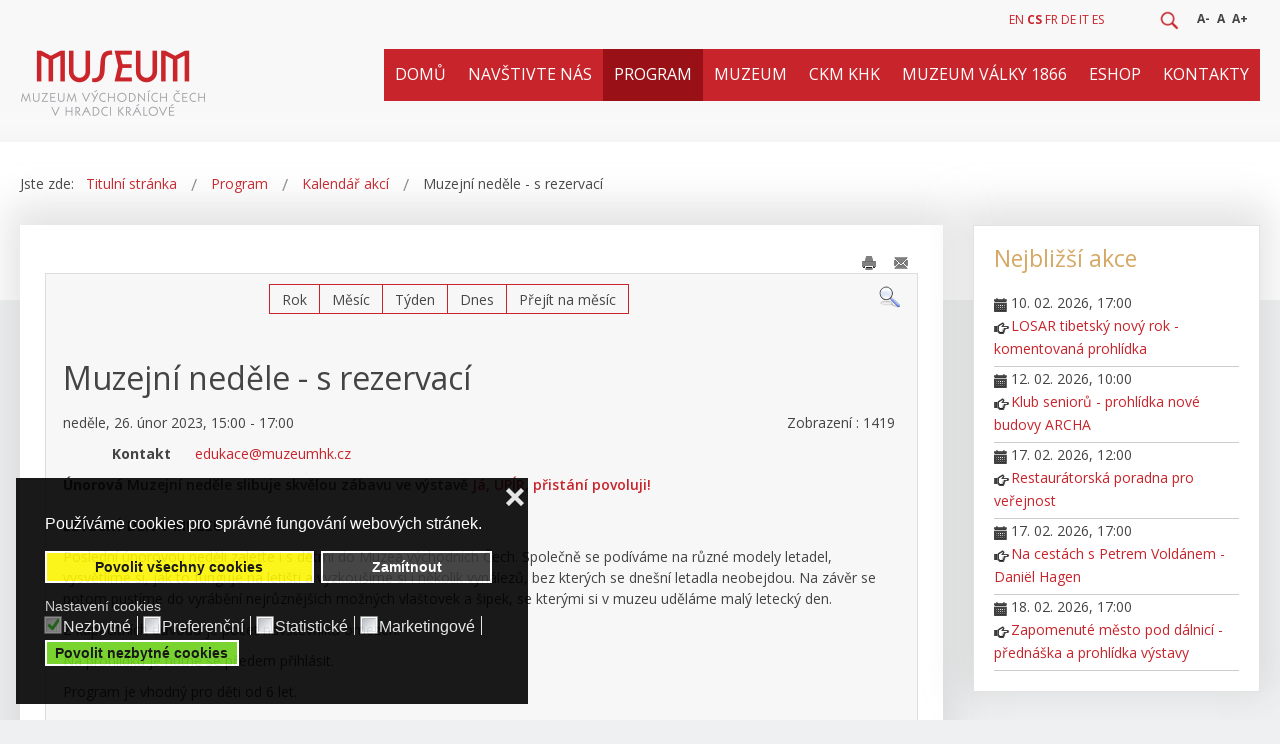

--- FILE ---
content_type: text/html; charset=utf-8
request_url: https://www.muzeumhk.cz/program/kalendar-akci/876/-/muzejni-nedele-s-rezervaci.html
body_size: 23083
content:
<!DOCTYPE html>
<html xmlns="http://www.w3.org/1999/xhtml" xml:lang="cs" lang="cs" dir="ltr">
<head>
<meta http-equiv="X-UA-Compatible" content="IE=edge">
<meta name="viewport" content="width=device-width, initial-scale=1.0" />
<meta charset="utf-8" />
<base href="https://www.muzeumhk.cz/program/kalendar-akci/876/-/muzejni-nedele-s-rezervaci.html" />
<meta name="keywords" content="muzeum, východní Čechy, hradec králové, archeologie, sbírky " />
<meta name="rights" content="Muzeum východních Čech v Hradci Králové" />
<meta name="robots" content="noindex,nofollow" />
<meta name="description" content="Oficiální stránky muzea východních Čech v Hradci Králové" />
<title>Muzejní neděle - s rezervací - Muzeum východních Čech v Hradci Králové</title>
<link href="https://www.muzeumhk.cz/index.php?option=com_jevents&amp;task=modlatest.rss&amp;format=feed&amp;type=rss&amp;Itemid=152&amp;modid=0" rel="alternate" type="application/rss+xml" title="RSS 2.0" />
<link href="https://www.muzeumhk.cz/index.php?option=com_jevents&amp;task=modlatest.rss&amp;format=feed&amp;type=atom&amp;Itemid=152&amp;modid=0" rel="alternate" type="application/atom+xml" title="Atom 1.0" />
<link href="https://www.muzeumhk.cz/vyhledavani.opensearch?task=icalrepeat.detail&amp;evid=876" rel="search" title="Hledat Muzeum východních Čech v Hradci Králové" type="application/opensearchdescription+xml" />
<link href="/templates/jm-commune-offices/css/bootstrap.9.css" rel="stylesheet" />
<link href="/templates/jm-commune-offices/css/bootstrap_responsive.9.css" rel="stylesheet" />
<script type="application/json" class="joomla-script-options new">{"csrf.token":"e70bb494182077ab081355e09079e0f5","system.paths":{"root":"","base":""}}</script>
<!--[if lt IE 9]><script src="/media/system/js/html5fallback.js?1b5c3a93d3c6b203af672c8113556484"></script><![endif]-->
<!--[if lte IE 6]>
<link rel="stylesheet" href="https://www.muzeumhk.cz/components/com_jevents/views/flat/assets/css/ie6.css" />
<![endif]-->
<!--facebook tags by JEvents-->
<meta property="og:type" content="event" />
<meta property="event:start_time" content="2023-02-26T15:0:0" />
<meta property="og:url" content="https://www.muzeumhk.cz/program/kalendar-akci/876/-/muzejni-nedele-s-rezervaci.html"/>
<meta property="og:title" content="Muzejní neděle - s rezervací" />
<meta property="og:description" content="Únorová Muzejní neděle slibuje skvělou zábavu ve výstavě Já, UPÍR, přistání povoluji!&amp;nbsp;LETECKÝ DEN V MUZEUPoslední únorovou neděli zaleťte i s dětmi do Muzea východních" />
<meta property="og:site_name" content="Muzeum východních Čech v Hradci Králové" />
<meta property="fb:app_id" content="" />
<link href="https://www.muzeumhk.cz/images/favicon-muzeum.jpg" rel="Shortcut Icon" />
<!-- Global site tag (gtag.js) - Google Analytics -->
<meta name="robots" content="index, follow">
<!-- Meta Pixel Code -->
<noscript><img height="1" width="1" style="display:none"
src="https://www.facebook.com/tr?id=1587738298426681&ev=PageView&noscript=1"
/></noscript>
<!-- End Meta Pixel Code --><link rel="preload" as="style" href="/media/com_jchoptimize/cache/css/e6d401b31c407bdd81c9d64a3065e8a4.css" onload="this.rel='stylesheet'" />
<style id="jch-optimize-critical-css">.jevbootstrap a:focus{outline:thin dotted #333;outline:5px auto -webkit-focus-ring-color;outline-offset:-2px}.jevbootstrap a:hover,.jevbootstrap a:active{outline:0}.jevbootstrap img{width:auto \9;height:auto;max-width:100%;vertical-align:middle;border:0;-ms-interpolation-mode:bicubic}.jevbootstrap button,.jevbootstrap input,.jevbootstrap select,.jevbootstrap textarea{margin:0;font-size:100%;vertical-align:middle}.jevbootstrap button,.jevbootstrap input{*overflow:visible;line-height:normal}.jevbootstrap button::-moz-focus-inner,.jevbootstrap input::-moz-focus-inner{padding:0;border:0}.jevbootstrap button,.jevbootstrap html input[type="button"],.jevbootstrap input[type="reset"],.jevbootstrap input[type="submit"]{cursor:pointer;-webkit-appearance:button}.jevbootstrap label,.jevbootstrap select,.jevbootstrap button,.jevbootstrap input[type="button"],.jevbootstrap input[type="reset"],.jevbootstrap input[type="submit"],.jevbootstrap input[type="radio"],.jevbootstrap input[type="checkbox"]{cursor:pointer}.jevbootstrap textarea{overflow:auto;vertical-align:top}.jevbootstrap p{margin:0 0 10px}.jevbootstrap strong{font-weight:bold}.jevbootstrap form{margin:0 0 20px}.jevbootstrap label,.jevbootstrap input,.jevbootstrap button,.jevbootstrap select,.jevbootstrap textarea{font-weight:normal;line-height:20px}.jevbootstrap label{display:block;margin-bottom:5px}.jevbootstrap select,.jevbootstrap textarea,.jevbootstrap input[type="text"],.jevbootstrap input[type="password"],.jevbootstrap input[type="datetime"],.jevbootstrap input[type="datetime-local"],.jevbootstrap input[type="date"],.jevbootstrap input[type="month"],.jevbootstrap input[type="time"],.jevbootstrap input[type="week"],.jevbootstrap input[type="number"],.jevbootstrap input[type="email"],.jevbootstrap input[type="url"],.jevbootstrap input[type="search"],.jevbootstrap input[type="tel"],.jevbootstrap input[type="color"],.jevbootstrap .uneditable-input{display:inline-block;height:21px;padding:4px 6px;margin-bottom:10px;font-size:14px;line-height:20px;color:#555;vertical-align:middle;-webkit-border-radius:4px;-moz-border-radius:4px;border-radius:4px;box-sizing:content-box}.jevbootstrap input,.jevbootstrap textarea,.jevbootstrap .uneditable-input{width:400px}.jevbootstrap textarea{height:auto}.jevbootstrap textarea,.jevbootstrap input[type="text"],.jevbootstrap input[type="password"],.jevbootstrap input[type="datetime"],.jevbootstrap input[type="datetime-local"],.jevbootstrap input[type="date"],.jevbootstrap input[type="month"],.jevbootstrap input[type="time"],.jevbootstrap input[type="week"],.jevbootstrap input[type="number"],.jevbootstrap input[type="email"],.jevbootstrap input[type="url"],.jevbootstrap input[type="search"],.jevbootstrap input[type="tel"],.jevbootstrap input[type="color"],.jevbootstrap .uneditable-input{background-color:#fff;border:1px solid #ccc;-webkit-box-shadow:inset 0 1px 1px rgba(0,0,0,0.075);-moz-box-shadow:inset 0 1px 1px rgba(0,0,0,0.075);box-shadow:inset 0 1px 1px rgba(0,0,0,0.075);-webkit-transition:border linear 0.2s,box-shadow linear 0.2s;-moz-transition:border linear 0.2s,box-shadow linear 0.2s;-o-transition:border linear 0.2s,box-shadow linear 0.2s;transition:border linear 0.2s,box-shadow linear 0.2s}.jevbootstrap textarea:focus,.jevbootstrap input[type="text"]:focus,.jevbootstrap input[type="password"]:focus,.jevbootstrap input[type="datetime"]:focus,.jevbootstrap input[type="datetime-local"]:focus,.jevbootstrap input[type="date"]:focus,.jevbootstrap input[type="month"]:focus,.jevbootstrap input[type="time"]:focus,.jevbootstrap input[type="week"]:focus,.jevbootstrap input[type="number"]:focus,.jevbootstrap input[type="email"]:focus,.jevbootstrap input[type="url"]:focus,.jevbootstrap input[type="search"]:focus,.jevbootstrap input[type="tel"]:focus,.jevbootstrap input[type="color"]:focus,.jevbootstrap .uneditable-input:focus{border-color:rgba(82,168,236,0.8);outline:0;outline:thin dotted \9;-webkit-box-shadow:inset 0 1px 1px rgba(0,0,0,0.075),0 0 8px rgba(82,168,236,0.6);-moz-box-shadow:inset 0 1px 1px rgba(0,0,0,0.075),0 0 8px rgba(82,168,236,0.6);box-shadow:inset 0 1px 1px rgba(0,0,0,0.075),0 0 8px rgba(82,168,236,0.6)}.jevbootstrap input[type="radio"],.jevbootstrap input[type="checkbox"]{margin:4px 0 0;margin-top:1px \9;*margin-top:0;line-height:normal}.jevbootstrap input[type="file"],.jevbootstrap input[type="image"],.jevbootstrap input[type="submit"],.jevbootstrap input[type="reset"],.jevbootstrap input[type="button"],.jevbootstrap input[type="radio"],.jevbootstrap input[type="checkbox"]{width:auto}.jevbootstrap select,.jevbootstrap input[type="file"]{height:30px;*margin-top:4px;line-height:30px}.jevbootstrap select{width:220px;background-color:#fff;border:1px solid #ccc}.jevbootstrap select:focus,.jevbootstrap input[type="file"]:focus,.jevbootstrap input[type="radio"]:focus,.jevbootstrap input[type="checkbox"]:focus{outline:thin dotted #333;outline:5px auto -webkit-focus-ring-color;outline-offset:-2px}.jevbootstrap .uneditable-input,.jevbootstrap .uneditable-textarea{color:#999;cursor:not-allowed;background-color:#fcfcfc;border-color:#ccc;-webkit-box-shadow:inset 0 1px 2px rgba(0,0,0,0.025);-moz-box-shadow:inset 0 1px 2px rgba(0,0,0,0.025);box-shadow:inset 0 1px 2px rgba(0,0,0,0.025)}.jevbootstrap .uneditable-input{overflow:hidden;white-space:nowrap}.jevbootstrap .uneditable-textarea{width:auto;height:auto}.jevbootstrap input:-moz-placeholder,.jevbootstrap textarea:-moz-placeholder{color:#999}.jevbootstrap input:-ms-input-placeholder,.jevbootstrap textarea:-ms-input-placeholder{color:#999}.jevbootstrap input::-webkit-input-placeholder,.jevbootstrap textarea::-webkit-input-placeholder{color:#999}.jevbootstrap input,.jevbootstrap textarea,.jevbootstrap .uneditable-input{margin-left:0}.jevbootstrap input:focus:invalid,.jevbootstrap textarea:focus:invalid,.jevbootstrap select:focus:invalid{color:#b94a48;border-color:#ee5f5b}.jevbootstrap input:focus:invalid:focus,.jevbootstrap textarea:focus:invalid:focus,.jevbootstrap select:focus:invalid:focus{border-color:#e9322d;-webkit-box-shadow:0 0 6px #f8b9b7;-moz-box-shadow:0 0 6px #f8b9b7;box-shadow:0 0 6px #f8b9b7}.jevbootstrap table{max-width:100%;background-color:transparent;border-collapse:collapse;border-spacing:0}.jevbootstrap [class^="icon-"],.jevbootstrap [class*=" icon-"]{display:inline-block;width:14px;height:14px;margin-top:1px;*margin-right:.3em;line-height:14px;vertical-align:text-top;background-image:url("/media/com_jevents/images/glyphicons-halflings.png");background-position:14px 14px;background-repeat:no-repeat}.jevbootstrap .icon-envelope{background-position:-72px 0}.jevbootstrap .icon-print{background-position:-96px -48px}.jevbootstrap .icon-calendar{background-position:-192px -120px}.jevbootstrap .icon-hand-right{background-position:-144px -144px}@-ms-viewport{width:device-width}@media (min-width:1200px){.jevbootstrap input,.jevbootstrap textarea,.jevbootstrap .uneditable-input{margin-left:0}}@media (min-width:768px) and (max-width:979px){.jevbootstrap input,.jevbootstrap textarea,.jevbootstrap .uneditable-input{margin-left:0}}@media (max-width:767px){.jevbootstrap .input-large,.jevbootstrap .input-xlarge,.jevbootstrap .input-xxlarge,.jevbootstrap input[class*="span"],.jevbootstrap select[class*="span"],.jevbootstrap textarea[class*="span"],.jevbootstrap .uneditable-input{display:block;width:100%;min-height:30px;-webkit-box-sizing:border-box;-moz-box-sizing:border-box;box-sizing:border-box}}@media (max-width:480px){.jevbootstrap input[type="checkbox"],.jevbootstrap input[type="radio"]{border:1px solid #ccc}}.jevbootstrap input,.jevbootstrap textarea,.jevbootstrap .uneditable-input{width:auto}@media print{#jevents a[href]:after{content:"" !important}}#jevents_body .jev_evdt{padding:10px}.jev_evdt .jev_evdt_header{width:100%;max-width:100%}.jev_evdt .jev_evdt_icons{float:right;height:26px;margin-top:-15px}.jev_evdt .jev_evdt_title{font-size:160%;padding-bottom:10px}.jev_evdt_contact span.contact{padding:0 0 0 0}.jev_evdt .jev_evdt_summary{width:75%;display:inline-block}.jev_evdt .jev_eventdetails_body>div{padding-bottom:10px;vertical-align:top}.jev_evdt .jev_evdt_hits{width:24%;display:inline-block;text-align:right}.jev_evdt .jev_evdt_creator,.jev_evdt .jev_evdt_contact{display:inline-block;margin-right:25px}.jev_evdt span.creator,.jev_evdt span.contact{font-weight:bold}.jev_none{display:none}#jumpto{margin:10px 0}#jevents ul.actions li{list-style:none;float:right}#jevents_body{width:100% !important;border:1px solid #DDD;background-color:#F7F7F7;border-radius:8px;padding-top:10px;padding-bottom:10px}#jevents_header{width:100% !important;border:none}#jevents_body .contentpaneopen table,#jevents_body .contentpaneopen td,#jevents_body .contentpaneopen tr,#jevents_body .contentpaneopen p,#jevents_body .contentpaneopen div{border:none;line-height:1.5em}.jev_clear{clear:both}#jevents_header{position:relative}#jevents_header ul.actions{list-style-image:none;float:right;margin:5px 5px 2px 2px !important;list-style-type:none;width:auto !important}#jevents_header ul.actions li{line-height:14px !important;background-image:none !important;padding-left:0px !important;overflow:visible !important;float:left;margin-left:3px}div.new-navigation{margin:auto auto;margin-bottom:20px;display:inline-block;width:100%}.nav-items{margin-left:auto;margin-right:auto;text-align:center;display:inline-block;width:93%}.nav-items>div{margin-left:-5px;display:inline-block;padding:3px 0px 2px 0px;line-height:23px;vertical-align:middle;border:1px solid #ff3b30;border-left:0px}.nav-items>div a{padding:8px 12px 7px 12px;text-decoration:none;color:#474747}#jevents_body .nav-items>div a:hover{padding:7px 12px 7px 12px;background-color:#CCC;border-left:1px solid #ff3b30;color:#000}.nav-items>div:first-child{border-radius:5px 0 0 5px;border-left:1px solid #ff3b30}.nav-items>div:last-child{border-radius:0 5px 5px 0;border-right:1px solid #ff3b30}.nav-items>div:first-child a:hover{border-radius:5px 0 0 5px;margin-left:-1px}.nav-items>div:last-child a:hover{border-radius:0 5px 5px 0}.new-navigation #nav-search{display:inline-block;float:right;padding-right:10px}div#jumpto form{text-align:center;width:93%;margin-top:10px}#jevents_body #jumpto form select{font-size:12px;line-height:20px;border:1px solid #bbb;border-bottom-color:#a2a2a2;border-radius:4px;vertical-align:middle}#jevents_body #jumpto form button{display:inline-block;padding:0px 14px;margin-bottom:0;font-size:12px;line-height:20px;text-align:center;vertical-align:middle;cursor:pointer;color:#333;text-shadow:0 1px 1px rgba(255,255,255,0.75);background-color:#f5f5f5;background-image:-moz-linear-gradient(top,#fff,#e6e6e6);background-image:-webkit-gradient(linear,0 0,0 100%,from(#fff),to(#e6e6e6));background-image:-webkit-linear-gradient(top,#fff,#e6e6e6);background-image:-o-linear-gradient(top,#fff,#e6e6e6);background-image:linear-gradient(to bottom,#fff,#e6e6e6);background-repeat:repeat-x;border-color:#e6e6e6 #e6e6e6 #bfbfbf;border-color:rgba(0,0,0,0.1) rgba(0,0,0,0.1) rgba(0,0,0,0.25);filter:progid:DXImageTransform.Microsoft.gradient(enabled=false);border:1px solid #bbb;border-bottom-color:#a2a2a2;border-radius:4px}#jevents_body table{width:100% !important}@supports (not (scale:-1)) and (-webkit-hyphens:none){}#jm-allpage{position:relative;background:#eff0f1}.sticky-bar #jm-allpage{padding-top:121px}.sticky-bar #jm-bar{position:fixed;top:0;right:0;left:0;width:100%;-webkit-box-sizing:border-box;-moz-box-sizing:border-box;box-sizing:border-box;z-index:9999;border-bottom:1px solid #e2e2e2}#jm-top-bar{background:#f9f9f9;color:#444;font-size:12px;line-height:39px;border-bottom:1px solid #e2e2e2;-webkit-box-sizing:border-box;-moz-box-sizing:border-box;box-sizing:border-box}#jm-top-bar1,#jm-top-bar2{width:100%}.topbar2 #jm-top-bar2{width:70%}#jm-logo-nav{padding-top:25px;padding-bottom:25px;background:#f9f9f9;color:#fff}#jm-logo-sitedesc #jm-logo{font-size:24px;font-family:'Open Sans',sans-serif;line-height:30px;margin:0}#jm-logo-sitedesc #jm-logo a{color:#fff;text-decoration:none}#jm-logo-sitedesc #jm-logo a:hover{color:#c8242b}#jm-logo-sitedesc #jm-logo img{border:none}#jm-top-menu{padding-left:30px;background:#f9f9f9;color:#fff;text-align:center}#jm-top1{padding-top:60px;padding-bottom:30px;background:#eff0f1;color:#444}#jm-main{padding-top:60px;padding-bottom:30px;background:#eff0f1;outline:0}#jm-maincontent{margin-bottom:30px}#jm-bottom2{padding-top:60px;padding-bottom:30px;background:#eff0f1;color:#444}#jm-bottom3{padding-top:60px;padding-bottom:30px;background:#eff0f1;color:#444}#jm-footer-mod{padding-top:60px;padding-bottom:30px;background:#383939;color:#fff}#jm-footer{padding:40px 0;line-height:20px;font-size:14px;background:#2d2e2e}#jm-copyrights,#jm-poweredby{color:#fff}#jm-poweredby{margin:0 10px}#jm-back-top a{text-decoration:none;display:block;padding-right:7px}#jm-back-top a:hover{text-decoration:underline}#jm-bottom2+#jm-bottom3{border-top:1px solid #e2e2e2}#jm-bar+#jm-top1,#jm-bar+#jm-system-message,#jm-bar+#jm-main,#jm-bar+#jm-bottom2{padding-top:30px}#jm-top1+#jm-system-message,#jm-top1+#jm-main,#jm-top1+#jm-bottom2{padding-top:0}#jm-main+#jm-bottom2{padding-top:0}.jm-module{margin-bottom:30px}.jm-module .jm-title{font-weight:700;font-family:'Open Sans',sans-serif;font-size:23px;line-height:1.1;margin:0 0 26px;color:#444;text-transform:uppercase}.moduletable{margin:0 0 20px}#jm-bottom2 .jm-module .jm-title,#jm-bottom2 .moduletable>h3{color:#444}#jm-bottom3 .jm-module .jm-title,#jm-bottom3 .moduletable>h3{color:#444}#jm-footer-mod .jm-module .jm-title,#jm-footer-mod .moduletable>h3{color:#fff}#jm-allpage .jm-module.white-ms{padding:30px;background:#eff0f1;color:#444;border:1px solid #e2e2e2}#jm-allpage .jm-module.white-ms .jm-title{color:#444}#jm-top-bar form{margin:0}.jm-module-raw{float:left;margin-right:20px}#jm-top-menu .jm-module-raw{float:right;margin-left:20px;margin-right:0}#jm-top-menu .jm-module-raw:first-child{margin-left:0}#jm-top-bar2 .jm-module-raw{float:right;margin-left:20px;margin-right:0}.jm-module.nav.menu{margin-bottom:30px}.nav.menu{margin:0}.nav.menu li{display:block;background-image:none;position:relative;padding:0}.nav.menu li a,.nav.menu li span.separator{display:block;color:inherit;line-height:20px;font-weight:400;padding-top:6px;padding-bottom:6px;padding-left:15px;padding-right:0;text-decoration:none;background-color:transparent;background-image:url('/templates/jm-commune-offices/images/li.png');background-repeat:no-repeat;background-position:left center}.nav.menu li a:hover,.nav.menu li span.separator:hover{color:#c8242b}.nav.menu li.active>a,.nav.menu li.active>span.separator{color:#c8242b}.nav.menu>li>a,.nav.menu>li>span.separator{background:none;padding-top:14px;padding-bottom:14px;padding-left:0;padding-right:0;border-top:1px solid #e2e2e2}.nav.menu>li:first-child>a,.nav.menu>li:first-child>span.separator{border-top:none;padding-top:0}.nav.menu>li:last-child>a,.nav.menu>li:last-child>span.separator{padding-bottom:0}#jm-top-bar .nav.menu{*zoom:1;margin-top:-1px;margin-left:1px}#jm-top-bar .nav.menu:before,#jm-top-bar .nav.menu:after{display:table;content:"";line-height:0}#jm-top-bar .nav.menu:after{clear:both}#jm-top-bar .nav.menu>li{float:left;background:none;vertical-align:top;margin:0 0 -1px -1px;padding:0 10px;border:1px solid #e2e2e2}#jm-top-bar .nav.menu li a,#jm-top-bar .nav.menu li span.separator{line-height:39px}#jm-top-bar .nav.menu>li>a,#jm-top-bar .nav.menu>li>span.separator{padding:0;margin:0;border:none}#jm-allpage #jm-page-settings .nav.menu .resizer{line-height:39px}#jm-allpage #jm-page-settings .nav.menu .resizer a{display:inline-block;line-height:1;padding:5px 2px;font-weight:700}.element-invisible{display:none !important}@media (max-width:979px){.jm-module-in{height:auto !important}img{-webkit-box-sizing:border-box;-moz-box-sizing:border-box;box-sizing:border-box}.btn{-webkit-appearance:none}.jm-module-in{height:auto !important}}@media (max-width:767px){body{font-size:16px;line-height:1.6}ul.dj-mobile-light li.dj-mobileitem>a,#jm-top1 .jmm-item .jmm-text{font-size:16px !important}#jm-bottom2 .acym_form,#jm-bottom2 .acysubbuttons{position:relative;float:none !important;width:99% !important;margin-bottom:3px}#jm-page-settings+.jm-module-raw{clear:none !important}input,select,textarea{max-width:100%}.topbar2 #jm-top-bar1,.topbar2 #jm-top-bar2{width:100%}#jm-page-settings+.jm-module-raw{clear:both}#jm-copy-power,#jm-back-sitemap{float:none;width:100%}#jm-copyrights,#jm-poweredby{float:none;width:100%;text-align:center;margin:0 0 10px}}@media (max-width:480px){#jm-page-settings,#jm-header .djslider-override .slide-desc{display:none !important}input,select,textarea{width:100%}#jm-allpage{padding:0 !important}.sticky-bar #jm-bar{position:static}#jm-top-bar1{width:100%}#jm-top-bar2{width:100%;text-align:center}#jm-top-bar2 #jm-page-settings{float:none}#jm-top-bar2 #jm-page-settings .nav.menu{margin:0}#jm-top-bar2 #jm-page-settings .nav.menu>li{float:none;display:inline-block;margin:0;border:none;padding:0 5px}#jm-logo-sitedesc #jm-logo{max-width:180px}}.jevbootstrap .mod_events_latest_date,.jevbootstrap .mod_events_latest_content{line-height:14px;margin-top:1px;vertical-align:text-top}.jevbootstrap [class^="icon-"],.jevbootstrap [class*=" icon-"]{margin-right:3px}.mod_events_latest_table tr{border-bottom:1px solid #ccc}.mod_events_latest_table td{padding:3px 0}.acym_module_form .onefield{margin:10px 0}.acym_module_form input{cursor:pointer;max-width:90%}.jmm-social.default{text-align:center}.jmm-social.default .jmm-list{margin:-5px -5px 0}.jmm-social.default .jmm-list li{display:inline-block;vertical-align:top;margin:5px 5px 0}.jmm-social.default .jmm-link{display:block;text-decoration:none}.jmm-social.default .jmm-link .jmm-ico{font-size:22px;line-height:50px;width:50px;height:50px;-webkit-transition:0.3s;transition:0.3s;color:#fff;background:#444;text-align:center}.jmm-social.default .jmm-link:hover .jmm-ico{background:#2b2b2b}.dj-megamenu .dj-subwrap{-webkit-animation-duration:400ms;animation-duration:400ms;-webkit-animation-delay:50ms;animation-delay:50ms;-webkit-animation-fill-mode:both;animation-fill-mode:both}.dj-megamenu li div.dj-subwrap,.dj-megamenu li:hover div.dj-subwrap li div.dj-subwrap,.dj-megamenu li.hover div.dj-subwrap li div.dj-subwrap{display:none}.dj-megamenu li.hover div.dj-subwrap,.dj-megamenu li.hover div.dj-subwrap li.hover>div.dj-subwrap,.dj-megamenu li.hover div.dj-subwrap li:hover>div.dj-subwrap{display:block}body{margin:0 !important;padding:0 !important}html,body,.dj-offcanvas-wrapper,.dj-offcanvas-pusher{height:100%}.dj-offcanvas-wrapper{position:relative;background:inherit}.dj-offcanvas-pusher{position:relative;left:0;height:100%;background:inherit;-webkit-transition:-webkit-transform 0.3s;transition:transform 0.3s}.dj-offcanvas-pusher::after{position:absolute;top:0;right:0;width:0;height:0;background:rgba(0,0,0,0.5);content:'';opacity:0;-webkit-transition:opacity 0.3s;transition:opacity 0.3s}.dj-offcanvas{position:fixed;top:0;left:0;z-index:100;visibility:hidden;width:300px;max-width:100%;height:100%;overflow:hidden;-webkit-transition:all 0.3s;transition:all 0.3s}.dj-megamenu-select-light .dj-mobile-open-btn,.dj-megamenu-offcanvas-light .dj-mobile-open-btn,.dj-megamenu-accordion-light .dj-mobile-open-btn{display:block;cursor:pointer;margin:0 auto;width:42px;height:42px;font-size:42px;line-height:1;padding:3px 5px;background:#e4e4e4;color:#434343;text-align:center;-webkit-border-radius:3px;border-radius:3px;-webkit-transition:background-color 0.2s ease-out,color 0.2s ease-out;transition:background-color 0.2s ease-out,color 0.2s ease-out}.dj-megamenu-select-light .dj-mobile-open-btn:focus,.dj-megamenu-select-light:hover .dj-mobile-open-btn,.dj-megamenu-offcanvas-light .dj-mobile-open-btn:hover,.dj-megamenu-offcanvas-light .dj-mobile-open-btn:focus,.dj-megamenu-accordion-light .dj-mobile-open-btn:hover,.dj-megamenu-accordion-light .dj-mobile-open-btn:focus{background:#434343;color:#e4e4e4}.dj-offcanvas-light{background:#f2f2f2;color:#444}.dj-offcanvas-light .dj-offcanvas-top{background:#ebebeb;text-align:right}.dj-offcanvas-light .dj-offcanvas-close-btn{display:inline-block;font-size:20px;line-height:1;color:#b8b8b8;cursor:pointer;padding:10px 12px}.dj-offcanvas-light .dj-offcanvas-content{padding:0 15px 15px}.dj-megamenu-accordion-light{position:relative}ul.dj-mobile-light{margin:0 -15px;padding:0;text-align:left}ul.dj-mobile-light li.dj-mobileitem{list-style:none outside;position:relative;margin:0;padding:0;background:none}ul.dj-mobile-light li.dj-mobileitem>a{display:block;font-size:14px;line-height:1;background:#f2f2f2;color:#444;text-decoration:none;padding:20px 15px;cursor:pointer;border-top:1px solid #e4e4e4;-webkit-transition:background-color 0.2s ease-out;transition:background-color 0.2s ease-out}ul.dj-mobile-light li.dj-mobileitem:hover>a,ul.dj-mobile-light li.dj-mobileitem.active>a{background:#ebebeb}ul.dj-mobile-light li.dj-mobileitem.parent>a{padding-right:35px}ul.dj-mobile-light li.dj-mobileitem>ul{display:block;max-height:0px;overflow:hidden;margin:0;padding:0}ul.dj-mobile-light li.dj-mobileitem.active>ul{max-height:1000px;-webkit-transition:max-height 0.3s ease-in;transition:max-height 0.3s ease-in}ul.dj-mobile-light ul li.dj-mobileitem>a{color:#898989;background:#ebebeb;border-top:1px solid #f2f2f2;padding-left:30px}ul.dj-mobile-light ul li.dj-mobileitem:hover>a,ul.dj-mobile-light ul li.dj-mobileitem.active>a{color:#444;background:#e6e6e6}.dj-megamenu-override{position:relative;z-index:500;text-align:left;*zoom:1}.dj-megamenu-override:before,.dj-megamenu-override:after{display:table;content:"";line-height:0}.dj-megamenu-override:after{clear:both}.dj-megamenu-override li.dj-up{background-image:none;position:relative;display:block;float:left;padding:0;margin:0 0 0 54px;z-index:1}.dj-megamenu-override li.dj-up a.dj-up_a{font-size:16px;font-family:'Open Sans',sans-serif;font-weight:400;display:block;text-decoration:none;padding:5px 0;line-height:20px;cursor:pointer;color:#fff}.dj-megamenu-override li.dj-up.active a.dj-up_a,.dj-megamenu-override li.dj-up:hover a.dj-up_a,.dj-megamenu-override li.dj-up.hover a.dj-up_a{color:#c8242b}.dj-megamenu-override li.dj-up:first-child{margin-left:0;margin-right:0}.dj-megamenu-override li.separator>a{cursor:default}#jm-allpage .dj-megamenu-offcanvas .dj-mobile-open-btn,#jm-allpage .dj-megamenu-accordion .dj-mobile-open-btn,#jm-allpage .dj-megamenu-select .dj-mobile-open-btn{background:none !important;-webkit-border-radius:0;-moz-border-radius:0;border-radius:0;color:#fff;padding:0}#jm-allpage .dj-megamenu-offcanvas .dj-mobile-open-btn:hover,#jm-allpage .dj-megamenu-accordion .dj-mobile-open-btn:hover,#jm-allpage .dj-megamenu-select .dj-mobile-open-btn:hover{color:#c8242b}.dj-megamenu-override li.dj-up:hover,.dj-megamenu-override li.dj-up.hover,.dj-megamenu-override .dj-submenu>li:hover,.dj-megamenu-override .dj-subtree>li:hover{position:relative;z-index:200}.dj-megamenu-override li div.dj-subwrap{position:absolute;left:auto;right:auto;top:-9999px;visibility:hidden}.dj-megamenu-override li:hover div.dj-subwrap,.dj-megamenu-override li.hover div.dj-subwrap{left:0;right:auto;top:30px;visibility:visible;z-index:300;-webkit-box-sizing:border-box;-moz-box-sizing:border-box;box-sizing:border-box;border-top:25px solid transparent}.dj-megamenu-override li:hover div.dj-subwrap div.dj-subwrap-in,.dj-megamenu-override li.hover div.dj-subwrap div.dj-subwrap-in{background:#f9f9f9;border:1px solid #e2e2e2}.dj-megamenu-override li:hover div.dj-subwrap div.dj-subwrap,.dj-megamenu-override li.hover div.dj-subwrap div.dj-subwrap{left:100%;right:auto;top:-16px;z-index:400;border-top:none;border-left:5px solid transparent;border-right:5px solid transparent}.dj-megamenu-override .dj-subcol{display:inline-block;vertical-align:top;-webkit-box-sizing:border-box;-moz-box-sizing:border-box;box-sizing:border-box;padding:15px 0}.dj-megamenu-override .dj-submenu>li{display:block;position:relative;padding:0 25px;background:none}.dj-megamenu-override .dj-submenu>li>a{color:#fff;display:block;line-height:20px;text-decoration:none;padding:6px 0}.dj-megamenu-override .dj-submenu>li:hover>a,.dj-megamenu-override .dj-submenu>li.hover>a,.dj-megamenu-override .dj-submenu>li.active>a{color:#c8242b}.dj-megamenu-override li.dj-up a span{display:block}.dj-megamenu-override li.dj-up a i,.dj-megamenu-override li.dj-up a img{vertical-align:middle}.dj-megamenu-override .multiple_cols .dj-subcol+.dj-subcol:after{content:'';position:absolute;height:100%;top:0;border-left:1px solid #e2e2e2}body{background-color:#EFF0F1}ul.dj-mobile-light li.dj-mobileitem.active>ul{max-height:1500px !important}#jm-content .contact,#jm-content .item-page,.contact-category,.categories-list,.blog-featured,#jm-content .search,.contentpane{padding:0px 20px 20px 20px}#jm-content .item-page{padding-top:20px}hr{clear:both;width:100%;float:none;color:white;border:0px;margin:10px 0px}a.button,input.button,button.button,.btn,input.addtocart-button,#bypv_cart input#bypv_login,#bypv_cart input.checkout_button,.btl-buttonsubmit{display:inline-block;margin-bottom:0;text-align:center;vertical-align:middle;cursor:pointer;line-height:20px;text-decoration:none;*border:0;border:2px solid #c8242b;background:#C8242B;box-sizing:border-box;border-radius:2px;border-bottom-color:#991116;font-size:14px;font-weight:400;padding:8px 44px;height:auto;color:white !important;text-transform:uppercase;box-shadow:0 0 0 0 !important}a.button:hover,input.button:hover,button.button:hover,.btn:hover,input.addtocart-button:hover,#bypv_cart input#bypv_login,#bypv_cart input.checkout_button:hover{border:2px solid #991116;background:#991116;color:white}.jm-module .jm-title{text-transform:none}h1,h2,h3,h4{font-weight:500}h1,.componentheading,h1.componentheading,.tag-category>h1,.page-header>h1,.content-category>h1,.categories-list>h1,.blog-featured>h1,.contact-category>h1,.contact>h1,.newsfeed-category>h1,h1.page-title,.finder>h1,.weblink-category>h1,.edit>h1{font-size:26px;font-weight:500;text-transform:none}h2,h2.item-title,.page-header>h2,.content-category>h2,.cat-children>h3,.contact-category>h2,.weblink-category>h2,.newsfeed>h2,.newsfeed-category>h2,.weblink-category>h2{font-size:23px;font-weight:500;text-transform:none;color:#C8242B}h3{font-size:20px}h4{font-size:17px}#jm-allpage{margin:0px auto}td{vertical-align:top}.jm-module.gray-ms{background-color:#CFD0D2;color:black;padding:30px}#jm-bar{background:#f9f9f9;background:-moz-linear-gradient(top,#f9f9f9 0%,#f8f8f8 78%,#f9f9f9 78%,#f9f9f9 87%,#f9f9f9 87%,#f8f8f8 93%,#f5f5f6 100%,#f4f5f5 100%);background:-webkit-linear-gradient(top,#f9f9f9 0%,#f8f8f8 78%,#f9f9f9 78%,#f9f9f9 87%,#f9f9f9 87%,#f8f8f8 93%,#f5f5f6 100%,#f4f5f5 100%);background:linear-gradient(to bottom,#f9f9f9 0%,#f8f8f8 78%,#f9f9f9 78%,#f9f9f9 87%,#f9f9f9 87%,#f8f8f8 93%,#f5f5f6 100%,#f4f5f5 100%);filter:progid:DXImageTransform.Microsoft.gradient(startColorstr='#f9f9f9',endColorstr='#f4f5f5',GradientType=0)}#jm-top-bar,#jm-logo-nav{border-bottom:0px solid #e2e2e2;background:transparent}#jm-top-bar .nav.menu>li{margin:0;border:0px solid #e2e2e2}#jm-logo-nav{padding:10px 0 25px 0}#jm-top-menu{padding-left:0px;background:#C8242B;color:#fff;text-align:center;padding:0;border-bottom:0px solid #991116}#jm-top-menu .dj-megamenu-override li.dj-up{margin:0 0 0 0px}#jm-top-menu .dj-megamenu-override li.dj-up a.dj-up_a{text-transform:uppercase;padding:12px 20px;line-height:unset}#jm-top-menu .dj-megamenu-override li.dj-up.active a.dj-up_a,#jm-top-menu .dj-megamenu-override li.dj-up:hover a.dj-up_a,#jm-top-menu .dj-megamenu-override li.dj-up.hover a.dj-up_a{color:white;background:#991116}#jm-top-menu .dj-megamenu-override .dj-submenu>li>a{color:black !important}#jm-top-menu .dj-megamenu-override .dj-submenu>li>a:hover{color:#CCAA76 !important}#jm-top-menu .dj-megamenu-override .dj-submenu>li.separator>a,#jm-top-menu .dj-megamenu-override .dj-submenu>li.itemid354>a{font-size:17px;font-weight:500;color:#CCAA76 !important}li.dj-mobileitem.divider a{font-size:17px !important;font-weight:500;color:#CCAA76 !important;border-top:1px solid #808080}.dj-megamenu-override .dj-subcol{padding:10px 0;width:258px !important}#jm-bottom3{background:#434444 url(/templates/jm-commune-offices/images/budova.jpg) no-repeat bottom center}@media (max-width:1280px){#jm-top-menu .dj-megamenu-override li.dj-up a.dj-up_a{text-transform:uppercase;padding:12px 11px;line-height:unset}#jm-bottom3{background:#434444 url(/templates/jm-commune-offices/images/budova-1200.jpg) no-repeat top center}}.sticky-bar #jm-bar{border-bottom:0px solid #e2e2e2}#jm-top1{background:white;padding-bottom:75px;margin-bottom:-75px}#jm-top1 .jmm-item .jmm-text{color:#848589;font-size:15px}#jm-header{background:transparent}#jm-header .djslider-override .slide-desc{background:rgba(255,255,255,0.9);color:black;width:50% !important}#jm-main{background:transparent}#jm-maincontent{margin-bottom:30px;padding:0px 15px 15px 15px;background-color:white;box-shadow:-1px -10px 35px 11px rgba(187,187,187,0.4);-webkit-box-shadow:-1px -10px 35px 11px rgba(187,187,187,0.4);-moz-box-shadow:-1px -10px 35px 11px rgba(187,187,187,0.4)}*{box-sizing:border-box}.searchmodule .search{width:60px;height:38px;margin:0px auto 0;position:relative;overflow:hidden;transition:all .5s ease}.searchmodule .search:before{content:'';display:block;width:3px;height:100%;position:relative;transition:all .5s ease}.searchmodule .search input{height:35px !important}.searchmodule .search .button{height:35px !important;padding:0px 6px !important;border:0px !important}.searchmodule .search .button:hover{background:gray}.search-box{width:180px !important;height:100%;box-shadow:none;border:1px solid #acaeae !important;background:white !important;color:black !important}.search-box:focus{outline:none}.search-button{width:30px;height:30px;display:block;position:absolute;right:0;top:5px;padding:0px;cursor:pointer;background:url(/templates/jm-commune-offices/images/lupa.png) no-repeat center 5px;background-size:20px 20px}.search-icon{width:40px;height:40px;border-radius:0px;border:0px solid #fff;display:block;position:relative;margin-left:5px;transition:all .5s ease}#jm-copyrights,#jm-poweredby{color:gray}#jm-footer{background:#282929}#jm-footer-mod{background:#383939}#jm-footer-mod h4{font-size:15px;font-weight:400;min-height:3em;text-transform:none;color:white !important}#jm-bottom3{color:white}#jm-bottom3 h3.jm-title{color:#edc588 !important;font-size:16px;text-transform:uppercase;font-weight:400}#jm-bottom3 .nav.menu>li>a,#jm-bottom3 .nav.menu>li>span.separator{background:none;padding-top:4px;padding-bottom:4px;padding-left:0;padding-right:0;color:white;border-top:0px solid #e2e2e2}#jm-bottom3 .nav.menu>li>a:hover,#jm-bottom3 a{color:#edc588}#jm-bottom3 .k2CategoriesListBlock li{margin:0px;padding:0px}#jm-bottom3 .k2CategoriesListBlock li a{color:white}#jm-bottom3 .k2CategoriesListBlock li a:hover{color:#edc588}#jm-bottom2{padding:0px 0px 20px 0px;background:transparent}#jm-bottom2 .acym_introtext{position:relative;float:left;width:40%;padding-top:7px}#jm-bottom2 .acym_form{position:relative;float:left;width:45%}#jm-bottom2 .acym_form .onefield{margin:0px 0 !important}#jm-bottom2 h3.jm-title{font-size:21px;font-weight:400;color:#AE823F !important;line-height:40px;margin:0px;padding:0px;text-transform:uppercase;padding-left:50px;background:url(/templates/jm-commune-offices/images/news-sipka.png) no-repeat top left}#jm-bottom2 .acysubbuttons{position:relative;float:right;width:15%;margin:0px !important}.acym_module_form input{border:0px}#jm-back-top a{color:white}@media (max-width:978px){#jm-bottom2 .acym_introtext{position:relative;float:none;width:99%;padding-top:0px}#jm-bottom2 .acym_form{position:relative;float:left;width:64%}#jm-bottom2 .acysubbuttons{position:relative;float:right;width:35%;margin:0px !important}#jm-bottom3{background:#434444 url(/templates/jm-commune-offices/images/budova-978.jpg) no-repeat top center}}@media (max-width:768px){#jm-bottom3{background:#434444 url(/templates/jm-commune-offices/images/budova-768.jpg) no-repeat top center}}.jmm-social.default{text-align:left !important}.jmm-social.default .jmm-link .jmm-ico{font-size:20px;line-height:40px;width:40px;height:40px}#jm-right .jm-module.white-ms{padding:20px;background:white;color:#444;border:1px solid #e2e2e2;box-shadow:-1px -10px 35px 11px rgba(187,187,187,0.4);-webkit-box-shadow:-1px -10px 35px 11px rgba(187,187,187,0.4);-moz-box-shadow:-1px -10px 35px 11px rgba(187,187,187,0.4)}.jm-module .jm-title{font-weight:500;font-family:'Open Sans',sans-serif;font-size:23px;line-height:1.1;margin:0 0 20px;color:#D5A965 !important;text-transform:none}.jevbootstrap .mod_events_latest_date,.jevbootstrap .mod_events_latest_content{line-height:14px;margin-top:1px;vertical-align:text-top}.jevbootstrap [class^="icon-"],.jevbootstrap [class*=" icon-"]{margin-right:3px}.mod_events_latest_table tr{border-bottom:1px solid #ccc}.mod_events_latest_table td{padding:3px 0}.nav-items>div{border:1px solid #c8242b}.nav-items>div{border:1px solid #c8242b}.nav-items>div:first-child{border-radius:5px 0 0 5px;border-left:1px solid #c8242b}.nav-items>div:last-child{border-radius:0 5px 5px 0;border-right:1px solid #c8242b}.nav-items>div:first-child,.nav-items>div:last-child{border-radius:0px 0 0 0px}#jevents_body .nav-items div.active a:hover,#jevents_body .nav-items div a:hover,.jev_header2 .active a:hover{background-color:#D5A965;border:0px solid #ff3b30}.nav-items>div:first-child a:hover{border-radius:0px 0 0 0px;margin-left:-1px;border:0px !important}.nav-items>div:last-child a:hover{border-radius:0 0px 0px 0;border:0px !important}.jevbootstrap label{display:inline-block;margin-bottom:5px}#jevents_body{width:calc(100% - 20px) !important;border:1px solid #ddd;background-color:#F7F7F7;border-radius:0px;padding:10px 7px;margin:0px 10px 20px 10px}.jev_evdt_location #gmap{width:100% !important;height:450px !important}input.addtocart-button,#bypv_cart input#bypv_login,#bypv_cart input.checkout_button,.btl-buttonsubmit,input.text_button.checkout_button{background:#C8242B !important}a:active,a:focus{outline:0}img{border:none}div.k2LatestCommentsBlock ul,div.k2TopCommentersBlock ul,div.k2ItemsBlock ul,div.k2LoginBlock ul,div.k2UserBlock ul.k2UserBlockActions,div.k2UserBlock ul.k2UserBlockRenderedMenu,div.k2ArchivesBlock ul,div.k2AuthorsListBlock ul,div.k2CategoriesListBlock ul,div.k2UsersBlock ul{margin:0;padding:0 4px;list-style:none}div.k2LatestCommentsBlock ul li,div.k2TopCommentersBlock ul li,div.k2ItemsBlock ul li,div.k2LoginBlock ul li,div.k2ArchivesBlock ul li,div.k2AuthorsListBlock ul li,div.k2CategoriesListBlock ul li,div.k2UsersBlock ul li{display:block;padding:0;margin:0 0 24px 0}div.itemHeader h1.itemTitle,.jev_evdt_title,.igallery_title,.itemListCategory h1{padding:10px 0 4px 0;margin:0;font-size:32px !important;font-weight:500}.itemListCategory h1{padding:28px 0px}.itemListView,.tagView,#jm-maincontent .contact,#jevents,.contact-category,.categories-list,.blog-featured,#jm-content .search,.contentpane{padding-top:24px !important}@media (max-width:524px){#jm-bottom3{background:#434444 url(/templates/jm-commune-offices/images/budova-524.jpg) no-repeat top center}}div.k2CategoriesListBlock ul li a span.catTitle{padding-right:4px}#bypv_cart input:not([type=checkbox]):not([type=radio]):not([type=button]):not([type=submit]):not([type=reset]),#bypv_cart textarea,#bypv_cart select,#bypv_cart div.chzn-container-single .chzn-single,#bypv_cart div.chzn-container-multi .chzn-choices{border-radius:0px !important}#bypv_cart input:not([type=checkbox]):not([type=radio]):not([type=button]):not([type=submit]):not([type=reset]),#bypv_cart textarea{box-shadow:inset 0px 0px 0px #e1e0e0}#jmm-social-111.default .jmm-list li.item-1 a .jmm-ico{background:#d5a965}#jmm-social-111.default .jmm-list li.item-1 a:hover .jmm-ico{background:#aba9a9}#jmm-social-111.default .jmm-list li.item-2 a .jmm-ico{background:#d5a965}#jmm-social-111.default .jmm-list li.item-2 a:hover .jmm-ico{background:#aba9a9}#jmm-social-111.default .jmm-list li.item-3 a .jmm-ico{background:#d5a965}#jmm-social-111.default .jmm-list li.item-3 a:hover .jmm-ico{background:#aba9a9}#dj-megamenu113mobile{display:none}@media (max-width:1110px){#dj-megamenu113,#dj-megamenu113sticky,#dj-megamenu113placeholder{display:none}#dj-megamenu113mobile{display:block}}div.mod_search160 input[type="search"]{width:auto}#bypv_cart,.category-view{padding:40px 20px}.vendor-store-desc,.category-view,.featured-view,.latest-view,.topten-view,.related-products-view,.browse-view,.order-view{margin-bottom:52px}b,strong{font-weight:600}.print-icon,.email-icon{display:block;float:left;margin-right:12px;padding-left:0px}a [class^="icon-"],a [class*=" icon-"]{display:inline;padding-right:5px;color:gray}ul.actions li a{color:gray}ul.actions li a:hover{color:#CB0036}select{width:auto!important}select{margin:0px 5px}dd{margin-left:10px;text-align:left!important;display:inline-block}.fa{font-family:var(--fa-style-family,"Font Awesome 6 Free");font-weight:var(--fa-style,900)}.fa-solid,.fa-regular,.fa-brands,.fas,.far,.fab,.fa-sharp-solid,.fa-classic,.fa{-moz-osx-font-smoothing:grayscale;-webkit-font-smoothing:antialiased;display:var(--fa-display,inline-block);font-style:normal;font-variant:normal;line-height:1;text-rendering:auto}.fas,.fa-classic,.fa-solid,.far,.fa-regular{font-family:'Font Awesome 6 Free'}.fab,.fa-brands{font-family:'Font Awesome 6 Brands'}.fa-bars::before{content:"\f0c9"}.fa-c::before{content:"\43"}.fa-r::before{content:"\52"}.fa-s::before{content:"\53"}.fa-b::before{content:"\42"}.fa-close::before{content:"\f00d"}:root,:host{--fa-style-family-brands:'Font Awesome 6 Brands';--fa-font-brands:normal 400 1em/1 'Font Awesome 6 Brands'}.fab,.fa-brands{font-weight:400}.fa-instagram:before{content:"\f16d"}.fa-facebook:before{content:"\f09a"}.fa-youtube:before{content:"\f167"}:root,:host{--fa-style-family-classic:'Font Awesome 6 Free';--fa-font-solid:normal 900 1em/1 'Font Awesome 6 Free'}.fas,.fa-solid{font-weight:900}@font-face{font-family:'Open Sans';font-style:normal;font-weight:300;font-stretch:100%;font-display:swap;src:url(https://fonts.gstatic.com/s/opensans/v44/memvYaGs126MiZpBA-UvWbX2vVnXBbObj2OVTSKmu0SC55K5gw.woff2) format('woff2');unicode-range:U+0460-052F,U+1C80-1C8A,U+20B4,U+2DE0-2DFF,U+A640-A69F,U+FE2E-FE2F}@font-face{font-family:'Open Sans';font-style:normal;font-weight:300;font-stretch:100%;font-display:swap;src:url(https://fonts.gstatic.com/s/opensans/v44/memvYaGs126MiZpBA-UvWbX2vVnXBbObj2OVTSumu0SC55K5gw.woff2) format('woff2');unicode-range:U+0301,U+0400-045F,U+0490-0491,U+04B0-04B1,U+2116}@font-face{font-family:'Open Sans';font-style:normal;font-weight:300;font-stretch:100%;font-display:swap;src:url(https://fonts.gstatic.com/s/opensans/v44/memvYaGs126MiZpBA-UvWbX2vVnXBbObj2OVTSOmu0SC55K5gw.woff2) format('woff2');unicode-range:U+1F00-1FFF}@font-face{font-family:'Open Sans';font-style:normal;font-weight:300;font-stretch:100%;font-display:swap;src:url(https://fonts.gstatic.com/s/opensans/v44/memvYaGs126MiZpBA-UvWbX2vVnXBbObj2OVTSymu0SC55K5gw.woff2) format('woff2');unicode-range:U+0370-0377,U+037A-037F,U+0384-038A,U+038C,U+038E-03A1,U+03A3-03FF}@font-face{font-family:'Open Sans';font-style:normal;font-weight:300;font-stretch:100%;font-display:swap;src:url(https://fonts.gstatic.com/s/opensans/v44/memvYaGs126MiZpBA-UvWbX2vVnXBbObj2OVTS2mu0SC55K5gw.woff2) format('woff2');unicode-range:U+0307-0308,U+0590-05FF,U+200C-2010,U+20AA,U+25CC,U+FB1D-FB4F}@font-face{font-family:'Open Sans';font-style:normal;font-weight:300;font-stretch:100%;font-display:swap;src:url(https://fonts.gstatic.com/s/opensans/v44/memvYaGs126MiZpBA-UvWbX2vVnXBbObj2OVTVOmu0SC55K5gw.woff2) format('woff2');unicode-range:U+0302-0303,U+0305,U+0307-0308,U+0310,U+0312,U+0315,U+031A,U+0326-0327,U+032C,U+032F-0330,U+0332-0333,U+0338,U+033A,U+0346,U+034D,U+0391-03A1,U+03A3-03A9,U+03B1-03C9,U+03D1,U+03D5-03D6,U+03F0-03F1,U+03F4-03F5,U+2016-2017,U+2034-2038,U+203C,U+2040,U+2043,U+2047,U+2050,U+2057,U+205F,U+2070-2071,U+2074-208E,U+2090-209C,U+20D0-20DC,U+20E1,U+20E5-20EF,U+2100-2112,U+2114-2115,U+2117-2121,U+2123-214F,U+2190,U+2192,U+2194-21AE,U+21B0-21E5,U+21F1-21F2,U+21F4-2211,U+2213-2214,U+2216-22FF,U+2308-230B,U+2310,U+2319,U+231C-2321,U+2336-237A,U+237C,U+2395,U+239B-23B7,U+23D0,U+23DC-23E1,U+2474-2475,U+25AF,U+25B3,U+25B7,U+25BD,U+25C1,U+25CA,U+25CC,U+25FB,U+266D-266F,U+27C0-27FF,U+2900-2AFF,U+2B0E-2B11,U+2B30-2B4C,U+2BFE,U+3030,U+FF5B,U+FF5D,U+1D400-1D7FF,U+1EE00-1EEFF}@font-face{font-family:'Open Sans';font-style:normal;font-weight:300;font-stretch:100%;font-display:swap;src:url(https://fonts.gstatic.com/s/opensans/v44/memvYaGs126MiZpBA-UvWbX2vVnXBbObj2OVTUGmu0SC55K5gw.woff2) format('woff2');unicode-range:U+0001-000C,U+000E-001F,U+007F-009F,U+20DD-20E0,U+20E2-20E4,U+2150-218F,U+2190,U+2192,U+2194-2199,U+21AF,U+21E6-21F0,U+21F3,U+2218-2219,U+2299,U+22C4-22C6,U+2300-243F,U+2440-244A,U+2460-24FF,U+25A0-27BF,U+2800-28FF,U+2921-2922,U+2981,U+29BF,U+29EB,U+2B00-2BFF,U+4DC0-4DFF,U+FFF9-FFFB,U+10140-1018E,U+10190-1019C,U+101A0,U+101D0-101FD,U+102E0-102FB,U+10E60-10E7E,U+1D2C0-1D2D3,U+1D2E0-1D37F,U+1F000-1F0FF,U+1F100-1F1AD,U+1F1E6-1F1FF,U+1F30D-1F30F,U+1F315,U+1F31C,U+1F31E,U+1F320-1F32C,U+1F336,U+1F378,U+1F37D,U+1F382,U+1F393-1F39F,U+1F3A7-1F3A8,U+1F3AC-1F3AF,U+1F3C2,U+1F3C4-1F3C6,U+1F3CA-1F3CE,U+1F3D4-1F3E0,U+1F3ED,U+1F3F1-1F3F3,U+1F3F5-1F3F7,U+1F408,U+1F415,U+1F41F,U+1F426,U+1F43F,U+1F441-1F442,U+1F444,U+1F446-1F449,U+1F44C-1F44E,U+1F453,U+1F46A,U+1F47D,U+1F4A3,U+1F4B0,U+1F4B3,U+1F4B9,U+1F4BB,U+1F4BF,U+1F4C8-1F4CB,U+1F4D6,U+1F4DA,U+1F4DF,U+1F4E3-1F4E6,U+1F4EA-1F4ED,U+1F4F7,U+1F4F9-1F4FB,U+1F4FD-1F4FE,U+1F503,U+1F507-1F50B,U+1F50D,U+1F512-1F513,U+1F53E-1F54A,U+1F54F-1F5FA,U+1F610,U+1F650-1F67F,U+1F687,U+1F68D,U+1F691,U+1F694,U+1F698,U+1F6AD,U+1F6B2,U+1F6B9-1F6BA,U+1F6BC,U+1F6C6-1F6CF,U+1F6D3-1F6D7,U+1F6E0-1F6EA,U+1F6F0-1F6F3,U+1F6F7-1F6FC,U+1F700-1F7FF,U+1F800-1F80B,U+1F810-1F847,U+1F850-1F859,U+1F860-1F887,U+1F890-1F8AD,U+1F8B0-1F8BB,U+1F8C0-1F8C1,U+1F900-1F90B,U+1F93B,U+1F946,U+1F984,U+1F996,U+1F9E9,U+1FA00-1FA6F,U+1FA70-1FA7C,U+1FA80-1FA89,U+1FA8F-1FAC6,U+1FACE-1FADC,U+1FADF-1FAE9,U+1FAF0-1FAF8,U+1FB00-1FBFF}@font-face{font-family:'Open Sans';font-style:normal;font-weight:300;font-stretch:100%;font-display:swap;src:url(https://fonts.gstatic.com/s/opensans/v44/memvYaGs126MiZpBA-UvWbX2vVnXBbObj2OVTSCmu0SC55K5gw.woff2) format('woff2');unicode-range:U+0102-0103,U+0110-0111,U+0128-0129,U+0168-0169,U+01A0-01A1,U+01AF-01B0,U+0300-0301,U+0303-0304,U+0308-0309,U+0323,U+0329,U+1EA0-1EF9,U+20AB}@font-face{font-family:'Open Sans';font-style:normal;font-weight:300;font-stretch:100%;font-display:swap;src:url(https://fonts.gstatic.com/s/opensans/v44/memvYaGs126MiZpBA-UvWbX2vVnXBbObj2OVTSGmu0SC55K5gw.woff2) format('woff2');unicode-range:U+0100-02BA,U+02BD-02C5,U+02C7-02CC,U+02CE-02D7,U+02DD-02FF,U+0304,U+0308,U+0329,U+1D00-1DBF,U+1E00-1E9F,U+1EF2-1EFF,U+2020,U+20A0-20AB,U+20AD-20C0,U+2113,U+2C60-2C7F,U+A720-A7FF}@font-face{font-family:'Open Sans';font-style:normal;font-weight:300;font-stretch:100%;font-display:swap;src:url(https://fonts.gstatic.com/s/opensans/v44/memvYaGs126MiZpBA-UvWbX2vVnXBbObj2OVTS-mu0SC55I.woff2) format('woff2');unicode-range:U+0000-00FF,U+0131,U+0152-0153,U+02BB-02BC,U+02C6,U+02DA,U+02DC,U+0304,U+0308,U+0329,U+2000-206F,U+20AC,U+2122,U+2191,U+2193,U+2212,U+2215,U+FEFF,U+FFFD}@font-face{font-family:'Open Sans';font-style:normal;font-weight:400;font-stretch:100%;font-display:swap;src:url(https://fonts.gstatic.com/s/opensans/v44/memvYaGs126MiZpBA-UvWbX2vVnXBbObj2OVTSKmu0SC55K5gw.woff2) format('woff2');unicode-range:U+0460-052F,U+1C80-1C8A,U+20B4,U+2DE0-2DFF,U+A640-A69F,U+FE2E-FE2F}@font-face{font-family:'Open Sans';font-style:normal;font-weight:400;font-stretch:100%;font-display:swap;src:url(https://fonts.gstatic.com/s/opensans/v44/memvYaGs126MiZpBA-UvWbX2vVnXBbObj2OVTSumu0SC55K5gw.woff2) format('woff2');unicode-range:U+0301,U+0400-045F,U+0490-0491,U+04B0-04B1,U+2116}@font-face{font-family:'Open Sans';font-style:normal;font-weight:400;font-stretch:100%;font-display:swap;src:url(https://fonts.gstatic.com/s/opensans/v44/memvYaGs126MiZpBA-UvWbX2vVnXBbObj2OVTSOmu0SC55K5gw.woff2) format('woff2');unicode-range:U+1F00-1FFF}@font-face{font-family:'Open Sans';font-style:normal;font-weight:400;font-stretch:100%;font-display:swap;src:url(https://fonts.gstatic.com/s/opensans/v44/memvYaGs126MiZpBA-UvWbX2vVnXBbObj2OVTSymu0SC55K5gw.woff2) format('woff2');unicode-range:U+0370-0377,U+037A-037F,U+0384-038A,U+038C,U+038E-03A1,U+03A3-03FF}@font-face{font-family:'Open Sans';font-style:normal;font-weight:400;font-stretch:100%;font-display:swap;src:url(https://fonts.gstatic.com/s/opensans/v44/memvYaGs126MiZpBA-UvWbX2vVnXBbObj2OVTS2mu0SC55K5gw.woff2) format('woff2');unicode-range:U+0307-0308,U+0590-05FF,U+200C-2010,U+20AA,U+25CC,U+FB1D-FB4F}@font-face{font-family:'Open Sans';font-style:normal;font-weight:400;font-stretch:100%;font-display:swap;src:url(https://fonts.gstatic.com/s/opensans/v44/memvYaGs126MiZpBA-UvWbX2vVnXBbObj2OVTVOmu0SC55K5gw.woff2) format('woff2');unicode-range:U+0302-0303,U+0305,U+0307-0308,U+0310,U+0312,U+0315,U+031A,U+0326-0327,U+032C,U+032F-0330,U+0332-0333,U+0338,U+033A,U+0346,U+034D,U+0391-03A1,U+03A3-03A9,U+03B1-03C9,U+03D1,U+03D5-03D6,U+03F0-03F1,U+03F4-03F5,U+2016-2017,U+2034-2038,U+203C,U+2040,U+2043,U+2047,U+2050,U+2057,U+205F,U+2070-2071,U+2074-208E,U+2090-209C,U+20D0-20DC,U+20E1,U+20E5-20EF,U+2100-2112,U+2114-2115,U+2117-2121,U+2123-214F,U+2190,U+2192,U+2194-21AE,U+21B0-21E5,U+21F1-21F2,U+21F4-2211,U+2213-2214,U+2216-22FF,U+2308-230B,U+2310,U+2319,U+231C-2321,U+2336-237A,U+237C,U+2395,U+239B-23B7,U+23D0,U+23DC-23E1,U+2474-2475,U+25AF,U+25B3,U+25B7,U+25BD,U+25C1,U+25CA,U+25CC,U+25FB,U+266D-266F,U+27C0-27FF,U+2900-2AFF,U+2B0E-2B11,U+2B30-2B4C,U+2BFE,U+3030,U+FF5B,U+FF5D,U+1D400-1D7FF,U+1EE00-1EEFF}@font-face{font-family:'Open Sans';font-style:normal;font-weight:400;font-stretch:100%;font-display:swap;src:url(https://fonts.gstatic.com/s/opensans/v44/memvYaGs126MiZpBA-UvWbX2vVnXBbObj2OVTUGmu0SC55K5gw.woff2) format('woff2');unicode-range:U+0001-000C,U+000E-001F,U+007F-009F,U+20DD-20E0,U+20E2-20E4,U+2150-218F,U+2190,U+2192,U+2194-2199,U+21AF,U+21E6-21F0,U+21F3,U+2218-2219,U+2299,U+22C4-22C6,U+2300-243F,U+2440-244A,U+2460-24FF,U+25A0-27BF,U+2800-28FF,U+2921-2922,U+2981,U+29BF,U+29EB,U+2B00-2BFF,U+4DC0-4DFF,U+FFF9-FFFB,U+10140-1018E,U+10190-1019C,U+101A0,U+101D0-101FD,U+102E0-102FB,U+10E60-10E7E,U+1D2C0-1D2D3,U+1D2E0-1D37F,U+1F000-1F0FF,U+1F100-1F1AD,U+1F1E6-1F1FF,U+1F30D-1F30F,U+1F315,U+1F31C,U+1F31E,U+1F320-1F32C,U+1F336,U+1F378,U+1F37D,U+1F382,U+1F393-1F39F,U+1F3A7-1F3A8,U+1F3AC-1F3AF,U+1F3C2,U+1F3C4-1F3C6,U+1F3CA-1F3CE,U+1F3D4-1F3E0,U+1F3ED,U+1F3F1-1F3F3,U+1F3F5-1F3F7,U+1F408,U+1F415,U+1F41F,U+1F426,U+1F43F,U+1F441-1F442,U+1F444,U+1F446-1F449,U+1F44C-1F44E,U+1F453,U+1F46A,U+1F47D,U+1F4A3,U+1F4B0,U+1F4B3,U+1F4B9,U+1F4BB,U+1F4BF,U+1F4C8-1F4CB,U+1F4D6,U+1F4DA,U+1F4DF,U+1F4E3-1F4E6,U+1F4EA-1F4ED,U+1F4F7,U+1F4F9-1F4FB,U+1F4FD-1F4FE,U+1F503,U+1F507-1F50B,U+1F50D,U+1F512-1F513,U+1F53E-1F54A,U+1F54F-1F5FA,U+1F610,U+1F650-1F67F,U+1F687,U+1F68D,U+1F691,U+1F694,U+1F698,U+1F6AD,U+1F6B2,U+1F6B9-1F6BA,U+1F6BC,U+1F6C6-1F6CF,U+1F6D3-1F6D7,U+1F6E0-1F6EA,U+1F6F0-1F6F3,U+1F6F7-1F6FC,U+1F700-1F7FF,U+1F800-1F80B,U+1F810-1F847,U+1F850-1F859,U+1F860-1F887,U+1F890-1F8AD,U+1F8B0-1F8BB,U+1F8C0-1F8C1,U+1F900-1F90B,U+1F93B,U+1F946,U+1F984,U+1F996,U+1F9E9,U+1FA00-1FA6F,U+1FA70-1FA7C,U+1FA80-1FA89,U+1FA8F-1FAC6,U+1FACE-1FADC,U+1FADF-1FAE9,U+1FAF0-1FAF8,U+1FB00-1FBFF}@font-face{font-family:'Open Sans';font-style:normal;font-weight:400;font-stretch:100%;font-display:swap;src:url(https://fonts.gstatic.com/s/opensans/v44/memvYaGs126MiZpBA-UvWbX2vVnXBbObj2OVTSCmu0SC55K5gw.woff2) format('woff2');unicode-range:U+0102-0103,U+0110-0111,U+0128-0129,U+0168-0169,U+01A0-01A1,U+01AF-01B0,U+0300-0301,U+0303-0304,U+0308-0309,U+0323,U+0329,U+1EA0-1EF9,U+20AB}@font-face{font-family:'Open Sans';font-style:normal;font-weight:400;font-stretch:100%;font-display:swap;src:url(https://fonts.gstatic.com/s/opensans/v44/memvYaGs126MiZpBA-UvWbX2vVnXBbObj2OVTSGmu0SC55K5gw.woff2) format('woff2');unicode-range:U+0100-02BA,U+02BD-02C5,U+02C7-02CC,U+02CE-02D7,U+02DD-02FF,U+0304,U+0308,U+0329,U+1D00-1DBF,U+1E00-1E9F,U+1EF2-1EFF,U+2020,U+20A0-20AB,U+20AD-20C0,U+2113,U+2C60-2C7F,U+A720-A7FF}@font-face{font-family:'Open Sans';font-style:normal;font-weight:400;font-stretch:100%;font-display:swap;src:url(https://fonts.gstatic.com/s/opensans/v44/memvYaGs126MiZpBA-UvWbX2vVnXBbObj2OVTS-mu0SC55I.woff2) format('woff2');unicode-range:U+0000-00FF,U+0131,U+0152-0153,U+02BB-02BC,U+02C6,U+02DA,U+02DC,U+0304,U+0308,U+0329,U+2000-206F,U+20AC,U+2122,U+2191,U+2193,U+2212,U+2215,U+FEFF,U+FFFD}@font-face{font-family:'Open Sans';font-style:normal;font-weight:600;font-stretch:100%;font-display:swap;src:url(https://fonts.gstatic.com/s/opensans/v44/memvYaGs126MiZpBA-UvWbX2vVnXBbObj2OVTSKmu0SC55K5gw.woff2) format('woff2');unicode-range:U+0460-052F,U+1C80-1C8A,U+20B4,U+2DE0-2DFF,U+A640-A69F,U+FE2E-FE2F}@font-face{font-family:'Open Sans';font-style:normal;font-weight:600;font-stretch:100%;font-display:swap;src:url(https://fonts.gstatic.com/s/opensans/v44/memvYaGs126MiZpBA-UvWbX2vVnXBbObj2OVTSumu0SC55K5gw.woff2) format('woff2');unicode-range:U+0301,U+0400-045F,U+0490-0491,U+04B0-04B1,U+2116}@font-face{font-family:'Open Sans';font-style:normal;font-weight:600;font-stretch:100%;font-display:swap;src:url(https://fonts.gstatic.com/s/opensans/v44/memvYaGs126MiZpBA-UvWbX2vVnXBbObj2OVTSOmu0SC55K5gw.woff2) format('woff2');unicode-range:U+1F00-1FFF}@font-face{font-family:'Open Sans';font-style:normal;font-weight:600;font-stretch:100%;font-display:swap;src:url(https://fonts.gstatic.com/s/opensans/v44/memvYaGs126MiZpBA-UvWbX2vVnXBbObj2OVTSymu0SC55K5gw.woff2) format('woff2');unicode-range:U+0370-0377,U+037A-037F,U+0384-038A,U+038C,U+038E-03A1,U+03A3-03FF}@font-face{font-family:'Open Sans';font-style:normal;font-weight:600;font-stretch:100%;font-display:swap;src:url(https://fonts.gstatic.com/s/opensans/v44/memvYaGs126MiZpBA-UvWbX2vVnXBbObj2OVTS2mu0SC55K5gw.woff2) format('woff2');unicode-range:U+0307-0308,U+0590-05FF,U+200C-2010,U+20AA,U+25CC,U+FB1D-FB4F}@font-face{font-family:'Open Sans';font-style:normal;font-weight:600;font-stretch:100%;font-display:swap;src:url(https://fonts.gstatic.com/s/opensans/v44/memvYaGs126MiZpBA-UvWbX2vVnXBbObj2OVTVOmu0SC55K5gw.woff2) format('woff2');unicode-range:U+0302-0303,U+0305,U+0307-0308,U+0310,U+0312,U+0315,U+031A,U+0326-0327,U+032C,U+032F-0330,U+0332-0333,U+0338,U+033A,U+0346,U+034D,U+0391-03A1,U+03A3-03A9,U+03B1-03C9,U+03D1,U+03D5-03D6,U+03F0-03F1,U+03F4-03F5,U+2016-2017,U+2034-2038,U+203C,U+2040,U+2043,U+2047,U+2050,U+2057,U+205F,U+2070-2071,U+2074-208E,U+2090-209C,U+20D0-20DC,U+20E1,U+20E5-20EF,U+2100-2112,U+2114-2115,U+2117-2121,U+2123-214F,U+2190,U+2192,U+2194-21AE,U+21B0-21E5,U+21F1-21F2,U+21F4-2211,U+2213-2214,U+2216-22FF,U+2308-230B,U+2310,U+2319,U+231C-2321,U+2336-237A,U+237C,U+2395,U+239B-23B7,U+23D0,U+23DC-23E1,U+2474-2475,U+25AF,U+25B3,U+25B7,U+25BD,U+25C1,U+25CA,U+25CC,U+25FB,U+266D-266F,U+27C0-27FF,U+2900-2AFF,U+2B0E-2B11,U+2B30-2B4C,U+2BFE,U+3030,U+FF5B,U+FF5D,U+1D400-1D7FF,U+1EE00-1EEFF}@font-face{font-family:'Open Sans';font-style:normal;font-weight:600;font-stretch:100%;font-display:swap;src:url(https://fonts.gstatic.com/s/opensans/v44/memvYaGs126MiZpBA-UvWbX2vVnXBbObj2OVTUGmu0SC55K5gw.woff2) format('woff2');unicode-range:U+0001-000C,U+000E-001F,U+007F-009F,U+20DD-20E0,U+20E2-20E4,U+2150-218F,U+2190,U+2192,U+2194-2199,U+21AF,U+21E6-21F0,U+21F3,U+2218-2219,U+2299,U+22C4-22C6,U+2300-243F,U+2440-244A,U+2460-24FF,U+25A0-27BF,U+2800-28FF,U+2921-2922,U+2981,U+29BF,U+29EB,U+2B00-2BFF,U+4DC0-4DFF,U+FFF9-FFFB,U+10140-1018E,U+10190-1019C,U+101A0,U+101D0-101FD,U+102E0-102FB,U+10E60-10E7E,U+1D2C0-1D2D3,U+1D2E0-1D37F,U+1F000-1F0FF,U+1F100-1F1AD,U+1F1E6-1F1FF,U+1F30D-1F30F,U+1F315,U+1F31C,U+1F31E,U+1F320-1F32C,U+1F336,U+1F378,U+1F37D,U+1F382,U+1F393-1F39F,U+1F3A7-1F3A8,U+1F3AC-1F3AF,U+1F3C2,U+1F3C4-1F3C6,U+1F3CA-1F3CE,U+1F3D4-1F3E0,U+1F3ED,U+1F3F1-1F3F3,U+1F3F5-1F3F7,U+1F408,U+1F415,U+1F41F,U+1F426,U+1F43F,U+1F441-1F442,U+1F444,U+1F446-1F449,U+1F44C-1F44E,U+1F453,U+1F46A,U+1F47D,U+1F4A3,U+1F4B0,U+1F4B3,U+1F4B9,U+1F4BB,U+1F4BF,U+1F4C8-1F4CB,U+1F4D6,U+1F4DA,U+1F4DF,U+1F4E3-1F4E6,U+1F4EA-1F4ED,U+1F4F7,U+1F4F9-1F4FB,U+1F4FD-1F4FE,U+1F503,U+1F507-1F50B,U+1F50D,U+1F512-1F513,U+1F53E-1F54A,U+1F54F-1F5FA,U+1F610,U+1F650-1F67F,U+1F687,U+1F68D,U+1F691,U+1F694,U+1F698,U+1F6AD,U+1F6B2,U+1F6B9-1F6BA,U+1F6BC,U+1F6C6-1F6CF,U+1F6D3-1F6D7,U+1F6E0-1F6EA,U+1F6F0-1F6F3,U+1F6F7-1F6FC,U+1F700-1F7FF,U+1F800-1F80B,U+1F810-1F847,U+1F850-1F859,U+1F860-1F887,U+1F890-1F8AD,U+1F8B0-1F8BB,U+1F8C0-1F8C1,U+1F900-1F90B,U+1F93B,U+1F946,U+1F984,U+1F996,U+1F9E9,U+1FA00-1FA6F,U+1FA70-1FA7C,U+1FA80-1FA89,U+1FA8F-1FAC6,U+1FACE-1FADC,U+1FADF-1FAE9,U+1FAF0-1FAF8,U+1FB00-1FBFF}@font-face{font-family:'Open Sans';font-style:normal;font-weight:600;font-stretch:100%;font-display:swap;src:url(https://fonts.gstatic.com/s/opensans/v44/memvYaGs126MiZpBA-UvWbX2vVnXBbObj2OVTSCmu0SC55K5gw.woff2) format('woff2');unicode-range:U+0102-0103,U+0110-0111,U+0128-0129,U+0168-0169,U+01A0-01A1,U+01AF-01B0,U+0300-0301,U+0303-0304,U+0308-0309,U+0323,U+0329,U+1EA0-1EF9,U+20AB}@font-face{font-family:'Open Sans';font-style:normal;font-weight:600;font-stretch:100%;font-display:swap;src:url(https://fonts.gstatic.com/s/opensans/v44/memvYaGs126MiZpBA-UvWbX2vVnXBbObj2OVTSGmu0SC55K5gw.woff2) format('woff2');unicode-range:U+0100-02BA,U+02BD-02C5,U+02C7-02CC,U+02CE-02D7,U+02DD-02FF,U+0304,U+0308,U+0329,U+1D00-1DBF,U+1E00-1E9F,U+1EF2-1EFF,U+2020,U+20A0-20AB,U+20AD-20C0,U+2113,U+2C60-2C7F,U+A720-A7FF}@font-face{font-family:'Open Sans';font-style:normal;font-weight:600;font-stretch:100%;font-display:swap;src:url(https://fonts.gstatic.com/s/opensans/v44/memvYaGs126MiZpBA-UvWbX2vVnXBbObj2OVTS-mu0SC55I.woff2) format('woff2');unicode-range:U+0000-00FF,U+0131,U+0152-0153,U+02BB-02BC,U+02C6,U+02DA,U+02DC,U+0304,U+0308,U+0329,U+2000-206F,U+20AC,U+2122,U+2191,U+2193,U+2212,U+2215,U+FEFF,U+FFFD}@font-face{font-family:'Open Sans';font-style:normal;font-weight:700;font-stretch:100%;font-display:swap;src:url(https://fonts.gstatic.com/s/opensans/v44/memvYaGs126MiZpBA-UvWbX2vVnXBbObj2OVTSKmu0SC55K5gw.woff2) format('woff2');unicode-range:U+0460-052F,U+1C80-1C8A,U+20B4,U+2DE0-2DFF,U+A640-A69F,U+FE2E-FE2F}@font-face{font-family:'Open Sans';font-style:normal;font-weight:700;font-stretch:100%;font-display:swap;src:url(https://fonts.gstatic.com/s/opensans/v44/memvYaGs126MiZpBA-UvWbX2vVnXBbObj2OVTSumu0SC55K5gw.woff2) format('woff2');unicode-range:U+0301,U+0400-045F,U+0490-0491,U+04B0-04B1,U+2116}@font-face{font-family:'Open Sans';font-style:normal;font-weight:700;font-stretch:100%;font-display:swap;src:url(https://fonts.gstatic.com/s/opensans/v44/memvYaGs126MiZpBA-UvWbX2vVnXBbObj2OVTSOmu0SC55K5gw.woff2) format('woff2');unicode-range:U+1F00-1FFF}@font-face{font-family:'Open Sans';font-style:normal;font-weight:700;font-stretch:100%;font-display:swap;src:url(https://fonts.gstatic.com/s/opensans/v44/memvYaGs126MiZpBA-UvWbX2vVnXBbObj2OVTSymu0SC55K5gw.woff2) format('woff2');unicode-range:U+0370-0377,U+037A-037F,U+0384-038A,U+038C,U+038E-03A1,U+03A3-03FF}@font-face{font-family:'Open Sans';font-style:normal;font-weight:700;font-stretch:100%;font-display:swap;src:url(https://fonts.gstatic.com/s/opensans/v44/memvYaGs126MiZpBA-UvWbX2vVnXBbObj2OVTS2mu0SC55K5gw.woff2) format('woff2');unicode-range:U+0307-0308,U+0590-05FF,U+200C-2010,U+20AA,U+25CC,U+FB1D-FB4F}@font-face{font-family:'Open Sans';font-style:normal;font-weight:700;font-stretch:100%;font-display:swap;src:url(https://fonts.gstatic.com/s/opensans/v44/memvYaGs126MiZpBA-UvWbX2vVnXBbObj2OVTVOmu0SC55K5gw.woff2) format('woff2');unicode-range:U+0302-0303,U+0305,U+0307-0308,U+0310,U+0312,U+0315,U+031A,U+0326-0327,U+032C,U+032F-0330,U+0332-0333,U+0338,U+033A,U+0346,U+034D,U+0391-03A1,U+03A3-03A9,U+03B1-03C9,U+03D1,U+03D5-03D6,U+03F0-03F1,U+03F4-03F5,U+2016-2017,U+2034-2038,U+203C,U+2040,U+2043,U+2047,U+2050,U+2057,U+205F,U+2070-2071,U+2074-208E,U+2090-209C,U+20D0-20DC,U+20E1,U+20E5-20EF,U+2100-2112,U+2114-2115,U+2117-2121,U+2123-214F,U+2190,U+2192,U+2194-21AE,U+21B0-21E5,U+21F1-21F2,U+21F4-2211,U+2213-2214,U+2216-22FF,U+2308-230B,U+2310,U+2319,U+231C-2321,U+2336-237A,U+237C,U+2395,U+239B-23B7,U+23D0,U+23DC-23E1,U+2474-2475,U+25AF,U+25B3,U+25B7,U+25BD,U+25C1,U+25CA,U+25CC,U+25FB,U+266D-266F,U+27C0-27FF,U+2900-2AFF,U+2B0E-2B11,U+2B30-2B4C,U+2BFE,U+3030,U+FF5B,U+FF5D,U+1D400-1D7FF,U+1EE00-1EEFF}@font-face{font-family:'Open Sans';font-style:normal;font-weight:700;font-stretch:100%;font-display:swap;src:url(https://fonts.gstatic.com/s/opensans/v44/memvYaGs126MiZpBA-UvWbX2vVnXBbObj2OVTUGmu0SC55K5gw.woff2) format('woff2');unicode-range:U+0001-000C,U+000E-001F,U+007F-009F,U+20DD-20E0,U+20E2-20E4,U+2150-218F,U+2190,U+2192,U+2194-2199,U+21AF,U+21E6-21F0,U+21F3,U+2218-2219,U+2299,U+22C4-22C6,U+2300-243F,U+2440-244A,U+2460-24FF,U+25A0-27BF,U+2800-28FF,U+2921-2922,U+2981,U+29BF,U+29EB,U+2B00-2BFF,U+4DC0-4DFF,U+FFF9-FFFB,U+10140-1018E,U+10190-1019C,U+101A0,U+101D0-101FD,U+102E0-102FB,U+10E60-10E7E,U+1D2C0-1D2D3,U+1D2E0-1D37F,U+1F000-1F0FF,U+1F100-1F1AD,U+1F1E6-1F1FF,U+1F30D-1F30F,U+1F315,U+1F31C,U+1F31E,U+1F320-1F32C,U+1F336,U+1F378,U+1F37D,U+1F382,U+1F393-1F39F,U+1F3A7-1F3A8,U+1F3AC-1F3AF,U+1F3C2,U+1F3C4-1F3C6,U+1F3CA-1F3CE,U+1F3D4-1F3E0,U+1F3ED,U+1F3F1-1F3F3,U+1F3F5-1F3F7,U+1F408,U+1F415,U+1F41F,U+1F426,U+1F43F,U+1F441-1F442,U+1F444,U+1F446-1F449,U+1F44C-1F44E,U+1F453,U+1F46A,U+1F47D,U+1F4A3,U+1F4B0,U+1F4B3,U+1F4B9,U+1F4BB,U+1F4BF,U+1F4C8-1F4CB,U+1F4D6,U+1F4DA,U+1F4DF,U+1F4E3-1F4E6,U+1F4EA-1F4ED,U+1F4F7,U+1F4F9-1F4FB,U+1F4FD-1F4FE,U+1F503,U+1F507-1F50B,U+1F50D,U+1F512-1F513,U+1F53E-1F54A,U+1F54F-1F5FA,U+1F610,U+1F650-1F67F,U+1F687,U+1F68D,U+1F691,U+1F694,U+1F698,U+1F6AD,U+1F6B2,U+1F6B9-1F6BA,U+1F6BC,U+1F6C6-1F6CF,U+1F6D3-1F6D7,U+1F6E0-1F6EA,U+1F6F0-1F6F3,U+1F6F7-1F6FC,U+1F700-1F7FF,U+1F800-1F80B,U+1F810-1F847,U+1F850-1F859,U+1F860-1F887,U+1F890-1F8AD,U+1F8B0-1F8BB,U+1F8C0-1F8C1,U+1F900-1F90B,U+1F93B,U+1F946,U+1F984,U+1F996,U+1F9E9,U+1FA00-1FA6F,U+1FA70-1FA7C,U+1FA80-1FA89,U+1FA8F-1FAC6,U+1FACE-1FADC,U+1FADF-1FAE9,U+1FAF0-1FAF8,U+1FB00-1FBFF}@font-face{font-family:'Open Sans';font-style:normal;font-weight:700;font-stretch:100%;font-display:swap;src:url(https://fonts.gstatic.com/s/opensans/v44/memvYaGs126MiZpBA-UvWbX2vVnXBbObj2OVTSCmu0SC55K5gw.woff2) format('woff2');unicode-range:U+0102-0103,U+0110-0111,U+0128-0129,U+0168-0169,U+01A0-01A1,U+01AF-01B0,U+0300-0301,U+0303-0304,U+0308-0309,U+0323,U+0329,U+1EA0-1EF9,U+20AB}@font-face{font-family:'Open Sans';font-style:normal;font-weight:700;font-stretch:100%;font-display:swap;src:url(https://fonts.gstatic.com/s/opensans/v44/memvYaGs126MiZpBA-UvWbX2vVnXBbObj2OVTSGmu0SC55K5gw.woff2) format('woff2');unicode-range:U+0100-02BA,U+02BD-02C5,U+02C7-02CC,U+02CE-02D7,U+02DD-02FF,U+0304,U+0308,U+0329,U+1D00-1DBF,U+1E00-1E9F,U+1EF2-1EFF,U+2020,U+20A0-20AB,U+20AD-20C0,U+2113,U+2C60-2C7F,U+A720-A7FF}@font-face{font-family:'Open Sans';font-style:normal;font-weight:700;font-stretch:100%;font-display:swap;src:url(https://fonts.gstatic.com/s/opensans/v44/memvYaGs126MiZpBA-UvWbX2vVnXBbObj2OVTS-mu0SC55I.woff2) format('woff2');unicode-range:U+0000-00FF,U+0131,U+0152-0153,U+02BB-02BC,U+02C6,U+02DA,U+02DC,U+0304,U+0308,U+0329,U+2000-206F,U+20AC,U+2122,U+2191,U+2193,U+2212,U+2215,U+FEFF,U+FFFD}@font-face{font-family:'Font Awesome 6 Brands';font-style:normal;font-weight:400;font-display:block;src:url("/templates/jm-commune-offices/assets/fontawesome-free-6.6.0-web/webfonts/fa-brands-400.woff2") format("woff2"),url("/templates/jm-commune-offices/assets/fontawesome-free-6.6.0-web/webfonts/fa-brands-400.ttf") format("truetype")}@font-face{font-family:'Font Awesome 6 Free';font-style:normal;font-weight:900;font-display:block;src:url("/templates/jm-commune-offices/assets/fontawesome-free-6.6.0-web/webfonts/fa-solid-900.woff2") format("woff2"),url("/templates/jm-commune-offices/assets/fontawesome-free-6.6.0-web/webfonts/fa-solid-900.ttf") format("truetype")}</style>
<script src="/media/com_jchoptimize/cache/js/e1f5947b16fdd0fc83b7e71b5a348b83.js"></script>
<script src="https://www.muzeumhk.cz/media/com_acym/js/module.min.js?v=774" defer></script>
<script src="/modules/mod_djmegamenu/assets/js/jquery.djmegamenu.js" defer></script>
<script src="/modules/mod_djmegamenu/assets/js/jquery.djmobilemenu.js" defer></script>
<script src="https://cdn.gtranslate.net/widgets/latest/lc.js" data-gt-orig-url="/program/kalendar-akci/876/-/muzejni-nedele-s-rezervaci.html" data-gt-orig-domain="www.muzeumhk.cz" data-gt-widget-id="168" defer></script>
<script src="/plugins/system/gdpr/assets/js/jquery.fancybox.min.js" defer></script>
<script src="/plugins/system/gdpr/assets/js/cookieconsent.min.js" defer></script>
<script src="/plugins/system/gdpr/assets/js/init.js" defer></script>
<noscript>
<style type="text/css">img.jch-lazyload,iframe.jch-lazyload{display:none}</style>
</noscript>
</head>
<body class="  sticky-bar topbar2  ">
<div id="jm-allpage" class="" >
<header id="jm-bar" class="" role="banner"><div id="jm-top-bar"><div id="jm-top-bar-in" class="container-fluid"><div id="jm-top-bar2" class="pull-right "><div id="jm-page-settings" class="pull-right"><ul class="nav menu"><li class="resizer"><a href="#" class="jm-font-smaller" title="Smaller Font">A-</a><a href="#" class="jm-font-normal" title="Default Font">A</a><a href="#" class="jm-font-larger" title="Larger Font">A+</a></li></ul></div><div class="jm-module-raw  searchmodule"><div class="search-bg searchmodule mod_search160">
<form action="/program/kalendar-akci.html" method="post" class="form-inline" role="search">
<div class="search">
<span class="search-button">
<span class="search-icon"></span>
</span>
<label for="mod-search-searchword160" class="element-invisible">Vyhledávání...</label> <input name="searchword" id="mod-search-searchword160" maxlength="200"  class="inputbox search-box search-query input-medium" type="search" size="25" placeholder="zadajte hledaný text" /> <button class="button btn btn-primary" onclick="this.form.searchword.focus();">ok</button>	<input type="hidden" name="task" value="search" />
<input type="hidden" name="option" value="com_search" />
<input type="hidden" name="Itemid" value="311" />
</div>
</form>
</div>
<script id="rendered-js">jQuery('.search-button').click(function(){jQuery(this).parent().toggleClass('open');});</script>
</div><div class="jm-module-raw "><div class="gtranslate_wrapper" id="gt-wrapper-168"></div>
</div></div></div></div><div id="jm-logo-nav"><div id="jm-logo-nav-in" class="container-fluid"><div id="jm-logo-sitedesc" class="pull-left"><div id="jm-logo"><a href="https://www.muzeumhk.cz/"><img src="https://www.muzeumhk.cz/images/logo-muzeum-transp.png" alt="Muzeum východních Čech v Hradci Králové" width="187" height="68" /></a></div></div><nav id="jm-top-menu" tabindex="-1" class="pull-right " role="navigation"><div class="jm-module-raw "><ul id="dj-megamenu113" class="dj-megamenu dj-megamenu-override " data-options='{"wrap":null,"animIn":"fadeInUp","animOut":"zoomOut","animSpeed":"normal","openDelay":"250","closeDelay":"500","event":"mouseenter","fixed":"0","offset":"0","theme":"override","direction":"ltr","wcag":"1"}' data-trigger="1110">
<li class="dj-up itemid101 first"><a class="dj-up_a  " href="/" ><span >Domů</span></a></li><li class="dj-up itemid245 parent"><a class="dj-up_a  " href="/navstivte-nas.html" ><span class="dj-drop" >Navštivte nás<i class="arrow"></i></span></a><div class="dj-subwrap  single_column subcols1"><div class="dj-subwrap-in" style="width:260px;"><div class="dj-subcol" style="width:260px"><ul class="dj-submenu"><li class="itemid312 first"><a href="/navstivte-nas/oteviraci-doba-a-vstupne.html" >Otevírací doba a vstupné</a></li><li class="itemid313"><a href="/navstivte-nas/kde-nas-najdete.html" >Kde nás najdete</a></li><li class="itemid314"><a href="/navstivte-nas/klub-pratel-muzea.html" >Klub přátel muzea</a></li><li class="itemid323"><a href="/navstivte-nas/programovy-bulletin-vitrina.html" >Programový bulletin VITRÍNA</a></li><li class="itemid603"><a href="/navstivte-nas/bezpecne-v-muzeu.html" >Bezpečně v muzeu</a></li><li class="itemid686"><a href="/navstivte-nas/navstevni-rad-muzea.html" >Návštěvní řád </a></li></ul></div><div style="clear:both;height:0"></div></div></div></li><li class="dj-up itemid254 active parent"><a class="dj-up_a active " href="#" ><span class="dj-drop" >Program<i class="arrow"></i></span></a><div class="dj-subwrap  multiple_cols subcols4"><div class="dj-subwrap-in" style="width:1040px;"><div class="dj-subcol" style="width:260px"><ul class="dj-submenu"><li class="itemid606 first separator"><a   tabindex="0">Muzeum online</a></li><li class="itemid478"><a href="/program/vystavy-online.html" >Programy online</a></li><li class="itemid607"><a href="/remesla.html" >Řemesla</a></li><li class="itemid480"><a href="/program/zajimavosti.html" >Zajímavosti</a></li></ul></div><div class="dj-subcol" style="width:260px"><ul class="dj-submenu"><li class="itemid263 first separator"><a   tabindex="0">Výstavy a expozice</a></li><li class="itemid261"><a href="/program/vystavy.html" >Výstavy</a></li><li class="itemid322"><a href="/program/stale-expozice.html" >Stálé expozice</a></li><li class="itemid240"><a href="/program/pripravujeme-3.html" >Připravujeme</a></li></ul></div><div class="dj-subcol" style="width:260px"><ul class="dj-submenu"><li class="itemid264 first separator"><a   tabindex="0">Akce<i class="arrow"></i></a></li><li class="itemid262"><a href="/program/aktualni-akce.html" >Aktuální akce</a></li><li class="itemid632"><a href="/muzejni-adventni-trh.html" >Muzejní adventní trh</a></li><li class="itemid671"><a href="/virtualni-adventni-trh.html" >Virtuální adventní trh 2021</a></li><li class="itemid518"><a href="/program/muzejninoc.html" >Muzejní noc</a></li><li class="itemid152 current active"><a class="active " href="/program/kalendar-akci.html" >Kalendář akcí</a></li><li class="itemid317"><a href="/program/klub-senioru.html" >Klub seniorů</a></li><li class="itemid266"><a href="/program/fotogalerie.html" >Fotogalerie</a></li></ul></div><div class="dj-subcol" style="width:260px"><ul class="dj-submenu"><li class="itemid265 first separator"><a   tabindex="0">Pro děti a školy</a></li><li class="itemid319"><a href="/program/detsky-atelier.html" >Dětský ateliér</a></li><li class="itemid351"><a href="/program/katalogy-programu-pro-skoly.html" >Katalogy programů pro školy</a></li><li class="itemid327"><a href="/program/programy-pro-organizovane-skupiny.html" >Programy pro organizované skupiny</a></li></ul></div><div style="clear:both;height:0"></div></div></div></li><li class="dj-up itemid255 parent"><a class="dj-up_a  " href="#" ><span class="dj-drop" >Muzeum<i class="arrow"></i></span></a><div class="dj-subwrap  multiple_cols subcols5"><div class="dj-subwrap-in" style="width:1300px;"><div class="dj-subcol" style="width:260px"><ul class="dj-submenu"><li class="itemid352 first separator"><a   tabindex="0">Odborná pracoviště</a></li><li class="itemid371"><a href="/muzeum/archeologicke-oddeleni.html" >Archeologické oddělení </a></li><li class="itemid372"><a href="/muzeum/historicke-oddeleni.html" >Historické oddělení </a></li><li class="itemid373"><a href="/muzeum/prirodovedecke-oddeleni.html" >Přírodovědecké oddělení</a></li><li class="itemid408"><a href="/muzeum/oddeleni-ochrany-a-dokumentace-sbirkovych-predmetu.html" >Oddělení ochrany sbírky</a></li><li class="itemid712"><a href="/muzeum/edukacni-oddeleni.html" >Edukační oddělení</a></li><li class="itemid409"><a href="/muzeum/oddeleni-muzeum-valky-1866.html" >Muzeum války 1866</a></li><li class="itemid438"><a href="/muzeum/zive-dedictvi-khk.html" >Živé dědictví KHK</a></li><li class="itemid707 separator"><a   tabindex="0">Rozcestníky</a></li><li class="itemid369"><a href="/muzeum/sbirky.html" >Sbírky</a></li><li class="itemid705"><a href="/muzeum/archeoportal.html" >Archeoportál</a></li><li class="itemid368"><a href="/muzeum/dokumentace-lidoveho-nabytku.html" >Dokumentace lidového nábytku</a></li></ul></div><div class="dj-subcol" style="width:260px"><ul class="dj-submenu"><li class="itemid353 first separator"><a   tabindex="0">Muzeum</a></li><li class="itemid706"><a href="/muzeum/charakteristika-muzea.html" >Charakteristika muzea</a></li><li class="itemid358"><a href="/muzeum/rada-mvc.html" >Rada MVČ</a></li><li class="itemid328"><a href="/muzeum/organizacni-struktura-muzea.html" >Organizační struktura</a></li><li class="itemid359"><a href="/muzeum/projekty.html" >Projekty</a></li><li class="itemid360"><a href="/muzeum/verejne-zakazky.html" >Veřejné zakázky</a></li><li class="itemid361"><a href="/muzeum/dokumenty.html" >Dokumenty</a></li><li class="itemid366"><a href="/muzeum/vyrocni-zpravy.html" >Výroční zprávy</a></li></ul></div><div class="dj-subcol" style="width:260px"><ul class="dj-submenu"><li class="itemid251 first separator"><a   tabindex="0">Knihovna Muzea východních Čech</a></li><li class="itemid342"><a href="/muzeum/zakladni-informace.html" >Základní informace</a></li><li class="itemid345"><a href="/muzeum/historie-spolecenskovedni-knihovny.html" >Historie knihovny</a></li><li class="itemid676"><a href="/muzeum/aktuality-knihovna.html" >Aktuality</a></li><li class="itemid343"><a href="https://muzeumhk.tritius.cz/" target="_blank" >On-line katalog knihovny muzea</a></li><li class="itemid348"><a href="/muzeum/casopisy.html" >Časopisy</a></li><li class="itemid350"><a href="/archeologie-vychodnich-cech.html" >Časopis Archeologie východních Čech</a></li></ul></div><div class="dj-subcol" style="width:260px"><ul class="dj-submenu"><li class="itemid354 first"><a href="/muzeum/sluzby.html" >Služby</a></li><li class="itemid362"><a href="/muzeum/archeologicke-sluzby.html" >Archeologické služby</a></li><li class="itemid363"><a href="/muzeum/mykologicka-poradna.html" >Mykologická poradna</a></li><li class="itemid711"><a href="/muzeum/restauratorska-poradna.html" >Restaurátorská poradna</a></li><li class="itemid364"><a href="/muzeum/pronajem-prostor-muzea.html" >Pronájem prostor muzea</a></li></ul></div><div class="dj-subcol" style="width:260px"><ul class="dj-submenu"><li class="itemid355 first separator"><a   tabindex="0">Historie budovy</a></li><li class="itemid378"><a href="/muzeum/historie-budovy-muza.html" >Historie budovy</a></li><li class="itemid374 separator"><a   tabindex="0">Historie muzea</a></li><li class="itemid375"><a href="/muzeum/historie-muzea-strucne.html" >Historie muzea</a></li></ul></div><div style="clear:both;height:0"></div></div></div></li><li class="dj-up itemid708"><a class="dj-up_a  " href="https://4museum.cz/" target="_blank" ><span >CKM KHK</span></a></li><li class="dj-up itemid246 parent"><a class="dj-up_a  " href="/muzeum-valky-1866/zakladni-info-muzeum-valky-1866.html" ><span class="dj-drop" >Muzeum války 1866<i class="arrow"></i></span></a><div class="dj-subwrap  multiple_cols subcols4"><div class="dj-subwrap-in" style="width:1040px;"><div class="dj-subcol" style="width:260px"><ul class="dj-submenu"><li class="itemid247 first separator"><a   tabindex="0">Navštivte nás</a></li><li class="itemid384"><a href="/muzeum-valky-1866/zakladni-info-muzeum-valky-1866.html" >Muzeum války 1866</a></li><li class="itemid679"><a href="/muzeum-valky-1866/kudy-k-nam.html" >Kudy k nám</a></li><li class="itemid379"><a href="/muzeum-valky-1866/informacni-centrum.html" >Informační centrum</a></li><li class="itemid382"><a href="/muzeum-valky-1866/oteviraci-doba-a-vstupne.html" >Otevírací doba a vstupné </a></li><li class="itemid380"><a href="/muzeum-valky-1866/komentovane-prohlidky.html" >Komentované prohlídky</a></li><li class="itemid383"><a href="/muzeum-valky-1866/rozhledna.html" >Rozhledna</a></li><li class="itemid385"><a href="/muzeum-valky-1866/na-chlum-s-detmi.html" >Na Chlum s dětmi</a></li><li class="itemid381"><a href="/muzeum-valky-1866/navstevni-rad.html" >Návštěvní řád </a></li></ul></div><div class="dj-subcol" style="width:260px"><ul class="dj-submenu"><li class="itemid677 first separator"><a   tabindex="0">Akce</a></li><li class="itemid678"><a href="/muzeum-valky-1866/vyroci-bitvy-u-hradce-kralove-1866.html" >Výročí bitvy u Hradce Králové 1866</a></li></ul></div><div class="dj-subcol" style="width:260px"><ul class="dj-submenu"><li class="itemid248 first separator"><a   tabindex="0">Turistika</a></li><li class="itemid391"><a href="/muzeum-valky-1866/naucne-stezky.html" >Naučné stezky</a></li><li class="itemid392"><a href="/muzeum-valky-1866/cyklotrasy.html" >Cyklotrasy</a></li></ul></div><div class="dj-subcol" style="width:260px"><ul class="dj-submenu"><li class="itemid249 first separator"><a   tabindex="0">Historie 1866</a></li><li class="itemid413"><a href="/muzeum-valky-1866/historie.html" >Historie</a></li><li class="itemid673"><a href="/muzeum-valky-1866/publikace-knihy-1866.html" >Publikace 1866</a></li><li class="itemid674"><a href="/muzeum-valky-1866/odborna-literatura.html" >Odborná literatura</a></li></ul></div><div style="clear:both;height:0"></div></div></div></li><li class="dj-up itemid253"><a class="dj-up_a  " href="https://eshop.muzeumhk.cz" target="_blank" ><span >Eshop</span></a></li><li class="dj-up itemid259 parent"><a class="dj-up_a  " href="#" ><span class="dj-drop" >Kontakty<i class="arrow"></i></span></a><div class="dj-subwrap  single_column subcols1"><div class="dj-subwrap-in" style="width:260px;"><div class="dj-subcol" style="width:260px"><ul class="dj-submenu"><li class="itemid329 first"><a href="/kontakty/kontaktni-adresy.html" >Kontaktní adresy</a></li><li class="itemid324"><a href="/kontakty/pracovnici-muzea.html" >Pracovníci muzea</a></li><li class="itemid341"><a href="/kontakty/nasi-partneri.html" >Naši partneři</a></li><li class="itemid330"><a href="/kontakty/kontaktni-adresy.html" >Napište nám</a></li></ul></div><div style="clear:both;height:0"></div></div></div></li></ul>
<div id="dj-megamenu113mobile" class="dj-megamenu-offcanvas dj-megamenu-offcanvas-light ">
<a href="#" class="dj-mobile-open-btn"><i class="fa fa-bars"></i></a>
<aside class="dj-offcanvas dj-offcanvas-light " data-effect="3">
<div class="dj-offcanvas-top">
<a href="#" class="dj-offcanvas-close-btn"><i class="fa fa-close"></i></a>
</div>
<div class="dj-offcanvas-content">
<ul class="dj-mobile-nav dj-mobile-light ">
<li class="dj-mobileitem itemid-101"><a href="/" >Domů</a></li><li class="dj-mobileitem itemid-245 deeper parent"><a href="/navstivte-nas.html" >Navštivte nás</a><ul class="dj-mobile-nav-child"><li class="dj-mobileitem itemid-312"><a href="/navstivte-nas/oteviraci-doba-a-vstupne.html" >Otevírací doba a vstupné</a></li><li class="dj-mobileitem itemid-313"><a href="/navstivte-nas/kde-nas-najdete.html" >Kde nás najdete</a></li><li class="dj-mobileitem itemid-314"><a href="/navstivte-nas/klub-pratel-muzea.html" >Klub přátel muzea</a></li><li class="dj-mobileitem itemid-323"><a href="/navstivte-nas/programovy-bulletin-vitrina.html" >Programový bulletin VITRÍNA</a></li><li class="dj-mobileitem itemid-603"><a href="/navstivte-nas/bezpecne-v-muzeu.html" >Bezpečně v muzeu</a></li><li class="dj-mobileitem itemid-686"><a href="/navstivte-nas/navstevni-rad-muzea.html" >Návštěvní řád </a></li></ul></li><li class="dj-mobileitem itemid-254 active deeper parent"><a href="#" >Program</a><ul class="dj-mobile-nav-child"><li class="dj-mobileitem itemid-606 divider"><a   tabindex="0">Muzeum online</a></li><li class="dj-mobileitem itemid-478"><a href="/program/vystavy-online.html" >Programy online</a></li><li class="dj-mobileitem itemid-607"><a href="/remesla.html" >Řemesla</a></li><li class="dj-mobileitem itemid-480"><a href="/program/zajimavosti.html" >Zajímavosti</a></li><li class="dj-mobileitem itemid-263 divider"><a   tabindex="0">Výstavy a expozice</a></li><li class="dj-mobileitem itemid-261"><a href="/program/vystavy.html" >Výstavy</a></li><li class="dj-mobileitem itemid-322"><a href="/program/stale-expozice.html" >Stálé expozice</a></li><li class="dj-mobileitem itemid-240"><a href="/program/pripravujeme-3.html" >Připravujeme</a></li><li class="dj-mobileitem itemid-264 divider parent"><a   tabindex="0">Akce</a></li><li class="dj-mobileitem itemid-262"><a href="/program/aktualni-akce.html" >Aktuální akce</a></li><li class="dj-mobileitem itemid-632"><a href="/muzejni-adventni-trh.html" >Muzejní adventní trh</a></li><li class="dj-mobileitem itemid-671"><a href="/virtualni-adventni-trh.html" >Virtuální adventní trh 2021</a></li><li class="dj-mobileitem itemid-518"><a href="/program/muzejninoc.html" >Muzejní noc</a></li><li class="dj-mobileitem itemid-152 current active"><a href="/program/kalendar-akci.html" >Kalendář akcí</a></li><li class="dj-mobileitem itemid-317"><a href="/program/klub-senioru.html" >Klub seniorů</a></li><li class="dj-mobileitem itemid-266"><a href="/program/fotogalerie.html" >Fotogalerie</a></li><li class="dj-mobileitem itemid-265 divider"><a   tabindex="0">Pro děti a školy</a></li><li class="dj-mobileitem itemid-319"><a href="/program/detsky-atelier.html" >Dětský ateliér</a></li><li class="dj-mobileitem itemid-351"><a href="/program/katalogy-programu-pro-skoly.html" >Katalogy programů pro školy</a></li><li class="dj-mobileitem itemid-327"><a href="/program/programy-pro-organizovane-skupiny.html" >Programy pro organizované skupiny</a></li></ul></li><li class="dj-mobileitem itemid-255 deeper parent"><a href="#" >Muzeum</a><ul class="dj-mobile-nav-child"><li class="dj-mobileitem itemid-352 divider"><a   tabindex="0">Odborná pracoviště</a></li><li class="dj-mobileitem itemid-371"><a href="/muzeum/archeologicke-oddeleni.html" >Archeologické oddělení </a></li><li class="dj-mobileitem itemid-372"><a href="/muzeum/historicke-oddeleni.html" >Historické oddělení </a></li><li class="dj-mobileitem itemid-373"><a href="/muzeum/prirodovedecke-oddeleni.html" >Přírodovědecké oddělení</a></li><li class="dj-mobileitem itemid-408"><a href="/muzeum/oddeleni-ochrany-a-dokumentace-sbirkovych-predmetu.html" >Oddělení ochrany sbírky</a></li><li class="dj-mobileitem itemid-712"><a href="/muzeum/edukacni-oddeleni.html" >Edukační oddělení</a></li><li class="dj-mobileitem itemid-409"><a href="/muzeum/oddeleni-muzeum-valky-1866.html" >Muzeum války 1866</a></li><li class="dj-mobileitem itemid-438"><a href="/muzeum/zive-dedictvi-khk.html" >Živé dědictví KHK</a></li><li class="dj-mobileitem itemid-707 divider"><a   tabindex="0">Rozcestníky</a></li><li class="dj-mobileitem itemid-369"><a href="/muzeum/sbirky.html" >Sbírky</a></li><li class="dj-mobileitem itemid-705"><a href="/muzeum/archeoportal.html" >Archeoportál</a></li><li class="dj-mobileitem itemid-368"><a href="/muzeum/dokumentace-lidoveho-nabytku.html" >Dokumentace lidového nábytku</a></li><li class="dj-mobileitem itemid-353 divider"><a   tabindex="0">Muzeum</a></li><li class="dj-mobileitem itemid-706"><a href="/muzeum/charakteristika-muzea.html" >Charakteristika muzea</a></li><li class="dj-mobileitem itemid-358"><a href="/muzeum/rada-mvc.html" >Rada MVČ</a></li><li class="dj-mobileitem itemid-328"><a href="/muzeum/organizacni-struktura-muzea.html" >Organizační struktura</a></li><li class="dj-mobileitem itemid-359"><a href="/muzeum/projekty.html" >Projekty</a></li><li class="dj-mobileitem itemid-360"><a href="/muzeum/verejne-zakazky.html" >Veřejné zakázky</a></li><li class="dj-mobileitem itemid-361"><a href="/muzeum/dokumenty.html" >Dokumenty</a></li><li class="dj-mobileitem itemid-366"><a href="/muzeum/vyrocni-zpravy.html" >Výroční zprávy</a></li><li class="dj-mobileitem itemid-251 divider"><a   tabindex="0">Knihovna Muzea východních Čech</a></li><li class="dj-mobileitem itemid-342"><a href="/muzeum/zakladni-informace.html" >Základní informace</a></li><li class="dj-mobileitem itemid-345"><a href="/muzeum/historie-spolecenskovedni-knihovny.html" >Historie knihovny</a></li><li class="dj-mobileitem itemid-676"><a href="/muzeum/aktuality-knihovna.html" >Aktuality</a></li><li class="dj-mobileitem itemid-343"><a href="https://muzeumhk.tritius.cz/" target="_blank" >On-line katalog knihovny muzea</a></li><li class="dj-mobileitem itemid-348"><a href="/muzeum/casopisy.html" >Časopisy</a></li><li class="dj-mobileitem itemid-350"><a href="/archeologie-vychodnich-cech.html" >Časopis Archeologie východních Čech</a></li><li class="dj-mobileitem itemid-354"><a href="/muzeum/sluzby.html" >Služby</a></li><li class="dj-mobileitem itemid-362"><a href="/muzeum/archeologicke-sluzby.html" >Archeologické služby</a></li><li class="dj-mobileitem itemid-363"><a href="/muzeum/mykologicka-poradna.html" >Mykologická poradna</a></li><li class="dj-mobileitem itemid-711"><a href="/muzeum/restauratorska-poradna.html" >Restaurátorská poradna</a></li><li class="dj-mobileitem itemid-364"><a href="/muzeum/pronajem-prostor-muzea.html" >Pronájem prostor muzea</a></li><li class="dj-mobileitem itemid-355 divider"><a   tabindex="0">Historie budovy</a></li><li class="dj-mobileitem itemid-378"><a href="/muzeum/historie-budovy-muza.html" >Historie budovy</a></li><li class="dj-mobileitem itemid-374 divider"><a   tabindex="0">Historie muzea</a></li><li class="dj-mobileitem itemid-375"><a href="/muzeum/historie-muzea-strucne.html" >Historie muzea</a></li></ul></li><li class="dj-mobileitem itemid-708"><a href="https://4museum.cz/" target="_blank" >CKM KHK</a></li><li class="dj-mobileitem itemid-246 deeper parent"><a href="/muzeum-valky-1866/zakladni-info-muzeum-valky-1866.html" >Muzeum války 1866</a><ul class="dj-mobile-nav-child"><li class="dj-mobileitem itemid-247 divider"><a   tabindex="0">Navštivte nás</a></li><li class="dj-mobileitem itemid-384"><a href="/muzeum-valky-1866/zakladni-info-muzeum-valky-1866.html" >Muzeum války 1866</a></li><li class="dj-mobileitem itemid-679"><a href="/muzeum-valky-1866/kudy-k-nam.html" >Kudy k nám</a></li><li class="dj-mobileitem itemid-379"><a href="/muzeum-valky-1866/informacni-centrum.html" >Informační centrum</a></li><li class="dj-mobileitem itemid-382"><a href="/muzeum-valky-1866/oteviraci-doba-a-vstupne.html" >Otevírací doba a vstupné </a></li><li class="dj-mobileitem itemid-380"><a href="/muzeum-valky-1866/komentovane-prohlidky.html" >Komentované prohlídky</a></li><li class="dj-mobileitem itemid-383"><a href="/muzeum-valky-1866/rozhledna.html" >Rozhledna</a></li><li class="dj-mobileitem itemid-385"><a href="/muzeum-valky-1866/na-chlum-s-detmi.html" >Na Chlum s dětmi</a></li><li class="dj-mobileitem itemid-381"><a href="/muzeum-valky-1866/navstevni-rad.html" >Návštěvní řád </a></li><li class="dj-mobileitem itemid-677 divider"><a   tabindex="0">Akce</a></li><li class="dj-mobileitem itemid-678"><a href="/muzeum-valky-1866/vyroci-bitvy-u-hradce-kralove-1866.html" >Výročí bitvy u Hradce Králové 1866</a></li><li class="dj-mobileitem itemid-248 divider"><a   tabindex="0">Turistika</a></li><li class="dj-mobileitem itemid-391"><a href="/muzeum-valky-1866/naucne-stezky.html" >Naučné stezky</a></li><li class="dj-mobileitem itemid-392"><a href="/muzeum-valky-1866/cyklotrasy.html" >Cyklotrasy</a></li><li class="dj-mobileitem itemid-249 divider"><a   tabindex="0">Historie 1866</a></li><li class="dj-mobileitem itemid-413"><a href="/muzeum-valky-1866/historie.html" >Historie</a></li><li class="dj-mobileitem itemid-673"><a href="/muzeum-valky-1866/publikace-knihy-1866.html" >Publikace 1866</a></li><li class="dj-mobileitem itemid-674"><a href="/muzeum-valky-1866/odborna-literatura.html" >Odborná literatura</a></li></ul></li><li class="dj-mobileitem itemid-253"><a href="https://eshop.muzeumhk.cz" target="_blank" >Eshop</a></li><li class="dj-mobileitem itemid-259 deeper parent"><a href="#" >Kontakty</a><ul class="dj-mobile-nav-child"><li class="dj-mobileitem itemid-329"><a href="/kontakty/kontaktni-adresy.html" >Kontaktní adresy</a></li><li class="dj-mobileitem itemid-324"><a href="/kontakty/pracovnici-muzea.html" >Pracovníci muzea</a></li><li class="dj-mobileitem itemid-341"><a href="/kontakty/nasi-partneri.html" >Naši partneři</a></li><li class="dj-mobileitem itemid-330"><a href="/kontakty/kontaktni-adresy.html" >Napište nám</a></li></ul></li></ul>
</div>
<div class="dj-offcanvas-end" tabindex="0"></div>
</aside>
</div>
</div></nav></div></div></header><section id="jm-top1" class="">
<div id="jm-top1-in" class="container-fluid">
<div class="row-fluid jm-flexiblock jm-top1"><div class="span12"  data-default="span12" data-wide="span12" data-normal="span12" data-xtablet="span12" data-tablet="span100" data-mobile="span100"><div class="row-fluid"><div class="span9">
<div class="jm-module "><div  class="jm-module-in"><div class="jm-module-content clearfix notitle"><div aria-label="Breadcrumbs" role="navigation">
<ul itemscope itemtype="https://schema.org/BreadcrumbList" class="breadcrumb">
<li>
				Jste zde: &#160;
			</li>
<li itemprop="itemListElement" itemscope itemtype="https://schema.org/ListItem">
<a itemprop="item" href="/" class="pathway"><span itemprop="name">Titulní stránka</span></a>
<span class="divider">
<img class="jch-lazyload" src="[data-uri]" data-src="/templates/jm-commune-offices/images/system/arrow.png" alt="" width="6" height="12" /><noscript><img src="/templates/jm-commune-offices/images/system/arrow.png" alt="" width="6" height="12" /></noscript>	</span>
<meta itemprop="position" content="1">
</li>
<li itemprop="itemListElement" itemscope itemtype="https://schema.org/ListItem">
<a itemprop="item" href="#" class="pathway"><span itemprop="name">Program</span></a>
<span class="divider">
<img class="jch-lazyload" src="[data-uri]" data-src="/templates/jm-commune-offices/images/system/arrow.png" alt="" width="6" height="12" /><noscript><img src="/templates/jm-commune-offices/images/system/arrow.png" alt="" width="6" height="12" /></noscript>	</span>
<meta itemprop="position" content="2">
</li>
<li itemprop="itemListElement" itemscope itemtype="https://schema.org/ListItem">
<a itemprop="item" href="/program/kalendar-akci.html" class="pathway"><span itemprop="name">Kalendář akcí</span></a>
<span class="divider">
<img class="jch-lazyload" src="[data-uri]" data-src="/templates/jm-commune-offices/images/system/arrow.png" alt="" width="6" height="12" /><noscript><img src="/templates/jm-commune-offices/images/system/arrow.png" alt="" width="6" height="12" /></noscript>	</span>
<meta itemprop="position" content="3">
</li>
<li itemprop="itemListElement" itemscope itemtype="https://schema.org/ListItem" class="active">
<span itemprop="name">
						Muzejní neděle - s rezervací					</span>
<meta itemprop="position" content="4">
</li>
</ul>
</div>
</div></div></div></div></div></div></div>	</div>
</section>
<section id="jm-main" tabindex="-1">
<div class="container-fluid">
<div class="row-fluid">
<div id="jm-content" class="span9" data-xtablet="span12" data-tablet="span12" data-mobile="span12">
<main id="jm-maincontent" role="main">
<div id="offlajn-ajax-tile-results"></div>
<!-- Event Calendar and Lists Powered by JEvents //-->
<div id="jevents">
<div class="contentpaneopen jeventpage     jevbootstrap" id="jevents_header">
<ul class="actions">
<li class="print-icon">
<a href="javascript:void(0);" rel="nofollow"
							   onclick="window.open('/program/kalendar-akci/876/-/-.html?pop=1&amp;tmpl=component', 'win2', 'status=no,toolbar=no,scrollbars=yes,titlebar=no,menubar=no,resizable=yes,width=600,height=600,directories=no,location=no');"
							   title="Tisk">
<span class="icon-print"> </span>
</a>
</li> <li class="email-icon">
<a href="javascript:void(0);" rel="nofollow"
						   onclick="window.open('/component/mailto/?tmpl=component&amp;link=c772c06f3df929c25eca268bada5ce66b4c0fd39','emailwin','width=400,height=350,menubar=yes,resizable=yes'); return false;"
						   title="EMAIL">
<span class="icon-envelope"> </span>
</a>
</li>
</ul>
</div>
<div class="jev_clear"></div>
<div class="contentpaneopen  jeventpage   jevbootstrap" id="jevents_body">
<div class='jev_pretoolbar'></div>	<div class="new-navigation">
<div class="nav-items">
<div id="nav-year" >
<a href="/program/kalendar-akci/udalostiroku/2023/-.html"
						   title="Rok">
							Rok</a>
</div>
<div id="nav-month">
<a href="/program/kalendar-akci/udalostimesice/2023/2/-.html"
						   title="Měsíc">                            Měsíc</a>
</div>
<div id="nav-week">
<a href="/program/kalendar-akci/udalostitydne/2023/02/20/-.html"
						   title="Týden">
							Týden</a>
</div>
<div id="nav-today">
<a href="/program/kalendar-akci/udalostidne/2026/2/2/-.html"
						   title="Dnes">
							Dnes</a>
</div>
<div id="nav-jumpto">
<a href="#"
			   onclick="if (jevjq('#jumpto').hasClass('jev_none')) {jevjq('#jumpto').removeClass('jev_none');} else {jevjq('#jumpto').addClass('jev_none')}return false;"
			   title="Přejít na měsíc">
				Přejít na měsíc			</a>
</div>
</div>
<div id="nav-search">
<a href="/program/kalendar-akci/search_form/-.html"
					   title="Vyhledat">
<img class="jch-lazyload" src="[data-uri]" data-src="https://www.muzeumhk.cz/components/com_jevents/views/flat/assets/images/icon-search.gif" alt="Search" width="21" height="23" /><noscript><img src="https://www.muzeumhk.cz/components/com_jevents/views/flat/assets/images/icon-search.gif" alt="Search" width="21" height="23" /></noscript></a>
</div>
<div id="jumpto" class="jev_none">
<form name="BarNav" action="/program/kalendar-akci.html" method="get">
<select id="month" name="month">
<option value="01">leden</option>
<option value="02" selected="selected">&uacute;nor</option>
<option value="03">březen</option>
<option value="04">duben</option>
<option value="05">květen</option>
<option value="06">červen</option>
<option value="07">červenec</option>
<option value="08">srpen</option>
<option value="09">z&aacute;ř&iacute;</option>
<option value="10">ř&iacute;jen</option>
<option value="11">listopad</option>
<option value="12">prosinec</option>
</select>
<select id="year" name="year">
<option value="2025">2025</option>
<option value="2026">2026</option>
<option value="2027">2027</option>
<option value="2028">2028</option>
</select>
<button onclick="submit(this.form)">Přejít na měsíc</button>
</form>
</div>
</div>
<!--  Intialise the facebook APP  -->
<div id="fb-root"></div>
<script>window.fbAsyncInit=function(){FB.init({appId:'',status:true,xfbml:true,version:'v2.0'});};(function(d,s,id){var js,fjs=d.getElementsByTagName(s)[0];if(d.getElementById(id))return;js=d.createElement(s);js.id=id;js.src="//connect.facebook.net/cs_CZ/sdk.js";fjs.parentNode.insertBefore(js,fjs);}(document,'script','facebook-jssdk'));</script>
<div class="contentpaneopen jev_evdt">	<div class="jev_evdt_header">	<div class="jev_evdt_icons"> </div>
<div class="jev_evdt_title">Muzejní neděle - s rezervací</div>
</div>
<div class="jev_eventdetails_body">	<div class="jev_evdt_summary">neděle, 26. únor 2023,&nbsp;15:00&nbsp;-&nbsp;17:00<br/>
</div>
<div class="jev_evdt_hits"><span class='hitslabel'>Zobrazení</span> : 1419</div>
<div class="jev_evdt_creator"><span class="creator"> </span>	</div>
<div class="jev_evdt_contact"><span class="contact">Kontakt&nbsp;</span><span id="cloak95a630852fdf9fdd1cd033a6c689cbac">Tato e-mailová adresa je chráněna před spamboty. Pro její zobrazení musíte mít povolen Javascript.</span><script type='text/javascript'>document.getElementById('cloak95a630852fdf9fdd1cd033a6c689cbac').innerHTML='';var prefix='&#109;a'+'i&#108;'+'&#116;o';var path='hr'+'ef'+'=';var addy95a630852fdf9fdd1cd033a6c689cbac='&#101;d&#117;k&#97;c&#101;'+'&#64;';addy95a630852fdf9fdd1cd033a6c689cbac=addy95a630852fdf9fdd1cd033a6c689cbac+'m&#117;z&#101;&#117;mhk'+'&#46;'+'cz';var addy_text95a630852fdf9fdd1cd033a6c689cbac='&#101;d&#117;k&#97;c&#101;'+'&#64;'+'m&#117;z&#101;&#117;mhk'+'&#46;'+'cz';document.getElementById('cloak95a630852fdf9fdd1cd033a6c689cbac').innerHTML+='<a '+path+'\''+prefix+':'+addy95a630852fdf9fdd1cd033a6c689cbac+'\'>'+addy_text95a630852fdf9fdd1cd033a6c689cbac+'<\/a>';</script>	</div>
<div class="jev_evdt_desc"><p><strong>Únorová <b>Muzejní neděle slibuje skvělou zábavu ve výstavě <a href="/program/vystavy/1360-ja-upir-pristani-povoluji-vystava.html">Já, UPÍR, přistání povoluji!&nbsp;</a></b></strong></p>
<hr id="system-readmore" />
<p><strong>LETECKÝ DEN V MUZEU</strong></p>
<p>Poslední únorovou neděli zaleťte i s dětmi do Muzea východních Čech. Společně se podíváme na různé modely letadel, vysvětlíme si, jak to funguje na letišti a vyzkoušíme si i několik vynálezů, bez kterých se dnešní letadla neobejdou. Na závěr se potom pustíme do vyrábění nejrůznějších možných vlaštovek a šipek, se kterými si v muzeu uděláme malý letecký den.&nbsp;</p>
<p>Z kapacitních důvodů je počet návštěvníků omezen.</p>
<p>Na prohlídku je nutné se předem přihlásit.</p>
<p>Program je vhodný pro děti od 6 let.</p>
<p>&nbsp;</p>
<p><strong>Vstupné děti do 6 let 20 Kč, děti nad 6 let 70 Kč, dospělí 90 Kč</strong></p>
</div>
<div class="jev_evdt_location"><span class="location">Místo&nbsp;</span>Kotěrova budova Muzea východních Čech v Hradci Králové<br/>
Eliščino nábřeží 465/7<br/>
Hradec Králové<br/>
50003<br/>
Česká republika<br/>
+420 495 512 391<br/>
<a href="http://www.muzeumhk.cz"  target="_blank">http://www.muzeumhk.cz</a><div id="gmap" style="width:200px; height:150px;overflow:hidden !important;"></div>
</div>
<div class="jev_evdt_extrainf"></div>
</div>
</div>
<div class="jev_evdt">
<div><table border='0'></table></div><div><div class="fb-like" data-href="https://www.muzeumhk.cz/program/kalendar-akci/876/-/muzejni-nedele-s-rezervaci.html" data-layout="standard" data-action="like" data-show-faces="true" data-share="false"></div></div><div><!-- attendee attendance form --><div id="templateid1" ><!-- attendee registrationsclosed --><strong>Registrace jsou nyní uzavřeny</strong><br/><!-- attendee emptyattendanceform -->
<form action="/component/rsvppro/?task=attendees.record&at_id=480&rp_id=876&Itemid=152"  method="post"  name="updateattendance"  id="updateattendance"  enctype="multipart/form-data" ><input type="hidden" name="Itemid"  value="152" /><input type="hidden" name="e70bb494182077ab081355e09079e0f5" value="1" />
<input type="text" name="jevattend_hidden" value="1"  style="display:none"/>
<input type="hidden" name="jevattend_id" id="jevattend_id" value="0" />
<input type="hidden" name="jevattend_id_approve" id="jevattend_id_approve" value="0" />
<input type="hidden" name="tmpl" value="component" />
</form></div>
<form action="/component/rsvppro/?task=reminders.record&eventid=491&rp_id=876&Itemid=152"  method="post"  name="jevreminderform"   id="jevreminderform">
<div class="jevremindemail">
<label for="jevremindemail">E-mailová adresa</label>
<input type="text" name="jevattend_email" id="jevattend_email" value="" size="50" /><br/>
<input type="hidden" name="jevremindemail" id="jevremindemail" value=""  /></div><input type="hidden" name="em" id="em" value="OjNhNzg1OTkzOTQ2MGVlNTQxN2I0YTFiNDBmMWM0ZmI5" /><label for="jevremind">Připomenout před touto událostí</label>
<input type="checkbox" name="jevremind" value="1" onclick="if (document.getElementById('jevattend_email').value=='') {alert('Chybějící e-mailová adresa');return false};document.getElementById('jevremindemail').value=document.getElementById('jevattend_email').value;updateReminder();" />
<input type="hidden" name="jevremind_hidden" value="1" />
<noscript>
<input type="text" name="jevremindemail" id="jevremindemail" value=""  />
<input type="submit" name="submit" value="Potvrdit" />
</noscript>
</form></div>	</div>
</div>
</div>
</main>
</div>
<aside id="jm-right" role="complementary" class="span3" data-xtablet="span12 first-span" data-tablet="span12 first-span" data-mobile="span12 first-span">
<div class="">
<div class="jm-module  white-ms"><div  class="jm-module-in"><h3 class="jm-title "><span>Nejbližší</span> akce</h3><div class="jm-module-content clearfix "><table class="mod_events_latest_table jevbootstrap" width="100%" border="0" cellspacing="0" cellpadding="0" align="center"><tr><td class="mod_events_latest_first" style="border-color:#c8242b"><span class="icon-calendar"></span><span class="mod_events_latest_date">10. 02. 2026, 17:00</span> <br />
<span class="icon-hand-right"></span><span class="mod_events_latest_content"><a href="/program/kalendar-akci/1572/8,10,11/losar-tibetsky-novy-rok-komentovana-prohlidka.html"  target="_top" >LOSAR tibetský nový rok - komentovaná prohlídka</a></span></td></tr>
<tr><td class="mod_events_latest" style="border-color:#c8242b"><span class="icon-calendar"></span><span class="mod_events_latest_date">12. 02. 2026, 10:00</span> <br />
<span class="icon-hand-right"></span><span class="mod_events_latest_content"><a href="/program/kalendar-akci/1574/8,10,11/klub-senioru-prohlidka-nove-budovy-archa.html"  target="_top" >Klub seniorů - prohlídka nové budovy ARCHA</a></span></td></tr>
<tr><td class="mod_events_latest" style="border-color:#c8242b"><span class="icon-calendar"></span><span class="mod_events_latest_date">17. 02. 2026, 12:00</span> <br />
<span class="icon-hand-right"></span><span class="mod_events_latest_content"><a href="/program/kalendar-akci/1576/8,10,11/restauratorska-poradna-pro-verejnost.html"  target="_top" >Restaurátorská poradna pro veřejnost</a></span></td></tr>
<tr><td class="mod_events_latest" style="border-color:#c8242b"><span class="icon-calendar"></span><span class="mod_events_latest_date">17. 02. 2026, 17:00</span> <br />
<span class="icon-hand-right"></span><span class="mod_events_latest_content"><a href="/program/kalendar-akci/1571/8,10,11/na-cestach-s-petrem-voldanem-dani-l-hagen.html"  target="_top" >Na cestách s Petrem Voldánem - Daniël Hagen</a></span></td></tr>
<tr><td class="mod_events_latest" style="border-color:#c8242b"><span class="icon-calendar"></span><span class="mod_events_latest_date">18. 02. 2026, 17:00</span> <br />
<span class="icon-hand-right"></span><span class="mod_events_latest_content"><a href="/program/kalendar-akci/1577/8,10,11/zapomenute-mesto-pod-dalnici-prednaska-a-prohlidka-vystavy.html"  target="_top" >Zapomenuté město pod dálnicí - přednáška a prohlídka výstavy</a></span></td></tr>
</table>
</div></div></div></div>
</aside>
</div>
</div>
</section>
<section id="jm-bottom2" class="">
<div class="container-fluid">
<div class="row-fluid jm-flexiblock jm-bottom2"><div class="span12"  data-default="span12" data-wide="span12" data-normal="span12" data-xtablet="span12" data-tablet="span100" data-mobile="span100">
<div class="jm-module  gray-ms"><div  class="jm-module-in"><h3 class="jm-title "><span>Odebírejte</span> novinky</h3><div class="jm-module-content clearfix "><script type="text/javascript">window.addEventListener('DOMContentLoaded',(event)=>{acymModule['excludeValuesformAcym31631']=[];acymModule['excludeValuesformAcym31631']['2']='E-mail';});</script>	<div class="acym_module " id="acym_module_formAcym31631">
<div class="acym_fulldiv" id="acym_fulldiv_formAcym31631" >
<form enctype="multipart/form-data" id="formAcym31631" name="formAcym31631" method="POST" action="/component/acym/frontusers.html?tmpl=component" onsubmit="return submitAcymForm('subscribe','formAcym31631', 'acymSubmitSubForm')">
<div class="acym_module_form">
<div class="acym_introtext">Zadejte Váš e-mail a nechte si zasílat aktuální přehled akcí a novinek</div>
<div class="acym_form">
<div class="onefield fieldacy2 acyfield_text" id="field_2"><input id="email_field_183"  name="user[email]" placeholder="E-mail" value="" data-authorized-content="{&quot;0&quot;:&quot;all&quot;,&quot;regex&quot;:&quot;&quot;,&quot;message&quot;:&quot;Incorrect value for the field E-mail&quot;}" required type="email" class="cell acym__user__edit__email" ></div></div>
<p class="acysubbuttons">
<noscript>
<div class="onefield fieldacycaptcha">
        Prosím, povolte javascriptu odeslat tento formulář	</div>
</noscript>
<input type="button" class="btn btn-primary button subbutton" value="Odebírat" name="Submit" onclick="try{ return submitAcymForm('subscribe','formAcym31631', 'acymSubmitSubForm'); }catch(err){alert('The form could not be submitted '+err);return false;}" />
</p>
</div>
<input type="hidden" name="ctrl" value="frontusers" />
<input type="hidden" name="task" value="notask" />
<input type="hidden" name="option" value="com_acym" />
<input type="hidden" name="ajax" value="1" />
<input type="hidden" name="successmode" value="replace" />
<input type="hidden" name="acy_source" value="Module n°134" />
<input type="hidden" name="hiddenlists" value="1" />
<input type="hidden" name="fields" value="name,email" />
<input type="hidden" name="acyformname" value="formAcym31631" />
<input type="hidden" name="acysubmode" value="mod_acym" />
</form>
</div>
</div>
</div></div></div></div></div>	</div>
</section>
<section id="jm-bottom3" class=""><div class="container-fluid"><div class="row-fluid jm-flexiblock jm-bottom3"><div class="span2"  data-default="span2" data-wide="span2" data-normal="span2" data-xtablet="span4" data-tablet="span50" data-mobile="span50">
<div class="jm-module "><div  class="jm-module-in"><h3 class="jm-title "><span>Muzeum</span></h3><div class="jm-module-content clearfix "><ul class="nav menu mod-list">
<li class="item-210"><a href="/navstivte-nas/oteviraci-doba-a-vstupne.html" >Otevírací doba</a></li><li class="item-211"><a href="/navstivte-nas/kde-nas-najdete.html" >Kde nás najdete</a></li><li class="item-212"><a href="/muzeum/organizacni-struktura-muzea.html" >Organizační struktura</a></li><li class="item-213"><a href="/muzeum/verejne-zakazky.html" >Veřejné zakázky</a></li><li class="item-214"><a href="/volna-pracovni-mista.html" >Volná pracovní místa</a></li><li class="item-215"><a href="/muzeum/vyrocni-zpravy.html" >Výroční zprávy</a></li><li class="item-217"><a href="/?Itemid=287" >Publikace</a></li><li class="item-218"><a href="#" >Budova muzea</a></li></ul>
</div></div></div></div><div class="span2"  data-default="span2" data-wide="span2" data-normal="span2" data-xtablet="span4" data-tablet="span50" data-mobile="span50">
<div class="jm-module "><div  class="jm-module-in"><h3 class="jm-title "><span>Pro</span> školy</h3><div class="jm-module-content clearfix "><ul class="nav menu mod-list">
<li class="item-226"><a href="/program/detsky-atelier.html" >Dětský ateliér</a></li><li class="item-228"><a href="/program/katalogy-programu-pro-skoly.html" >Edukace</a></li></ul>
</div></div></div><div class="jm-module "><div  class="jm-module-in"><h3 class="jm-title "><span>Stálé</span> expozice</h3><div class="jm-module-content clearfix "><ul class="nav menu mod-list">
<li class="item-219"><a href="#" >Cesta k městu českých královen </a></li><li class="item-220"><a href="#" >Cesta k pevnosti </a></li><li class="item-221"><a href="#" >K salonu republiky</a></li></ul>
</div></div></div></div><div class="span2"  data-default="span2" data-wide="span2" data-normal="span2" data-xtablet="span4" data-tablet="span50 first-span" data-mobile="span50 first-span">
<div class="jm-module "><div  class="jm-module-in"><h3 class="jm-title "><span>Akce</span></h3><div class="jm-module-content clearfix "><ul class="nav menu mod-list">
<li class="item-222 current active"><a href="/program/kalendar-akci.html" >Připravujeme</a></li><li class="item-223"><a href="/muzejni-adventni-trh.html" >Muzejní noc</a></li><li class="item-225"><a href="/program/klub-senioru.html" >Klub seniorů</a></li></ul>
</div></div></div><div class="jm-module "><div  class="jm-module-in"><div class="jm-module-content clearfix notitle"><div id="jmm-social-111" class="jmm-social default ">
<div class="jmm-social-in view-1">
<ul class="jmm-list items-3"><li class="jmm-item item-1 facebook"><a class="jmm-link" href="https://www.facebook.com/muzeumhk.cz" target="_blank" aria-label="Facebook" title="Facebook"><span class="jmm-ico fa-brands  fa-facebook" aria-hidden="true"></span></a></li><li class="jmm-item item-2 youtube"><a class="jmm-link" href="http://www.youtube.com/user/muzeumhk" target="_blank" aria-label="Youtube" title="Youtube"><span class="jmm-ico fa-brands fa-youtube" aria-hidden="true"></span></a></li><li class="jmm-item item-3 instagram"><a class="jmm-link" href="https://www.instagram.com/muzeum_vychodnich_cech/" target="_blank" aria-label="Instagram" title="Instagram"><span class="jmm-ico fa-brands fa-instagram" aria-hidden="true"></span></a></li></ul>	</div>
</div>
</div></div></div><div class="jm-module "><div  class="jm-module-in"><div class="jm-module-content clearfix notitle"><ul class="nav menu mod-list">
<li class="item-410"><a href="/prohlaseni-o-ochrane-soukromi-cookies.html" >Prohlášení o ochraně soukromí, cookies</a></li><li class="item-411"><a href="/prohlaseni-o-pristupnosti.html" >Prohlášení o přístupnosti</a></li></ul>
</div></div></div></div><div class="span2"  data-default="span2" data-wide="span2" data-normal="span2" data-xtablet="span4 first-span" data-tablet="span50" data-mobile="span50">
<div class="jm-module "><div  class="jm-module-in"><h3 class="jm-title "><span>Archiv</span> výstav</h3><div class="jm-module-content clearfix "><div id="k2ModuleBox163" class="k2CategoriesListBlock">
<ul class="level0"><li><a href="/archiv-vystav/obsah/vystavy-2018.html"><span class="catTitle">Výstavy 2018</span><span class="catCounter"></span></a></li><li><a href="/archiv-vystav/obsah/vystavy-2017.html"><span class="catTitle">Výstavy 2017</span><span class="catCounter"></span></a></li><li><a href="/archiv-vystav/obsah/vystavy-2016.html"><span class="catTitle">Výstavy 2016</span><span class="catCounter"></span></a></li><li><a href="/archiv-vystav/obsah/vystavy-2015.html"><span class="catTitle">Výstavy 2015</span><span class="catCounter"></span></a></li><li><a href="/archiv-vystav/obsah/vystavy-2014.html"><span class="catTitle">Výstavy 2014</span><span class="catCounter"></span></a></li><li><a href="/archiv-vystav/obsah/vystavy-2013.html"><span class="catTitle">Výstavy 2013</span><span class="catCounter"></span></a></li><li><a href="/archiv-vystav/obsah/vystavy-2012.html"><span class="catTitle">Výstavy 2012</span><span class="catCounter"></span></a></li><li><a href="/archiv-vystav/obsah/vystavy-2011.html"><span class="catTitle">Výstavy 2011</span><span class="catCounter"></span></a></li><li><a href="/archiv-vystav/obsah/vystavy-2010.html"><span class="catTitle">Výstavy 2010</span><span class="catCounter"></span></a></li><li><a href="/archiv-vystav/obsah/vystavy-2009.html"><span class="catTitle">Výstavy 2009</span><span class="catCounter"></span></a></li><li><a href="/archiv-vystav/obsah/vystavy-2008-a-starsi.html"><span class="catTitle">Výstavy 2008 a starší</span><span class="catCounter"></span></a></li><li><a href="/archiv-vystav/obsah/vystavy-2019.html"><span class="catTitle">Výstavy 2019</span><span class="catCounter"></span></a></li><li><a href="/archiv-vystav/obsah/vystavy-2020.html"><span class="catTitle">Výstavy 2020</span><span class="catCounter"></span></a></li><li><a href="/archiv-vystav/obsah/vystavy-2021.html"><span class="catTitle">Výstavy 2021</span><span class="catCounter"></span></a></li><li><a href="/archiv-vystav/obsah/vystavy-2022.html"><span class="catTitle">Výstavy 2022</span><span class="catCounter"></span></a></li><li><a href="/archiv-vystav/obsah/vystavy-2023.html"><span class="catTitle">Výstavy 2023</span><span class="catCounter"></span></a></li><li><a href="/archiv-vystav/obsah/vystavy-2024.html"><span class="catTitle">Výstavy 2024</span><span class="catCounter"></span></a></li><li><a href="/archiv-vystav/obsah/vystavy-2025.html"><span class="catTitle">Výstavy 2025</span><span class="catCounter"></span></a></li><li><a href="/archiv-vystav/obsah/vystavy-2026.html"><span class="catTitle">Výstavy 2026</span><span class="catCounter"></span></a></li></ul></div>
</div></div></div></div><div class="span2"  data-default="span2" data-wide="span2" data-normal="span2" data-xtablet="span4" data-tablet="span50 first-span" data-mobile="span50 first-span">
<div class="jm-module "><div  class="jm-module-in"><h3 class="jm-title "><span>Archiv</span> akcí</h3><div class="jm-module-content clearfix "><div id="k2ModuleBox102" class="k2CategoriesListBlock">
<ul class="level0"><li><a href="/archiv-akci/obsah/akce-2026.html"><span class="catTitle">Akce 2026</span><span class="catCounter"></span></a></li><li><a href="/archiv-akci/obsah/akce-2025.html"><span class="catTitle">Akce 2025</span><span class="catCounter"></span></a></li><li><a href="/archiv-akci/obsah/archiv-akci-2024.html"><span class="catTitle">Akce 2024</span><span class="catCounter"></span></a></li><li><a href="/archiv-akci/obsah/akce-2023.html"><span class="catTitle">Akce 2023</span><span class="catCounter"></span></a></li><li><a href="/archiv-akci/obsah/akce-2022.html"><span class="catTitle">Akce 2022</span><span class="catCounter"></span></a></li><li><a href="/archiv-akci/obsah/akce-2021.html"><span class="catTitle">Akce 2021</span><span class="catCounter"></span></a></li><li><a href="/archiv-akci/obsah/akce-2020.html"><span class="catTitle">Akce 2020</span><span class="catCounter"></span></a></li><li><a href="/archiv-akci/obsah/akce-2019.html"><span class="catTitle">Akce 2019</span><span class="catCounter"></span></a></li><li><a href="/archiv-akci/obsah/akce-2018.html"><span class="catTitle">Akce 2018</span><span class="catCounter"></span></a></li><li><a href="/archiv-akci/obsah/akce-2017.html"><span class="catTitle">Akce 2017</span><span class="catCounter"></span></a></li><li><a href="/archiv-akci/obsah/akce-2016.html"><span class="catTitle">Akce 2016</span><span class="catCounter"></span></a></li><li><a href="/archiv-akci/obsah/akce-2015.html"><span class="catTitle">Akce 2015</span><span class="catCounter"></span></a></li><li><a href="/archiv-akci/obsah/akce-2014.html"><span class="catTitle">Akce 2014</span><span class="catCounter"></span></a></li><li><a href="/archiv-akci/obsah/akce-2013.html"><span class="catTitle">Akce 2013</span><span class="catCounter"></span></a></li><li><a href="/archiv-akci/obsah/akce-2012-2009.html"><span class="catTitle">Akce 2012 - 2009</span><span class="catCounter"></span></a></li></ul></div>
</div></div></div></div><div class="span2"  data-default="span2" data-wide="span2" data-normal="span2" data-xtablet="span4" data-tablet="span50" data-mobile="span50">
<div class="jm-module "><div  class="jm-module-in"><h3 class="jm-title "><span>Kontakty</span> </h3><div class="jm-module-content clearfix "><div class="custom"  >
<p><strong>Muzeum východních Čech v Hradci Králové</strong><br />Eliščino nábřeží 465<br />500 03 Hradec Králové 3<br />tel.: +420 495 512 391<br />+420 495 512 392<br />e-mail: <a href="mailto:info@muzeumhk.cz">info@muzeumhk.cz<br /></a>IČO: 00088382</p>
<p>&nbsp;</p>
<p><strong>Muzeum války 1866</strong> <br />Chlum čp. 66 <br />503 12 pošta Všestary <br />tel.: +420 / 495 447 058 <br />e-mail: <a href="mailto:chlum@muzeumhk.cz">chlum@muzeumhk.cz</a></p></div>
</div></div></div></div></div>
</div></section><section id="jm-footer-mod" class="">
<div id="jm-footer-mod-in" class="container-fluid">
<div class="row-fluid jm-flexiblock jm-footer"><div class="span4"  data-default="span4" data-wide="span4" data-normal="span4" data-xtablet="span4" data-tablet="span50" data-mobile="span100">
<div class="jm-module "><div  class="jm-module-in"><h4 class="jm-title "><span>MVČ</span> je příspěvkovou organizací zřizovanou Královéhradeckým krajem</h4><div class="jm-module-content clearfix "><div class="custom"  >
<p><img class="jch-lazyload" src="[data-uri]" data-src="/images/loga-khkraj.png" alt="loga khkraj" width="305" height="143" /><noscript><img src="/images/loga-khkraj.png" alt="loga khkraj" width="305" height="143" /></noscript></p></div>
</div></div></div></div><div class="span4"  data-default="span4" data-wide="span4" data-normal="span4" data-xtablet="span4" data-tablet="span50" data-mobile="span100 first-span">
<div class="jm-module "><div  class="jm-module-in"><h4 class="jm-title "><span>Partner</span></h4><div class="jm-module-content clearfix "><div class="custom"  >
<p><img class="jch-lazyload" src="[data-uri]" data-src="/images/loga-mesto-hk.png" alt="loga mesto hk" width="277" height="146" /><noscript><img src="/images/loga-mesto-hk.png" alt="loga mesto hk" width="277" height="146" /></noscript></p></div>
</div></div></div></div><div class="span4"  data-default="span4" data-wide="span4" data-normal="span4" data-xtablet="span4" data-tablet="span100 first-span" data-mobile="span100 first-span">
<div class="jm-module "><div  class="jm-module-in"><h4 class="jm-title "><span>Mediální</span> partner</h4><div class="jm-module-content clearfix "><div class="custom"  >
<p><img class="jch-lazyload" src="[data-uri]" data-src="/images/loga-rozhlas.png" alt="loga rozhlas" width="300" height="145" /><noscript><img src="/images/loga-rozhlas.png" alt="loga rozhlas" width="300" height="145" /></noscript></p></div>
</div></div></div></div></div>	</div>
</section>
<footer id="jm-footer" role="contentinfo">
<div id="jm-footer-in" class="container-fluid">
<div id="jm-copy-power" class="pull-left">
<div id="jm-copyrights" class="pull-left ">
<div class="moduletable">
<div class="custom"  >
<p style="text-align: center;">© 2019 Muzeum východních Čech v Hradci Králové, Eliščino nábřeží 465, Hradec Králové</p></div>
</div>
</div>
</div>
<div id="jm-back-sitemap" class="pull-right">
<div id="jm-back-top" class="pull-right">
<a href="#jm-allpage">Nahoru<span class="icon-chevron-up"></span></a>
</div>
</div>
</div>
</footer>
</div>
</body>
</html>

--- FILE ---
content_type: text/css
request_url: https://www.muzeumhk.cz/media/com_jchoptimize/cache/css/e6d401b31c407bdd81c9d64a3065e8a4.css
body_size: 107169
content:
@charset "utf-8";.jevbootstrap .clearfix{*zoom:1}.jevbootstrap .clearfix:before,.jevbootstrap .clearfix:after{display:table;line-height:0;content:""}.jevbootstrap .clearfix:after{clear:both}.jevbootstrap .hide-text{font:0/0 a;color:transparent;text-shadow:none;background-color:transparent;border:0}.jevbootstrap .input-block-level{display:block;width:100%;min-height:30px;-webkit-box-sizing:border-box;-moz-box-sizing:border-box;box-sizing:border-box}.jevbootstrap article,.jevbootstrap aside,.jevbootstrap details,.jevbootstrap figcaption,.jevbootstrap figure,.jevbootstrap footer,.jevbootstrap header,.jevbootstrap hgroup,.jevbootstrap nav,.jevbootstrap section{display:block}.jevbootstrap audio,.jevbootstrap canvas,.jevbootstrap video{display:inline-block;*display:inline;*zoom:1}.jevbootstrap audio:not([controls]){display:none}.jevbootstrap html{font-size:100%;-webkit-text-size-adjust:100%;-ms-text-size-adjust:100%}.jevbootstrap a:focus{outline:thin dotted #333;outline:5px auto -webkit-focus-ring-color;outline-offset:-2px}.jevbootstrap a:hover,.jevbootstrap a:active{outline:0}.jevbootstrap sub,.jevbootstrap sup{position:relative;font-size:75%;line-height:0;vertical-align:baseline}.jevbootstrap sup{top:-0.5em}.jevbootstrap sub{bottom:-0.25em}.jevbootstrap img{width:auto \9;height:auto;max-width:100%;vertical-align:middle;border:0;-ms-interpolation-mode:bicubic}.jevbootstrap #map_canvas img,.jevbootstrap .google-maps img{max-width:none}.jevbootstrap button,.jevbootstrap input,.jevbootstrap select,.jevbootstrap textarea{margin:0;font-size:100%;vertical-align:middle}.jevbootstrap button,.jevbootstrap input{*overflow:visible;line-height:normal}.jevbootstrap button::-moz-focus-inner,.jevbootstrap input::-moz-focus-inner{padding:0;border:0}.jevbootstrap button,.jevbootstrap html input[type="button"],.jevbootstrap input[type="reset"],.jevbootstrap input[type="submit"]{cursor:pointer;-webkit-appearance:button}.jevbootstrap label,.jevbootstrap select,.jevbootstrap button,.jevbootstrap input[type="button"],.jevbootstrap input[type="reset"],.jevbootstrap input[type="submit"],.jevbootstrap input[type="radio"],.jevbootstrap input[type="checkbox"]{cursor:pointer}.jevbootstrap input[type="search"]{-webkit-box-sizing:content-box;-moz-box-sizing:content-box;box-sizing:content-box;-webkit-appearance:textfield}.jevbootstrap input[type="search"]::-webkit-search-decoration,.jevbootstrap input[type="search"]::-webkit-search-cancel-button{-webkit-appearance:none}.jevbootstrap textarea{overflow:auto;vertical-align:top}.jevbootstrap body{margin:0;color:#333;background-color:#fff}.jevbootstrap .img-rounded{-webkit-border-radius:6px;-moz-border-radius:6px;border-radius:6px}.jevbootstrap .img-polaroid{padding:4px;background-color:#fff;border:1px solid #ccc;border:1px solid rgba(0,0,0,0.2);-webkit-box-shadow:0 1px 3px rgba(0,0,0,0.1);-moz-box-shadow:0 1px 3px rgba(0,0,0,0.1);box-shadow:0 1px 3px rgba(0,0,0,0.1)}.jevbootstrap .img-circle{-webkit-border-radius:500px;-moz-border-radius:500px;border-radius:500px}.jevbootstrap .row{margin-left:-20px;*zoom:1}.jevbootstrap .row:before,.jevbootstrap .row:after{display:table;line-height:0;content:""}.jevbootstrap .row:after{clear:both}.jevbootstrap [class*="span"]{float:left;min-height:1px;margin-left:20px}.jevbootstrap .container,.jevbootstrap .navbar-static-top .container,.jevbootstrap .navbar-fixed-top .container,.jevbootstrap .navbar-fixed-bottom .container{width:940px}.jevbootstrap .span12{width:940px}.jevbootstrap .span11{width:860px}.jevbootstrap .span10{width:780px}.jevbootstrap .span9{width:700px}.jevbootstrap .span8{width:620px}.jevbootstrap .span7{width:540px}.jevbootstrap .span6{width:460px}.jevbootstrap .span5{width:380px}.jevbootstrap .span4{width:300px}.jevbootstrap .span3{width:220px}.jevbootstrap .span2{width:140px}.jevbootstrap .span1{width:60px}.jevbootstrap .offset12{margin-left:980px}.jevbootstrap .offset11{margin-left:900px}.jevbootstrap .offset10{margin-left:820px}.jevbootstrap .offset9{margin-left:740px}.jevbootstrap .offset8{margin-left:660px}.jevbootstrap .offset7{margin-left:580px}.jevbootstrap .offset6{margin-left:500px}.jevbootstrap .offset5{margin-left:420px}.jevbootstrap .offset4{margin-left:340px}.jevbootstrap .offset3{margin-left:260px}.jevbootstrap .offset2{margin-left:180px}.jevbootstrap .offset1{margin-left:100px}.jevbootstrap .row-fluid{width:100%;*zoom:1}.jevbootstrap .row-fluid:before,.jevbootstrap .row-fluid:after{display:table;line-height:0;content:""}.jevbootstrap .row-fluid:after{clear:both}.jevbootstrap .row-fluid [class*="span"]{display:block;float:left;width:100%;min-height:30px;margin-left:2.127659574468085%;*margin-left:2.074468085106383%;-webkit-box-sizing:border-box;-moz-box-sizing:border-box;box-sizing:border-box}.jevbootstrap .row-fluid [class*="span"]:first-child{margin-left:0}.jevbootstrap .row-fluid .controls-row [class*="span"]+[class*="span"]{margin-left:2.127659574468085%}.jevbootstrap .row-fluid .span12{width:100%;*width:99.94680851063829%}.jevbootstrap .row-fluid .span11{width:91.48936170212765%;*width:91.43617021276594%}.jevbootstrap .row-fluid .span10{width:82.97872340425532%;*width:82.92553191489361%}.jevbootstrap .row-fluid .span9{width:74.46808510638297%;*width:74.41489361702126%}.jevbootstrap .row-fluid .span8{width:65.95744680851064%;*width:65.90425531914893%}.jevbootstrap .row-fluid .span7{width:57.44680851063829%;*width:57.39361702127659%}.jevbootstrap .row-fluid .span6{width:48.93617021276595%;*width:48.88297872340425%}.jevbootstrap .row-fluid .span5{width:40.42553191489362%;*width:40.37234042553192%}.jevbootstrap .row-fluid .span4{width:31.914893617021278%;*width:31.861702127659576%}.jevbootstrap .row-fluid .span3{width:23.404255319148934%;*width:23.351063829787233%}.jevbootstrap .row-fluid .span2{width:14.893617021276595%;*width:14.840425531914894%}.jevbootstrap .row-fluid .span1{width:6.382978723404255%;*width:6.329787234042553%}.jevbootstrap .row-fluid .offset12{margin-left:104.25531914893617%;*margin-left:104.14893617021275%}.jevbootstrap .row-fluid .offset12:first-child{margin-left:102.12765957446808%;*margin-left:102.02127659574467%}.jevbootstrap .row-fluid .offset11{margin-left:95.74468085106382%;*margin-left:95.6382978723404%}.jevbootstrap .row-fluid .offset11:first-child{margin-left:93.61702127659574%;*margin-left:93.51063829787232%}.jevbootstrap .row-fluid .offset10{margin-left:87.23404255319149%;*margin-left:87.12765957446807%}.jevbootstrap .row-fluid .offset10:first-child{margin-left:85.1063829787234%;*margin-left:84.99999999999999%}.jevbootstrap .row-fluid .offset9{margin-left:78.72340425531914%;*margin-left:78.61702127659572%}.jevbootstrap .row-fluid .offset9:first-child{margin-left:76.59574468085106%;*margin-left:76.48936170212764%}.jevbootstrap .row-fluid .offset8{margin-left:70.2127659574468%;*margin-left:70.10638297872339%}.jevbootstrap .row-fluid .offset8:first-child{margin-left:68.08510638297872%;*margin-left:67.9787234042553%}.jevbootstrap .row-fluid .offset7{margin-left:61.70212765957446%;*margin-left:61.59574468085106%}.jevbootstrap .row-fluid .offset7:first-child{margin-left:59.574468085106375%;*margin-left:59.46808510638297%}.jevbootstrap .row-fluid .offset6{margin-left:53.191489361702125%;*margin-left:53.085106382978715%}.jevbootstrap .row-fluid .offset6:first-child{margin-left:51.063829787234035%;*margin-left:50.95744680851063%}.jevbootstrap .row-fluid .offset5{margin-left:44.68085106382979%;*margin-left:44.57446808510638%}.jevbootstrap .row-fluid .offset5:first-child{margin-left:42.5531914893617%;*margin-left:42.4468085106383%}.jevbootstrap .row-fluid .offset4{margin-left:36.170212765957444%;*margin-left:36.06382978723405%}.jevbootstrap .row-fluid .offset4:first-child{margin-left:34.04255319148936%;*margin-left:33.93617021276596%}.jevbootstrap .row-fluid .offset3{margin-left:27.659574468085104%;*margin-left:27.5531914893617%}.jevbootstrap .row-fluid .offset3:first-child{margin-left:25.53191489361702%;*margin-left:25.425531914893618%}.jevbootstrap .row-fluid .offset2{margin-left:19.148936170212764%;*margin-left:19.04255319148936%}.jevbootstrap .row-fluid .offset2:first-child{margin-left:17.02127659574468%;*margin-left:16.914893617021278%}.jevbootstrap .row-fluid .offset1{margin-left:10.638297872340425%;*margin-left:10.53191489361702%}.jevbootstrap .row-fluid .offset1:first-child{margin-left:8.51063829787234%;*margin-left:8.404255319148938%}.jevbootstrap [class*="span"].hide,.jevbootstrap .row-fluid [class*="span"].hide{display:none}.jevbootstrap [class*="span"].pull-right,.jevbootstrap .row-fluid [class*="span"].pull-right{float:right}.jevbootstrap .container{margin-right:auto;margin-left:auto;*zoom:1}.jevbootstrap .container:before,.jevbootstrap .container:after{display:table;line-height:0;content:""}.jevbootstrap .container:after{clear:both}.jevbootstrap .container-fluid{padding-right:20px;padding-left:20px;*zoom:1}.jevbootstrap .container-fluid:before,.jevbootstrap .container-fluid:after{display:table;line-height:0;content:""}.jevbootstrap .container-fluid:after{clear:both}.jevbootstrap p{margin:0 0 10px}.jevbootstrap .lead{margin-bottom:20px;font-size:21px;font-weight:200;line-height:30px}.jevbootstrap small{font-size:85%}.jevbootstrap strong{font-weight:bold}.jevbootstrap em{font-style:italic}.jevbootstrap cite{font-style:normal}.jevbootstrap .muted{color:#999}.jevbootstrap a.muted:hover,.jevbootstrap a.muted:focus{color:#808080}.jevbootstrap .text-warning{color:#c09853}.jevbootstrap a.text-warning:hover,.jevbootstrap a.text-warning:focus{color:#a47e3c}.jevbootstrap .text-error{color:#b94a48}.jevbootstrap a.text-error:hover,.jevbootstrap a.text-error:focus{color:#953b39}.jevbootstrap .text-info{color:#3a87ad}.jevbootstrap a.text-info:hover,.jevbootstrap a.text-info:focus{color:#2d6987}.jevbootstrap .text-success{color:#468847}.jevbootstrap a.text-success:hover,.jevbootstrap a.text-success:focus{color:#356635}.jevbootstrap .text-left{text-align:left}.jevbootstrap .text-right{text-align:right}.jevbootstrap .text-center{text-align:center}.jevbootstrap .page-header{padding-bottom:9px;margin:20px 0 30px;border-bottom:1px solid #eee}.jevbootstrap form{margin:0 0 20px}.jevbootstrap fieldset{padding:0;margin:0;border:0}.jevbootstrap legend{display:block;width:100%;padding:0;margin-bottom:20px;font-size:21px;line-height:40px;color:#333;border:0;border-bottom:1px solid #e5e5e5}.jevbootstrap legend small{font-size:15px;color:#999}.jevbootstrap label,.jevbootstrap input,.jevbootstrap button,.jevbootstrap select,.jevbootstrap textarea{font-weight:normal;line-height:20px}.jevbootstrap label{display:block;margin-bottom:5px}.jevbootstrap select,.jevbootstrap textarea,.jevbootstrap input[type="text"],.jevbootstrap input[type="password"],.jevbootstrap input[type="datetime"],.jevbootstrap input[type="datetime-local"],.jevbootstrap input[type="date"],.jevbootstrap input[type="month"],.jevbootstrap input[type="time"],.jevbootstrap input[type="week"],.jevbootstrap input[type="number"],.jevbootstrap input[type="email"],.jevbootstrap input[type="url"],.jevbootstrap input[type="search"],.jevbootstrap input[type="tel"],.jevbootstrap input[type="color"],.jevbootstrap .uneditable-input{display:inline-block;height:21px;padding:4px 6px;margin-bottom:10px;font-size:14px;line-height:20px;color:#555;vertical-align:middle;-webkit-border-radius:4px;-moz-border-radius:4px;border-radius:4px;box-sizing:content-box}.jevbootstrap input,.jevbootstrap textarea,.jevbootstrap .uneditable-input{width:400px}.jevbootstrap textarea{height:auto}.jevbootstrap textarea,.jevbootstrap input[type="text"],.jevbootstrap input[type="password"],.jevbootstrap input[type="datetime"],.jevbootstrap input[type="datetime-local"],.jevbootstrap input[type="date"],.jevbootstrap input[type="month"],.jevbootstrap input[type="time"],.jevbootstrap input[type="week"],.jevbootstrap input[type="number"],.jevbootstrap input[type="email"],.jevbootstrap input[type="url"],.jevbootstrap input[type="search"],.jevbootstrap input[type="tel"],.jevbootstrap input[type="color"],.jevbootstrap .uneditable-input{background-color:#fff;border:1px solid #ccc;-webkit-box-shadow:inset 0 1px 1px rgba(0,0,0,0.075);-moz-box-shadow:inset 0 1px 1px rgba(0,0,0,0.075);box-shadow:inset 0 1px 1px rgba(0,0,0,0.075);-webkit-transition:border linear 0.2s,box-shadow linear 0.2s;-moz-transition:border linear 0.2s,box-shadow linear 0.2s;-o-transition:border linear 0.2s,box-shadow linear 0.2s;transition:border linear 0.2s,box-shadow linear 0.2s}.jevbootstrap textarea:focus,.jevbootstrap input[type="text"]:focus,.jevbootstrap input[type="password"]:focus,.jevbootstrap input[type="datetime"]:focus,.jevbootstrap input[type="datetime-local"]:focus,.jevbootstrap input[type="date"]:focus,.jevbootstrap input[type="month"]:focus,.jevbootstrap input[type="time"]:focus,.jevbootstrap input[type="week"]:focus,.jevbootstrap input[type="number"]:focus,.jevbootstrap input[type="email"]:focus,.jevbootstrap input[type="url"]:focus,.jevbootstrap input[type="search"]:focus,.jevbootstrap input[type="tel"]:focus,.jevbootstrap input[type="color"]:focus,.jevbootstrap .uneditable-input:focus{border-color:rgba(82,168,236,0.8);outline:0;outline:thin dotted \9;-webkit-box-shadow:inset 0 1px 1px rgba(0,0,0,0.075),0 0 8px rgba(82,168,236,0.6);-moz-box-shadow:inset 0 1px 1px rgba(0,0,0,0.075),0 0 8px rgba(82,168,236,0.6);box-shadow:inset 0 1px 1px rgba(0,0,0,0.075),0 0 8px rgba(82,168,236,0.6)}.jevbootstrap input[type="radio"],.jevbootstrap input[type="checkbox"]{margin:4px 0 0;margin-top:1px \9;*margin-top:0;line-height:normal}.jevbootstrap input[type="file"],.jevbootstrap input[type="image"],.jevbootstrap input[type="submit"],.jevbootstrap input[type="reset"],.jevbootstrap input[type="button"],.jevbootstrap input[type="radio"],.jevbootstrap input[type="checkbox"]{width:auto}.jevbootstrap select,.jevbootstrap input[type="file"]{height:30px;*margin-top:4px;line-height:30px}.jevbootstrap select{width:220px;background-color:#fff;border:1px solid #ccc}.jevbootstrap select[multiple],.jevbootstrap select[size]{height:auto}.jevbootstrap select:focus,.jevbootstrap input[type="file"]:focus,.jevbootstrap input[type="radio"]:focus,.jevbootstrap input[type="checkbox"]:focus{outline:thin dotted #333;outline:5px auto -webkit-focus-ring-color;outline-offset:-2px}.jevbootstrap .uneditable-input,.jevbootstrap .uneditable-textarea{color:#999;cursor:not-allowed;background-color:#fcfcfc;border-color:#ccc;-webkit-box-shadow:inset 0 1px 2px rgba(0,0,0,0.025);-moz-box-shadow:inset 0 1px 2px rgba(0,0,0,0.025);box-shadow:inset 0 1px 2px rgba(0,0,0,0.025)}.jevbootstrap .uneditable-input{overflow:hidden;white-space:nowrap}.jevbootstrap .uneditable-textarea{width:auto;height:auto}.jevbootstrap input:-moz-placeholder,.jevbootstrap textarea:-moz-placeholder{color:#999}.jevbootstrap input:-ms-input-placeholder,.jevbootstrap textarea:-ms-input-placeholder{color:#999}.jevbootstrap input::-webkit-input-placeholder,.jevbootstrap textarea::-webkit-input-placeholder{color:#999}.jevbootstrap .radio,.jevbootstrap .checkbox{min-height:20px;padding-left:20px}.jevbootstrap .radio input[type="radio"],.jevbootstrap .checkbox input[type="checkbox"]{float:left;margin-left:-20px}.jevbootstrap .controls>.radio:first-child,.jevbootstrap .controls>.checkbox:first-child{padding-top:5px}.jevbootstrap .radio.inline,.jevbootstrap .checkbox.inline{display:inline-block;padding-top:5px;margin-bottom:0;vertical-align:middle}.jevbootstrap .radio.inline+.radio.inline,.jevbootstrap .checkbox.inline+.checkbox.inline{margin-left:10px}.jevbootstrap .input-mini{width:60px}.jevbootstrap .input-small{width:90px}.jevbootstrap .input-medium{width:150px}.jevbootstrap .input-large{width:210px}.jevbootstrap .input-xlarge{width:270px}.jevbootstrap .input-xxlarge{width:530px}.jevbootstrap input[class*="span"],.jevbootstrap select[class*="span"],.jevbootstrap textarea[class*="span"],.jevbootstrap .uneditable-input[class*="span"],.jevbootstrap .row-fluid input[class*="span"],.jevbootstrap .row-fluid select[class*="span"],.jevbootstrap .row-fluid textarea[class*="span"],.jevbootstrap .row-fluid .uneditable-input[class*="span"]{float:none;margin-left:0}.jevbootstrap .input-append input[class*="span"],.jevbootstrap .input-append .uneditable-input[class*="span"],.jevbootstrap .input-prepend input[class*="span"],.jevbootstrap .input-prepend .uneditable-input[class*="span"],.jevbootstrap .row-fluid input[class*="span"],.jevbootstrap .row-fluid select[class*="span"],.jevbootstrap .row-fluid textarea[class*="span"],.jevbootstrap .row-fluid .uneditable-input[class*="span"],.jevbootstrap .row-fluid .input-prepend [class*="span"],.jevbootstrap .row-fluid .input-append [class*="span"]{display:inline-block}.jevbootstrap input,.jevbootstrap textarea,.jevbootstrap .uneditable-input{margin-left:0}.jevbootstrap .controls-row [class*="span"]+[class*="span"]{margin-left:20px}.jevbootstrap input.span12,.jevbootstrap textarea.span12,.jevbootstrap .uneditable-input.span12{width:926px}.jevbootstrap input.span11,.jevbootstrap textarea.span11,.jevbootstrap .uneditable-input.span11{width:846px}.jevbootstrap input.span10,.jevbootstrap textarea.span10,.jevbootstrap .uneditable-input.span10{width:766px}.jevbootstrap input.span9,.jevbootstrap textarea.span9,.jevbootstrap .uneditable-input.span9{width:686px}.jevbootstrap input.span8,.jevbootstrap textarea.span8,.jevbootstrap .uneditable-input.span8{width:606px}.jevbootstrap input.span7,.jevbootstrap textarea.span7,.jevbootstrap .uneditable-input.span7{width:526px}.jevbootstrap input.span6,.jevbootstrap textarea.span6,.jevbootstrap .uneditable-input.span6{width:446px}.jevbootstrap input.span5,.jevbootstrap textarea.span5,.jevbootstrap .uneditable-input.span5{width:366px}.jevbootstrap input.span4,.jevbootstrap textarea.span4,.jevbootstrap .uneditable-input.span4{width:286px}.jevbootstrap input.span3,.jevbootstrap textarea.span3,.jevbootstrap .uneditable-input.span3{width:206px}.jevbootstrap input.span2,.jevbootstrap textarea.span2,.jevbootstrap .uneditable-input.span2{width:126px}.jevbootstrap input.span1,.jevbootstrap textarea.span1,.jevbootstrap .uneditable-input.span1{width:46px}.jevbootstrap .controls-row{*zoom:1}.jevbootstrap .controls-row:before,.jevbootstrap .controls-row:after{display:table;line-height:0;content:""}.jevbootstrap .controls-row:after{clear:both}.jevbootstrap .controls-row [class*="span"],.jevbootstrap .row-fluid .controls-row [class*="span"]{float:left}.jevbootstrap .controls-row .checkbox[class*="span"],.jevbootstrap .controls-row .radio[class*="span"]{padding-top:5px}.jevbootstrap input[disabled],.jevbootstrap select[disabled],.jevbootstrap textarea[disabled],.jevbootstrap input[readonly],.jevbootstrap select[readonly],.jevbootstrap textarea[readonly]{cursor:not-allowed;background-color:#eee}.jevbootstrap input[type="radio"][disabled],.jevbootstrap input[type="checkbox"][disabled],.jevbootstrap input[type="radio"][readonly],.jevbootstrap input[type="checkbox"][readonly]{background-color:transparent}.jevbootstrap .control-group.warning .control-label,.jevbootstrap .control-group.warning .help-block,.jevbootstrap .control-group.warning .help-inline{color:#c09853}.jevbootstrap .control-group.warning .checkbox,.jevbootstrap .control-group.warning .radio,.jevbootstrap .control-group.warning input,.jevbootstrap .control-group.warning select,.jevbootstrap .control-group.warning textarea{color:#c09853}.jevbootstrap .control-group.warning input,.jevbootstrap .control-group.warning select,.jevbootstrap .control-group.warning textarea{border-color:#c09853;-webkit-box-shadow:inset 0 1px 1px rgba(0,0,0,0.075);-moz-box-shadow:inset 0 1px 1px rgba(0,0,0,0.075);box-shadow:inset 0 1px 1px rgba(0,0,0,0.075)}.jevbootstrap .control-group.warning input:focus,.jevbootstrap .control-group.warning select:focus,.jevbootstrap .control-group.warning textarea:focus{border-color:#a47e3c;-webkit-box-shadow:inset 0 1px 1px rgba(0,0,0,0.075),0 0 6px #dbc59e;-moz-box-shadow:inset 0 1px 1px rgba(0,0,0,0.075),0 0 6px #dbc59e;box-shadow:inset 0 1px 1px rgba(0,0,0,0.075),0 0 6px #dbc59e}.jevbootstrap .control-group.warning .input-prepend .add-on,.jevbootstrap .control-group.warning .input-append .add-on{color:#c09853;background-color:#fcf8e3;border-color:#c09853}.jevbootstrap .control-group.error .control-label,.jevbootstrap .control-group.error .help-block,.jevbootstrap .control-group.error .help-inline{color:#b94a48}.jevbootstrap .control-group.error .checkbox,.jevbootstrap .control-group.error .radio,.jevbootstrap .control-group.error input,.jevbootstrap .control-group.error select,.jevbootstrap .control-group.error textarea{color:#b94a48}.jevbootstrap .control-group.error input,.jevbootstrap .control-group.error select,.jevbootstrap .control-group.error textarea{border-color:#b94a48;-webkit-box-shadow:inset 0 1px 1px rgba(0,0,0,0.075);-moz-box-shadow:inset 0 1px 1px rgba(0,0,0,0.075);box-shadow:inset 0 1px 1px rgba(0,0,0,0.075)}.jevbootstrap .control-group.error input:focus,.jevbootstrap .control-group.error select:focus,.jevbootstrap .control-group.error textarea:focus{border-color:#953b39;-webkit-box-shadow:inset 0 1px 1px rgba(0,0,0,0.075),0 0 6px #d59392;-moz-box-shadow:inset 0 1px 1px rgba(0,0,0,0.075),0 0 6px #d59392;box-shadow:inset 0 1px 1px rgba(0,0,0,0.075),0 0 6px #d59392}.jevbootstrap .control-group.error .input-prepend .add-on,.jevbootstrap .control-group.error .input-append .add-on{color:#b94a48;background-color:#f2dede;border-color:#b94a48}.jevbootstrap .control-group.success .control-label,.jevbootstrap .control-group.success .help-block,.jevbootstrap .control-group.success .help-inline{color:#468847}.jevbootstrap .control-group.success .checkbox,.jevbootstrap .control-group.success .radio,.jevbootstrap .control-group.success input,.jevbootstrap .control-group.success select,.jevbootstrap .control-group.success textarea{color:#468847}.jevbootstrap .control-group.success input,.jevbootstrap .control-group.success select,.jevbootstrap .control-group.success textarea{border-color:#468847;-webkit-box-shadow:inset 0 1px 1px rgba(0,0,0,0.075);-moz-box-shadow:inset 0 1px 1px rgba(0,0,0,0.075);box-shadow:inset 0 1px 1px rgba(0,0,0,0.075)}.jevbootstrap .control-group.success input:focus,.jevbootstrap .control-group.success select:focus,.jevbootstrap .control-group.success textarea:focus{border-color:#356635;-webkit-box-shadow:inset 0 1px 1px rgba(0,0,0,0.075),0 0 6px #7aba7b;-moz-box-shadow:inset 0 1px 1px rgba(0,0,0,0.075),0 0 6px #7aba7b;box-shadow:inset 0 1px 1px rgba(0,0,0,0.075),0 0 6px #7aba7b}.jevbootstrap .control-group.success .input-prepend .add-on,.jevbootstrap .control-group.success .input-append .add-on{color:#468847;background-color:#dff0d8;border-color:#468847}.jevbootstrap .control-group.info .control-label,.jevbootstrap .control-group.info .help-block,.jevbootstrap .control-group.info .help-inline{color:#3a87ad}.jevbootstrap .control-group.info .checkbox,.jevbootstrap .control-group.info .radio,.jevbootstrap .control-group.info input,.jevbootstrap .control-group.info select,.jevbootstrap .control-group.info textarea{color:#3a87ad}.jevbootstrap .control-group.info input,.jevbootstrap .control-group.info select,.jevbootstrap .control-group.info textarea{border-color:#3a87ad;-webkit-box-shadow:inset 0 1px 1px rgba(0,0,0,0.075);-moz-box-shadow:inset 0 1px 1px rgba(0,0,0,0.075);box-shadow:inset 0 1px 1px rgba(0,0,0,0.075)}.jevbootstrap .control-group.info input:focus,.jevbootstrap .control-group.info select:focus,.jevbootstrap .control-group.info textarea:focus{border-color:#2d6987;-webkit-box-shadow:inset 0 1px 1px rgba(0,0,0,0.075),0 0 6px #7ab5d3;-moz-box-shadow:inset 0 1px 1px rgba(0,0,0,0.075),0 0 6px #7ab5d3;box-shadow:inset 0 1px 1px rgba(0,0,0,0.075),0 0 6px #7ab5d3}.jevbootstrap .control-group.info .input-prepend .add-on,.jevbootstrap .control-group.info .input-append .add-on{color:#3a87ad;background-color:#d9edf7;border-color:#3a87ad}.jevbootstrap input:focus:invalid,.jevbootstrap textarea:focus:invalid,.jevbootstrap select:focus:invalid{color:#b94a48;border-color:#ee5f5b}.jevbootstrap input:focus:invalid:focus,.jevbootstrap textarea:focus:invalid:focus,.jevbootstrap select:focus:invalid:focus{border-color:#e9322d;-webkit-box-shadow:0 0 6px #f8b9b7;-moz-box-shadow:0 0 6px #f8b9b7;box-shadow:0 0 6px #f8b9b7}.jevbootstrap .form-actions{padding:19px 20px 20px;margin-top:20px;margin-bottom:20px;background-color:#f5f5f5;border-top:1px solid #e5e5e5;*zoom:1}.jevbootstrap .form-actions:before,.jevbootstrap .form-actions:after{display:table;line-height:0;content:""}.jevbootstrap .form-actions:after{clear:both}.jevbootstrap .help-block,.jevbootstrap .help-inline{color:#595959}.jevbootstrap .help-block{display:block;margin-bottom:10px}.jevbootstrap .help-inline{display:inline-block;*display:inline;padding-left:5px;vertical-align:middle;*zoom:1}.jevbootstrap .input-append,.jevbootstrap .input-prepend{display:inline-block;margin-bottom:10px;font-size:0;white-space:nowrap;vertical-align:middle}.jevbootstrap .input-append input,.jevbootstrap .input-prepend input,.jevbootstrap .input-append select,.jevbootstrap .input-prepend select,.jevbootstrap .input-append .uneditable-input,.jevbootstrap .input-prepend .uneditable-input,.jevbootstrap .input-append .dropdown-menu,.jevbootstrap .input-prepend .dropdown-menu,.jevbootstrap .input-append .popover,.jevbootstrap .input-prepend .popover{font-size:14px}.jevbootstrap .input-append input,.jevbootstrap .input-prepend input,.jevbootstrap .input-append select,.jevbootstrap .input-prepend select,.jevbootstrap .input-append .uneditable-input,.jevbootstrap .input-prepend .uneditable-input{position:relative;margin-bottom:0;*margin-left:0;vertical-align:top;-webkit-border-radius:0 4px 4px 0;-moz-border-radius:0 4px 4px 0;border-radius:0 4px 4px 0}.jevbootstrap .input-append input:focus,.jevbootstrap .input-prepend input:focus,.jevbootstrap .input-append select:focus,.jevbootstrap .input-prepend select:focus,.jevbootstrap .input-append .uneditable-input:focus,.jevbootstrap .input-prepend .uneditable-input:focus{z-index:2}.jevbootstrap .input-append .add-on,.jevbootstrap .input-prepend .add-on{display:inline-block;width:auto;height:20px;min-width:16px;padding:4px 5px;font-size:14px;font-weight:normal;line-height:20px;text-align:center;text-shadow:0 1px 0 #fff;background-color:#eee;border:1px solid #ccc}.jevbootstrap .input-append .add-on,.jevbootstrap .input-prepend .add-on,.jevbootstrap .input-append .btn,.jevbootstrap .input-prepend .btn,.jevbootstrap .input-append .btn-group>.dropdown-toggle,.jevbootstrap .input-prepend .btn-group>.dropdown-toggle{vertical-align:top;-webkit-border-radius:0;-moz-border-radius:0;border-radius:0}.jevbootstrap .input-append .active,.jevbootstrap .input-prepend .active{background-color:#a9dba9;border-color:#46a546}.jevbootstrap .input-prepend .add-on,.jevbootstrap .input-prepend .btn{margin-right:-1px}.jevbootstrap .input-prepend .add-on:first-child,.jevbootstrap .input-prepend .btn:first-child{-webkit-border-radius:4px 0 0 4px;-moz-border-radius:4px 0 0 4px;border-radius:4px 0 0 4px}.jevbootstrap .input-append input,.jevbootstrap .input-append select,.jevbootstrap .input-append .uneditable-input{-webkit-border-radius:4px 0 0 4px;-moz-border-radius:4px 0 0 4px;border-radius:4px 0 0 4px}.jevbootstrap .input-append input+.btn-group .btn:last-child,.jevbootstrap .input-append select+.btn-group .btn:last-child,.jevbootstrap .input-append .uneditable-input+.btn-group .btn:last-child{-webkit-border-radius:0 4px 4px 0;-moz-border-radius:0 4px 4px 0;border-radius:0 4px 4px 0}.jevbootstrap .input-append .add-on,.jevbootstrap .input-append .btn,.jevbootstrap .input-append .btn-group{margin-left:-1px}.jevbootstrap .input-append .add-on:last-child,.jevbootstrap .input-append .btn:last-child,.jevbootstrap .input-append .btn-group:last-child>.dropdown-toggle{-webkit-border-radius:0 4px 4px 0;-moz-border-radius:0 4px 4px 0;border-radius:0 4px 4px 0}.jevbootstrap .input-prepend.input-append input,.jevbootstrap .input-prepend.input-append select,.jevbootstrap .input-prepend.input-append .uneditable-input{-webkit-border-radius:0;-moz-border-radius:0;border-radius:0}.jevbootstrap .input-prepend.input-append input+.btn-group .btn,.jevbootstrap .input-prepend.input-append select+.btn-group .btn,.jevbootstrap .input-prepend.input-append .uneditable-input+.btn-group .btn{-webkit-border-radius:0 4px 4px 0;-moz-border-radius:0 4px 4px 0;border-radius:0 4px 4px 0}.jevbootstrap .input-prepend.input-append .add-on:first-child,.jevbootstrap .input-prepend.input-append .btn:first-child{margin-right:-1px;-webkit-border-radius:4px 0 0 4px;-moz-border-radius:4px 0 0 4px;border-radius:4px 0 0 4px}.jevbootstrap .input-prepend.input-append .add-on:last-child,.jevbootstrap .input-prepend.input-append .btn:last-child{margin-left:-1px;-webkit-border-radius:0 4px 4px 0;-moz-border-radius:0 4px 4px 0;border-radius:0 4px 4px 0}.jevbootstrap .input-prepend.input-append .btn-group:first-child{margin-left:0}.jevbootstrap input.search-query{padding-right:14px;padding-right:4px \9;padding-left:14px;padding-left:4px \9;margin-bottom:0;-webkit-border-radius:15px;-moz-border-radius:15px;border-radius:15px}.jevbootstrap .form-search .input-append .search-query,.jevbootstrap .form-search .input-prepend .search-query{-webkit-border-radius:0;-moz-border-radius:0;border-radius:0}.jevbootstrap .form-search .input-append .search-query{-webkit-border-radius:14px 0 0 14px;-moz-border-radius:14px 0 0 14px;border-radius:14px 0 0 14px}.jevbootstrap .form-search .input-append .btn{-webkit-border-radius:0 14px 14px 0;-moz-border-radius:0 14px 14px 0;border-radius:0 14px 14px 0}.jevbootstrap .form-search .input-prepend .search-query{-webkit-border-radius:0 14px 14px 0;-moz-border-radius:0 14px 14px 0;border-radius:0 14px 14px 0}.jevbootstrap .form-search .input-prepend .btn{-webkit-border-radius:14px 0 0 14px;-moz-border-radius:14px 0 0 14px;border-radius:14px 0 0 14px}.jevbootstrap .form-search input,.jevbootstrap .form-inline input,.jevbootstrap .form-horizontal input,.jevbootstrap .form-search textarea,.jevbootstrap .form-inline textarea,.jevbootstrap .form-horizontal textarea,.jevbootstrap .form-search select,.jevbootstrap .form-inline select,.jevbootstrap .form-horizontal select,.jevbootstrap .form-search .help-inline,.jevbootstrap .form-inline .help-inline,.jevbootstrap .form-horizontal .help-inline,.jevbootstrap .form-search .uneditable-input,.jevbootstrap .form-inline .uneditable-input,.jevbootstrap .form-horizontal .uneditable-input,.jevbootstrap .form-search .input-prepend,.jevbootstrap .form-inline .input-prepend,.jevbootstrap .form-horizontal .input-prepend,.jevbootstrap .form-search .input-append,.jevbootstrap .form-inline .input-append,.jevbootstrap .form-horizontal .input-append{display:inline-block;*display:inline;margin-bottom:0;vertical-align:middle;*zoom:1}.jevbootstrap .form-search .hide,.jevbootstrap .form-inline .hide,.jevbootstrap .form-horizontal .hide{display:none}.jevbootstrap .form-search label,.jevbootstrap .form-inline label,.jevbootstrap .form-search .btn-group,.jevbootstrap .form-inline .btn-group{display:inline-block}.jevbootstrap .form-search .input-append,.jevbootstrap .form-inline .input-append,.jevbootstrap .form-search .input-prepend,.jevbootstrap .form-inline .input-prepend{margin-bottom:0}.jevbootstrap .form-search .radio,.jevbootstrap .form-search .checkbox,.jevbootstrap .form-inline .radio,.jevbootstrap .form-inline .checkbox{padding-left:0;margin-bottom:0;vertical-align:middle}.jevbootstrap .form-search .radio input[type="radio"],.jevbootstrap .form-search .checkbox input[type="checkbox"],.jevbootstrap .form-inline .radio input[type="radio"],.jevbootstrap .form-inline .checkbox input[type="checkbox"]{float:left;margin-right:3px;margin-left:0}.jevbootstrap .control-group{margin-bottom:10px}.jevbootstrap legend+.control-group{margin-top:20px;-webkit-margin-top-collapse:separate}.jevbootstrap .form-horizontal .control-group{margin-bottom:20px;*zoom:1}.jevbootstrap .form-horizontal .control-group:before,.jevbootstrap .form-horizontal .control-group:after{display:table;line-height:0;content:""}.jevbootstrap .form-horizontal .control-group:after{clear:both}.jevbootstrap .form-horizontal .control-label{float:left;width:160px;padding-top:5px;text-align:right}.jevbootstrap .form-horizontal .controls{*display:inline-block;*padding-left:20px;margin-left:180px;*margin-left:0}.jevbootstrap .form-horizontal .controls:first-child{*padding-left:180px}.jevbootstrap .form-horizontal .help-block{margin-bottom:0}.jevbootstrap .form-horizontal input+.help-block,.jevbootstrap .form-horizontal select+.help-block,.jevbootstrap .form-horizontal textarea+.help-block,.jevbootstrap .form-horizontal .uneditable-input+.help-block,.jevbootstrap .form-horizontal .input-prepend+.help-block,.jevbootstrap .form-horizontal .input-append+.help-block{margin-top:10px}.jevbootstrap .form-horizontal .form-actions{padding-left:180px}.jevbootstrap table{max-width:100%;background-color:transparent;border-collapse:collapse;border-spacing:0}.jevbootstrap .table{width:100%;margin-bottom:20px}.jevbootstrap .table th,.jevbootstrap .table td{padding:8px;line-height:20px;text-align:left;vertical-align:top;border-top:1px solid #ddd}.jevbootstrap .table th{font-weight:bold}.jevbootstrap .table thead th{vertical-align:bottom}.jevbootstrap .table caption+thead tr:first-child th,.jevbootstrap .table caption+thead tr:first-child td,.jevbootstrap .table colgroup+thead tr:first-child th,.jevbootstrap .table colgroup+thead tr:first-child td,.jevbootstrap .table thead:first-child tr:first-child th,.jevbootstrap .table thead:first-child tr:first-child td{border-top:0}.jevbootstrap .table tbody+tbody{border-top:2px solid #ddd}.jevbootstrap .table .table{background-color:#fff}.jevbootstrap .table-condensed th,.jevbootstrap .table-condensed td{padding:4px 5px}.jevbootstrap .table-bordered{border:1px solid #ddd;border-collapse:separate;*border-collapse:collapse;border-left:0;-webkit-border-radius:4px;-moz-border-radius:4px;border-radius:4px}.jevbootstrap .table-bordered th,.jevbootstrap .table-bordered td{border-left:1px solid #ddd}.jevbootstrap .table-bordered caption+thead tr:first-child th,.jevbootstrap .table-bordered caption+tbody tr:first-child th,.jevbootstrap .table-bordered caption+tbody tr:first-child td,.jevbootstrap .table-bordered colgroup+thead tr:first-child th,.jevbootstrap .table-bordered colgroup+tbody tr:first-child th,.jevbootstrap .table-bordered colgroup+tbody tr:first-child td,.jevbootstrap .table-bordered thead:first-child tr:first-child th,.jevbootstrap .table-bordered tbody:first-child tr:first-child th,.jevbootstrap .table-bordered tbody:first-child tr:first-child td{border-top:0}.jevbootstrap .table-bordered thead:first-child tr:first-child>th:first-child,.jevbootstrap .table-bordered tbody:first-child tr:first-child>td:first-child,.jevbootstrap .table-bordered tbody:first-child tr:first-child>th:first-child{-webkit-border-top-left-radius:4px;border-top-left-radius:4px;-moz-border-radius-topleft:4px}.jevbootstrap .table-bordered thead:first-child tr:first-child>th:last-child,.jevbootstrap .table-bordered tbody:first-child tr:first-child>td:last-child,.jevbootstrap .table-bordered tbody:first-child tr:first-child>th:last-child{-webkit-border-top-right-radius:4px;border-top-right-radius:4px;-moz-border-radius-topright:4px}.jevbootstrap .table-bordered thead:last-child tr:last-child>th:first-child,.jevbootstrap .table-bordered tbody:last-child tr:last-child>td:first-child,.jevbootstrap .table-bordered tbody:last-child tr:last-child>th:first-child,.jevbootstrap .table-bordered tfoot:last-child tr:last-child>td:first-child,.jevbootstrap .table-bordered tfoot:last-child tr:last-child>th:first-child{-webkit-border-bottom-left-radius:4px;border-bottom-left-radius:4px;-moz-border-radius-bottomleft:4px}.jevbootstrap .table-bordered thead:last-child tr:last-child>th:last-child,.jevbootstrap .table-bordered tbody:last-child tr:last-child>td:last-child,.jevbootstrap .table-bordered tbody:last-child tr:last-child>th:last-child,.jevbootstrap .table-bordered tfoot:last-child tr:last-child>td:last-child,.jevbootstrap .table-bordered tfoot:last-child tr:last-child>th:last-child{-webkit-border-bottom-right-radius:4px;border-bottom-right-radius:4px;-moz-border-radius-bottomright:4px}.jevbootstrap .table-bordered tfoot+tbody:last-child tr:last-child td:first-child{-webkit-border-bottom-left-radius:0;border-bottom-left-radius:0;-moz-border-radius-bottomleft:0}.jevbootstrap .table-bordered tfoot+tbody:last-child tr:last-child td:last-child{-webkit-border-bottom-right-radius:0;border-bottom-right-radius:0;-moz-border-radius-bottomright:0}.jevbootstrap .table-bordered caption+thead tr:first-child th:first-child,.jevbootstrap .table-bordered caption+tbody tr:first-child td:first-child,.jevbootstrap .table-bordered colgroup+thead tr:first-child th:first-child,.jevbootstrap .table-bordered colgroup+tbody tr:first-child td:first-child{-webkit-border-top-left-radius:4px;border-top-left-radius:4px;-moz-border-radius-topleft:4px}.jevbootstrap .table-bordered caption+thead tr:first-child th:last-child,.jevbootstrap .table-bordered caption+tbody tr:first-child td:last-child,.jevbootstrap .table-bordered colgroup+thead tr:first-child th:last-child,.jevbootstrap .table-bordered colgroup+tbody tr:first-child td:last-child{-webkit-border-top-right-radius:4px;border-top-right-radius:4px;-moz-border-radius-topright:4px}.jevbootstrap .table-striped tbody>tr:nth-child(odd)>td,.jevbootstrap .table-striped tbody>tr:nth-child(odd)>th{background-color:#f9f9f9}.jevbootstrap .table-hover tbody tr:hover>td,.jevbootstrap .table-hover tbody tr:hover>th{background-color:#f5f5f5}.jevbootstrap table td[class*="span"],.jevbootstrap table th[class*="span"],.jevbootstrap .row-fluid table td[class*="span"],.jevbootstrap .row-fluid table th[class*="span"]{display:table-cell;float:none;margin-left:0}.jevbootstrap .table td.span1,.jevbootstrap .table th.span1{float:none;width:44px;margin-left:0}.jevbootstrap .table td.span2,.jevbootstrap .table th.span2{float:none;width:124px;margin-left:0}.jevbootstrap .table td.span3,.jevbootstrap .table th.span3{float:none;width:204px;margin-left:0}.jevbootstrap .table td.span4,.jevbootstrap .table th.span4{float:none;width:284px;margin-left:0}.jevbootstrap .table td.span5,.jevbootstrap .table th.span5{float:none;width:364px;margin-left:0}.jevbootstrap .table td.span6,.jevbootstrap .table th.span6{float:none;width:444px;margin-left:0}.jevbootstrap .table td.span7,.jevbootstrap .table th.span7{float:none;width:524px;margin-left:0}.jevbootstrap .table td.span8,.jevbootstrap .table th.span8{float:none;width:604px;margin-left:0}.jevbootstrap .table td.span9,.jevbootstrap .table th.span9{float:none;width:684px;margin-left:0}.jevbootstrap .table td.span10,.jevbootstrap .table th.span10{float:none;width:764px;margin-left:0}.jevbootstrap .table td.span11,.jevbootstrap .table th.span11{float:none;width:844px;margin-left:0}.jevbootstrap .table td.span12,.jevbootstrap .table th.span12{float:none;width:924px;margin-left:0}.jevbootstrap .table tbody tr.success>td{background-color:#dff0d8}.jevbootstrap .table tbody tr.error>td{background-color:#f2dede}.jevbootstrap .table tbody tr.warning>td{background-color:#fcf8e3}.jevbootstrap .table tbody tr.info>td{background-color:#d9edf7}.jevbootstrap .table-hover tbody tr.success:hover>td{background-color:#d0e9c6}.jevbootstrap .table-hover tbody tr.error:hover>td{background-color:#ebcccc}.jevbootstrap .table-hover tbody tr.warning:hover>td{background-color:#faf2cc}.jevbootstrap .table-hover tbody tr.info:hover>td{background-color:#c4e3f3}.jevbootstrap [class^="icon-"],.jevbootstrap [class*=" icon-"]{display:inline-block;width:14px;height:14px;margin-top:1px;*margin-right:.3em;line-height:14px;vertical-align:text-top;background-image:url("/media/com_jevents/images/glyphicons-halflings.png");background-position:14px 14px;background-repeat:no-repeat}.jevbootstrap .icon-white,.jevbootstrap .nav-pills>.active>a>[class^="icon-"],.jevbootstrap .nav-pills>.active>a>[class*=" icon-"],.jevbootstrap .nav-list>.active>a>[class^="icon-"],.jevbootstrap .nav-list>.active>a>[class*=" icon-"],.jevbootstrap .navbar-inverse .nav>.active>a>[class^="icon-"],.jevbootstrap .navbar-inverse .nav>.active>a>[class*=" icon-"],.jevbootstrap .dropdown-menu>li>a:hover>[class^="icon-"],.jevbootstrap .dropdown-menu>li>a:focus>[class^="icon-"],.jevbootstrap .dropdown-menu>li>a:hover>[class*=" icon-"],.jevbootstrap .dropdown-menu>li>a:focus>[class*=" icon-"],.jevbootstrap .dropdown-menu>.active>a>[class^="icon-"],.jevbootstrap .dropdown-menu>.active>a>[class*=" icon-"],.jevbootstrap .dropdown-submenu:hover>a>[class^="icon-"],.jevbootstrap .dropdown-submenu:focus>a>[class^="icon-"],.jevbootstrap .dropdown-submenu:hover>a>[class*=" icon-"],.jevbootstrap .dropdown-submenu:focus>a>[class*=" icon-"]{background-image:url("/media/com_jevents/images/glyphicons-halflings-white.png")}.jevbootstrap .icon-glass{background-position:0 0}.jevbootstrap .icon-music{background-position:-24px 0}.jevbootstrap .icon-search{background-position:-48px 0}.jevbootstrap .icon-envelope{background-position:-72px 0}.jevbootstrap .icon-heart{background-position:-96px 0}.jevbootstrap .icon-star{background-position:-120px 0}.jevbootstrap .icon-star-empty{background-position:-144px 0}.jevbootstrap .icon-user{background-position:-168px 0}.jevbootstrap .icon-film{background-position:-192px 0}.jevbootstrap .icon-th-large{background-position:-216px 0}.jevbootstrap .icon-th{background-position:-240px 0}.jevbootstrap .icon-th-list{background-position:-264px 0}.jevbootstrap .icon-ok{background-position:-288px 0}.jevbootstrap .icon-remove{background-position:-312px 0}.jevbootstrap .icon-zoom-in{background-position:-336px 0}.jevbootstrap .icon-zoom-out{background-position:-360px 0}.jevbootstrap .icon-off{background-position:-384px 0}.jevbootstrap .icon-signal{background-position:-408px 0}.jevbootstrap .icon-cog{background-position:-432px 0}.jevbootstrap .icon-trash{background-position:-456px 0}.jevbootstrap .icon-home{background-position:0 -24px}.jevbootstrap .icon-file{background-position:-24px -24px}.jevbootstrap .icon-time{background-position:-48px -24px}.jevbootstrap .icon-road{background-position:-72px -24px}.jevbootstrap .icon-download-alt{background-position:-96px -24px}.jevbootstrap .icon-download{background-position:-120px -24px}.jevbootstrap .icon-upload{background-position:-144px -24px}.jevbootstrap .icon-inbox{background-position:-168px -24px}.jevbootstrap .icon-play-circle{background-position:-192px -24px}.jevbootstrap .icon-repeat{background-position:-216px -24px}.jevbootstrap .icon-refresh{background-position:-240px -24px}.jevbootstrap .icon-list-alt{background-position:-264px -24px}.jevbootstrap .icon-lock{background-position:-287px -24px}.jevbootstrap .icon-flag{background-position:-312px -24px}.jevbootstrap .icon-headphones{background-position:-336px -24px}.jevbootstrap .icon-volume-off{background-position:-360px -24px}.jevbootstrap .icon-volume-down{background-position:-384px -24px}.jevbootstrap .icon-volume-up{background-position:-408px -24px}.jevbootstrap .icon-qrcode{background-position:-432px -24px}.jevbootstrap .icon-barcode{background-position:-456px -24px}.jevbootstrap .icon-tag{background-position:0 -48px}.jevbootstrap .icon-tags{background-position:-25px -48px}.jevbootstrap .icon-book{background-position:-48px -48px}.jevbootstrap .icon-bookmark{background-position:-72px -48px}.jevbootstrap .icon-print{background-position:-96px -48px}.jevbootstrap .icon-camera{background-position:-120px -48px}.jevbootstrap .icon-font{background-position:-144px -48px}.jevbootstrap .icon-bold{background-position:-167px -48px}.jevbootstrap .icon-italic{background-position:-192px -48px}.jevbootstrap .icon-text-height{background-position:-216px -48px}.jevbootstrap .icon-text-width{background-position:-240px -48px}.jevbootstrap .icon-align-left{background-position:-264px -48px}.jevbootstrap .icon-align-center{background-position:-288px -48px}.jevbootstrap .icon-align-right{background-position:-312px -48px}.jevbootstrap .icon-align-justify{background-position:-336px -48px}.jevbootstrap .icon-list{background-position:-360px -48px}.jevbootstrap .icon-indent-left{background-position:-384px -48px}.jevbootstrap .icon-indent-right{background-position:-408px -48px}.jevbootstrap .icon-facetime-video{background-position:-432px -48px}.jevbootstrap .icon-picture{background-position:-456px -48px}.jevbootstrap .icon-pencil{background-position:0 -72px}.jevbootstrap .icon-map-marker{background-position:-24px -72px}.jevbootstrap .icon-adjust{background-position:-48px -72px}.jevbootstrap .icon-tint{background-position:-72px -72px}.jevbootstrap .icon-edit{background-position:-96px -72px}.jevbootstrap .icon-share{background-position:-120px -72px}.jevbootstrap .icon-check{background-position:-144px -72px}.jevbootstrap .icon-move{background-position:-168px -72px}.jevbootstrap .icon-step-backward{background-position:-192px -72px}.jevbootstrap .icon-fast-backward{background-position:-216px -72px}.jevbootstrap .icon-backward{background-position:-240px -72px}.jevbootstrap .icon-play{background-position:-264px -72px}.jevbootstrap .icon-pause{background-position:-288px -72px}.jevbootstrap .icon-stop{background-position:-312px -72px}.jevbootstrap .icon-forward{background-position:-336px -72px}.jevbootstrap .icon-fast-forward{background-position:-360px -72px}.jevbootstrap .icon-step-forward{background-position:-384px -72px}.jevbootstrap .icon-eject{background-position:-408px -72px}.jevbootstrap .icon-chevron-left{background-position:-432px -72px}.jevbootstrap .icon-chevron-right{background-position:-456px -72px}.jevbootstrap .icon-plus-sign{background-position:0 -96px}.jevbootstrap .icon-minus-sign{background-position:-24px -96px}.jevbootstrap .icon-remove-sign{background-position:-48px -96px}.jevbootstrap .icon-ok-sign{background-position:-72px -96px}.jevbootstrap .icon-question-sign{background-position:-96px -96px}.jevbootstrap .icon-info-sign{background-position:-120px -96px}.jevbootstrap .icon-screenshot{background-position:-144px -96px}.jevbootstrap .icon-remove-circle{background-position:-168px -96px}.jevbootstrap .icon-ok-circle{background-position:-192px -96px}.jevbootstrap .icon-ban-circle{background-position:-216px -96px}.jevbootstrap .icon-arrow-left{background-position:-240px -96px}.jevbootstrap .icon-arrow-right{background-position:-264px -96px}.jevbootstrap .icon-arrow-up{background-position:-289px -96px}.jevbootstrap .icon-arrow-down{background-position:-312px -96px}.jevbootstrap .icon-share-alt{background-position:-336px -96px}.jevbootstrap .icon-resize-full{background-position:-360px -96px}.jevbootstrap .icon-resize-small{background-position:-384px -96px}.jevbootstrap .icon-plus{background-position:-408px -96px}.jevbootstrap .icon-minus{background-position:-433px -96px}.jevbootstrap .icon-asterisk{background-position:-456px -96px}.jevbootstrap .icon-exclamation-sign{background-position:0 -120px}.jevbootstrap .icon-gift{background-position:-24px -120px}.jevbootstrap .icon-leaf{background-position:-48px -120px}.jevbootstrap .icon-fire{background-position:-72px -120px}.jevbootstrap .icon-eye-open{background-position:-96px -120px}.jevbootstrap .icon-eye-close{background-position:-120px -120px}.jevbootstrap .icon-warning-sign{background-position:-144px -120px}.jevbootstrap .icon-plane{background-position:-168px -120px}.jevbootstrap .icon-calendar{background-position:-192px -120px}.jevbootstrap .icon-random{width:16px;background-position:-216px -120px}.jevbootstrap .icon-comment{background-position:-240px -120px}.jevbootstrap .icon-magnet{background-position:-264px -120px}.jevbootstrap .icon-chevron-up{background-position:-288px -120px}.jevbootstrap .icon-chevron-down{background-position:-313px -119px}.jevbootstrap .icon-retweet{background-position:-336px -120px}.jevbootstrap .icon-shopping-cart{background-position:-360px -120px}.jevbootstrap .icon-folder-close{width:16px;background-position:-384px -120px}.jevbootstrap .icon-folder-open{width:16px;background-position:-408px -120px}.jevbootstrap .icon-resize-vertical{background-position:-432px -119px}.jevbootstrap .icon-resize-horizontal{background-position:-456px -118px}.jevbootstrap .icon-hdd{background-position:0 -144px}.jevbootstrap .icon-bullhorn{background-position:-24px -144px}.jevbootstrap .icon-bell{background-position:-48px -144px}.jevbootstrap .icon-certificate{background-position:-72px -144px}.jevbootstrap .icon-thumbs-up{background-position:-96px -144px}.jevbootstrap .icon-thumbs-down{background-position:-120px -144px}.jevbootstrap .icon-hand-right{background-position:-144px -144px}.jevbootstrap .icon-hand-left{background-position:-168px -144px}.jevbootstrap .icon-hand-up{background-position:-192px -144px}.jevbootstrap .icon-hand-down{background-position:-216px -144px}.jevbootstrap .icon-circle-arrow-right{background-position:-240px -144px}.jevbootstrap .icon-circle-arrow-left{background-position:-264px -144px}.jevbootstrap .icon-circle-arrow-up{background-position:-288px -144px}.jevbootstrap .icon-circle-arrow-down{background-position:-312px -144px}.jevbootstrap .icon-globe{background-position:-336px -144px}.jevbootstrap .icon-wrench{background-position:-360px -144px}.jevbootstrap .icon-tasks{background-position:-384px -144px}.jevbootstrap .icon-filter{background-position:-408px -144px}.jevbootstrap .icon-briefcase{background-position:-432px -144px}.jevbootstrap .icon-fullscreen{background-position:-456px -144px}.jevbootstrap .dropup,.jevbootstrap .dropdown{position:relative}.jevbootstrap .dropdown-toggle{*margin-bottom:-3px}.jevbootstrap .dropdown-toggle:active,.jevbootstrap .open .dropdown-toggle{outline:0}.jevbootstrap .caret{display:inline-block;width:0;height:0;vertical-align:top;border-top:4px solid #000;border-right:4px solid transparent;border-left:4px solid transparent;content:""}.jevbootstrap .dropdown .caret{margin-top:8px;margin-left:2px}.jevbootstrap .dropdown-menu{position:absolute;top:100%;left:0;z-index:1000;display:none;float:left;min-width:160px;padding:5px 0;margin:2px 0 0;list-style:none;background-color:#fff;border:1px solid #ccc;border:1px solid rgba(0,0,0,0.2);*border-right-width:2px;*border-bottom-width:2px;-webkit-border-radius:6px;-moz-border-radius:6px;border-radius:6px;-webkit-box-shadow:0 5px 10px rgba(0,0,0,0.2);-moz-box-shadow:0 5px 10px rgba(0,0,0,0.2);box-shadow:0 5px 10px rgba(0,0,0,0.2);-webkit-background-clip:padding-box;-moz-background-clip:padding;background-clip:padding-box}.jevbootstrap .dropdown-menu.pull-right{right:0;left:auto}.jevbootstrap .dropdown-menu .divider{*width:100%;height:1px;margin:9px 1px;*margin:-5px 0 5px;overflow:hidden;background-color:#e5e5e5;border-bottom:1px solid #fff}.jevbootstrap .dropdown-menu>li>a{display:block;padding:3px 20px;clear:both;font-weight:normal;line-height:20px;color:#333;white-space:nowrap}.jevbootstrap .dropdown-menu>li>a:hover,.jevbootstrap .dropdown-menu>li>a:focus,.jevbootstrap .dropdown-submenu:hover>a,.jevbootstrap .dropdown-submenu:focus>a{color:#fff;text-decoration:none;background-color:#0081c2;background-image:-moz-linear-gradient(top,#0088cc,#0077b3);background-image:-webkit-gradient(linear,0 0,0 100%,from(#0088cc),to(#0077b3));background-image:-webkit-linear-gradient(top,#0088cc,#0077b3);background-image:-o-linear-gradient(top,#0088cc,#0077b3);background-image:linear-gradient(to bottom,#0088cc,#0077b3);background-repeat:repeat-x;filter:progid:DXImageTransform.Microsoft.gradient(startColorstr='#ff0088cc',endColorstr='#ff0077b3',GradientType=0)}.jevbootstrap .dropdown-menu>.active>a,.jevbootstrap .dropdown-menu>.active>a:hover,.jevbootstrap .dropdown-menu>.active>a:focus{color:#fff;text-decoration:none;background-color:#0081c2;background-image:-moz-linear-gradient(top,#0088cc,#0077b3);background-image:-webkit-gradient(linear,0 0,0 100%,from(#0088cc),to(#0077b3));background-image:-webkit-linear-gradient(top,#0088cc,#0077b3);background-image:-o-linear-gradient(top,#0088cc,#0077b3);background-image:linear-gradient(to bottom,#0088cc,#0077b3);background-repeat:repeat-x;outline:0;filter:progid:DXImageTransform.Microsoft.gradient(startColorstr='#ff0088cc',endColorstr='#ff0077b3',GradientType=0)}.jevbootstrap .dropdown-menu>.disabled>a,.jevbootstrap .dropdown-menu>.disabled>a:hover,.jevbootstrap .dropdown-menu>.disabled>a:focus{color:#999}.jevbootstrap .dropdown-menu>.disabled>a:hover,.jevbootstrap .dropdown-menu>.disabled>a:focus{text-decoration:none;cursor:default;background-color:transparent;background-image:none;filter:progid:DXImageTransform.Microsoft.gradient(enabled=false)}.jevbootstrap .open{*z-index:1000}.jevbootstrap .open>.dropdown-menu{display:block}.jevbootstrap .dropdown-backdrop{position:fixed;top:0;right:0;bottom:0;left:0;z-index:990}.jevbootstrap .pull-right>.dropdown-menu{right:0;left:auto}.jevbootstrap .dropup .caret,.jevbootstrap .navbar-fixed-bottom .dropdown .caret{border-top:0;border-bottom:4px solid #000;content:""}.jevbootstrap .dropup .dropdown-menu,.jevbootstrap .navbar-fixed-bottom .dropdown .dropdown-menu{top:auto;bottom:100%;margin-bottom:1px}.jevbootstrap .dropdown-submenu{position:relative}.jevbootstrap .dropdown-submenu>.dropdown-menu{top:0;left:100%;margin-top:-6px;margin-left:-1px;-webkit-border-radius:0 6px 6px 6px;-moz-border-radius:0 6px 6px 6px;border-radius:0 6px 6px 6px}.jevbootstrap .dropdown-submenu:hover>.dropdown-menu{display:block}.jevbootstrap .dropup .dropdown-submenu>.dropdown-menu{top:auto;bottom:0;margin-top:0;margin-bottom:-2px;-webkit-border-radius:5px 5px 5px 0;-moz-border-radius:5px 5px 5px 0;border-radius:5px 5px 5px 0}.jevbootstrap .dropdown-submenu>a:after{display:block;float:right;width:0;height:0;margin-top:5px;margin-right:-10px;border-color:transparent;border-left-color:#ccc;border-style:solid;border-width:5px 0 5px 5px;content:" "}.jevbootstrap .dropdown-submenu:hover>a:after{border-left-color:#fff}.jevbootstrap .dropdown-submenu.pull-left{float:none}.jevbootstrap .dropdown-submenu.pull-left>.dropdown-menu{left:-100%;margin-left:10px;-webkit-border-radius:6px 0 6px 6px;-moz-border-radius:6px 0 6px 6px;border-radius:6px 0 6px 6px}.jevbootstrap .dropdown .dropdown-menu .nav-header{padding-right:20px;padding-left:20px}.jevbootstrap .typeahead{z-index:1051;margin-top:2px;-webkit-border-radius:4px;-moz-border-radius:4px;border-radius:4px}.jevbootstrap .well{min-height:20px;padding:19px;margin-bottom:20px;background-color:#f5f5f5;border:1px solid #e3e3e3;-webkit-border-radius:4px;-moz-border-radius:4px;border-radius:4px;-webkit-box-shadow:inset 0 1px 1px rgba(0,0,0,0.05);-moz-box-shadow:inset 0 1px 1px rgba(0,0,0,0.05);box-shadow:inset 0 1px 1px rgba(0,0,0,0.05)}.jevbootstrap .well blockquote{border-color:#ddd;border-color:rgba(0,0,0,0.15)}.jevbootstrap .well-large{padding:24px;-webkit-border-radius:6px;-moz-border-radius:6px;border-radius:6px}.jevbootstrap .well-small{padding:9px;-webkit-border-radius:3px;-moz-border-radius:3px;border-radius:3px}.jevbootstrap .fade{opacity:0;-webkit-transition:opacity 0.15s linear;-moz-transition:opacity 0.15s linear;-o-transition:opacity 0.15s linear;transition:opacity 0.15s linear}.jevbootstrap .fade.in{opacity:1;top:5%}.jevbootstrap .collapse{position:relative;height:0;overflow:hidden;-webkit-transition:height 0.35s ease;-moz-transition:height 0.35s ease;-o-transition:height 0.35s ease;transition:height 0.35s ease}.jevbootstrap .collapse.in{height:auto}.jevbootstrap .close{float:right;font-size:20px;font-weight:bold;line-height:20px;color:#000;text-shadow:0 1px 0 #fff;opacity:0.2;filter:alpha(opacity=20)}.jevbootstrap .close:hover,.jevbootstrap .close:focus{color:#000;text-decoration:none;cursor:pointer;opacity:0.4;filter:alpha(opacity=40)}.jevbootstrap button.close{padding:0;cursor:pointer;background:transparent;border:0;-webkit-appearance:none}.jevbootstrap .btn{display:inline-block;*display:inline;padding:4px 12px;margin-bottom:0;*margin-left:.3em;font-size:14px;line-height:20px;color:#333;text-align:center;text-shadow:0 1px 1px rgba(255,255,255,0.75);vertical-align:middle;cursor:pointer;background-color:#f5f5f5;*background-color:#e6e6e6;background-image:-moz-linear-gradient(top,#ffffff,#e6e6e6);background-image:-webkit-gradient(linear,0 0,0 100%,from(#ffffff),to(#e6e6e6));background-image:-webkit-linear-gradient(top,#ffffff,#e6e6e6);background-image:-o-linear-gradient(top,#ffffff,#e6e6e6);background-image:linear-gradient(to bottom,#ffffff,#e6e6e6);background-repeat:repeat-x;border:1px solid #ccc;*border:0;border-color:#e6e6e6 #e6e6e6 #bfbfbf;border-color:rgba(0,0,0,0.1) rgba(0,0,0,0.1) rgba(0,0,0,0.25);border-bottom-color:#b3b3b3;-webkit-border-radius:4px;-moz-border-radius:4px;border-radius:4px;filter:progid:DXImageTransform.Microsoft.gradient(startColorstr='#ffffffff',endColorstr='#ffe6e6e6',GradientType=0);filter:progid:DXImageTransform.Microsoft.gradient(enabled=false);*zoom:1;-webkit-box-shadow:inset 0 1px 0 rgba(255,255,255,0.2),0 1px 2px rgba(0,0,0,0.05);-moz-box-shadow:inset 0 1px 0 rgba(255,255,255,0.2),0 1px 2px rgba(0,0,0,0.05);box-shadow:inset 0 1px 0 rgba(255,255,255,0.2),0 1px 2px rgba(0,0,0,0.05)}.jevbootstrap .btn:hover,.jevbootstrap .btn:focus,.jevbootstrap .btn:active,.jevbootstrap .btn.active,.jevbootstrap .btn.disabled,.jevbootstrap .btn[disabled]{color:#333;background-color:#e6e6e6;*background-color:#d9d9d9}.jevbootstrap .btn:active,.jevbootstrap .btn.active{background-color:#ccc \9}.jevbootstrap .btn:first-child{*margin-left:0}.jevbootstrap .btn:hover,.jevbootstrap .btn:focus{color:#333;text-decoration:none;background-position:0 -15px;-webkit-transition:background-position 0.1s linear;-moz-transition:background-position 0.1s linear;-o-transition:background-position 0.1s linear;transition:background-position 0.1s linear}.jevbootstrap .btn:focus{outline:thin dotted #333;outline:5px auto -webkit-focus-ring-color;outline-offset:-2px}.jevbootstrap .btn.active,.jevbootstrap .btn:active{background-image:none;outline:0;-webkit-box-shadow:inset 0 2px 4px rgba(0,0,0,0.15),0 1px 2px rgba(0,0,0,0.05);-moz-box-shadow:inset 0 2px 4px rgba(0,0,0,0.15),0 1px 2px rgba(0,0,0,0.05);box-shadow:inset 0 2px 4px rgba(0,0,0,0.15),0 1px 2px rgba(0,0,0,0.05)}.jevbootstrap .btn.disabled,.jevbootstrap .btn[disabled]{cursor:default;background-image:none;opacity:0.65;filter:alpha(opacity=65);-webkit-box-shadow:none;-moz-box-shadow:none;box-shadow:none}.jevbootstrap .btn-large{padding:11px 19px;font-size:17.5px;-webkit-border-radius:6px;-moz-border-radius:6px;border-radius:6px}.jevbootstrap .btn-large [class^="icon-"],.jevbootstrap .btn-large [class*=" icon-"]{margin-top:4px}.jevbootstrap .btn-small{padding:2px 10px;font-size:11.9px;-webkit-border-radius:3px;-moz-border-radius:3px;border-radius:3px}.jevbootstrap .btn-small [class^="icon-"],.jevbootstrap .btn-small [class*=" icon-"]{margin-top:0}.jevbootstrap .btn-mini [class^="icon-"],.jevbootstrap .btn-mini [class*=" icon-"]{margin-top:-1px}.jevbootstrap .btn-mini{padding:0 6px;font-size:10.5px;-webkit-border-radius:3px;-moz-border-radius:3px;border-radius:3px}.jevbootstrap .btn-block{display:block;width:100%;padding-right:0;padding-left:0;-webkit-box-sizing:border-box;-moz-box-sizing:border-box;box-sizing:border-box}.jevbootstrap .btn-block+.btn-block{margin-top:5px}.jevbootstrap input[type="submit"].btn-block,.jevbootstrap input[type="reset"].btn-block,.jevbootstrap input[type="button"].btn-block{width:100%}.jevbootstrap .btn-primary.active,.jevbootstrap .btn-warning.active,.jevbootstrap .btn-danger.active,.jevbootstrap .btn-success.active,.jevbootstrap .btn-info.active,.jevbootstrap .btn-inverse.active{color:rgba(255,255,255,0.75)}.jevbootstrap .btn-primary{color:#fff;text-shadow:0 -1px 0 rgba(0,0,0,0.25);background-color:#006dcc;*background-color:#04c;background-image:-moz-linear-gradient(top,#0088cc,#0044cc);background-image:-webkit-gradient(linear,0 0,0 100%,from(#0088cc),to(#0044cc));background-image:-webkit-linear-gradient(top,#0088cc,#0044cc);background-image:-o-linear-gradient(top,#0088cc,#0044cc);background-image:linear-gradient(to bottom,#0088cc,#0044cc);background-repeat:repeat-x;border-color:#04c #04c #002a80;border-color:rgba(0,0,0,0.1) rgba(0,0,0,0.1) rgba(0,0,0,0.25);filter:progid:DXImageTransform.Microsoft.gradient(startColorstr='#ff0088cc',endColorstr='#ff0044cc',GradientType=0);filter:progid:DXImageTransform.Microsoft.gradient(enabled=false)}.jevbootstrap .btn-primary:hover,.jevbootstrap .btn-primary:focus,.jevbootstrap .btn-primary:active,.jevbootstrap .btn-primary.active,.jevbootstrap .btn-primary.disabled,.jevbootstrap .btn-primary[disabled]{color:#fff;background-color:#04c;*background-color:#003bb3}.jevbootstrap .btn-primary:active,.jevbootstrap .btn-primary.active{background-color:#039 \9}.jevbootstrap .btn-warning{color:#fff;text-shadow:0 -1px 0 rgba(0,0,0,0.25);background-color:#faa732;*background-color:#f89406;background-image:-moz-linear-gradient(top,#fbb450,#f89406);background-image:-webkit-gradient(linear,0 0,0 100%,from(#fbb450),to(#f89406));background-image:-webkit-linear-gradient(top,#fbb450,#f89406);background-image:-o-linear-gradient(top,#fbb450,#f89406);background-image:linear-gradient(to bottom,#fbb450,#f89406);background-repeat:repeat-x;border-color:#f89406 #f89406 #ad6704;border-color:rgba(0,0,0,0.1) rgba(0,0,0,0.1) rgba(0,0,0,0.25);filter:progid:DXImageTransform.Microsoft.gradient(startColorstr='#fffbb450',endColorstr='#fff89406',GradientType=0);filter:progid:DXImageTransform.Microsoft.gradient(enabled=false)}.jevbootstrap .btn-warning:hover,.jevbootstrap .btn-warning:focus,.jevbootstrap .btn-warning:active,.jevbootstrap .btn-warning.active,.jevbootstrap .btn-warning.disabled,.jevbootstrap .btn-warning[disabled]{color:#fff;background-color:#f89406;*background-color:#df8505}.jevbootstrap .btn-warning:active,.jevbootstrap .btn-warning.active{background-color:#c67605 \9}.jevbootstrap .btn-danger{color:#fff;text-shadow:0 -1px 0 rgba(0,0,0,0.25);background-color:#da4f49;*background-color:#bd362f;background-image:-moz-linear-gradient(top,#ee5f5b,#bd362f);background-image:-webkit-gradient(linear,0 0,0 100%,from(#ee5f5b),to(#bd362f));background-image:-webkit-linear-gradient(top,#ee5f5b,#bd362f);background-image:-o-linear-gradient(top,#ee5f5b,#bd362f);background-image:linear-gradient(to bottom,#ee5f5b,#bd362f);background-repeat:repeat-x;border-color:#bd362f #bd362f #802420;border-color:rgba(0,0,0,0.1) rgba(0,0,0,0.1) rgba(0,0,0,0.25);filter:progid:DXImageTransform.Microsoft.gradient(startColorstr='#ffee5f5b',endColorstr='#ffbd362f',GradientType=0);filter:progid:DXImageTransform.Microsoft.gradient(enabled=false)}.jevbootstrap .btn-danger:hover,.jevbootstrap .btn-danger:focus,.jevbootstrap .btn-danger:active,.jevbootstrap .btn-danger.active,.jevbootstrap .btn-danger.disabled,.jevbootstrap .btn-danger[disabled]{color:#fff;background-color:#bd362f;*background-color:#a9302a}.jevbootstrap .btn-danger:active,.jevbootstrap .btn-danger.active{background-color:#942a25 \9}.jevbootstrap .btn-success{color:#fff;text-shadow:0 -1px 0 rgba(0,0,0,0.25);background-color:#5bb75b;*background-color:#51a351;background-image:-moz-linear-gradient(top,#62c462,#51a351);background-image:-webkit-gradient(linear,0 0,0 100%,from(#62c462),to(#51a351));background-image:-webkit-linear-gradient(top,#62c462,#51a351);background-image:-o-linear-gradient(top,#62c462,#51a351);background-image:linear-gradient(to bottom,#62c462,#51a351);background-repeat:repeat-x;border-color:#51a351 #51a351 #387038;border-color:rgba(0,0,0,0.1) rgba(0,0,0,0.1) rgba(0,0,0,0.25);filter:progid:DXImageTransform.Microsoft.gradient(startColorstr='#ff62c462',endColorstr='#ff51a351',GradientType=0);filter:progid:DXImageTransform.Microsoft.gradient(enabled=false)}.jevbootstrap .btn-success:hover,.jevbootstrap .btn-success:focus,.jevbootstrap .btn-success:active,.jevbootstrap .btn-success.active,.jevbootstrap .btn-success.disabled,.jevbootstrap .btn-success[disabled]{color:#fff;background-color:#51a351;*background-color:#499249}.jevbootstrap .btn-success:active,.jevbootstrap .btn-success.active{background-color:#408140 \9}.jevbootstrap .btn-info{color:#fff;text-shadow:0 -1px 0 rgba(0,0,0,0.25);background-color:#49afcd;*background-color:#2f96b4;background-image:-moz-linear-gradient(top,#5bc0de,#2f96b4);background-image:-webkit-gradient(linear,0 0,0 100%,from(#5bc0de),to(#2f96b4));background-image:-webkit-linear-gradient(top,#5bc0de,#2f96b4);background-image:-o-linear-gradient(top,#5bc0de,#2f96b4);background-image:linear-gradient(to bottom,#5bc0de,#2f96b4);background-repeat:repeat-x;border-color:#2f96b4 #2f96b4 #1f6377;border-color:rgba(0,0,0,0.1) rgba(0,0,0,0.1) rgba(0,0,0,0.25);filter:progid:DXImageTransform.Microsoft.gradient(startColorstr='#ff5bc0de',endColorstr='#ff2f96b4',GradientType=0);filter:progid:DXImageTransform.Microsoft.gradient(enabled=false)}.jevbootstrap .btn-info:hover,.jevbootstrap .btn-info:focus,.jevbootstrap .btn-info:active,.jevbootstrap .btn-info.active,.jevbootstrap .btn-info.disabled,.jevbootstrap .btn-info[disabled]{color:#fff;background-color:#2f96b4;*background-color:#2a85a0}.jevbootstrap .btn-info:active,.jevbootstrap .btn-info.active{background-color:#24748c \9}.jevbootstrap .btn-inverse{color:#fff;text-shadow:0 -1px 0 rgba(0,0,0,0.25);background-color:#363636;*background-color:#222;background-image:-moz-linear-gradient(top,#444444,#222222);background-image:-webkit-gradient(linear,0 0,0 100%,from(#444444),to(#222222));background-image:-webkit-linear-gradient(top,#444444,#222222);background-image:-o-linear-gradient(top,#444444,#222222);background-image:linear-gradient(to bottom,#444444,#222222);background-repeat:repeat-x;border-color:#222 #222 #000;border-color:rgba(0,0,0,0.1) rgba(0,0,0,0.1) rgba(0,0,0,0.25);filter:progid:DXImageTransform.Microsoft.gradient(startColorstr='#ff444444',endColorstr='#ff222222',GradientType=0);filter:progid:DXImageTransform.Microsoft.gradient(enabled=false)}.jevbootstrap .btn-inverse:hover,.jevbootstrap .btn-inverse:focus,.jevbootstrap .btn-inverse:active,.jevbootstrap .btn-inverse.active,.jevbootstrap .btn-inverse.disabled,.jevbootstrap .btn-inverse[disabled]{color:#fff;background-color:#222;*background-color:#151515}.jevbootstrap .btn-inverse:active,.jevbootstrap .btn-inverse.active{background-color:#080808 \9}.jevbootstrap button.btn,.jevbootstrap input[type="submit"].btn{*padding-top:3px;*padding-bottom:3px}.jevbootstrap button.btn::-moz-focus-inner,.jevbootstrap input[type="submit"].btn::-moz-focus-inner{padding:0;border:0}.jevbootstrap button.btn.btn-large,.jevbootstrap input[type="submit"].btn.btn-large{*padding-top:7px;*padding-bottom:7px}.jevbootstrap button.btn.btn-small,.jevbootstrap input[type="submit"].btn.btn-small{*padding-top:3px;*padding-bottom:3px}.jevbootstrap button.btn.btn-mini,.jevbootstrap input[type="submit"].btn.btn-mini{*padding-top:1px;*padding-bottom:1px}.jevbootstrap .btn-link,.jevbootstrap .btn-link:active,.jevbootstrap .btn-link[disabled]{background-color:transparent;background-image:none;-webkit-box-shadow:none;-moz-box-shadow:none;box-shadow:none}.jevbootstrap .btn-link{color:#08c;cursor:pointer;border-color:transparent;-webkit-border-radius:0;-moz-border-radius:0;border-radius:0}.jevbootstrap .btn-link:hover,.jevbootstrap .btn-link:focus{color:#005580;text-decoration:underline;background-color:transparent}.jevbootstrap .btn-link[disabled]:hover,.jevbootstrap .btn-link[disabled]:focus{color:#333;text-decoration:none}.jevbootstrap .btn-group{position:relative;display:inline-block;*display:inline;*margin-left:.3em;font-size:0;white-space:nowrap;vertical-align:middle;*zoom:1}.jevbootstrap .btn-group:first-child{*margin-left:0}.jevbootstrap .btn-group+.btn-group{margin-left:5px}.jevbootstrap .btn-toolbar{margin-top:10px;margin-bottom:10px;font-size:0}.jevbootstrap .btn-toolbar>.btn+.btn,.jevbootstrap .btn-toolbar>.btn-group+.btn,.jevbootstrap .btn-toolbar>.btn+.btn-group{margin-left:5px}.jevbootstrap .btn-group>.btn{position:relative;-webkit-border-radius:0;-moz-border-radius:0;border-radius:0}.jevbootstrap .btn-group>.btn+.btn{margin-left:-1px}.jevbootstrap .btn-group>.btn,.jevbootstrap .btn-group>.dropdown-menu,.jevbootstrap .btn-group>.popover{font-size:14px}.jevbootstrap .btn-group>.btn-mini{font-size:10.5px}.jevbootstrap .btn-group>.btn-small{font-size:11.9px}.jevbootstrap .btn-group>.btn-large{font-size:17.5px}.jevbootstrap .btn-group>.btn:first-child{margin-left:0;-webkit-border-bottom-left-radius:4px;border-bottom-left-radius:4px;-webkit-border-top-left-radius:4px;border-top-left-radius:4px;-moz-border-radius-bottomleft:4px;-moz-border-radius-topleft:4px}.jevbootstrap .btn-group>.btn:last-child,.jevbootstrap .btn-group>.dropdown-toggle{-webkit-border-top-right-radius:4px;border-top-right-radius:4px;-webkit-border-bottom-right-radius:4px;border-bottom-right-radius:4px;-moz-border-radius-topright:4px;-moz-border-radius-bottomright:4px}.jevbootstrap .btn-group>.btn.large:first-child{margin-left:0;-webkit-border-bottom-left-radius:6px;border-bottom-left-radius:6px;-webkit-border-top-left-radius:6px;border-top-left-radius:6px;-moz-border-radius-bottomleft:6px;-moz-border-radius-topleft:6px}.jevbootstrap .btn-group>.btn.large:last-child,.jevbootstrap .btn-group>.large.dropdown-toggle{-webkit-border-top-right-radius:6px;border-top-right-radius:6px;-webkit-border-bottom-right-radius:6px;border-bottom-right-radius:6px;-moz-border-radius-topright:6px;-moz-border-radius-bottomright:6px}.jevbootstrap .btn-group>.btn:hover,.jevbootstrap .btn-group>.btn:focus,.jevbootstrap .btn-group>.btn:active,.jevbootstrap .btn-group>.btn.active{z-index:2}.jevbootstrap .btn-group .dropdown-toggle:active,.jevbootstrap .btn-group.open .dropdown-toggle{outline:0}.jevbootstrap .btn-group>.btn+.dropdown-toggle{*padding-top:5px;padding-right:8px;*padding-bottom:5px;padding-left:8px;-webkit-box-shadow:inset 1px 0 0 rgba(255,255,255,0.125),inset 0 1px 0 rgba(255,255,255,0.2),0 1px 2px rgba(0,0,0,0.05);-moz-box-shadow:inset 1px 0 0 rgba(255,255,255,0.125),inset 0 1px 0 rgba(255,255,255,0.2),0 1px 2px rgba(0,0,0,0.05);box-shadow:inset 1px 0 0 rgba(255,255,255,0.125),inset 0 1px 0 rgba(255,255,255,0.2),0 1px 2px rgba(0,0,0,0.05)}.jevbootstrap .btn-group>.btn-mini+.dropdown-toggle{*padding-top:2px;padding-right:5px;*padding-bottom:2px;padding-left:5px}.jevbootstrap .btn-group>.btn-small+.dropdown-toggle{*padding-top:5px;*padding-bottom:4px}.jevbootstrap .btn-group>.btn-large+.dropdown-toggle{*padding-top:7px;padding-right:12px;*padding-bottom:7px;padding-left:12px}.jevbootstrap .btn-group.open .dropdown-toggle{background-image:none;-webkit-box-shadow:inset 0 2px 4px rgba(0,0,0,0.15),0 1px 2px rgba(0,0,0,0.05);-moz-box-shadow:inset 0 2px 4px rgba(0,0,0,0.15),0 1px 2px rgba(0,0,0,0.05);box-shadow:inset 0 2px 4px rgba(0,0,0,0.15),0 1px 2px rgba(0,0,0,0.05)}.jevbootstrap .btn-group.open .btn.dropdown-toggle{background-color:#e6e6e6}.jevbootstrap .btn-group.open .btn-primary.dropdown-toggle{background-color:#04c}.jevbootstrap .btn-group.open .btn-warning.dropdown-toggle{background-color:#f89406}.jevbootstrap .btn-group.open .btn-danger.dropdown-toggle{background-color:#bd362f}.jevbootstrap .btn-group.open .btn-success.dropdown-toggle{background-color:#51a351}.jevbootstrap .btn-group.open .btn-info.dropdown-toggle{background-color:#2f96b4}.jevbootstrap .btn-group.open .btn-inverse.dropdown-toggle{background-color:#222}.jevbootstrap .btn .caret{margin-top:8px;margin-left:0}.jevbootstrap .btn-large .caret{margin-top:6px}.jevbootstrap .btn-large .caret{border-top-width:5px;border-right-width:5px;border-left-width:5px}.jevbootstrap .btn-mini .caret,.jevbootstrap .btn-small .caret{margin-top:8px}.jevbootstrap .dropup .btn-large .caret{border-bottom-width:5px}.jevbootstrap .btn-primary .caret,.jevbootstrap .btn-warning .caret,.jevbootstrap .btn-danger .caret,.jevbootstrap .btn-info .caret,.jevbootstrap .btn-success .caret,.jevbootstrap .btn-inverse .caret{border-top-color:#fff;border-bottom-color:#fff}.jevbootstrap .btn-group-vertical{display:inline-block;*display:inline;*zoom:1}.jevbootstrap .btn-group-vertical>.btn{display:block;float:none;max-width:100%;-webkit-border-radius:0;-moz-border-radius:0;border-radius:0}.jevbootstrap .btn-group-vertical>.btn+.btn{margin-top:-1px;margin-left:0}.jevbootstrap .btn-group-vertical>.btn:first-child{-webkit-border-radius:4px 4px 0 0;-moz-border-radius:4px 4px 0 0;border-radius:4px 4px 0 0}.jevbootstrap .btn-group-vertical>.btn:last-child{-webkit-border-radius:0 0 4px 4px;-moz-border-radius:0 0 4px 4px;border-radius:0 0 4px 4px}.jevbootstrap .btn-group-vertical>.btn-large:first-child{-webkit-border-radius:6px 6px 0 0;-moz-border-radius:6px 6px 0 0;border-radius:6px 6px 0 0}.jevbootstrap .btn-group-vertical>.btn-large:last-child{-webkit-border-radius:0 0 6px 6px;-moz-border-radius:0 0 6px 6px;border-radius:0 0 6px 6px}.jevbootstrap .alert{padding:8px 35px 8px 14px;margin-bottom:20px;text-shadow:0 1px 0 rgba(255,255,255,0.5);background-color:#fcf8e3;border:1px solid #fbeed5;-webkit-border-radius:4px;-moz-border-radius:4px;border-radius:4px}.jevbootstrap .alert,.jevbootstrap .alert h4{color:#c09853}.jevbootstrap .alert h4{margin:0}.jevbootstrap .alert .close{position:relative;top:-2px;right:-21px;line-height:20px}.jevbootstrap .alert-success{color:#468847;background-color:#dff0d8;border-color:#d6e9c6}.jevbootstrap .alert-success h4{color:#468847}.jevbootstrap .alert-danger,.jevbootstrap .alert-error{color:#b94a48;background-color:#f2dede;border-color:#eed3d7}.jevbootstrap .alert-danger h4,.jevbootstrap .alert-error h4{color:#b94a48}.jevbootstrap .alert-info{color:#3a87ad;background-color:#d9edf7;border-color:#bce8f1}.jevbootstrap .alert-info h4{color:#3a87ad}.jevbootstrap .alert-block{padding-top:14px;padding-bottom:14px}.jevbootstrap .alert-block>p,.jevbootstrap .alert-block>ul{margin-bottom:0}.jevbootstrap .alert-block p+p{margin-top:5px}.jevbootstrap .nav{margin-bottom:20px;margin-left:0;list-style:none}.jevbootstrap .nav>li>a{display:block}.jevbootstrap .nav>li>a:hover,.jevbootstrap .nav>li>a:focus{text-decoration:none;background-color:#eee}.jevbootstrap .nav>li>a>img{max-width:none}.jevbootstrap .nav>.pull-right{float:right}.jevbootstrap .nav-header{display:block;padding:3px 15px;font-size:11px;font-weight:bold;line-height:20px;color:#999;text-shadow:0 1px 0 rgba(255,255,255,0.5);text-transform:uppercase}.jevbootstrap .nav li+.nav-header{margin-top:9px}.jevbootstrap .nav-list{padding-right:15px;padding-left:15px;margin-bottom:0}.jevbootstrap .nav-list>li>a,.jevbootstrap .nav-list .nav-header{margin-right:-15px;margin-left:-15px;text-shadow:0 1px 0 rgba(255,255,255,0.5)}.jevbootstrap .nav-list>li>a{padding:3px 15px}.jevbootstrap .nav-list>.active>a,.jevbootstrap .nav-list>.active>a:hover,.jevbootstrap .nav-list>.active>a:focus{color:#fff;text-shadow:0 -1px 0 rgba(0,0,0,0.2);background-color:#08c}.jevbootstrap .nav-list [class^="icon-"],.jevbootstrap .nav-list [class*=" icon-"]{margin-right:2px}.jevbootstrap .nav-list .divider{*width:100%;height:1px;margin:9px 1px;*margin:-5px 0 5px;overflow:hidden;background-color:#e5e5e5;border-bottom:1px solid #fff}.jevbootstrap .nav-tabs,.jevbootstrap .nav-pills{*zoom:1}.jevbootstrap .nav-tabs:before,.jevbootstrap .nav-pills:before,.jevbootstrap .nav-tabs:after,.jevbootstrap .nav-pills:after{display:table;line-height:0;content:""}.jevbootstrap .nav-tabs:after,.jevbootstrap .nav-pills:after{clear:both}.jevbootstrap .nav-tabs>li,.jevbootstrap .nav-pills>li{float:left}.jevbootstrap .nav-tabs>li>a,.jevbootstrap .nav-pills>li>a{padding-right:12px;padding-left:12px;margin-right:2px;line-height:14px}.jevbootstrap .nav-tabs{border-bottom:1px solid #ddd}.jevbootstrap .nav-tabs>li{margin-bottom:-1px}.jevbootstrap .nav-tabs>li>a{padding-top:8px;padding-bottom:8px;line-height:20px;border:1px solid transparent;-webkit-border-radius:4px 4px 0 0;-moz-border-radius:4px 4px 0 0;border-radius:4px 4px 0 0}.jevbootstrap .nav-tabs>li>a:hover,.jevbootstrap .nav-tabs>li>a:focus{border-color:#eee #eee #ddd}.jevbootstrap .nav-tabs>.active>a,.jevbootstrap .nav-tabs>.active>a:hover,.jevbootstrap .nav-tabs>.active>a:focus{color:#555;cursor:default;background-color:#fff;border:1px solid #ddd;border-bottom-color:transparent}.jevbootstrap .nav-pills>li>a{padding-top:8px;padding-bottom:8px;margin-top:2px;margin-bottom:2px;-webkit-border-radius:5px;-moz-border-radius:5px;border-radius:5px}.jevbootstrap .nav-pills>.active>a,.jevbootstrap .nav-pills>.active>a:hover,.jevbootstrap .nav-pills>.active>a:focus{color:#fff;background-color:#08c}.jevbootstrap .nav-stacked>li{float:none}.jevbootstrap .nav-stacked>li>a{margin-right:0}.jevbootstrap .nav-tabs.nav-stacked{border-bottom:0}.jevbootstrap .nav-tabs.nav-stacked>li>a{border:1px solid #ddd;-webkit-border-radius:0;-moz-border-radius:0;border-radius:0}.jevbootstrap .nav-tabs.nav-stacked>li:first-child>a{-webkit-border-top-right-radius:4px;border-top-right-radius:4px;-webkit-border-top-left-radius:4px;border-top-left-radius:4px;-moz-border-radius-topright:4px;-moz-border-radius-topleft:4px}.jevbootstrap .nav-tabs.nav-stacked>li:last-child>a{-webkit-border-bottom-right-radius:4px;border-bottom-right-radius:4px;-webkit-border-bottom-left-radius:4px;border-bottom-left-radius:4px;-moz-border-radius-bottomright:4px;-moz-border-radius-bottomleft:4px}.jevbootstrap .nav-tabs.nav-stacked>li>a:hover,.jevbootstrap .nav-tabs.nav-stacked>li>a:focus{z-index:2;border-color:#ddd}.jevbootstrap .nav-pills.nav-stacked>li>a{margin-bottom:3px}.jevbootstrap .nav-pills.nav-stacked>li:last-child>a{margin-bottom:1px}.jevbootstrap .nav-tabs .dropdown-menu{-webkit-border-radius:0 0 6px 6px;-moz-border-radius:0 0 6px 6px;border-radius:0 0 6px 6px}.jevbootstrap .nav-pills .dropdown-menu{-webkit-border-radius:6px;-moz-border-radius:6px;border-radius:6px}.jevbootstrap .nav .dropdown-toggle .caret{margin-top:6px;border-top-color:#08c;border-bottom-color:#08c}.jevbootstrap .nav .dropdown-toggle:hover .caret,.jevbootstrap .nav .dropdown-toggle:focus .caret{border-top-color:#005580;border-bottom-color:#005580}.jevbootstrap .nav-tabs .dropdown-toggle .caret{margin-top:8px}.jevbootstrap .nav .active .dropdown-toggle .caret{border-top-color:#fff;border-bottom-color:#fff}.jevbootstrap .nav-tabs .active .dropdown-toggle .caret{border-top-color:#555;border-bottom-color:#555}.jevbootstrap .nav>.dropdown.active>a:hover,.jevbootstrap .nav>.dropdown.active>a:focus{cursor:pointer}.jevbootstrap .nav-tabs .open .dropdown-toggle,.jevbootstrap .nav-pills .open .dropdown-toggle,.jevbootstrap .nav>li.dropdown.open.active>a:hover,.jevbootstrap .nav>li.dropdown.open.active>a:focus{color:#fff;background-color:#999;border-color:#999}.jevbootstrap .nav li.dropdown.open .caret,.jevbootstrap .nav li.dropdown.open.active .caret,.jevbootstrap .nav li.dropdown.open a:hover .caret,.jevbootstrap .nav li.dropdown.open a:focus .caret{border-top-color:#fff;border-bottom-color:#fff;opacity:1;filter:alpha(opacity=100)}.jevbootstrap .tabs-stacked .open>a:hover,.jevbootstrap .tabs-stacked .open>a:focus{border-color:#999}.jevbootstrap .tabbable{*zoom:1}.jevbootstrap .tabbable:before,.jevbootstrap .tabbable:after{display:table;line-height:0;content:""}.jevbootstrap .tabbable:after{clear:both}.jevbootstrap .tab-content{overflow:auto}.jevbootstrap .tabs-below>.nav-tabs,.jevbootstrap .tabs-right>.nav-tabs,.jevbootstrap .tabs-left>.nav-tabs{border-bottom:0}.jevbootstrap .tab-content>.tab-pane,.jevbootstrap .pill-content>.pill-pane{display:none}.jevbootstrap .tab-content>.active,.jevbootstrap .pill-content>.active{display:block}.jevbootstrap .tabs-below>.nav-tabs{border-top:1px solid #ddd}.jevbootstrap .tabs-below>.nav-tabs>li{margin-top:-1px;margin-bottom:0}.jevbootstrap .tabs-below>.nav-tabs>li>a{-webkit-border-radius:0 0 4px 4px;-moz-border-radius:0 0 4px 4px;border-radius:0 0 4px 4px}.jevbootstrap .tabs-below>.nav-tabs>li>a:hover,.jevbootstrap .tabs-below>.nav-tabs>li>a:focus{border-top-color:#ddd;border-bottom-color:transparent}.jevbootstrap .tabs-below>.nav-tabs>.active>a,.jevbootstrap .tabs-below>.nav-tabs>.active>a:hover,.jevbootstrap .tabs-below>.nav-tabs>.active>a:focus{border-color:transparent #ddd #ddd #ddd}.jevbootstrap .tabs-left>.nav-tabs>li,.jevbootstrap .tabs-right>.nav-tabs>li{float:none}.jevbootstrap .tabs-left>.nav-tabs>li>a,.jevbootstrap .tabs-right>.nav-tabs>li>a{min-width:74px;margin-right:0;margin-bottom:3px}.jevbootstrap .tabs-left>.nav-tabs{float:left;margin-right:19px;border-right:1px solid #ddd}.jevbootstrap .tabs-left>.nav-tabs>li>a{margin-right:-1px;-webkit-border-radius:4px 0 0 4px;-moz-border-radius:4px 0 0 4px;border-radius:4px 0 0 4px}.jevbootstrap .tabs-left>.nav-tabs>li>a:hover,.jevbootstrap .tabs-left>.nav-tabs>li>a:focus{border-color:#eee #ddd #eee #eee}.jevbootstrap .tabs-left>.nav-tabs .active>a,.jevbootstrap .tabs-left>.nav-tabs .active>a:hover,.jevbootstrap .tabs-left>.nav-tabs .active>a:focus{border-color:#ddd transparent #ddd #ddd;*border-right-color:#fff}.jevbootstrap .tabs-right>.nav-tabs{float:right;margin-left:19px;border-left:1px solid #ddd}.jevbootstrap .tabs-right>.nav-tabs>li>a{margin-left:-1px;-webkit-border-radius:0 4px 4px 0;-moz-border-radius:0 4px 4px 0;border-radius:0 4px 4px 0}.jevbootstrap .tabs-right>.nav-tabs>li>a:hover,.jevbootstrap .tabs-right>.nav-tabs>li>a:focus{border-color:#eee #eee #eee #ddd}.jevbootstrap .tabs-right>.nav-tabs .active>a,.jevbootstrap .tabs-right>.nav-tabs .active>a:hover,.jevbootstrap .tabs-right>.nav-tabs .active>a:focus{border-color:#ddd #ddd #ddd transparent;*border-left-color:#fff}.jevbootstrap .nav>.disabled>a{color:#999}.jevbootstrap .nav>.disabled>a:hover,.jevbootstrap .nav>.disabled>a:focus{text-decoration:none;cursor:default;background-color:transparent}.jevbootstrap .navbar{*position:relative;*z-index:2;margin-bottom:20px;overflow:visible}.jevbootstrap .navbar-inner{min-height:40px;padding-right:20px;padding-left:20px;background-color:#fafafa;background-image:-moz-linear-gradient(top,#ffffff,#f2f2f2);background-image:-webkit-gradient(linear,0 0,0 100%,from(#ffffff),to(#f2f2f2));background-image:-webkit-linear-gradient(top,#ffffff,#f2f2f2);background-image:-o-linear-gradient(top,#ffffff,#f2f2f2);background-image:linear-gradient(to bottom,#ffffff,#f2f2f2);background-repeat:repeat-x;border:1px solid #d4d4d4;-webkit-border-radius:4px;-moz-border-radius:4px;border-radius:4px;filter:progid:DXImageTransform.Microsoft.gradient(startColorstr='#ffffffff',endColorstr='#fff2f2f2',GradientType=0);*zoom:1;-webkit-box-shadow:0 1px 4px rgba(0,0,0,0.065);-moz-box-shadow:0 1px 4px rgba(0,0,0,0.065);box-shadow:0 1px 4px rgba(0,0,0,0.065)}.jevbootstrap .navbar-inner:before,.jevbootstrap .navbar-inner:after{display:table;line-height:0;content:""}.jevbootstrap .navbar-inner:after{clear:both}.jevbootstrap .navbar .container{width:auto}.jevbootstrap .nav-collapse.collapse{height:auto;overflow:visible}.jevbootstrap .navbar .brand{display:block;float:left;padding:10px 20px 10px;margin-left:-20px;font-size:20px;font-weight:200;color:#777;text-shadow:0 1px 0 #fff}.jevbootstrap .navbar .brand:hover,.jevbootstrap .navbar .brand:focus{text-decoration:none}.jevbootstrap .navbar-text{margin-bottom:0;line-height:40px;color:#777}.jevbootstrap .navbar-link{color:#777}.jevbootstrap .navbar-link:hover,.jevbootstrap .navbar-link:focus{color:#333}.jevbootstrap .navbar .divider-vertical{height:40px;margin:0 9px;border-right:1px solid #fff;border-left:1px solid #f2f2f2}.jevbootstrap .navbar .btn,.jevbootstrap .navbar .btn-group{margin-top:5px}.jevbootstrap .navbar .btn-group .btn,.jevbootstrap .navbar .input-prepend .btn,.jevbootstrap .navbar .input-append .btn,.jevbootstrap .navbar .input-prepend .btn-group,.jevbootstrap .navbar .input-append .btn-group{margin-top:0}.jevbootstrap .navbar-form{margin-bottom:0;*zoom:1}.jevbootstrap .navbar-form:before,.jevbootstrap .navbar-form:after{display:table;line-height:0;content:""}.jevbootstrap .navbar-form:after{clear:both}.jevbootstrap .navbar-form input,.jevbootstrap .navbar-form select,.jevbootstrap .navbar-form .radio,.jevbootstrap .navbar-form .checkbox{margin-top:5px}.jevbootstrap .navbar-form input,.jevbootstrap .navbar-form select,.jevbootstrap .navbar-form .btn{display:inline-block;margin-bottom:0}.jevbootstrap .navbar-form input[type="image"],.jevbootstrap .navbar-form input[type="checkbox"],.jevbootstrap .navbar-form input[type="radio"]{margin-top:3px}.jevbootstrap .navbar-form .input-append,.jevbootstrap .navbar-form .input-prepend{margin-top:5px;white-space:nowrap}.jevbootstrap .navbar-form .input-append input,.jevbootstrap .navbar-form .input-prepend input{margin-top:0}.jevbootstrap .navbar-search{position:relative;float:left;margin-top:5px;margin-bottom:0}.jevbootstrap .navbar-search .search-query{padding:4px 14px;margin-bottom:0;font-size:13px;font-weight:normal;line-height:1;-webkit-border-radius:15px;-moz-border-radius:15px;border-radius:15px}.jevbootstrap .navbar-static-top{position:static;margin-bottom:0}.jevbootstrap .navbar-static-top .navbar-inner{-webkit-border-radius:0;-moz-border-radius:0;border-radius:0}.jevbootstrap .navbar-fixed-top,.jevbootstrap .navbar-fixed-bottom{position:fixed;right:0;left:0;z-index:1030;margin-bottom:0}.jevbootstrap .navbar-fixed-top .navbar-inner,.jevbootstrap .navbar-static-top .navbar-inner{border-width:0 0 1px}.jevbootstrap .navbar-fixed-bottom .navbar-inner{border-width:1px 0 0}.jevbootstrap .navbar-fixed-top .navbar-inner,.jevbootstrap .navbar-fixed-bottom .navbar-inner{padding-right:0;padding-left:0;-webkit-border-radius:0;-moz-border-radius:0;border-radius:0}.jevbootstrap .navbar-static-top .container,.jevbootstrap .navbar-fixed-top .container,.jevbootstrap .navbar-fixed-bottom .container{width:940px}.jevbootstrap .navbar-fixed-top{top:0}.jevbootstrap .navbar-fixed-top .navbar-inner,.jevbootstrap .navbar-static-top .navbar-inner{-webkit-box-shadow:0 1px 10px rgba(0,0,0,0.1);-moz-box-shadow:0 1px 10px rgba(0,0,0,0.1);box-shadow:0 1px 10px rgba(0,0,0,0.1)}.jevbootstrap .navbar-fixed-bottom{bottom:0}.jevbootstrap .navbar-fixed-bottom .navbar-inner{-webkit-box-shadow:0 -1px 10px rgba(0,0,0,0.1);-moz-box-shadow:0 -1px 10px rgba(0,0,0,0.1);box-shadow:0 -1px 10px rgba(0,0,0,0.1)}.jevbootstrap .navbar .nav{position:relative;left:0;display:block;float:left;margin:0 10px 0 0}.jevbootstrap .navbar .nav.pull-right{float:right;margin-right:0}.jevbootstrap .navbar .nav>li{float:left}.jevbootstrap .navbar .nav>li>a{float:none;padding:10px 15px 10px;color:#777;text-decoration:none;text-shadow:0 1px 0 #fff}.jevbootstrap .navbar .nav .dropdown-toggle .caret{margin-top:8px}.jevbootstrap .navbar .nav>li>a:focus,.jevbootstrap .navbar .nav>li>a:hover{color:#333;text-decoration:none;background-color:transparent}.jevbootstrap .navbar .nav>.active>a,.jevbootstrap .navbar .nav>.active>a:hover,.jevbootstrap .navbar .nav>.active>a:focus{color:#555;text-decoration:none;background-color:#e5e5e5;-webkit-box-shadow:inset 0 3px 8px rgba(0,0,0,0.125);-moz-box-shadow:inset 0 3px 8px rgba(0,0,0,0.125);box-shadow:inset 0 3px 8px rgba(0,0,0,0.125)}.jevbootstrap .navbar .btn-navbar{display:none;float:right;padding:7px 10px;margin-right:5px;margin-left:5px;color:#fff;text-shadow:0 -1px 0 rgba(0,0,0,0.25);background-color:#ededed;*background-color:#e5e5e5;background-image:-moz-linear-gradient(top,#f2f2f2,#e5e5e5);background-image:-webkit-gradient(linear,0 0,0 100%,from(#f2f2f2),to(#e5e5e5));background-image:-webkit-linear-gradient(top,#f2f2f2,#e5e5e5);background-image:-o-linear-gradient(top,#f2f2f2,#e5e5e5);background-image:linear-gradient(to bottom,#f2f2f2,#e5e5e5);background-repeat:repeat-x;border-color:#e5e5e5 #e5e5e5 #bfbfbf;border-color:rgba(0,0,0,0.1) rgba(0,0,0,0.1) rgba(0,0,0,0.25);filter:progid:DXImageTransform.Microsoft.gradient(startColorstr='#fff2f2f2',endColorstr='#ffe5e5e5',GradientType=0);filter:progid:DXImageTransform.Microsoft.gradient(enabled=false);-webkit-box-shadow:inset 0 1px 0 rgba(255,255,255,0.1),0 1px 0 rgba(255,255,255,0.075);-moz-box-shadow:inset 0 1px 0 rgba(255,255,255,0.1),0 1px 0 rgba(255,255,255,0.075);box-shadow:inset 0 1px 0 rgba(255,255,255,0.1),0 1px 0 rgba(255,255,255,0.075)}.jevbootstrap .navbar .btn-navbar:hover,.jevbootstrap .navbar .btn-navbar:focus,.jevbootstrap .navbar .btn-navbar:active,.jevbootstrap .navbar .btn-navbar.active,.jevbootstrap .navbar .btn-navbar.disabled,.jevbootstrap .navbar .btn-navbar[disabled]{color:#fff;background-color:#e5e5e5;*background-color:#d9d9d9}.jevbootstrap .navbar .btn-navbar:active,.jevbootstrap .navbar .btn-navbar.active{background-color:#ccc \9}.jevbootstrap .navbar .btn-navbar .icon-bar{display:block;width:18px;height:2px;background-color:#f5f5f5;-webkit-border-radius:1px;-moz-border-radius:1px;border-radius:1px;-webkit-box-shadow:0 1px 0 rgba(0,0,0,0.25);-moz-box-shadow:0 1px 0 rgba(0,0,0,0.25);box-shadow:0 1px 0 rgba(0,0,0,0.25)}.jevbootstrap .btn-navbar .icon-bar+.icon-bar{margin-top:3px}.jevbootstrap .navbar .nav>li>.dropdown-menu:before{position:absolute;top:-7px;left:9px;display:inline-block;border-right:7px solid transparent;border-bottom:7px solid #ccc;border-left:7px solid transparent;border-bottom-color:rgba(0,0,0,0.2);content:''}.jevbootstrap .navbar .nav>li>.dropdown-menu:after{position:absolute;top:-6px;left:10px;display:inline-block;border-right:6px solid transparent;border-bottom:6px solid #fff;border-left:6px solid transparent;content:''}.jevbootstrap .navbar-fixed-bottom .nav>li>.dropdown-menu:before{top:auto;bottom:-7px;border-top:7px solid #ccc;border-bottom:0;border-top-color:rgba(0,0,0,0.2)}.jevbootstrap .navbar-fixed-bottom .nav>li>.dropdown-menu:after{top:auto;bottom:-6px;border-top:6px solid #fff;border-bottom:0}.jevbootstrap .navbar .nav li.dropdown>a:hover .caret,.jevbootstrap .navbar .nav li.dropdown>a:focus .caret{border-top-color:#333;border-bottom-color:#333}.jevbootstrap .navbar .nav li.dropdown.open>.dropdown-toggle,.jevbootstrap .navbar .nav li.dropdown.active>.dropdown-toggle,.jevbootstrap .navbar .nav li.dropdown.open.active>.dropdown-toggle{color:#555;background-color:#e5e5e5}.jevbootstrap .navbar .nav li.dropdown>.dropdown-toggle .caret{border-top-color:#777;border-bottom-color:#777}.jevbootstrap .navbar .nav li.dropdown.open>.dropdown-toggle .caret,.jevbootstrap .navbar .nav li.dropdown.active>.dropdown-toggle .caret,.jevbootstrap .navbar .nav li.dropdown.open.active>.dropdown-toggle .caret{border-top-color:#555;border-bottom-color:#555}.jevbootstrap .navbar .pull-right>li>.dropdown-menu,.jevbootstrap .navbar .nav>li>.dropdown-menu.pull-right{right:0;left:auto}.jevbootstrap .navbar .pull-right>li>.dropdown-menu:before,.jevbootstrap .navbar .nav>li>.dropdown-menu.pull-right:before{right:12px;left:auto}.jevbootstrap .navbar .pull-right>li>.dropdown-menu:after,.jevbootstrap .navbar .nav>li>.dropdown-menu.pull-right:after{right:13px;left:auto}.jevbootstrap .navbar .pull-right>li>.dropdown-menu .dropdown-menu,.jevbootstrap .navbar .nav>li>.dropdown-menu.pull-right .dropdown-menu{right:100%;left:auto;margin-right:-1px;margin-left:0;-webkit-border-radius:6px 0 6px 6px;-moz-border-radius:6px 0 6px 6px;border-radius:6px 0 6px 6px}.jevbootstrap .navbar-inverse .navbar-inner{background-color:#1b1b1b;background-image:-moz-linear-gradient(top,#222222,#111111);background-image:-webkit-gradient(linear,0 0,0 100%,from(#222222),to(#111111));background-image:-webkit-linear-gradient(top,#222222,#111111);background-image:-o-linear-gradient(top,#222222,#111111);background-image:linear-gradient(to bottom,#222222,#111111);background-repeat:repeat-x;border-color:#252525;filter:progid:DXImageTransform.Microsoft.gradient(startColorstr='#ff222222',endColorstr='#ff111111',GradientType=0)}.jevbootstrap .navbar-inverse .brand,.jevbootstrap .navbar-inverse .nav>li>a{color:#999;text-shadow:0 -1px 0 rgba(0,0,0,0.25)}.jevbootstrap .navbar-inverse .brand:hover,.jevbootstrap .navbar-inverse .nav>li>a:hover,.jevbootstrap .navbar-inverse .brand:focus,.jevbootstrap .navbar-inverse .nav>li>a:focus{color:#fff}.jevbootstrap .navbar-inverse .brand{color:#999}.jevbootstrap .navbar-inverse .navbar-text{color:#999}.jevbootstrap .navbar-inverse .nav>li>a:focus,.jevbootstrap .navbar-inverse .nav>li>a:hover{color:#fff;background-color:transparent}.jevbootstrap .navbar-inverse .nav .active>a,.jevbootstrap .navbar-inverse .nav .active>a:hover,.jevbootstrap .navbar-inverse .nav .active>a:focus{color:#fff;background-color:#111}.jevbootstrap .navbar-inverse .navbar-link{color:#999}.jevbootstrap .navbar-inverse .navbar-link:hover,.jevbootstrap .navbar-inverse .navbar-link:focus{color:#fff}.jevbootstrap .navbar-inverse .divider-vertical{border-right-color:#222;border-left-color:#111}.jevbootstrap .navbar-inverse .nav li.dropdown.open>.dropdown-toggle,.jevbootstrap .navbar-inverse .nav li.dropdown.active>.dropdown-toggle,.jevbootstrap .navbar-inverse .nav li.dropdown.open.active>.dropdown-toggle{color:#fff;background-color:#111}.jevbootstrap .navbar-inverse .nav li.dropdown>a:hover .caret,.jevbootstrap .navbar-inverse .nav li.dropdown>a:focus .caret{border-top-color:#fff;border-bottom-color:#fff}.jevbootstrap .navbar-inverse .nav li.dropdown>.dropdown-toggle .caret{border-top-color:#999;border-bottom-color:#999}.jevbootstrap .navbar-inverse .nav li.dropdown.open>.dropdown-toggle .caret,.jevbootstrap .navbar-inverse .nav li.dropdown.active>.dropdown-toggle .caret,.jevbootstrap .navbar-inverse .nav li.dropdown.open.active>.dropdown-toggle .caret{border-top-color:#fff;border-bottom-color:#fff}.jevbootstrap .navbar-inverse .navbar-search .search-query{color:#fff;background-color:#515151;border-color:#111;-webkit-box-shadow:inset 0 1px 2px rgba(0,0,0,0.1),0 1px 0 rgba(255,255,255,0.15);-moz-box-shadow:inset 0 1px 2px rgba(0,0,0,0.1),0 1px 0 rgba(255,255,255,0.15);box-shadow:inset 0 1px 2px rgba(0,0,0,0.1),0 1px 0 rgba(255,255,255,0.15);-webkit-transition:none;-moz-transition:none;-o-transition:none;transition:none}.jevbootstrap .navbar-inverse .navbar-search .search-query:-moz-placeholder{color:#ccc}.jevbootstrap .navbar-inverse .navbar-search .search-query:-ms-input-placeholder{color:#ccc}.jevbootstrap .navbar-inverse .navbar-search .search-query::-webkit-input-placeholder{color:#ccc}.jevbootstrap .navbar-inverse .navbar-search .search-query:focus,.jevbootstrap .navbar-inverse .navbar-search .search-query.focused{padding:5px 15px;color:#333;text-shadow:0 1px 0 #fff;background-color:#fff;border:0;outline:0;-webkit-box-shadow:0 0 3px rgba(0,0,0,0.15);-moz-box-shadow:0 0 3px rgba(0,0,0,0.15);box-shadow:0 0 3px rgba(0,0,0,0.15)}.jevbootstrap .navbar-inverse .btn-navbar{color:#fff;text-shadow:0 -1px 0 rgba(0,0,0,0.25);background-color:#0e0e0e;*background-color:#040404;background-image:-moz-linear-gradient(top,#151515,#040404);background-image:-webkit-gradient(linear,0 0,0 100%,from(#151515),to(#040404));background-image:-webkit-linear-gradient(top,#151515,#040404);background-image:-o-linear-gradient(top,#151515,#040404);background-image:linear-gradient(to bottom,#151515,#040404);background-repeat:repeat-x;border-color:#040404 #040404 #000;border-color:rgba(0,0,0,0.1) rgba(0,0,0,0.1) rgba(0,0,0,0.25);filter:progid:DXImageTransform.Microsoft.gradient(startColorstr='#ff151515',endColorstr='#ff040404',GradientType=0);filter:progid:DXImageTransform.Microsoft.gradient(enabled=false)}.jevbootstrap .navbar-inverse .btn-navbar:hover,.jevbootstrap .navbar-inverse .btn-navbar:focus,.jevbootstrap .navbar-inverse .btn-navbar:active,.jevbootstrap .navbar-inverse .btn-navbar.active,.jevbootstrap .navbar-inverse .btn-navbar.disabled,.jevbootstrap .navbar-inverse .btn-navbar[disabled]{color:#fff;background-color:#040404;*background-color:#000}.jevbootstrap .navbar-inverse .btn-navbar:active,.jevbootstrap .navbar-inverse .btn-navbar.active{background-color:#000 \9}.jevbootstrap .breadcrumb{padding:8px 15px;margin:0 0 20px;list-style:none;background-color:#f5f5f5;-webkit-border-radius:4px;-moz-border-radius:4px;border-radius:4px}.jevbootstrap .breadcrumb>li{display:inline-block;*display:inline;text-shadow:0 1px 0 #fff;*zoom:1}.jevbootstrap .breadcrumb>li>.divider{padding:0 5px;color:#ccc}.jevbootstrap .breadcrumb>.active{color:#999}.jevbootstrap .pagination{margin:20px 0}.jevbootstrap .pagination ul{display:inline-block;*display:inline;margin-bottom:0;margin-left:0;-webkit-border-radius:4px;-moz-border-radius:4px;border-radius:4px;*zoom:1;-webkit-box-shadow:0 1px 2px rgba(0,0,0,0.05);-moz-box-shadow:0 1px 2px rgba(0,0,0,0.05);box-shadow:0 1px 2px rgba(0,0,0,0.05)}.jevbootstrap .pagination ul>li{display:inline}.jevbootstrap .pagination ul>li>a,.jevbootstrap .pagination ul>li>span{float:left;padding:4px 12px;line-height:20px;text-decoration:none;background-color:#fff;border:1px solid #ddd;border-left-width:0}.jevbootstrap .pagination ul>li>a:hover,.jevbootstrap .pagination ul>li>a:focus,.jevbootstrap .pagination ul>.active>a,.jevbootstrap .pagination ul>.active>span{background-color:#f5f5f5}.jevbootstrap .pagination ul>.active>a,.jevbootstrap .pagination ul>.active>span{color:#999;cursor:default}.jevbootstrap .pagination ul>.disabled>span,.jevbootstrap .pagination ul>.disabled>a,.jevbootstrap .pagination ul>.disabled>a:hover,.jevbootstrap .pagination ul>.disabled>a:focus{color:#999;cursor:default;background-color:transparent}.jevbootstrap .pagination ul>li:first-child>a,.jevbootstrap .pagination ul>li:first-child>span{border-left-width:1px;-webkit-border-bottom-left-radius:4px;border-bottom-left-radius:4px;-webkit-border-top-left-radius:4px;border-top-left-radius:4px;-moz-border-radius-bottomleft:4px;-moz-border-radius-topleft:4px}.jevbootstrap .pagination ul>li:last-child>a,.jevbootstrap .pagination ul>li:last-child>span{-webkit-border-top-right-radius:4px;border-top-right-radius:4px;-webkit-border-bottom-right-radius:4px;border-bottom-right-radius:4px;-moz-border-radius-topright:4px;-moz-border-radius-bottomright:4px}.jevbootstrap .pagination-centered{text-align:center}.jevbootstrap .pagination-right{text-align:right}.jevbootstrap .pagination-large ul>li>a,.jevbootstrap .pagination-large ul>li>span{padding:11px 19px;font-size:17.5px}.jevbootstrap .pagination-large ul>li:first-child>a,.jevbootstrap .pagination-large ul>li:first-child>span{-webkit-border-bottom-left-radius:6px;border-bottom-left-radius:6px;-webkit-border-top-left-radius:6px;border-top-left-radius:6px;-moz-border-radius-bottomleft:6px;-moz-border-radius-topleft:6px}.jevbootstrap .pagination-large ul>li:last-child>a,.jevbootstrap .pagination-large ul>li:last-child>span{-webkit-border-top-right-radius:6px;border-top-right-radius:6px;-webkit-border-bottom-right-radius:6px;border-bottom-right-radius:6px;-moz-border-radius-topright:6px;-moz-border-radius-bottomright:6px}.jevbootstrap .pagination-mini ul>li:first-child>a,.jevbootstrap .pagination-small ul>li:first-child>a,.jevbootstrap .pagination-mini ul>li:first-child>span,.jevbootstrap .pagination-small ul>li:first-child>span{-webkit-border-bottom-left-radius:3px;border-bottom-left-radius:3px;-webkit-border-top-left-radius:3px;border-top-left-radius:3px;-moz-border-radius-bottomleft:3px;-moz-border-radius-topleft:3px}.jevbootstrap .pagination-mini ul>li:last-child>a,.jevbootstrap .pagination-small ul>li:last-child>a,.jevbootstrap .pagination-mini ul>li:last-child>span,.jevbootstrap .pagination-small ul>li:last-child>span{-webkit-border-top-right-radius:3px;border-top-right-radius:3px;-webkit-border-bottom-right-radius:3px;border-bottom-right-radius:3px;-moz-border-radius-topright:3px;-moz-border-radius-bottomright:3px}.jevbootstrap .pagination-small ul>li>a,.jevbootstrap .pagination-small ul>li>span{padding:2px 10px;font-size:11.9px}.jevbootstrap .pagination-mini ul>li>a,.jevbootstrap .pagination-mini ul>li>span{padding:0 6px;font-size:10.5px}.jevbootstrap .pager{margin:20px 0;text-align:center;list-style:none;*zoom:1}.jevbootstrap .pager:before,.jevbootstrap .pager:after{display:table;line-height:0;content:""}.jevbootstrap .pager:after{clear:both}.jevbootstrap .pager li{display:inline}.jevbootstrap .pager li>a,.jevbootstrap .pager li>span{display:inline-block;padding:5px 14px;background-color:#fff;border:1px solid #ddd;-webkit-border-radius:15px;-moz-border-radius:15px;border-radius:15px}.jevbootstrap .pager li>a:hover,.jevbootstrap .pager li>a:focus{text-decoration:none;background-color:#f5f5f5}.jevbootstrap .pager .next>a,.jevbootstrap .pager .next>span{float:right}.jevbootstrap .pager .previous>a,.jevbootstrap .pager .previous>span{float:left}.jevbootstrap .pager .disabled>a,.jevbootstrap .pager .disabled>a:hover,.jevbootstrap .pager .disabled>a:focus,.jevbootstrap .pager .disabled>span{color:#999;cursor:default;background-color:#fff}.modal-backdrop{position:fixed;top:0;right:0;bottom:0;left:0;z-index:1040;background-color:#000}.fade{opacity:0;-webkit-transition:opacity 0.15s linear;-moz-transition:opacity 0.15s linear;-o-transition:opacity 0.15s linear;transition:opacity 0.15s linear}.fade.in{opacity:1}.modal-backdrop.fade{opacity:0}.modal-backdrop,.modal-backdrop.fade.in{opacity:0.8;filter:alpha(opacity=80)}.jevbootstrap .modal-header{padding:9px 15px;border-bottom:1px solid #eee}.jevbootstrap .modal-header .close{margin-top:2px}.jevbootstrap .modal-header h3{margin:0;line-height:30px}.jevbootstrap .modal-dialog{margin:0}.jevbootstrap .modal-body{position:relative;max-height:400px;padding:15px;overflow-y:auto;box-sizing:padding-box;width:100%}.jevbootstrap .modal-form{margin-bottom:0}.jevbootstrap .modal-footer{padding:14px 15px 15px;margin-bottom:0;text-align:right;background-color:#f5f5f5;border-top:1px solid #ddd;-webkit-border-radius:0 0 6px 6px;-moz-border-radius:0 0 6px 6px;border-radius:0 0 6px 6px;*zoom:1;-webkit-box-shadow:inset 0 1px 0 #fff;-moz-box-shadow:inset 0 1px 0 #fff;box-shadow:inset 0 1px 0 #fff}.jevbootstrap .modal-footer:before,.jevbootstrap .modal-footer:after{display:table;line-height:0;content:""}.jevbootstrap .modal-footer:after{clear:both}.jevbootstrap .modal-footer .btn+.btn{margin-bottom:0;margin-left:5px}.jevbootstrap .modal-footer .btn-group .btn+.btn{margin-left:-1px}.jevbootstrap .modal-footer .btn-block+.btn-block{margin-left:0}.jevbootstrap .tooltip{position:absolute;z-index:1030;display:block;font-size:11px;line-height:1.4;opacity:0;filter:alpha(opacity=0);visibility:visible}.jevbootstrap .tooltip.in{opacity:0.8;filter:alpha(opacity=80)}.jevbootstrap .tooltip.top{padding:5px 0;margin-top:-3px}.jevbootstrap .tooltip.right{padding:0 5px;margin-left:3px}.jevbootstrap .tooltip.bottom{padding:5px 0;margin-top:3px}.jevbootstrap .tooltip.left{padding:0 5px;margin-left:-3px}.jevbootstrap .tooltip-inner{max-width:200px;padding:8px;color:#fff;text-align:center;text-decoration:none;background-color:#000;-webkit-border-radius:4px;-moz-border-radius:4px;border-radius:4px}.jevbootstrap .tooltip-arrow{position:absolute;width:0;height:0;border-color:transparent;border-style:solid}.jevbootstrap .tooltip.top .tooltip-arrow{bottom:0;left:50%;margin-left:-5px;border-top-color:#000;border-width:5px 5px 0}.jevbootstrap .tooltip.right .tooltip-arrow{top:50%;left:0;margin-top:-5px;border-right-color:#000;border-width:5px 5px 5px 0}.jevbootstrap .tooltip.left .tooltip-arrow{top:50%;right:0;margin-top:-5px;border-left-color:#000;border-width:5px 0 5px 5px}.jevbootstrap .tooltip.bottom .tooltip-arrow{top:0;left:50%;margin-left:-5px;border-bottom-color:#000;border-width:0 5px 5px}.jevbootstrap .popover{position:absolute;top:0;left:0;z-index:1010;display:none;max-width:276px;padding:1px;text-align:left;white-space:normal;background-color:#fff;border:1px solid #ccc;border:1px solid rgba(0,0,0,0.2);-webkit-border-radius:6px;-moz-border-radius:6px;border-radius:6px;-webkit-box-shadow:0 5px 10px rgba(0,0,0,0.2);-moz-box-shadow:0 5px 10px rgba(0,0,0,0.2);box-shadow:0 5px 10px rgba(0,0,0,0.2);-webkit-background-clip:padding-box;-moz-background-clip:padding;background-clip:padding-box}.jevbootstrap .popover.top{margin-top:-10px}.jevbootstrap .popover.right{margin-left:10px}.jevbootstrap .popover.bottom{margin-top:10px}.jevbootstrap .popover.left{margin-left:-10px}.jevbootstrap .popover-title{padding:8px 14px;margin:0;font-size:14px;font-weight:normal;line-height:18px;background-color:#f7f7f7;border-bottom:1px solid #ebebeb;-webkit-border-radius:5px 5px 0 0;-moz-border-radius:5px 5px 0 0;border-radius:5px 5px 0 0}.jevbootstrap .popover-title:empty{display:none}.jevbootstrap .popover-content{padding:9px 14px}.jevbootstrap .popover .arrow,.jevbootstrap .popover .arrow:after{position:absolute;display:block;width:0;height:0;border-color:transparent;border-style:solid}.jevbootstrap .popover .arrow{border-width:11px}.jevbootstrap .popover .arrow:after{border-width:10px;content:""}.jevbootstrap .popover.top .arrow{bottom:-11px;left:50%;margin-left:-11px;border-top-color:#999;border-top-color:rgba(0,0,0,0.25);border-bottom-width:0}.jevbootstrap .popover.top .arrow:after{bottom:1px;margin-left:-10px;border-top-color:#fff;border-bottom-width:0}.jevbootstrap .popover.right .arrow{top:50%;left:-11px;margin-top:-11px;border-right-color:#999;border-right-color:rgba(0,0,0,0.25);border-left-width:0}.jevbootstrap .popover.right .arrow:after{bottom:-10px;left:1px;border-right-color:#fff;border-left-width:0}.jevbootstrap .popover.bottom .arrow{top:-11px;left:50%;margin-left:-11px;border-bottom-color:#999;border-bottom-color:rgba(0,0,0,0.25);border-top-width:0}.jevbootstrap .popover.bottom .arrow:after{top:1px;margin-left:-10px;border-bottom-color:#fff;border-top-width:0}.jevbootstrap .popover.left .arrow{top:50%;right:-11px;margin-top:-11px;border-left-color:#999;border-left-color:rgba(0,0,0,0.25);border-right-width:0}.jevbootstrap .popover.left .arrow:after{right:1px;bottom:-10px;border-left-color:#fff;border-right-width:0}.jevbootstrap .thumbnails{margin-left:-20px;list-style:none;*zoom:1}.jevbootstrap .thumbnails:before,.jevbootstrap .thumbnails:after{display:table;line-height:0;content:""}.jevbootstrap .thumbnails:after{clear:both}.jevbootstrap .row-fluid .thumbnails{margin-left:0}.jevbootstrap .thumbnails>li{float:left;margin-bottom:20px;margin-left:20px}.jevbootstrap .thumbnail{display:block;padding:4px;line-height:20px;border:1px solid #ddd;-webkit-border-radius:4px;-moz-border-radius:4px;border-radius:4px;-webkit-box-shadow:0 1px 3px rgba(0,0,0,0.055);-moz-box-shadow:0 1px 3px rgba(0,0,0,0.055);box-shadow:0 1px 3px rgba(0,0,0,0.055);-webkit-transition:all 0.2s ease-in-out;-moz-transition:all 0.2s ease-in-out;-o-transition:all 0.2s ease-in-out;transition:all 0.2s ease-in-out}.jevbootstrap a.thumbnail:hover,.jevbootstrap a.thumbnail:focus{border-color:#08c;-webkit-box-shadow:0 1px 4px rgba(0,105,214,0.25);-moz-box-shadow:0 1px 4px rgba(0,105,214,0.25);box-shadow:0 1px 4px rgba(0,105,214,0.25)}.jevbootstrap .thumbnail>img{display:block;max-width:100%;margin-right:auto;margin-left:auto}.jevbootstrap .thumbnail .caption{padding:9px;color:#555}.jevbootstrap .media,.jevbootstrap .media-body{overflow:hidden;*overflow:visible;zoom:1}.jevbootstrap .media,.jevbootstrap .media .media{margin-top:15px}.jevbootstrap .media:first-child{margin-top:0}.jevbootstrap .media-object{display:block}.jevbootstrap .media-heading{margin:0 0 5px}.jevbootstrap .media>.pull-left{margin-right:10px}.jevbootstrap .media>.pull-right{margin-left:10px}.jevbootstrap .media-list{margin-left:0;list-style:none}.jevbootstrap .label,.jevbootstrap .badge{display:inline-block;padding:2px 4px;font-size:11.844px;font-weight:bold;line-height:14px;color:#fff;text-shadow:0 -1px 0 rgba(0,0,0,0.25);white-space:nowrap;vertical-align:baseline;background-color:#999}.jevbootstrap .label{-webkit-border-radius:3px;-moz-border-radius:3px;border-radius:3px}.jevbootstrap .badge{padding-right:9px;padding-left:9px;-webkit-border-radius:9px;-moz-border-radius:9px;border-radius:9px}.jevbootstrap .label:empty,.jevbootstrap .badge:empty{display:none}.jevbootstrap a.label:hover,.jevbootstrap a.label:focus,.jevbootstrap a.badge:hover,.jevbootstrap a.badge:focus{color:#fff;text-decoration:none;cursor:pointer}.jevbootstrap .label-important,.jevbootstrap .badge-important{background-color:#b94a48}.jevbootstrap .label-important[href],.jevbootstrap .badge-important[href]{background-color:#953b39}.jevbootstrap .label-warning,.jevbootstrap .badge-warning{background-color:#f89406}.jevbootstrap .label-warning[href],.jevbootstrap .badge-warning[href]{background-color:#c67605}.jevbootstrap .label-success,.jevbootstrap .badge-success{background-color:#468847}.jevbootstrap .label-success[href],.jevbootstrap .badge-success[href]{background-color:#356635}.jevbootstrap .label-info,.jevbootstrap .badge-info{background-color:#3a87ad}.jevbootstrap .label-info[href],.jevbootstrap .badge-info[href]{background-color:#2d6987}.jevbootstrap .label-inverse,.jevbootstrap .badge-inverse{background-color:#333}.jevbootstrap .label-inverse[href],.jevbootstrap .badge-inverse[href]{background-color:#1a1a1a}.jevbootstrap .btn .label,.jevbootstrap .btn .badge{position:relative;top:-1px}.jevbootstrap .btn-mini .label,.jevbootstrap .btn-mini .badge{top:0}@-webkit-keyframes progress-bar-stripes{from{background-position:40px 0}to{background-position:0 0}}@-moz-keyframes progress-bar-stripes{from{background-position:40px 0}to{background-position:0 0}}@-ms-keyframes progress-bar-stripes{from{background-position:40px 0}to{background-position:0 0}}@-o-keyframes progress-bar-stripes{from{background-position:0 0}to{background-position:40px 0}}@keyframes progress-bar-stripes{from{background-position:40px 0}to{background-position:0 0}}.jevbootstrap .progress{height:20px;margin-bottom:20px;overflow:hidden;background-color:#f7f7f7;background-image:-moz-linear-gradient(top,#f5f5f5,#f9f9f9);background-image:-webkit-gradient(linear,0 0,0 100%,from(#f5f5f5),to(#f9f9f9));background-image:-webkit-linear-gradient(top,#f5f5f5,#f9f9f9);background-image:-o-linear-gradient(top,#f5f5f5,#f9f9f9);background-image:linear-gradient(to bottom,#f5f5f5,#f9f9f9);background-repeat:repeat-x;-webkit-border-radius:4px;-moz-border-radius:4px;border-radius:4px;filter:progid:DXImageTransform.Microsoft.gradient(startColorstr='#fff5f5f5',endColorstr='#fff9f9f9',GradientType=0);-webkit-box-shadow:inset 0 1px 2px rgba(0,0,0,0.1);-moz-box-shadow:inset 0 1px 2px rgba(0,0,0,0.1);box-shadow:inset 0 1px 2px rgba(0,0,0,0.1)}.jevbootstrap .progress .bar{float:left;width:0;height:100%;font-size:12px;color:#fff;text-align:center;text-shadow:0 -1px 0 rgba(0,0,0,0.25);background-color:#0e90d2;background-image:-moz-linear-gradient(top,#149bdf,#0480be);background-image:-webkit-gradient(linear,0 0,0 100%,from(#149bdf),to(#0480be));background-image:-webkit-linear-gradient(top,#149bdf,#0480be);background-image:-o-linear-gradient(top,#149bdf,#0480be);background-image:linear-gradient(to bottom,#149bdf,#0480be);background-repeat:repeat-x;filter:progid:DXImageTransform.Microsoft.gradient(startColorstr='#ff149bdf',endColorstr='#ff0480be',GradientType=0);-webkit-box-shadow:inset 0 -1px 0 rgba(0,0,0,0.15);-moz-box-shadow:inset 0 -1px 0 rgba(0,0,0,0.15);box-shadow:inset 0 -1px 0 rgba(0,0,0,0.15);-webkit-box-sizing:border-box;-moz-box-sizing:border-box;box-sizing:border-box;-webkit-transition:width 0.6s ease;-moz-transition:width 0.6s ease;-o-transition:width 0.6s ease;transition:width 0.6s ease}.jevbootstrap .progress .bar+.bar{-webkit-box-shadow:inset 1px 0 0 rgba(0,0,0,0.15),inset 0 -1px 0 rgba(0,0,0,0.15);-moz-box-shadow:inset 1px 0 0 rgba(0,0,0,0.15),inset 0 -1px 0 rgba(0,0,0,0.15);box-shadow:inset 1px 0 0 rgba(0,0,0,0.15),inset 0 -1px 0 rgba(0,0,0,0.15)}.jevbootstrap .progress-striped .bar{background-color:#149bdf;background-image:-webkit-gradient(linear,0 100%,100% 0,color-stop(0.25,rgba(255,255,255,0.15)),color-stop(0.25,transparent),color-stop(0.5,transparent),color-stop(0.5,rgba(255,255,255,0.15)),color-stop(0.75,rgba(255,255,255,0.15)),color-stop(0.75,transparent),to(transparent));background-image:-webkit-linear-gradient(45deg,rgba(255,255,255,0.15) 25%,transparent 25%,transparent 50%,rgba(255,255,255,0.15) 50%,rgba(255,255,255,0.15) 75%,transparent 75%,transparent);background-image:-moz-linear-gradient(45deg,rgba(255,255,255,0.15) 25%,transparent 25%,transparent 50%,rgba(255,255,255,0.15) 50%,rgba(255,255,255,0.15) 75%,transparent 75%,transparent);background-image:-o-linear-gradient(45deg,rgba(255,255,255,0.15) 25%,transparent 25%,transparent 50%,rgba(255,255,255,0.15) 50%,rgba(255,255,255,0.15) 75%,transparent 75%,transparent);background-image:linear-gradient(45deg,rgba(255,255,255,0.15) 25%,transparent 25%,transparent 50%,rgba(255,255,255,0.15) 50%,rgba(255,255,255,0.15) 75%,transparent 75%,transparent);-webkit-background-size:40px 40px;-moz-background-size:40px 40px;-o-background-size:40px 40px;background-size:40px 40px}.jevbootstrap .progress.active .bar{-webkit-animation:progress-bar-stripes 2s linear infinite;-moz-animation:progress-bar-stripes 2s linear infinite;-ms-animation:progress-bar-stripes 2s linear infinite;-o-animation:progress-bar-stripes 2s linear infinite;animation:progress-bar-stripes 2s linear infinite}.jevbootstrap .progress-danger .bar,.jevbootstrap .progress .bar-danger{background-color:#dd514c;background-image:-moz-linear-gradient(top,#ee5f5b,#c43c35);background-image:-webkit-gradient(linear,0 0,0 100%,from(#ee5f5b),to(#c43c35));background-image:-webkit-linear-gradient(top,#ee5f5b,#c43c35);background-image:-o-linear-gradient(top,#ee5f5b,#c43c35);background-image:linear-gradient(to bottom,#ee5f5b,#c43c35);background-repeat:repeat-x;filter:progid:DXImageTransform.Microsoft.gradient(startColorstr='#ffee5f5b',endColorstr='#ffc43c35',GradientType=0)}.jevbootstrap .progress-danger.progress-striped .bar,.jevbootstrap .progress-striped .bar-danger{background-color:#ee5f5b;background-image:-webkit-gradient(linear,0 100%,100% 0,color-stop(0.25,rgba(255,255,255,0.15)),color-stop(0.25,transparent),color-stop(0.5,transparent),color-stop(0.5,rgba(255,255,255,0.15)),color-stop(0.75,rgba(255,255,255,0.15)),color-stop(0.75,transparent),to(transparent));background-image:-webkit-linear-gradient(45deg,rgba(255,255,255,0.15) 25%,transparent 25%,transparent 50%,rgba(255,255,255,0.15) 50%,rgba(255,255,255,0.15) 75%,transparent 75%,transparent);background-image:-moz-linear-gradient(45deg,rgba(255,255,255,0.15) 25%,transparent 25%,transparent 50%,rgba(255,255,255,0.15) 50%,rgba(255,255,255,0.15) 75%,transparent 75%,transparent);background-image:-o-linear-gradient(45deg,rgba(255,255,255,0.15) 25%,transparent 25%,transparent 50%,rgba(255,255,255,0.15) 50%,rgba(255,255,255,0.15) 75%,transparent 75%,transparent);background-image:linear-gradient(45deg,rgba(255,255,255,0.15) 25%,transparent 25%,transparent 50%,rgba(255,255,255,0.15) 50%,rgba(255,255,255,0.15) 75%,transparent 75%,transparent)}.jevbootstrap .progress-success .bar,.jevbootstrap .progress .bar-success{background-color:#5eb95e;background-image:-moz-linear-gradient(top,#62c462,#57a957);background-image:-webkit-gradient(linear,0 0,0 100%,from(#62c462),to(#57a957));background-image:-webkit-linear-gradient(top,#62c462,#57a957);background-image:-o-linear-gradient(top,#62c462,#57a957);background-image:linear-gradient(to bottom,#62c462,#57a957);background-repeat:repeat-x;filter:progid:DXImageTransform.Microsoft.gradient(startColorstr='#ff62c462',endColorstr='#ff57a957',GradientType=0)}.jevbootstrap .progress-success.progress-striped .bar,.jevbootstrap .progress-striped .bar-success{background-color:#62c462;background-image:-webkit-gradient(linear,0 100%,100% 0,color-stop(0.25,rgba(255,255,255,0.15)),color-stop(0.25,transparent),color-stop(0.5,transparent),color-stop(0.5,rgba(255,255,255,0.15)),color-stop(0.75,rgba(255,255,255,0.15)),color-stop(0.75,transparent),to(transparent));background-image:-webkit-linear-gradient(45deg,rgba(255,255,255,0.15) 25%,transparent 25%,transparent 50%,rgba(255,255,255,0.15) 50%,rgba(255,255,255,0.15) 75%,transparent 75%,transparent);background-image:-moz-linear-gradient(45deg,rgba(255,255,255,0.15) 25%,transparent 25%,transparent 50%,rgba(255,255,255,0.15) 50%,rgba(255,255,255,0.15) 75%,transparent 75%,transparent);background-image:-o-linear-gradient(45deg,rgba(255,255,255,0.15) 25%,transparent 25%,transparent 50%,rgba(255,255,255,0.15) 50%,rgba(255,255,255,0.15) 75%,transparent 75%,transparent);background-image:linear-gradient(45deg,rgba(255,255,255,0.15) 25%,transparent 25%,transparent 50%,rgba(255,255,255,0.15) 50%,rgba(255,255,255,0.15) 75%,transparent 75%,transparent)}.jevbootstrap .progress-info .bar,.jevbootstrap .progress .bar-info{background-color:#4bb1cf;background-image:-moz-linear-gradient(top,#5bc0de,#339bb9);background-image:-webkit-gradient(linear,0 0,0 100%,from(#5bc0de),to(#339bb9));background-image:-webkit-linear-gradient(top,#5bc0de,#339bb9);background-image:-o-linear-gradient(top,#5bc0de,#339bb9);background-image:linear-gradient(to bottom,#5bc0de,#339bb9);background-repeat:repeat-x;filter:progid:DXImageTransform.Microsoft.gradient(startColorstr='#ff5bc0de',endColorstr='#ff339bb9',GradientType=0)}.jevbootstrap .progress-info.progress-striped .bar,.jevbootstrap .progress-striped .bar-info{background-color:#5bc0de;background-image:-webkit-gradient(linear,0 100%,100% 0,color-stop(0.25,rgba(255,255,255,0.15)),color-stop(0.25,transparent),color-stop(0.5,transparent),color-stop(0.5,rgba(255,255,255,0.15)),color-stop(0.75,rgba(255,255,255,0.15)),color-stop(0.75,transparent),to(transparent));background-image:-webkit-linear-gradient(45deg,rgba(255,255,255,0.15) 25%,transparent 25%,transparent 50%,rgba(255,255,255,0.15) 50%,rgba(255,255,255,0.15) 75%,transparent 75%,transparent);background-image:-moz-linear-gradient(45deg,rgba(255,255,255,0.15) 25%,transparent 25%,transparent 50%,rgba(255,255,255,0.15) 50%,rgba(255,255,255,0.15) 75%,transparent 75%,transparent);background-image:-o-linear-gradient(45deg,rgba(255,255,255,0.15) 25%,transparent 25%,transparent 50%,rgba(255,255,255,0.15) 50%,rgba(255,255,255,0.15) 75%,transparent 75%,transparent);background-image:linear-gradient(45deg,rgba(255,255,255,0.15) 25%,transparent 25%,transparent 50%,rgba(255,255,255,0.15) 50%,rgba(255,255,255,0.15) 75%,transparent 75%,transparent)}.jevbootstrap .progress-warning .bar,.jevbootstrap .progress .bar-warning{background-color:#faa732;background-image:-moz-linear-gradient(top,#fbb450,#f89406);background-image:-webkit-gradient(linear,0 0,0 100%,from(#fbb450),to(#f89406));background-image:-webkit-linear-gradient(top,#fbb450,#f89406);background-image:-o-linear-gradient(top,#fbb450,#f89406);background-image:linear-gradient(to bottom,#fbb450,#f89406);background-repeat:repeat-x;filter:progid:DXImageTransform.Microsoft.gradient(startColorstr='#fffbb450',endColorstr='#fff89406',GradientType=0)}.jevbootstrap .progress-warning.progress-striped .bar,.jevbootstrap .progress-striped .bar-warning{background-color:#fbb450;background-image:-webkit-gradient(linear,0 100%,100% 0,color-stop(0.25,rgba(255,255,255,0.15)),color-stop(0.25,transparent),color-stop(0.5,transparent),color-stop(0.5,rgba(255,255,255,0.15)),color-stop(0.75,rgba(255,255,255,0.15)),color-stop(0.75,transparent),to(transparent));background-image:-webkit-linear-gradient(45deg,rgba(255,255,255,0.15) 25%,transparent 25%,transparent 50%,rgba(255,255,255,0.15) 50%,rgba(255,255,255,0.15) 75%,transparent 75%,transparent);background-image:-moz-linear-gradient(45deg,rgba(255,255,255,0.15) 25%,transparent 25%,transparent 50%,rgba(255,255,255,0.15) 50%,rgba(255,255,255,0.15) 75%,transparent 75%,transparent);background-image:-o-linear-gradient(45deg,rgba(255,255,255,0.15) 25%,transparent 25%,transparent 50%,rgba(255,255,255,0.15) 50%,rgba(255,255,255,0.15) 75%,transparent 75%,transparent);background-image:linear-gradient(45deg,rgba(255,255,255,0.15) 25%,transparent 25%,transparent 50%,rgba(255,255,255,0.15) 50%,rgba(255,255,255,0.15) 75%,transparent 75%,transparent)}.jevbootstrap .accordion{margin-bottom:20px}.jevbootstrap .accordion-group{margin-bottom:2px;border:1px solid #e5e5e5;-webkit-border-radius:4px;-moz-border-radius:4px;border-radius:4px}.jevbootstrap .accordion-heading{border-bottom:0}.jevbootstrap .accordion-heading .accordion-toggle{display:block;padding:8px 15px}.jevbootstrap .accordion-toggle{cursor:pointer}.jevbootstrap .accordion-inner{padding:9px 15px;border-top:1px solid #e5e5e5}.jevbootstrap .carousel{position:relative;margin-bottom:20px;line-height:1}.jevbootstrap .carousel-inner{position:relative;width:100%;overflow:hidden}.jevbootstrap .carousel-inner>.item{position:relative;display:none;-webkit-transition:0.6s ease-in-out left;-moz-transition:0.6s ease-in-out left;-o-transition:0.6s ease-in-out left;transition:0.6s ease-in-out left}.jevbootstrap .carousel-inner>.item>img,.jevbootstrap .carousel-inner>.item>a>img{display:block;line-height:1}.jevbootstrap .carousel-inner>.active,.jevbootstrap .carousel-inner>.next,.jevbootstrap .carousel-inner>.prev{display:block}.jevbootstrap .carousel-inner>.active{left:0}.jevbootstrap .carousel-inner>.next,.jevbootstrap .carousel-inner>.prev{position:absolute;top:0;width:100%}.jevbootstrap .carousel-inner>.next{left:100%}.jevbootstrap .carousel-inner>.prev{left:-100%}.jevbootstrap .carousel-inner>.next.left,.jevbootstrap .carousel-inner>.prev.right{left:0}.jevbootstrap .carousel-inner>.active.left{left:-100%}.jevbootstrap .carousel-inner>.active.right{left:100%}.jevbootstrap .carousel-control{position:absolute;top:40%;left:15px;width:40px;height:40px;margin-top:-20px;font-size:60px;font-weight:100;line-height:30px;color:#fff;text-align:center;background:#222;border:3px solid #fff;-webkit-border-radius:23px;-moz-border-radius:23px;border-radius:23px;opacity:0.5;filter:alpha(opacity=50)}.jevbootstrap .carousel-control.right{right:15px;left:auto}.jevbootstrap .carousel-control:hover,.jevbootstrap .carousel-control:focus{color:#fff;text-decoration:none;opacity:0.9;filter:alpha(opacity=90)}.jevbootstrap .carousel-indicators{position:absolute;top:15px;right:15px;z-index:5;margin:0;list-style:none}.jevbootstrap .carousel-indicators li{display:block;float:left;width:10px;height:10px;margin-left:5px;text-indent:-999px;background-color:#ccc;background-color:rgba(255,255,255,0.25);border-radius:5px}.jevbootstrap .carousel-indicators .active{background-color:#fff}.jevbootstrap .carousel-caption{position:absolute;right:0;bottom:0;left:0;padding:15px;background:#333;background:rgba(0,0,0,0.75)}.jevbootstrap .carousel-caption h4,.jevbootstrap .carousel-caption p{line-height:20px;color:#fff}.jevbootstrap .carousel-caption h4{margin:0 0 5px}.jevbootstrap .carousel-caption p{margin-bottom:0}.jevbootstrap .hero-unit{padding:60px;margin-bottom:30px;font-size:18px;font-weight:200;line-height:30px;color:inherit;background-color:#eee;-webkit-border-radius:6px;-moz-border-radius:6px;border-radius:6px}.jevbootstrap .hero-unit h1{margin-bottom:0;font-size:60px;line-height:1;letter-spacing:-1px;color:inherit}.jevbootstrap .hero-unit li{line-height:30px}.jevbootstrap .pull-right{float:right}.jevbootstrap .pull-left{float:left}.jevbootstrap .hide{display:none}.jevbootstrap .show{display:block}.jevbootstrap .invisible{visibility:hidden}.jevbootstrap .affix{position:fixed}@media (max-width:767px){.jevbootstrap div.modal{position:fixed;top:20px;right:20px;left:20px;width:auto;margin:0}.jevbootstrap div.modal.fade{top:-100px}.jevbootstrap div.modal.fade.in{top:20px}}@media (max-width:480px){.jevbootstrap div.modal{top:10px;right:10px;left:10px}}.jevbootstrap .clearfix{*zoom:1}.jevbootstrap .clearfix:before,.jevbootstrap .clearfix:after{display:table;content:"";line-height:0}.jevbootstrap .clearfix:after{clear:both}.jevbootstrap .hide-text{font:0/0 a;color:transparent;text-shadow:none;background-color:transparent;border:0}.jevbootstrap .input-block-level{display:block;width:100%;min-height:30px;-webkit-box-sizing:border-box;-moz-box-sizing:border-box;box-sizing:border-box}.jevbootstrap .small{font-size:11px}.jevbootstrap iframe,.jevbootstrap svg{max-width:100%}.jevbootstrap .nowrap{white-space:nowrap}.jevbootstrap .center,.jevbootstrap .table td.center,.jevbootstrap .table th.center{text-align:center}.jevbootstrap a.disabled,.jevbootstrap a.disabled:hover{color:#999;background-color:transparent;cursor:default;text-decoration:none}.jevbootstrap .hero-unit{text-align:center}.jevbootstrap .hero-unit .lead{margin-bottom:18px;font-size:20px;font-weight:200;line-height:27px}.jevbootstrap .btn .caret{margin-bottom:7px}.jevbootstrap .btn.btn-micro .caret{margin:5px 0}.jevbootstrap .blog-row-rule,.jevbootstrap .blog-item-rule{border:0}.jevbootstrap body.modal{padding-top:0}.jevbootstrap .row-even,.jevbootstrap .row-odd{padding:5px;width:99%;border-bottom:1px solid #ddd}.jevbootstrap .row-odd{background-color:transparent}.jevbootstrap .row-even{background-color:#f9f9f9}.jevbootstrap .blog-row-rule,.jevbootstrap .blog-item-rule{border:0}.jevbootstrap .row-fluid .row-reveal{visibility:hidden}.jevbootstrap .row-fluid:hover .row-reveal{visibility:visible}.jevbootstrap .btn-wide{width:80%}.jevbootstrap .nav-list>li.offset>a{padding-left:30px;font-size:12px}.jevbootstrap .blog-row-rule,.jevbootstrap .blog-item-rule{border:0}.jevbootstrap .row-fluid .offset1{margin-left:8.382978723%}.jevbootstrap .row-fluid .offset2{margin-left:16.89361702%}.jevbootstrap .row-fluid .offset3{margin-left:25.404255317%}.jevbootstrap .row-fluid .offset4{margin-left:33.914893614%}.jevbootstrap .row-fluid .offset5{margin-left:42.425531911%}.jevbootstrap .row-fluid .offset6{margin-left:50.93617020799999%}.jevbootstrap .row-fluid .offset7{margin-left:59.446808505%}.jevbootstrap .row-fluid .offset8{margin-left:67.95744680199999%}.jevbootstrap .row-fluid .offset9{margin-left:76.468085099%}.jevbootstrap .row-fluid .offset10{margin-left:84.97872339599999%}.jevbootstrap .row-fluid .offset11{margin-left:91.489361693%}.jevbootstrap .navbar .nav>li>a.btn{padding:4px 10px;line-height:18px}.jevbootstrap .nav-tabs.nav-dark{border-bottom:1px solid #333;text-shadow:1px 1px 1px #000}.jevbootstrap .nav-tabs.nav-dark>li>a{color:#F8F8F8}.jevbootstrap .nav-tabs.nav-dark>li>a:hover{border-color:#333 #333 #111;background-color:#777}.jevbootstrap .nav-tabs.nav-dark>.active>a,.jevbootstrap .nav-tabs.nav-dark>.active>a:hover{color:#fff;background-color:#555;border:1px solid #222;border-bottom-color:transparent}.jevbootstrap .thumbnail.pull-left{margin:0 10px 10px 0}.jevbootstrap .thumbnail.pull-right{margin:0 0 10px 10px}.jevbootstrap .width-10{width:10px}.jevbootstrap .width-20{width:20px}.jevbootstrap .width-30{width:30px}.jevbootstrap .width-40{width:40px}.jevbootstrap .width-50{width:50px}.jevbootstrap .width-60{width:60px}.jevbootstrap .width-70{width:70px}.jevbootstrap .width-80{width:80px}.jevbootstrap .width-90{width:90px}.jevbootstrap .width-100{width:100px}.jevbootstrap .height-10{height:10px}.jevbootstrap .height-20{height:20px}.jevbootstrap .height-30{height:30px}.jevbootstrap .height-40{height:40px}.jevbootstrap .height-50{height:50px}.jevbootstrap .height-60{height:60px}.jevbootstrap .height-70{height:70px}.jevbootstrap .height-80{height:80px}.jevbootstrap .height-90{height:90px}.jevbootstrap .height-100{height:100px}.jevbootstrap hr.hr-condensed{margin:10px 0}.jevbootstrap .list-striped,.jevbootstrap .row-striped{list-style:none;line-height:18px;text-align:left;vertical-align:middle;border-top:1px solid #ddd;margin-left:0}.jevbootstrap .list-striped li,.jevbootstrap .list-striped dd,.jevbootstrap .row-striped .row,.jevbootstrap .row-striped .row-fluid{border-bottom:1px solid #ddd;padding:8px}.jevbootstrap .list-striped li:nth-child(odd),.jevbootstrap .list-striped dd:nth-child(odd),.jevbootstrap .row-striped .row:nth-child(odd),.jevbootstrap .row-striped .row-fluid:nth-child(odd){background-color:#f9f9f9}.jevbootstrap .list-striped li:hover,.jevbootstrap .list-striped dd:hover,.jevbootstrap .row-striped .row:hover,.jevbootstrap .row-striped .row-fluid:hover{background-color:#f5f5f5}.jevbootstrap .row-striped .row-fluid{width:97%}.jevbootstrap .row-striped .row-fluid [class*="span"]{min-height:10px}.jevbootstrap .row-striped .row-fluid [class*="span"]{margin-left:8px}.jevbootstrap .row-striped .row-fluid [class*="span"]:first-child{margin-left:0}.jevbootstrap .list-condensed li{padding:4px 5px}.jevbootstrap .row-condensed .row,.jevbootstrap .row-condensed .row-fluid{padding:4px 5px}.jevbootstrap .list-bordered,.jevbootstrap .row-bordered{list-style:none;line-height:18px;text-align:left;vertical-align:middle;margin-left:0;border:1px solid #ddd;-webkit-border-radius:4px;-moz-border-radius:4px;border-radius:4px}.jevbootstrap .radio.btn-group input[type=radio]{display:none}.jevbootstrap .radio.btn-group>label:first-of-type{margin-left:0;-webkit-border-bottom-left-radius:4px;border-bottom-left-radius:4px;-webkit-border-top-left-radius:4px;border-top-left-radius:4px;-moz-border-radius-bottomleft:4px;-moz-border-radius-topleft:4px}.jevbootstrap fieldset.radio.btn-group{padding-left:0}.jevbootstrap .iframe-bordered{border:1px solid #ddd}.jevbootstrap .tab-content{overflow:visible}.jevbootstrap .tabs-left .tab-content{overflow:auto}.jevbootstrap .nav-tabs>li>span{display:block;margin-right:2px;padding-right:12px;padding-left:12px;padding-top:8px;padding-bottom:8px;line-height:18px;border:1px solid transparent;-webkit-border-radius:4px 4px 0 0;-moz-border-radius:4px 4px 0 0;border-radius:4px 4px 0 0}.jevbootstrap .btn-micro{padding:1px 4px;font-size:10px;line-height:8px}.jevbootstrap .btn-group>.btn-micro{font-size:10px}.jevbootstrap .tip-wrap{max-width:200px;padding:3px 8px;color:#fff;text-align:center;text-decoration:none;background-color:#000;-webkit-border-radius:4px;-moz-border-radius:4px;border-radius:4px;z-index:100}.jevbootstrap .page-header{margin:2px 0px 10px 0px;padding-bottom:5px}.jevbootstrap .input-prepend .chzn-container-single .chzn-single{border-color:#ccc;height:26px;-webkit-border-radius:0 3px 3px 0;-moz-border-radius:0 3px 3px 0;border-radius:0 3px 3px 0;-moz-box-shadow:none;-webkit-box-shadow:none;box-shadow:none}.jevbootstrap .input-prepend .chzn-container-active .chzn-single-with-drop{-webkit-border-radius:0 3px 0 0;-moz-border-radius:0 3px 0 0;border-radius:0 3px 0 0}.jevbootstrap .input-prepend .chzn-container-single .chzn-drop{border-color:#ccc}.jevbootstrap .input-prepend>.add-on,.jevbootstrap .input-append>.add-on{vertical-align:top}.jevbootstrap .element-invisible{position:absolute;padding:0;margin:0;border:0;height:1px;width:1px;overflow:hidden}.jevbootstrap .form-vertical .control-label{float:none;width:auto;padding-right:0;padding-top:0;text-align:left}.jevbootstrap .form-vertical .controls{margin-left:0}.jevbootstrap .width-auto{width:auto}.jevbootstrap .btn-group .chzn-results{white-space:normal}.jevbootstrap .accordion-body.in:hover{overflow:visible}.jevbootstrap .invalid{color:#9d261d;font-weight:bold}.jevbootstrap input.invalid{border:1px solid #9d261d}.jevbootstrap .tooltip{max-width:400px}.jevbootstrap .tooltip-inner{max-width:none;text-align:left;text-shadow:none}.jevbootstrap th .tooltip-inner{font-weight:normal}.jevbootstrap .tooltip.hasimage{opacity:1}.jevbootstrap .tip-text{text-align:left}.jevbootstrap .btn-group>.btn+.dropdown-backdrop+.btn{margin-left:-1px}.jevbootstrap .btn-group>.btn+.dropdown-backdrop+.dropdown-toggle{padding-left:8px;padding-right:8px;-webkit-box-shadow:inset 1px 0 0 rgba(255,255,255,.125),inset 0 1px 0 rgba(255,255,255,.2),0 1px 2px rgba(0,0,0,.05);-moz-box-shadow:inset 1px 0 0 rgba(255,255,255,.125),inset 0 1px 0 rgba(255,255,255,.2),0 1px 2px rgba(0,0,0,.05);box-shadow:inset 1px 0 0 rgba(255,255,255,.125),inset 0 1px 0 rgba(255,255,255,.2),0 1px 2px rgba(0,0,0,.05);*padding-top:5px;*padding-bottom:5px}.jevbootstrap .btn-group>.btn-mini+.dropdown-backdrop+.dropdown-toggle{padding-left:5px;padding-right:5px;*padding-top:2px;*padding-bottom:2px}.jevbootstrap .btn-group>.btn-small+.dropdown-backdrop+.dropdown-toggle{*padding-top:5px;*padding-bottom:4px}.jevbootstrap .btn-group>.btn-large+.dropdown-backdrop+.dropdown-toggle{padding-left:12px;padding-right:12px;*padding-top:7px;*padding-bottom:7px}.jevbootstrap .dropdown-menu{text-align:left}.jevbootstrap ul.chzn-choices,.jevbootstrap ul.chzn-results{margin-left:0px}.tooltip{position:absolute;z-index:1030;display:block;font-size:11px;line-height:1.4;opacity:0;filter:alpha(opacity=0);visibility:visible}.tooltip.in{opacity:0.8;filter:alpha(opacity=80)}.tooltip.top{padding:5px 0;margin-top:-3px}.tooltip.right{padding:0 5px;margin-left:3px}.tooltip.bottom{padding:5px 0;margin-top:3px}.tooltip.left{padding:0 5px;margin-left:-3px}.tooltip-inner{max-width:200px;padding:8px;color:#fff;text-align:center;text-decoration:none;background-color:#000;-webkit-border-radius:4px;-moz-border-radius:4px;border-radius:4px}.tooltip-arrow{position:absolute;width:0;height:0;border-color:transparent;border-style:solid}.tooltip.top .tooltip-arrow{bottom:0;left:50%;margin-left:-5px;border-top-color:#000;border-width:5px 5px 0}.tooltip.right .tooltip-arrow{top:50%;left:0;margin-top:-5px;border-right-color:#000;border-width:5px 5px 5px 0}.tooltip.left .tooltip-arrow{top:50%;right:0;margin-top:-5px;border-left-color:#000;border-width:5px 0 5px 5px}.tooltip.bottom .tooltip-arrow{top:0;left:50%;margin-left:-5px;border-bottom-color:#000;border-width:0 5px 5px}.jevbootstrap .jev_pagination select{width:auto}.jevbootstrap .jev_pagination select>option{-moz-padding-end:3px;-moz-padding-start:3px}.sr-only{position:absolute;width:1px;height:1px;padding:0;margin:-1px;overflow:hidden;clip:rect(0,0,0,0);white-space:nowrap;border:0}.pagination.pagination-toolbar.clearfix{text-align:center}
.jevbootstrap .clearfix{*zoom:1}.jevbootstrap .clearfix:before,.jevbootstrap .clearfix:after{display:table;line-height:0;content:""}.jevbootstrap .clearfix:after{clear:both}.jevbootstrap .hide-text{font:0/0 a;color:transparent;text-shadow:none;background-color:transparent;border:0}.jevbootstrap .input-block-level{display:block;width:100%;min-height:30px;-webkit-box-sizing:border-box;-moz-box-sizing:border-box;box-sizing:border-box}@-ms-viewport{width:device-width}.jevbootstrap .hidden{display:none;visibility:hidden}.jevbootstrap .visible-phone{display:none !important}.jevbootstrap .visible-tablet{display:none !important}.jevbootstrap .hidden-desktop{display:none !important}.jevbootstrap .visible-desktop{display:inherit !important}@media (min-width:768px) and (max-width:979px){.jevbootstrap .hidden-desktop{display:inherit !important}.jevbootstrap .visible-desktop{display:none !important}.jevbootstrap .visible-tablet{display:inherit !important}.jevbootstrap .hidden-tablet{display:none !important}}@media (max-width:767px){.jevbootstrap .hidden-desktop{display:inherit !important}.jevbootstrap .visible-desktop{display:none !important}.jevbootstrap .visible-phone{display:inherit !important}.jevbootstrap .hidden-phone{display:none !important}}.jevbootstrap .visible-print{display:none !important}@media print{.jevbootstrap .visible-print{display:inherit !important}.jevbootstrap .hidden-print{display:none !important}}@media (min-width:1200px){.jevbootstrap .row{margin-left:-30px;*zoom:1}.jevbootstrap .row:before,.jevbootstrap .row:after{display:table;line-height:0;content:""}.jevbootstrap .row:after{clear:both}.jevbootstrap [class*="span"]{float:left;min-height:1px;margin-left:30px}.jevbootstrap .container,.jevbootstrap .navbar-static-top .container,.jevbootstrap .navbar-fixed-top .container,.jevbootstrap .navbar-fixed-bottom .container{width:1170px}.jevbootstrap .span12{width:1170px}.jevbootstrap .span11{width:1070px}.jevbootstrap .span10{width:970px}.jevbootstrap .span9{width:870px}.jevbootstrap .span8{width:770px}.jevbootstrap .span7{width:670px}.jevbootstrap .span6{width:570px}.jevbootstrap .span5{width:470px}.jevbootstrap .span4{width:370px}.jevbootstrap .span3{width:270px}.jevbootstrap .span2{width:170px}.jevbootstrap .span1{width:70px}.jevbootstrap .offset12{margin-left:1230px}.jevbootstrap .offset11{margin-left:1130px}.jevbootstrap .offset10{margin-left:1030px}.jevbootstrap .offset9{margin-left:930px}.jevbootstrap .offset8{margin-left:830px}.jevbootstrap .offset7{margin-left:730px}.jevbootstrap .offset6{margin-left:630px}.jevbootstrap .offset5{margin-left:530px}.jevbootstrap .offset4{margin-left:430px}.jevbootstrap .offset3{margin-left:330px}.jevbootstrap .offset2{margin-left:230px}.jevbootstrap .offset1{margin-left:130px}.jevbootstrap .row-fluid{width:100%;*zoom:1}.jevbootstrap .row-fluid:before,.jevbootstrap .row-fluid:after{display:table;line-height:0;content:""}.jevbootstrap .row-fluid:after{clear:both}.jevbootstrap .row-fluid [class*="span"]{display:block;float:left;width:100%;min-height:30px;margin-left:2.564102564102564%;*margin-left:2.5109110747408616%;-webkit-box-sizing:border-box;-moz-box-sizing:border-box;box-sizing:border-box}.jevbootstrap .row-fluid [class*="span"]:first-child{margin-left:0}.jevbootstrap .row-fluid .controls-row [class*="span"]+[class*="span"]{margin-left:2.564102564102564%}.jevbootstrap .row-fluid .span12{width:100%;*width:99.94680851063829%}.jevbootstrap .row-fluid .span11{width:91.45299145299145%;*width:91.39979996362975%}.jevbootstrap .row-fluid .span10{width:82.90598290598291%;*width:82.8527914166212%}.jevbootstrap .row-fluid .span9{width:74.35897435897436%;*width:74.30578286961266%}.jevbootstrap .row-fluid .span8{width:65.81196581196582%;*width:65.75877432260411%}.jevbootstrap .row-fluid .span7{width:57.26495726495726%;*width:57.21176577559556%}.jevbootstrap .row-fluid .span6{width:48.717948717948715%;*width:48.664757228587014%}.jevbootstrap .row-fluid .span5{width:40.17094017094017%;*width:40.11774868157847%}.jevbootstrap .row-fluid .span4{width:31.623931623931625%;*width:31.570740134569924%}.jevbootstrap .row-fluid .span3{width:23.076923076923077%;*width:23.023731587561375%}.jevbootstrap .row-fluid .span2{width:14.52991452991453%;*width:14.476723040552828%}.jevbootstrap .row-fluid .span1{width:5.982905982905983%;*width:5.929714493544281%}.jevbootstrap .row-fluid .offset12{margin-left:105.12820512820512%;*margin-left:105.02182214948171%}.jevbootstrap .row-fluid .offset12:first-child{margin-left:102.56410256410257%;*margin-left:102.45771958537915%}.jevbootstrap .row-fluid .offset11{margin-left:96.58119658119658%;*margin-left:96.47481360247316%}.jevbootstrap .row-fluid .offset11:first-child{margin-left:94.01709401709402%;*margin-left:93.91071103837061%}.jevbootstrap .row-fluid .offset10{margin-left:88.03418803418803%;*margin-left:87.92780505546462%}.jevbootstrap .row-fluid .offset10:first-child{margin-left:85.47008547008548%;*margin-left:85.36370249136206%}.jevbootstrap .row-fluid .offset9{margin-left:79.48717948717949%;*margin-left:79.38079650845607%}.jevbootstrap .row-fluid .offset9:first-child{margin-left:76.92307692307693%;*margin-left:76.81669394435352%}.jevbootstrap .row-fluid .offset8{margin-left:70.94017094017094%;*margin-left:70.83378796144753%}.jevbootstrap .row-fluid .offset8:first-child{margin-left:68.37606837606839%;*margin-left:68.26968539734497%}.jevbootstrap .row-fluid .offset7{margin-left:62.393162393162385%;*margin-left:62.28677941443899%}.jevbootstrap .row-fluid .offset7:first-child{margin-left:59.82905982905982%;*margin-left:59.72267685033642%}.jevbootstrap .row-fluid .offset6{margin-left:53.84615384615384%;*margin-left:53.739770867430444%}.jevbootstrap .row-fluid .offset6:first-child{margin-left:51.28205128205128%;*margin-left:51.175668303327875%}.jevbootstrap .row-fluid .offset5{margin-left:45.299145299145295%;*margin-left:45.1927623204219%}.jevbootstrap .row-fluid .offset5:first-child{margin-left:42.73504273504273%;*margin-left:42.62865975631933%}.jevbootstrap .row-fluid .offset4{margin-left:36.75213675213675%;*margin-left:36.645753773413354%}.jevbootstrap .row-fluid .offset4:first-child{margin-left:34.18803418803419%;*margin-left:34.081651209310785%}.jevbootstrap .row-fluid .offset3{margin-left:28.205128205128204%;*margin-left:28.0987452264048%}.jevbootstrap .row-fluid .offset3:first-child{margin-left:25.641025641025642%;*margin-left:25.53464266230224%}.jevbootstrap .row-fluid .offset2{margin-left:19.65811965811966%;*margin-left:19.551736679396257%}.jevbootstrap .row-fluid .offset2:first-child{margin-left:17.094017094017094%;*margin-left:16.98763411529369%}.jevbootstrap .row-fluid .offset1{margin-left:11.11111111111111%;*margin-left:11.004728132387708%}.jevbootstrap .row-fluid .offset1:first-child{margin-left:8.547008547008547%;*margin-left:8.440625568285142%}.jevbootstrap input,.jevbootstrap textarea,.jevbootstrap .uneditable-input{margin-left:0}.jevbootstrap .controls-row [class*="span"]+[class*="span"]{margin-left:30px}.jevbootstrap input.span12,.jevbootstrap textarea.span12,.jevbootstrap .uneditable-input.span12{width:1156px}.jevbootstrap input.span11,.jevbootstrap textarea.span11,.jevbootstrap .uneditable-input.span11{width:1056px}.jevbootstrap input.span10,.jevbootstrap textarea.span10,.jevbootstrap .uneditable-input.span10{width:956px}.jevbootstrap input.span9,.jevbootstrap textarea.span9,.jevbootstrap .uneditable-input.span9{width:856px}.jevbootstrap input.span8,.jevbootstrap textarea.span8,.jevbootstrap .uneditable-input.span8{width:756px}.jevbootstrap input.span7,.jevbootstrap textarea.span7,.jevbootstrap .uneditable-input.span7{width:656px}.jevbootstrap input.span6,.jevbootstrap textarea.span6,.jevbootstrap .uneditable-input.span6{width:556px}.jevbootstrap input.span5,.jevbootstrap textarea.span5,.jevbootstrap .uneditable-input.span5{width:456px}.jevbootstrap input.span4,.jevbootstrap textarea.span4,.jevbootstrap .uneditable-input.span4{width:356px}.jevbootstrap input.span3,.jevbootstrap textarea.span3,.jevbootstrap .uneditable-input.span3{width:256px}.jevbootstrap input.span2,.jevbootstrap textarea.span2,.jevbootstrap .uneditable-input.span2{width:156px}.jevbootstrap input.span1,.jevbootstrap textarea.span1,.jevbootstrap .uneditable-input.span1{width:56px}.jevbootstrap .thumbnails{margin-left:-30px}.jevbootstrap .thumbnails>li{margin-left:30px}.jevbootstrap .row-fluid .thumbnails{margin-left:0}}@media (min-width:768px) and (max-width:979px){.jevbootstrap .row{margin-left:-20px;*zoom:1}.jevbootstrap .row:before,.jevbootstrap .row:after{display:table;line-height:0;content:""}.jevbootstrap .row:after{clear:both}.jevbootstrap [class*="span"]{float:left;min-height:1px;margin-left:20px}.jevbootstrap .container,.jevbootstrap .navbar-static-top .container,.jevbootstrap .navbar-fixed-top .container,.jevbootstrap .navbar-fixed-bottom .container{width:724px}.jevbootstrap .span12{width:724px}.jevbootstrap .span11{width:662px}.jevbootstrap .span10{width:600px}.jevbootstrap .span9{width:538px}.jevbootstrap .span8{width:476px}.jevbootstrap .span7{width:414px}.jevbootstrap .span6{width:352px}.jevbootstrap .span5{width:290px}.jevbootstrap .span4{width:228px}.jevbootstrap .span3{width:166px}.jevbootstrap .span2{width:104px}.jevbootstrap .span1{width:42px}.jevbootstrap .offset12{margin-left:764px}.jevbootstrap .offset11{margin-left:702px}.jevbootstrap .offset10{margin-left:640px}.jevbootstrap .offset9{margin-left:578px}.jevbootstrap .offset8{margin-left:516px}.jevbootstrap .offset7{margin-left:454px}.jevbootstrap .offset6{margin-left:392px}.jevbootstrap .offset5{margin-left:330px}.jevbootstrap .offset4{margin-left:268px}.jevbootstrap .offset3{margin-left:206px}.jevbootstrap .offset2{margin-left:144px}.jevbootstrap .offset1{margin-left:82px}.jevbootstrap .row-fluid{width:100%;*zoom:1}.jevbootstrap .row-fluid:before,.jevbootstrap .row-fluid:after{display:table;line-height:0;content:""}.jevbootstrap .row-fluid:after{clear:both}.jevbootstrap .row-fluid [class*="span"]{display:block;float:left;width:100%;min-height:30px;margin-left:2.7624309392265194%;*margin-left:2.709239449864817%;-webkit-box-sizing:border-box;-moz-box-sizing:border-box;box-sizing:border-box}.jevbootstrap .row-fluid [class*="span"]:first-child{margin-left:0}.jevbootstrap .row-fluid .controls-row [class*="span"]+[class*="span"]{margin-left:2.7624309392265194%}.jevbootstrap .row-fluid .span12{width:100%;*width:99.94680851063829%}.jevbootstrap .row-fluid .span11{width:91.43646408839778%;*width:91.38327259903608%}.jevbootstrap .row-fluid .span10{width:82.87292817679558%;*width:82.81973668743387%}.jevbootstrap .row-fluid .span9{width:74.30939226519337%;*width:74.25620077583166%}.jevbootstrap .row-fluid .span8{width:65.74585635359117%;*width:65.69266486422946%}.jevbootstrap .row-fluid .span7{width:57.18232044198895%;*width:57.12912895262725%}.jevbootstrap .row-fluid .span6{width:48.61878453038674%;*width:48.56559304102504%}.jevbootstrap .row-fluid .span5{width:40.05524861878453%;*width:40.00205712942283%}.jevbootstrap .row-fluid .span4{width:31.491712707182323%;*width:31.43852121782062%}.jevbootstrap .row-fluid .span3{width:22.92817679558011%;*width:22.87498530621841%}.jevbootstrap .row-fluid .span2{width:14.3646408839779%;*width:14.311449394616199%}.jevbootstrap .row-fluid .span1{width:5.801104972375691%;*width:5.747913483013988%}.jevbootstrap .row-fluid .offset12{margin-left:105.52486187845304%;*margin-left:105.41847889972962%}.jevbootstrap .row-fluid .offset12:first-child{margin-left:102.76243093922652%;*margin-left:102.6560479605031%}.jevbootstrap .row-fluid .offset11{margin-left:96.96132596685082%;*margin-left:96.8549429881274%}.jevbootstrap .row-fluid .offset11:first-child{margin-left:94.1988950276243%;*margin-left:94.09251204890089%}.jevbootstrap .row-fluid .offset10{margin-left:88.39779005524862%;*margin-left:88.2914070765252%}.jevbootstrap .row-fluid .offset10:first-child{margin-left:85.6353591160221%;*margin-left:85.52897613729868%}.jevbootstrap .row-fluid .offset9{margin-left:79.8342541436464%;*margin-left:79.72787116492299%}.jevbootstrap .row-fluid .offset9:first-child{margin-left:77.07182320441989%;*margin-left:76.96544022569647%}.jevbootstrap .row-fluid .offset8{margin-left:71.2707182320442%;*margin-left:71.16433525332079%}.jevbootstrap .row-fluid .offset8:first-child{margin-left:68.50828729281768%;*margin-left:68.40190431409427%}.jevbootstrap .row-fluid .offset7{margin-left:62.70718232044199%;*margin-left:62.600799341718584%}.jevbootstrap .row-fluid .offset7:first-child{margin-left:59.94475138121547%;*margin-left:59.838368402492065%}.jevbootstrap .row-fluid .offset6{margin-left:54.14364640883978%;*margin-left:54.037263430116376%}.jevbootstrap .row-fluid .offset6:first-child{margin-left:51.38121546961326%;*margin-left:51.27483249088986%}.jevbootstrap .row-fluid .offset5{margin-left:45.58011049723757%;*margin-left:45.47372751851417%}.jevbootstrap .row-fluid .offset5:first-child{margin-left:42.81767955801105%;*margin-left:42.71129657928765%}.jevbootstrap .row-fluid .offset4{margin-left:37.01657458563536%;*margin-left:36.91019160691196%}.jevbootstrap .row-fluid .offset4:first-child{margin-left:34.25414364640884%;*margin-left:34.14776066768544%}.jevbootstrap .row-fluid .offset3{margin-left:28.45303867403315%;*margin-left:28.346655695309746%}.jevbootstrap .row-fluid .offset3:first-child{margin-left:25.69060773480663%;*margin-left:25.584224756083227%}.jevbootstrap .row-fluid .offset2{margin-left:19.88950276243094%;*margin-left:19.783119783707537%}.jevbootstrap .row-fluid .offset2:first-child{margin-left:17.12707182320442%;*margin-left:17.02068884448102%}.jevbootstrap .row-fluid .offset1{margin-left:11.32596685082873%;*margin-left:11.219583872105325%}.jevbootstrap .row-fluid .offset1:first-child{margin-left:8.56353591160221%;*margin-left:8.457152932878806%}.jevbootstrap input,.jevbootstrap textarea,.jevbootstrap .uneditable-input{margin-left:0}.jevbootstrap .controls-row [class*="span"]+[class*="span"]{margin-left:20px}.jevbootstrap input.span12,.jevbootstrap textarea.span12,.jevbootstrap .uneditable-input.span12{width:710px}.jevbootstrap input.span11,.jevbootstrap textarea.span11,.jevbootstrap .uneditable-input.span11{width:648px}.jevbootstrap input.span10,.jevbootstrap textarea.span10,.jevbootstrap .uneditable-input.span10{width:586px}.jevbootstrap input.span9,.jevbootstrap textarea.span9,.jevbootstrap .uneditable-input.span9{width:524px}.jevbootstrap input.span8,.jevbootstrap textarea.span8,.jevbootstrap .uneditable-input.span8{width:462px}.jevbootstrap input.span7,.jevbootstrap textarea.span7,.jevbootstrap .uneditable-input.span7{width:400px}.jevbootstrap input.span6,.jevbootstrap textarea.span6,.jevbootstrap .uneditable-input.span6{width:338px}.jevbootstrap input.span5,.jevbootstrap textarea.span5,.jevbootstrap .uneditable-input.span5{width:276px}.jevbootstrap input.span4,.jevbootstrap textarea.span4,.jevbootstrap .uneditable-input.span4{width:214px}.jevbootstrap input.span3,.jevbootstrap textarea.span3,.jevbootstrap .uneditable-input.span3{width:152px}.jevbootstrap input.span2,.jevbootstrap textarea.span2,.jevbootstrap .uneditable-input.span2{width:90px}.jevbootstrap input.span1,.jevbootstrap textarea.span1,.jevbootstrap .uneditable-input.span1{width:28px}}@media (max-width:767px){.jevbootstrap body{padding-right:20px;padding-left:20px}.jevbootstrap .navbar-fixed-top,.jevbootstrap .navbar-fixed-bottom,.jevbootstrap .navbar-static-top{margin-right:-20px;margin-left:-20px}.jevbootstrap .container-fluid{padding:0}.jevbootstrap .dl-horizontal dt{float:none;width:auto;clear:none;text-align:left}.jevbootstrap .dl-horizontal dd{margin-left:0}.jevbootstrap .container{width:auto}.jevbootstrap .row-fluid{width:100%}.jevbootstrap .row,.jevbootstrap .thumbnails{margin-left:0}.jevbootstrap .thumbnails>li{float:none;margin-left:0}.jevbootstrap [class*="span"],.jevbootstrap .uneditable-input[class*="span"],.jevbootstrap .row-fluid [class*="span"]{display:block;float:none;width:100%;margin-left:0;-webkit-box-sizing:border-box;-moz-box-sizing:border-box;box-sizing:border-box}.jevbootstrap .span12,.jevbootstrap .row-fluid .span12{width:100%;-webkit-box-sizing:border-box;-moz-box-sizing:border-box;box-sizing:border-box}.jevbootstrap .row-fluid [class*="offset"]:first-child{margin-left:0}.jevbootstrap .input-large,.jevbootstrap .input-xlarge,.jevbootstrap .input-xxlarge,.jevbootstrap input[class*="span"],.jevbootstrap select[class*="span"],.jevbootstrap textarea[class*="span"],.jevbootstrap .uneditable-input{display:block;width:100%;min-height:30px;-webkit-box-sizing:border-box;-moz-box-sizing:border-box;box-sizing:border-box}.jevbootstrap .input-prepend input,.jevbootstrap .input-append input,.jevbootstrap .input-prepend input[class*="span"],.jevbootstrap .input-append input[class*="span"]{display:inline-block;width:auto}.jevbootstrap .controls-row [class*="span"]+[class*="span"]{margin-left:0}}@media (max-width:480px){.jevbootstrap .nav-collapse{-webkit-transform:translate3d(0,0,0)}.jevbootstrap .page-header h1 small{display:block;line-height:20px}.jevbootstrap input[type="checkbox"],.jevbootstrap input[type="radio"]{border:1px solid #ccc}.jevbootstrap .form-horizontal .control-label{float:none;width:auto;padding-top:0;text-align:left}.jevbootstrap .form-horizontal .controls{margin-left:0}.jevbootstrap .form-horizontal .control-list{padding-top:0}.jevbootstrap .form-horizontal .form-actions{padding-right:10px;padding-left:10px}.jevbootstrap .media .pull-left,.jevbootstrap .media .pull-right{display:block;float:none;margin-bottom:10px}.jevbootstrap .media-object{margin-right:0;margin-left:0}.jevbootstrap .modal-header .close{padding:10px;margin:-10px}.jevbootstrap .carousel-caption{position:static}}@media (max-width:979px){.jevbootstrap body{padding-top:0}.jevbootstrap .navbar-fixed-top,.jevbootstrap .navbar-fixed-bottom{position:static}.jevbootstrap .navbar-fixed-top{margin-bottom:20px}.jevbootstrap .navbar-fixed-bottom{margin-top:20px}.jevbootstrap .navbar-fixed-top .navbar-inner,.jevbootstrap .navbar-fixed-bottom .navbar-inner{padding:5px}.jevbootstrap .navbar .container{width:auto;padding:0}.jevbootstrap .navbar .brand{padding-right:10px;padding-left:10px;margin:0 0 0 -5px}.jevbootstrap .nav-collapse{clear:both}.jevbootstrap .nav-collapse .nav{float:none;margin:0 0 10px}.jevbootstrap .nav-collapse .nav>li{float:none}.jevbootstrap .nav-collapse .nav>li>a{margin-bottom:2px}.jevbootstrap .nav-collapse .nav>.divider-vertical{display:none}.jevbootstrap .nav-collapse .nav .nav-header{color:#777;text-shadow:none}.jevbootstrap .nav-collapse .nav>li>a,.jevbootstrap .nav-collapse .dropdown-menu a{padding:9px 15px;font-weight:bold;color:#777;-webkit-border-radius:3px;-moz-border-radius:3px;border-radius:3px}.jevbootstrap .nav-collapse .btn{padding:4px 10px 4px;font-weight:normal;-webkit-border-radius:4px;-moz-border-radius:4px;border-radius:4px}.jevbootstrap .nav-collapse .dropdown-menu li+li a{margin-bottom:2px}.jevbootstrap .nav-collapse .nav>li>a:hover,.jevbootstrap .nav-collapse .nav>li>a:focus,.jevbootstrap .nav-collapse .dropdown-menu a:hover,.jevbootstrap .nav-collapse .dropdown-menu a:focus{background-color:#f2f2f2}.jevbootstrap .navbar-inverse .nav-collapse .nav>li>a,.jevbootstrap .navbar-inverse .nav-collapse .dropdown-menu a{color:#999}.jevbootstrap .navbar-inverse .nav-collapse .nav>li>a:hover,.jevbootstrap .navbar-inverse .nav-collapse .nav>li>a:focus,.jevbootstrap .navbar-inverse .nav-collapse .dropdown-menu a:hover,.jevbootstrap .navbar-inverse .nav-collapse .dropdown-menu a:focus{background-color:#111}.jevbootstrap .nav-collapse.in .btn-group{padding:0;margin-top:5px}.jevbootstrap .nav-collapse .dropdown-menu{position:static;top:auto;left:auto;display:none;float:none;max-width:none;padding:0;margin:0 15px;background-color:transparent;border:none;-webkit-border-radius:0;-moz-border-radius:0;border-radius:0;-webkit-box-shadow:none;-moz-box-shadow:none;box-shadow:none}.jevbootstrap .nav-collapse .open>.dropdown-menu{display:block}.jevbootstrap .nav-collapse .dropdown-menu:before,.jevbootstrap .nav-collapse .dropdown-menu:after{display:none}.jevbootstrap .nav-collapse .dropdown-menu .divider{display:none}.jevbootstrap .nav-collapse .nav>li>.dropdown-menu:before,.jevbootstrap .nav-collapse .nav>li>.dropdown-menu:after{display:none}.jevbootstrap .nav-collapse .navbar-form,.jevbootstrap .nav-collapse .navbar-search{float:none;padding:10px 15px;margin:10px 0;border-top:1px solid #f2f2f2;border-bottom:1px solid #f2f2f2;-webkit-box-shadow:inset 0 1px 0 rgba(255,255,255,0.1),0 1px 0 rgba(255,255,255,0.1);-moz-box-shadow:inset 0 1px 0 rgba(255,255,255,0.1),0 1px 0 rgba(255,255,255,0.1);box-shadow:inset 0 1px 0 rgba(255,255,255,0.1),0 1px 0 rgba(255,255,255,0.1)}.jevbootstrap .navbar-inverse .nav-collapse .navbar-form,.jevbootstrap .navbar-inverse .nav-collapse .navbar-search{border-top-color:#111;border-bottom-color:#111}.jevbootstrap .navbar .nav-collapse .nav.pull-right{float:none;margin-left:0}.jevbootstrap .nav-collapse,.jevbootstrap .nav-collapse.collapse{height:0;overflow:hidden}.jevbootstrap .navbar .btn-navbar{display:block}.jevbootstrap .navbar-static .navbar-inner{padding-right:10px;padding-left:10px}}@media (min-width:980px){.jevbootstrap .nav-collapse.collapse{height:auto !important;overflow:visible !important}}
.pane-sliders{margin:0;position:relative}.pane-sliders .title{margin:0;padding:2px;cursor:pointer}.pane-sliders .panel{margin-bottom:3px;-webkit-border-radius:5px;-moz-border-radius:5px;border-radius:5px}.pane-sliders .adminlist td{border:0 none}h3.pane-toggler-down a:focus,h3.pane-toggler a:focus{outline:none}.pane-toggler span{padding-left:20px}.pane-toggler-down span{padding-left:20px}.pane-slider.pane-hide{display:none}div#position-icon.pane-sliders div.pane-down div.icon-wrapper{margin:5px 0 5px 0}div#position-icon.pane-sliders div.pane-down .icon-wrapper .icon{padding:5px 0 5px 10px;margin:0}#jform_params_caticon_chzn li{font-family:FontAwesome}.pane-sliders .title{color:#2c2c2c}.pane-sliders .panel{border:1px solid #CCC}.pane-sliders .panel h3{font-size:1.182em}.pane-sliders .panel h3:hover{background:#e5d9c3}.pane-sliders .panel h3:hover a{text-decoration:none}.pane-sliders .adminlist{border:0 none}.pane-sliders .adminlist td{border:0 none}.pane-toggler span{background:transparent url('/components/com_jevents/assets/images/j_arrow.png') 5px 50% no-repeat}.pane-toggler-down span{background:transparent url('/components/com_jevents/assets/images/j_arrow_down.png') 5px 50% no-repeat}.pane-toggler-down{border-bottom:1px solid #738498}.pane-sliders th,.pane-sliders td{text-align:left;padding:5px}.versionsinfo{width:100%;margin:0}.cpanel div.icon,#cpanel div.icon{text-align:center;margin-right:15px;float:left;margin-bottom:15px;font-size:12px;line-height:14px}.cpanel div.icon a,#cpanel div.icon a{background-color:#fff;background-position:-30px;display:block;float:left;height:97px;width:108px;color:#565656;vertical-align:middle;text-decoration:none;border:1px solid #CCC;padding:3px;-webkit-border-radius:5px;-moz-border-radius:5px;border-radius:5px;-webkit-transition-duration:0.8s;-moz-transition-duration:0.8s;transition-duration:0.8s}#cpanel div.icon a:hover,#cpanel div.icon a:focus,#cpanel div.icon a:active,.cpanel div.icon a:hover,.cpanel div.icon a:focus,.cpanel div.icon a:active{background-position:0;-webkit-border-bottom-left-radius:50% 20px;-moz-border-radius-bottomleft:50% 20px;border-bottom-left-radius:50% 20px;-webkit-box-shadow:-5px 10px 15px rgba(0,0,0,0.25);-moz-box-shadow:-5px 10px 15px rgba(0,0,0,0.25);box-shadow:-5px 10px 15px rgba(0,0,0,0.25);position:relative;z-index:10}#cpanel img,.cpanel img{padding:10px 0;margin:0 auto}#cpanel span,.cpanel span{display:block;text-align:center}div.cpanel-left{width:54%;float:left}div.cpanel-right{width:45%;float:right}.paramlist_key{width:30%;padding-bottom:10px}textarea.jevtextarea{min-width:300px;width:auto}fieldset.checkboxes ul{margin-left:0}fieldset.checkboxes li{float:left;margin-left:5px;margin-right:0;list-style:none}#jevents .adminform .row{min-height:40px}#jevents .adminform [data-showon-gsl]:not([data-showon-gsl=""]),#jevents .adminform [data-showon]:not([data-showon=""]){display:none}#jevents .jevbootstrap .adminform #myEditTabsContent .row,#jevents .jevbootstrap .adminform div,adminform .row{margin-left:0;padding-bottom:10px}#jevents .jevbootstrap .adminform .js-calendar div{padding-bottom:0}.jevextrablock .btn-group{padding:0 !important}#jevents .jevbootstrap .adminform .jev_description div,#jevents .jevbootstrap .adminform #jeveditor div,#jevents .jevbootstrap .adminform .editor div{padding-bottom:0}td.r1,span.r1{background-color:#eee !important;padding:5px 5px 0 0}td.r2,span.r2{padding-right:5px}div#jevents .adminform input,div#jevents .adminformtextarea,div#jevents .adminforminputbox,div#jevents .adminform#rinterval,div#jevents .adminform#count,div#jevents .adminform#until{padding:4px 5px;width:auto;margin-bottom:0}div#jevents .adminformselect{padding:3px 5px}div#jevents .adminform .countback{margin-top:10px}div#jevoverlapwarning{border:solid 1px red;padding:5px;display:none}div#jevoverlapwarning h4{font-weight:bold;margin:5px 0}.jev_edit_event_notice{min-width:500px}a#colorPickButton{text-decoration:none;padding:5px}.icon-32-save{background-image:url('/components/com_jevents/assets/images/icon-32-save.png')}.icon-32-edit{background-image:url('/components/com_jevents/assets/images/icon-32-edit.png')}.icon-32-cancel{background-image:url('/components/com_jevents/assets/images/icon-32-cancel.png')}.icon-32-apply{background-image:url('/components/com_jevents/assets/images/icon-32-apply.png')}#interval_div{margin-top:20px;clear:both;display:none}#byyearday,#bymonth,#byweekno,#bymonthday,#byday,#byirregular{float:left;display:none;margin-right:1em;margin-top:10px}#jevents fieldset.checkboxes li label{display:block}#jevents fieldset.checkboxes li{min-width:40px}div.icon-48-jevents{height:45px;width:170px}.select[multiple],select[size]{height:auto !important}#filter-bar .fltrt{float:right}.adminlist{width:100%;margin-top:10px}.adminlist.table.table-striped tr{border-left:1px solid #DDD;border-right:1px solid #DDD;border-bottom:1px solid #DDD}table.versionstatuslist tr:nth-child(odd){background-color:#f5f5f5}table.versionstatuslist tr:nth-child(even){background-color:#fff}table.versionstatuslist a{color:#08c;font-weight:bolder;font-size:12px}#jevents a.modal{position:static}.radio.btn>input[type="radio"]{display:none}.adminform#publish_up-lbl,.adminform#publish_down-lbl{width:100px}.adminform#start_time-lbl,.adminform#end_time-lbl{width:80px}#cu_until,#cu_count,#interval_div>div,#byyearday,#bymonth,#bymonthday,#byweekno,#byday,#bysetpos,#byirregular{padding:5px;border-radius:10px}#jevents fieldset legend input[type='radio']{margin-right:10px !important}.jevbootstrap input,.jevbootstrap textarea,.jevbootstrap .uneditable-input{width:auto}#jevents label.btn{padding-right:10px !important;padding-left:10px !important}#jevents #adminForm .btn-group label.btn{display:inline}.tip-wrap{max-width:80% !important;text-align:left !important}.jevdate_labels{float:left;min-width:80px}.jevdate_date{float:left}#selectlocationbutton{margin-left:5px}.hiddenDifficulty{display:none}#myParamsTabs{background-color:#FFF;border-bottom-left-radius:5px;border-color:#DDD;border-style:solid;border-top-radius:5px;border-width:1px}#myParamsTabsContent table.paramlist{width:100%}#myParamsTabsContent{border:1px solid #ddd;margin-top:-19px;padding:15px;border-radius:5px;border-top-left-radius:0}#myParamsTabsContent input,#myParamsTabsContent select,#myParamsTabsContent textarea{width:auto}.jev_config_version{background-color:#ededed;border:1px solid #ddd;border-radius:3px;float:right;margin-top:-20px;padding:2px 5px 2px 5px}div#jevents .adminform #start_ampm,div#jevents .adminform #end_ampm{display:inline-block;padding:0}div#jevents .adminform #start_ampm label,div#jevents .adminform #end_ampm label{padding-left:8px;padding-right:8px}.jeveditrepeats{margin-bottom:12px}.jeventslight #toolbar.btn-toolbar div,.jeventsdark #toolbar.btn-toolbar div{display:inline-block;margin-right:6px}table.settings_level{text-align:left}table.settings_level .difficulty1 .paramlist_value{vertical-align:top}table.settings_level label#jform_com_difficulty-lbl{width:150px;margin-bottom:15px}.nav.nav-list.config{width:15%;float:left}.jevconfig #myParamsTabsContent.tab-content{width:75%;float:left;margin-top:0}@media print{#jevents a[href]:after{content:"" !important}#jevents abbr[title]:after{content:"" !important}}#jevents #adminForm label{width:auto;font-weight:bold;padding-left:0}#jevents #adminForm .controls label{padding-left:15px}#jevents #jeveditor{margin-bottom:10px}#jevents_body .jev_evdt{padding:10px}.jev_evdt .jev_evdt_header{width:100%;max-width:100%}.jev_evdt .jev_evdt_icons{float:right;height:26px;margin-top:-15px}.jev_evdt .jev_evdt_icons a{display:inline-block}.jev_evdt .jev_evdt_icons>div{display:inline-block;vertical-align:top}.jev_evdt .jev_evdt_icons img{height:24px;vertical-align:top}.jev_evdt .jev_evdt_title{font-size:160%;padding-bottom:10px}.jev_evdt_contact span.contact{padding:0 0 0 0}.jev_evdt .jev_evdt_summary{width:75%;display:inline-block}.jev_evdt .jev_eventdetails_body>div{padding-bottom:10px;vertical-align:top}.jev_evdt .jev_evdt_hits{width:24%;display:inline-block;text-align:right}.jev_evdt .jev_evdt_creator,.jev_evdt .jev_evdt_contact{display:inline-block;margin-right:25px}.jev_evdt span.creator,.jev_evdt span.contact{font-weight:bold}.jev_evdt .jev_evdt_summary .ev_prevrepeat,.jev_evdt .jev_evdt_summary .ev_nextrepeat{display:inline-block;margin-right:15px}.jev_none{display:none}.jev_block{display:block}.jev_inline{display:inline}img.jev_help{float:none;vertical-align:bottom;cursor:help}span.jev_help_close{border:solid white 1px;padding:0;margin:1px}#uploadURL{width:auto}#createlocationbutton .icon-edit:before{color:inherit}form.search_form{padding:30px 0}td.ev_td_right ul.ev_ul{list-style:none}#jevents_body ul.ev_ul li.ev_td_li{margin-bottom:10px}.jevbootstrap div.modal{background-clip:padding-box;background-color:#fff;border:1px solid rgba(0,0,0,0.3);border-radius:6px;box-shadow:0 3px 7px rgba(0,0,0,0.3);outline:medium none;top:5%;left:50% !important;position:fixed !important;z-index:1050;text-align:left}.jevbootstrap .ical_dialogJQ,.jevbootstrap .action_dialogJQ{right:0;margin-left:-40%}.jevbootstrap .ical_dialogJQ{max-width:300px;bottom:auto !important;padding-right:0 !important;margin-left:-150px !important}.jevbootstrap .ical_dialogJQ img{height:24px;margin-right:1em;margin-bottom:7px}.jevbootstrap .ical_dialogJQ input[type="checkbox"]{margin-right:10px}.jevbootstrap .ical_dialogJQ #unstyledical{padding:0;margin:0}.jevbootstrap .ical_dialogJQ #styledical{padding:0;margin:0;display:none}.jevbootstrap .action_dialogJQ{max-width:300px;bottom:auto !important;padding-right:0 !important;margin-left:-150px !important}.jevbootstrap .action_dialogJQ a{text-decoration:none;line-height:28px}.jevbootstrap .action_dialogJQ .close_dialog a{font-weight:bold;color:#000}.jevbootstrap .action_dialogJQ #publish_reccur img,.jevbootstrap .action_dialogJQ #edit_reccur img,.jevbootstrap .action_dialogJQ #edit_event img,.jevbootstrap .action_dialogJQ #edit_eventcopy img,.jevbootstrap .action_dialogJQ #delete_repeat img,.jevbootstrap .action_dialogJQ #delete_eventfuture img,.jevbootstrap .action_dialogJQ #delete_event img{width:20px;height:20px;border:0;margin-right:1em;vertical-align:middle}.jevbootstrap img.jev_ev_sml,.jevbootstrap img.jev_ev_sml{height:24px;text-align:center}.jevbootstrap .action_dialogJQ .modal-body,.jevbootstrap .action_dialogJQ .modal-header{text-align:left}.jevbootstrap .action_dialogJQ .modal-dialog,jevbootstrap .ical_dialogJQ .modal-dialog{width:auto;margin:0}div.ev_navigation{width:100%}table.ev_navtable{width:300px;border:0;text-align:center;margin:auto auto}table.ev_navtable tr{vertical-align:top}.choosecat #othercats{display:none;max-height:100px;overflow-y:auto}.choosecat .chooseyear{float:left;width:300px}.choosecat #otheryear{display:none;max-height:100px;overflow-y:auto}.buttonheading{width:24px;height:24px;display:inline-block}#jumpto{margin:10px 0}.vtop{vertical-align:top}.vmiddle{vertical-align:middle}.vbottom{vertical-align:bottom}.w100{width:100%}.w8px{width:8px}.w10px{width:10px}.t300{width:300px}.b0{border:0}.b1sw{border:1px solid #FFF}.p0{padding:0}.p10px{padding:10px}.fs1px{font-size:1px}.fs10px{font-size:10px}.h100{height:100%}.h1{height:1px}#jevents img.h12px{height:12px}#jevents img.h24px{height:24px}.h80px{height:80px}.pos_rel{position:relative}.fleft{float:left}.fwb{font-weight:bold}.probs_check_ev{color:black !important;background-color:yellow !important;font-weight:bold}#myEditModal{bottom:5%;position:fixed;overflow:hidden}#myImportModal{margin-left:-280px;width:560px;height:500px;overflow:hidden;position:fixed;z-index:1050;background-color:#fff;border:1px solid rgba(0,0,0,0.3);-webkit-border-radius:6px;-moz-border-radius:6px;border-radius:6px;outline:none;-webkit-box-shadow:0 3px 7px rgba(0,0,0,0.3);-moz-box-shadow:0 3px 7px rgba(0,0,0,0.3);box-shadow:0 3px 7px rgba(0,0,0,0.3);-webkit-background-clip:padding-box;-moz-background-clip:padding;background-clip:padding-box;text-align:left}#myEditModal.modal{position:fixed;bottom:5%;top:5%;left:5%;margin:0;z-index:1050;width:90%;background-color:#fff;border:1px solid #999;border:1px solid rgba(0,0,0,0.3);-webkit-border-radius:6px;-moz-border-radius:6px;border-radius:6px;outline:none;-webkit-box-shadow:0 3px 7px rgba(0,0,0,0.3);-moz-box-shadow:0 3px 7px rgba(0,0,0,0.3);box-shadow:0 3px 7px rgba(0,0,0,0.3);-webkit-background-clip:padding-box;-moz-background-clip:padding-box;background-clip:padding-box;text-align:left}#myEditModal.modal.fade{top:-25%;-webkit-transition:opacity 0.3s linear,top 0.3s ease-out;-moz-transition:opacity 0.3s linear,top 0.3s ease-out;-o-transition:opacity 0.3s linear,top 0.3s ease-out;transition:opacity 0.3s linear,top 0.3s ease-out}#myEditModal.modal.fade.in{top:5%}#myEditModal body.modal{padding-top:0}#myEditModal .close,#myImportModal .close{float:right;font-size:20px;font-weight:bold;line-height:20px;color:#000;text-shadow:0 1px 0 #fff;opacity:0.2;filter:alpha(opacity=20)}#myEditModal .close:hover,#myEditModal .close:focus,#myImportModal .close:hover,#myImportModal .close:focus{color:#000;text-decoration:none;cursor:pointer;opacity:0.4;filter:alpha(opacity=40)}#myEditModal button.close,#myImportModal button.close{padding:0;cursor:pointer;background:transparent;border:0;-webkit-appearance:none}#myEditModal .modal-header .close,#myImportModal .modal-header .close{margin-top:2px}#myEditModal .modal-footer,#myImportModal .modal-footer{padding:14px 15px 15px;margin-bottom:0;text-align:right;background-color:#f5f5f5;border-top:1px solid #ddd;-webkit-border-radius:0 0 6px 6px;-moz-border-radius:0 0 6px 6px;border-radius:0 0 6px 6px;-webkit-box-shadow:inset 0 1px 0 #fff;-moz-box-shadow:inset 0 1px 0 #fff;box-shadow:inset 0 1px 0 #fff}#myEditModal .modal-footer:before,#myEditModal .modal-footer:after,#myImporttModal .modal-footer:before,#myImportModal .modal-footer:after{display:table;line-height:0;content:""}#myEditModal .modal-footer:after,#myImportModal .modal-footer:after{clear:both}#myEditModal .modal-footer .btn+.btn,#myImportModal .modal-footer .btn+.btn{margin-bottom:0;margin-left:5px}#myEditModal .modal-footer .btn-group .btn+.btn,#myImportModal .modal-footer .btn-group .btn+.btn{margin-left:-1px}#myEditModal .modal-footer .btn-block+.btn-block,#myImportModal .modal-footer .btn-block+.btn-block{margin-left:0}#myEditModal .modal-header,#myImportModal .modal-header{float:none;height:35px;left:0;position:relative;right:0;padding:9px 15px;border-bottom:1px solid #eee}#myEditModal h4,#myImportModal h4{margin:0;font-family:inherit;font-weight:bold;font-size:17.5px;line-height:20px;color:inherit;text-rendering:optimizelegibility}#myEditModal .modal-body,#myImportModal .modal-body{position:absolute;left:0;right:0;bottom:10px;top:36px;overflow-y:auto;max-height:none;padding:10px 0 5px 0;width:100%;-webkit-overflow-scrolling:touch}#myEditModal .modal-body iframe,#myImportModal .modal-body iframe{width:99.5%;border:none;height:100%;max-height:100%;display:block}#myEditModal .modal-dialog{height:100%;width:auto;margin:0}#myImportModal .modal-dialog{height:100%;width:auto}#myImportModal .modal-content,#myEditModal .modal-content{box-sizing:border-box;height:100%;margin:5px;position:relative;box-shadow:none;border:none}#jevents_body #ical_dialog{position:absolute;right:0;background-color:#dedede;border:solid 1px #000;width:200px;padding:10px;visibility:hidden;z-index:999}#jevents_body #ical_dialog a{text-decoration:none}#jevents_body #ical_dialog img{border:0;margin-right:1em;height:16px}#jevents_body #ical_dialog .ical_dialog_close{width:12px !important;float:right;background-color:#fff;border:solid #000;border-width:0 0 1px 1px;text-align:center;margin:-10px}#jevents_body #ical_dialog .ical_dialog_close a{font-weight:bold;text-decoration:none;color:#000}#jevents_body #ical_dialog #unstyledical{padding:0;margin:0}#jevents_body #ical_dialog #styledical{padding:0;margin:0;display:none}#jevents_body #action_dialog a{text-decoration:none}#jevents_body #action_dialog .close_dialog a{font-weight:bold;color:#000}#jevents_body #action_dialog #publish_reccur img,#jevents_body #action_dialog #edit_reccur img,#jevents_body #action_dialog #edit_event img,#jevents_body #action_dialog #edit_eventcopy img,#jevents_body #action_dialog #delete_repeat img,#jevents_body #action_dialog #delete_eventfuture img,#jevents_body #action_dialog #delete_event img{width:20px;height:20px;border:0;margin-right:1em;vertical-align:middle}#jevents ul.actions li{list-style:none;float:right}.jev_version{font-size:12px;border-top:1px dashed;margin-top:15px;text-align:center;padding-top:10px}.jev_version .update_text{display:block;width:100%}.jev_version .update_cur_ver{display:block;width:100%}span.hastranslation{background-color:#5a5}div#jevents .jevcolour .minicolors-theme-bootstrap .minicolors-input{font-family:Monaco,Menlo,Consolas,"Courier New",monospace;font-size:14px;height:19px;margin:0;padding:4px 6px 4px 30px;width:65px}.roundedgrey{opacity:1}@media (min-width:1200px){#myEditModal.modal{left:50%;margin-left:-550px;max-width:1100px}}@media (max-width:1199px){#myEditModal.modal{left:45%;margin-left:-45%}}@media (max-width:900px){#myEditModal.modal{width:98%;left:49%;margin-left:-49%}}@media (max-height:900px){#myEditModal.modal{height:98%;bottom:1%}#myEditModal.modal.fade.in{top:1%}}#plugin_options .accordion-toggle fieldset.radio.btn-group{margin-top:-5px}.jevbootstrap>div.action_dialogJQ,.jevbootstrap div.ical_dialogJQ{display:none}body.admin.com_jevents [class^="icon-"]{background-image:none;vertical-align:baseline}.jevbootstrap .js-calendar .table{width:280px}.jevbootstrap .modal>.modal-dialog{left:0;right:0}.sr-only{position:absolute;width:1px;height:1px;padding:0;margin:-1px;overflow:hidden;clip:rect(0,0,0,0);white-space:nowrap;border:0}.jevbootstrap .jev-button-group,.jevbootstrap .jev-button-group *{text-align:center}.jevbootstrap .jev-button-group input{display:none}.jevbootstrap .jev-button-group input:checked+label,.jevbootstrap .jev-button-group input:checked+label:active{color:#fff;text-shadow:0 -1px 0 rgba(0,0,0,0.25);background-color:#5bb75b;background-image:-moz-linear-gradient(top,#62c462,#51a351);background-image:-webkit-gradient(linear,0 0,0 100%,from(#62c462),to(#51a351));background-image:-webkit-linear-gradient(top,#62c462,#51a351);background-image:-o-linear-gradient(top,#62c462,#51a351);background-image:linear-gradient(to bottom,#62c462,#51a351);background-repeat:repeat-x;border-color:#51a351 #51a351 #387038;border-color:rgba(0,0,0,0.1) rgba(0,0,0,0.1) rgba(0,0,0,0.25)}.jevbootstrap .jev-button-group .btn:hover,.jevbootstrap .jev-button-group .btn:focus{background-position:0}
#jevents_body{width:100% !important;border:1px solid #DDD;background-color:#F7F7F7;border-radius:8px;padding-top:10px;padding-bottom:10px}#jevents_header{width:100% !important;border:none}#jevents_header td,#jevents_header tr,div.ev_navigation tr,div.ev_navigation td{border:none}#jevents_body .contentpaneopen table,#jevents_body .contentpaneopen td,#jevents_body .contentpaneopen tr,#jevents_body .contentpaneopen p,#jevents_body .contentpaneopen div{border:none;line-height:1.5em}.jeventslight{color:#000}#jevents_body .cal_table{border:1px solid #DDD;width:100.3%;margin-left:-1px;padding-top:20px;padding-bottom:20px;background-color:#CCC}#cal_title{margin:0.5em auto;font-size:14px;font-style:normal;font-weight:bold;color:#000;text-decoration:none;text-align:center}#jevents_body .cal_daysnames{width:14px;background-color:#fff;border:0px solid;height:22px;line-height:22px;color:#474747;font-weight:bold;text-align:left}.cal_daysnames{font-size:12px;font-style:normal;font-weight:bold;color:#000;text-decoration:none}.cal_daysoutofmonth{background-color:#d4d8d8;padding:4px}.cal_daysoutofmonth{font-size:12px;font-style:normal;line-height:normal;font-weight:bold;color:#000;text-decoration:none}#jevents_body .cal_today{background-color:#FFF;padding:5px 0px 0px 0px;height:80px;vertical-align:top;width:14%}#jevents_body .cal_daysnoevents{background-color:#FFF;padding:4px;height:80px;vertical-align:top;width:14%;border:1px solid #ddd}#jevents_body .cal_dayshasevents{background-color:#FFF;padding:4px;vertical-align:top;height:80px;width:14%;border:1px solid #ddd}a.cal_daylink:link{font-size:12px;font-style:normal;font-weight:bold;color:#000;text-decoration:none}a.cal_daylink:visited{font-size:12px;font-style:normal;font-weight:bold;color:#000;text-decoration:none}a.cal_daylink:hover{font-size:12px;font-style:normal;font-weight:bold;color:Red;text-decoration:none}#jevents_body a.cal_titlelink:link,#jevents_body a.cal_titlelink:visited,#jevents_body a.cal_titlelink:hover{font-size:10px;line-height:14px;font-weight:normal;text-decoration:none;color:#474747;display:block;margin-bottom:1px;padding:2px}#jevents_body a.cal_titlelink:hover{background-color:#F7F7F7}#jevents_body .month_cell_st{padding:0px;background-color:#E4E8E8}.cal_cell_rows{height:80px;vertical-align:top}#jevents_body .cal_top_day_names{width:100%;min-width:395px}#jevents_body .cal_top_day_names tr{border:0px solid}#jevents_body .cal_top_day_names td{width:12%;padding-left:3px}.ev_prevrepeat{line-height:20px;float:left;margin-right:30px}.ev_prevrepeat a{background-repeat:no-repeat;background-position:center left;padding-left:20px}.ev_nextrepeat{line-height:20px;float:left;margin-left:0px}.ev_nextrepeat a{background-repeat:no-repeat;background-position:center right;padding-right:20px}ul.ev_ul{list-style:none;padding:0px;margin:5px}#jevents_body ul.ev_ul li.ev_td_li{border-style:solid;border-width:0 0 0 5px;margin-bottom:1px;padding-left:2px;background-image:none}a.ev_link_cat:link{font-size:12px;color:Gray;text-decoration:none}a.ev_link_cat:visited{font-size:12px;color:Gray;text-decoration:none}a.ev_link_cat:hover{font-size:12px;color:Black}a.ev_link_row:link,a.ev_link_row:visited,a.ev_link_row:hover{font-size:12px;color:Gray;text-decoration:none;font-weight:normal}a.ev_link_row:hover{text-decoration:inherit;color:Black}a.ev_link_unpublished{color:red;text-decoration:none}a.ev_link_weekday:link{font-size:12px;color:Gray;text-decoration:none}a.ev_link_weekday:visited{font-size:12px;color:Gray;text-decoration:none}a.ev_link_weekday:hover{font-size:12px;color:Black}.ev_fieldset{font-size:12px;font-style:normal;font-weight:bold}.jev_catdesc{margin-bottom:4px}#jevents_body .ev_table{border-right:1px solid black;border-left:1px solid black;border-bottom:1px solid black}.ev_table td{padding:5px}#jevents_body .ev_td_right{border-top:1px solid #000}#jevents_body .ev_td_left{background-color:#c5d5e5;border-right:1px solid #000;border-top:1px solid #000;font-size:12px;font-style:normal;font-weight:normal;color:black;text-align:left;vertical-align:top;width:100px !important}#jevents_body .ev_td_today{background-color:#E9B4A1;border-right:1px solid #000;border-top:1px solid #000;font-size:12px;font-style:normal;font-weight:normal;color:black}.ev_repeatexception{font-weight:bold;color:black;background-color:yellow}table.jev_row{margin:0px;font-size:inherit}.jev_toprow div.previousmonth,.jev_toprow div.nextmonth{background-color:#ff3b30;border:1px solid #ff3b30}.jev_toprow div.previousmonth{border-top-left-radius:5px;border-bottom-left-radius:5px}.jev_toprow div.nextmonth{border-top-right-radius:5px;border-bottom-right-radius:5px}#jevents_body .jev_toprow div.previousmonth a{font-size:12px;font-weight:normal;padding-left:10px;color:#FFF;background:url(/components/com_jevents/views/flat/assets/images/mini_arrowleft.gif) no-repeat center left !important;text-decoration:none}.jev_toprow div.currentmonth{border-top:1px solid #ff3b30;border-bottom:1px solid #ff3b30;margin-bottom:-1px}#jevents_body .jev_toprow div.nextmonth a{padding-right:10px;color:#FFF;font-size:12px;font-weight:normal;background:url(/components/com_jevents/views/flat/assets/images/mini_arrowright.gif) no-repeat center right !important;text-decoration:none}.jev_toprow div.previousmonth,.jev_toprow div.currentmonth,.jev_toprow div.nextmonth{float:left;height:23px;line-height:23px;text-align:center !important;color:#606F79 !important;font-weight:bold}.jev_toprow div.previousmonth,.jev_toprow div.nextmonth{width:25%;min-height:23px}.jev_toprow div.currentmonth{width:46.6%}div.previousmonth{margin-left:1%}#jevents_body #jev_maincal.jev_listview .jev_daysnames{background-color:#F7F7F7;border-width:1px 1px 1px 0px;border-style:solid;border-color:#DDD;padding-left:10px;height:23px;line-height:23px;color:#474747;font-size:12px;font-weight:normal;text-align:left;float:left;width:110px;max-width:100%;overflow:hidden}.ontab{font-size:10px;background-color:ThreedShadow;border-left:outset 1px #f90;border-right:outset 1px #808080;border-top:outset 1px #f90;border-bottom:solid 1px #d5d5d5;text-align:center;cursor:pointer;font-weight:bold}.offtab{font-size:10px;background-color:#EEE;border-left:outset 1px #E0E0E0;border-right:outset 1px #E0E0E0;border-top:outset 1px #E0E0E0;border-bottom:solid 1px #d5d5d5;text-align:center;cursor:pointer;font-weight:normal}.tabpadding{border-bottom:solid 0px #777}.tabheading{background-color:#ffae00;border-left:solid 1px #777;border-right:solid 1px #777;font-size:10pt;text-align:left}.tabcontent{border-top:solid 1px #777;border-left:solid 1px #777;border-right:solid 1px #777;border-bottom:solid 1px #777;font-size:16pt;text-align:left}.pagetext{visibility:hidden;display:none;position:relative;top:0}.frm_td_bydays{background-color:#FFF8DC;font-size:12px;color:black}.frm_td_byweeks{background-color:#FFF0F5;font-size:12px;color:black}.frm_td_bymonth{background-color:#FDF5E6;font-size:12px;color:black}.frm_td_byyear{background-color:#F0F8FF;font-size:12px;color:black}div.ev_navigation a:hover{background:transparent !important}div.ev_navigation table{margin:0px auto}div.ev_adminpanel{}div.ev_adminpanel form div:nth-child(odd){float:left}div.ev_adminpanel form div{padding:5px 10px 5px 5px}div.ev_adminpanel #published_fv,div.ev_adminpanel #justmine_fv{width:100px}a.nav_bar_link:link{font-size:10px;color:Green}a.nav_bar_link:visited{font-size:10px;color:Teal}a.nav_bar_link:hover{font-size:10px;color:Lime}.nav_bar_cell{background-color:#ECECEC}td.iconic_td{width:60px !important;margin:0px;padding:0px}div.nav_bar_cal{margin:0px;padding:0px;width:50px}div.nav_bar_cal img,div.nav_bar_cal a{height:31px;width:50px;border:0}tr.icon_labels{font-size:7pt;margin:0;padding:0;vertical-align:top}div.jev_pagination{width:100%;text-align:center}.jev_pagination li{display:inline;margin-right:3px}.moduletable div.event_legend_container{border:solid black 1px;background-color:#FFDEAD;color:black;padding:3px;font-size:0.9em}ul.event_legend_list{list-style:none !important;padding:0px;margin:5px}ul.event_legend_list li{list-style:none !important;border:solid black 1px;background-image:none !important;padding-left:0px}div.event_legend_name{padding:3px;font-weight:bold}div.event_legend_name a{display:block;text-decoration:none;background-color:inherit;color:black}div.event_legend_desc{background-color:white;color:black;padding:3px 3px 3px 20px}tr.dialogs,tr.dialogs td,tr.dialogs div{z-index:9999}#jevents_body .event_legend_container{border:none}#jevents_body div.event_legend_item{float:left;border-left-width:0px;border-left-style:solid;padding-left:4px;margin-top:5px;margin-left:0px;margin-bottom:4px;min-width:90px;white-space:nowrap;overflow:hidden}#jevents_body div.event_legend_name{border-left-width:8px;border-left-style:solid;padding:0px 0px 0px 4px}#jevents_body div.event_legend_desc{border-left-width:8px;border-left-style:solid;padding:0px 0px 0px 4px;display:none}div.jev_adminfilter{text-align:center;font-weight:bold;margin:5px auto 10px auto}#jevents_body a.addjevent:hover{background-color:transparent}a.addjevent{width:16px;height:16px;margin-right:2px;float:right;background-image:url("/components/com_jevents/views/flat/assets/images/add.png") !important;background-repeat:no-repeat;background-position:top left;visibility:hidden}a.addjevent img{border-width:0px !important}td.showjevadd a.addjevent{visibility:visible}.jev_clear{clear:both}#jevents .jevbootstrap .top .popover-title{padding:0px}.jevtip-tip,.jevtip{float:left;background:#f5f5f5;border:1px solid #D4D5AA;padding:0px;max-width:400px;z-index:99;font-size:10pt}.jevtip-text{padding:0;margin:0;font-size:0.8em}div.jevtt_title{font-weight:bold;font-size:1.2em;padding:8px 14px;border-radius:5px 5px 0px 0px}div.jevtt_text{line-height:1.3em}span.hasjevtip{display:block}#action_dialog{text-align:left;position:absolute;right:0px;background-color:#dedede;border:solid 1px #000;width:200px;padding:10px;visibility:hidden;z-index:999}#action_dialog div{width:12px !important;position:absolute;right:0px;top:0px;background-color:#fff;border:solid #000;border-width:0 0 1px 1px;text-align:center}#action_dialog a{display:block;margin:0px 2px}#jevents_header{position:relative}#jevents_header ul.actions{list-style-image:none;float:right;margin:5px 5px 2px 2px !important;list-style-type:none;width:auto !important}#jevents_header ul.actions li{line-height:14px !important;background-image:none !important;padding-left:0px !important;overflow:visible !important;float:left;margin-left:3px}@media print{@page{size:landscape}body.contentpane{filter:progid:DXImageTransform.Microsoft.BasicImage(Rotation=3)}table.contentpaneopen{background-image:none !important;background-color:white !important}div.ev_navigation{display:none}div.ev_adminpanel{display:none}.ev_noprint{display:none}}div.ical_form_button.export_public a{float:left;margin-bottom:5px;margin-right:2%;width:45%;clear:both}div.ical_form_button.export_private a{float:right;margin-bottom:5px;margin-left:2%;width:45%;text-align:right}div.ical_form_button a{border:1px solid rgb(202,202,202);padding:6px;border-radius:4px;background-color:rgb(247,247,247);color:rgb(107,121,107);line-height:2.6}div.ical_form_button a:hover{}.ical_submit{padding:5px}.jev_google_export{float:left;width:100%}.jev_google_export img{display:block;margin-top:5px}.jev_google_export_pub{float:left;margin:5px}.jev_google_export_priv{float:right;margin:5px}h3.export_pub{float:left;width:50%;text-align:left}h3.export_priv{float:right;width:50%;text-align:right}.ical_form_button.export_public h3{text-align:center}h2.ical_generated{text-align:center}input.ical_submit{margin:10px 0 10px 0;display:block}.icalformat label{display:inline-block}div.export_form{background-color:#cfcfcf;display:inline-block;width:97%;border-radius:5px;background-color:#f5f5f5;border:1px solid #e3e3e3;padding:10px}div.new-navigation{margin:auto auto;margin-bottom:20px;display:inline-block;width:100%}.nav-items{margin-left:auto;margin-right:auto;text-align:center;display:inline-block;width:93%}#jevents_body .nav-items div.active a,.jev_header2 .active a{background-color:#ff3b30;color:#FFF}#jevents_body .nav-items div.active a:hover,.jev_header2 .active a:hover{background-color:#FFF;border-left:1px solid #ff3b30}.nav-items>div{margin-left:-5px;display:inline-block;padding:3px 0px 2px 0px;line-height:23px;vertical-align:middle;border:1px solid #ff3b30;border-left:0px}.nav-items>div a{padding:8px 12px 7px 12px;text-decoration:none;color:#474747}#jevents_body .nav-items>div a:hover{padding:7px 12px 7px 12px;background-color:#CCC;border-left:1px solid #ff3b30;color:#000}.nav-items>div:first-child{border-radius:5px 0 0 5px;border-left:1px solid #ff3b30}.nav-items>div:last-child{border-radius:0 5px 5px 0;border-right:1px solid #ff3b30}.nav-items>div:first-child a:hover{border-radius:5px 0 0 5px;margin-left:-1px}.nav-items>div:last-child a:hover{border-radius:0 5px 5px 0}.new-navigation #nav-search{display:inline-block;float:right;padding-right:10px}.month_date{min-height:25px;display:inline-block;width:100%;padding-left:10px;vertical-align:top;margin-bottom:5px}.month_title_year,.month_date,.month_title{display:inline-block}.month_title_year{padding-left:6px;font-size:1.5em}.month_title{font-size:2em}#jevents_body .cal_today a.cal_daylink{margin-top:5px}#jevents_body .cal_today a.cal_daylink{background-color:#ff3b30;padding:4px;border-radius:10px;color:#FFF}#jevents_body .cal_today a.cal_daylink:hover{border-left:1px solid #ff3b30;background-color:#fff;border:1px solid #ff3b30;padding:4px;border-radius:10px;color:#ff3b30}.saturday,.sunday{color:#ADADAD}#jev_maincal{margin:15px -1px 15px -1px;background-color:#FCFCFC;border:1px solid #ddd}div#jumpto form{text-align:center;width:93%;margin-top:10px}#jevents_body #jumpto form select{font-size:12px;line-height:20px;border:1px solid #bbb;border-bottom-color:#a2a2a2;border-radius:4px;vertical-align:middle}#jevents_body #jumpto form button{display:inline-block;padding:0px 14px;margin-bottom:0;font-size:12px;line-height:20px;text-align:center;vertical-align:middle;cursor:pointer;color:#333;text-shadow:0 1px 1px rgba(255,255,255,0.75);background-color:#f5f5f5;background-image:-moz-linear-gradient(top,#fff,#e6e6e6);background-image:-webkit-gradient(linear,0 0,0 100%,from(#fff),to(#e6e6e6));background-image:-webkit-linear-gradient(top,#fff,#e6e6e6);background-image:-o-linear-gradient(top,#fff,#e6e6e6);background-image:linear-gradient(to bottom,#fff,#e6e6e6);background-repeat:repeat-x;border-color:#e6e6e6 #e6e6e6 #bfbfbf;border-color:rgba(0,0,0,0.1) rgba(0,0,0,0.1) rgba(0,0,0,0.25);filter:progid:DXImageTransform.Microsoft.gradient(enabled=false);border:1px solid #bbb;border-bottom-color:#a2a2a2;border-radius:4px}#jevents_body div.event_details{padding:10px}#jevents_body div.event_details_m>div{vertical-align:top}#jevents_body div.event_details_m .repeat{width:58%;display:inline-block}#jevents_body div.event_details_m .contact{width:30%;display:inline-block}#jevents_body div.event_details_m .hits{width:10%;display:inline-block}.ev_prevrepeat,.ev_nextrepeat{display:inline-block}.ev_nextrepeat{margin-left:15px}#jevents_body div.list_no_e{padding:15px;text-align:center;font-size:14px}#jevents_body .jev_daysnames.category{margin-top:0px !important;padding-left:5px;padding-right:5px;padding-top:5px;min-width:110px;min-height:33px}#jev_maincal.jev_listview.category .jev_listrow:first-child{border-bottom:0px}#jevents_body .jev_daysnames.category select{background:none;height:25px;width:110px;border:1px solid #ddd;font-size:11px}#jevents_body .jev_pagination select#limit.inputbox{width:60px}.event_details{padding:10px}#jevents_body #jevcatbar{border:0px;border-bottom:1px solid #e3e3e3;border-top:1px solid #e3e3e3;border-radius:3px 3px 0px 0px}#jevents_body .event_div_1{border-left:3px;margin:7px 0px 6px 0px}#jevents_body .event_div_2{float:left}.jev_listview .jev_listrow{float:left;border-color:#ddd;border-style:solid;border-width:0px 0px 1px 0px;margin-bottom:-1px}.jev_listview .jev_listrow{width:100%}#jevents_body .jev_listview .jev_listrow li{background:none;padding-left:10px;margin:3px 10px;border-style:solid;border-width:0px 0px 1px 4px !important;list-style-type:none}.jev_toprow .jev_header2{margin:0px;padding:0px;border:none;height:23px}.jev_toprow .jev_header2{width:100%}#jevents_body table{width:100% !important}#jevents_body table.contentpaneopen{width:100%}#jevents_body td.contentheading{width:auto}@media (max-width:698px){.jev-only-mobile{display:block}.jev-only-desktop{display:none}}@media (min-width:699px){.jev-only-mobile{display:none}.jev-only-desktop{display:block}}.jev_toprow .jev_header2>*{height:auto !important}.popover div>div{color:inherit}.jev_daysnames.category{width:200px !important;height:auto !important}.jev_daysnames.category .chzn-container.chzn-container-single{position:absolute !important;width:195px !important;text-align:left;display:block}#jevents .chzn-container.chzn-container-single .chzn-results{clear:both}#jevents #jevents_body .cal_daylink .listview{display:none}
.jevmodal-small{max-width:300px;bottom:auto !important;padding-right:0px !important;margin-left:-150px !important}.jevmodal-small .modal-body,.jevmodal-small .modal-header{text-align:left}.jevmodal-small{text-align:left;left:25%}.jevmodal-small .modal-dialog{width:auto;margin:0px}.jevmodal-medium{left:50%;margin-left:-280px;width:560px;height:500px;overflow:hidden}.jevmodal-medium .modal-dialog{height:100%;width:auto}.jevmodal-full{bottom:5%;position:fixed;overflow:hidden}.jevmodal-full.modal{position:fixed;bottom:5%;top:5%;left:5%;margin:0px;z-index:1050;width:90%;background-color:#fff;border:1px solid #999;border:1px solid rgba(0,0,0,0.3);*border:1px solid #999;-webkit-border-radius:6px;-moz-border-radius:6px;border-radius:6px;outline:none;-webkit-box-shadow:0 3px 7px rgba(0,0,0,0.3);-moz-box-shadow:0 3px 7px rgba(0,0,0,0.3);box-shadow:0 3px 7px rgba(0,0,0,0.3);-webkit-background-clip:padding-box;-moz-background-clip:padding-box;background-clip:padding-box;text-align:left}.jevmodal-full.modal.fade{top:-25%;-webkit-transition:opacity 0.3s linear,top 0.3s ease-out;-moz-transition:opacity 0.3s linear,top 0.3s ease-out;-o-transition:opacity 0.3s linear,top 0.3s ease-out;transition:opacity 0.3s linear,top 0.3s ease-out}.jevmodal-full.modal.fade.in{top:5%;display:block !important}.jevmodal-full body.modal{padding-top:0}.jevmodal .close{float:right;font-size:20px;font-weight:bold;line-height:20px;color:#000;text-shadow:0 1px 0 #fff;opacity:0.2;filter:alpha(opacity=20)}.jevmodal .close:hover,.jevmodal .close:focus{color:#000;text-decoration:none;cursor:pointer;opacity:0.4;filter:alpha(opacity=40)}.jevmodal button.close{padding:0;cursor:pointer;background:transparent;border:0;-webkit-appearance:none}.jevmodal .modal-header .close{margin-top:2px}.jevmodal .modal-footer{padding:14px 15px 15px;margin-bottom:0;text-align:right;background-color:#f5f5f5;border-top:1px solid #ddd;-webkit-border-radius:0 0 6px 6px;-moz-border-radius:0 0 6px 6px;border-radius:0 0 6px 6px;*zoom:1;-webkit-box-shadow:inset 0 1px 0 #fff;-moz-box-shadow:inset 0 1px 0 #fff;box-shadow:inset 0 1px 0 #fff}.jevmodal .modal-footer:before,.jevmodal .modal-footer:after{display:table;line-height:0;content:""}.jevmodal .modal-footer:after{clear:both}.jevmodal .modal-footer .btn+.btn{margin-bottom:0;margin-left:5px}.jevmodal .modal-footer .btn-group .btn+.btn{margin-left:-1px}.jevmodal .modal-footer .btn-block+.btn-block{margin-left:0}.jevmodal .modal-header{float:none;height:35px;left:0;position:relative;right:0;padding:9px 15px;border-bottom:1px solid #eee}.jevmodal h4{margin:0px;font-family:inherit;font-weight:bold;font-size:17.5px;line-height:20px;color:inherit;text-rendering:optimizelegibility}.jevmodal .modal-body{position:absolute;left:0px;right:0px;bottom:10px;top:36px;overflow-y:hidden;max-height:none;padding:10px 5px 5px 5px;width:100%;box-sizing:padding-box}.jevmodal .modal-body iframe{width:100%;border:none;height:100%;max-height:100%}.jevmodal .modal-dialog{height:100%;width:auto;margin:0px}.jevmodal .modal-content{box-sizing:border-box;height:100%;margin-left:5px;position:relative;box-shadow:none;border:none}@media (min-width:1200px){.jevmodal-full.modal{left:50%;margin-left:-550px;max-width:1100px}}
.leaflet-pane,.leaflet-tile,.leaflet-marker-icon,.leaflet-marker-shadow,.leaflet-tile-container,.leaflet-pane>svg,.leaflet-pane>canvas,.leaflet-zoom-box,.leaflet-image-layer,.leaflet-layer{position:absolute;left:0;top:0}.leaflet-container{overflow:hidden}.leaflet-tile,.leaflet-marker-icon,.leaflet-marker-shadow{-webkit-user-select:none;-moz-user-select:none;user-select:none;-webkit-user-drag:none}.leaflet-tile::selection{background:transparent}.leaflet-safari .leaflet-tile{image-rendering:-webkit-optimize-contrast}.leaflet-safari .leaflet-tile-container{width:1600px;height:1600px;-webkit-transform-origin:0 0}.leaflet-marker-icon,.leaflet-marker-shadow{display:block}.leaflet-container .leaflet-overlay-pane svg,.leaflet-container .leaflet-marker-pane img,.leaflet-container .leaflet-shadow-pane img,.leaflet-container .leaflet-tile-pane img,.leaflet-container img.leaflet-image-layer,.leaflet-container .leaflet-tile{max-width:none !important;max-height:none !important}.leaflet-container.leaflet-touch-zoom{-ms-touch-action:pan-x pan-y;touch-action:pan-x pan-y}.leaflet-container.leaflet-touch-drag{-ms-touch-action:pinch-zoom;touch-action:none;touch-action:pinch-zoom}.leaflet-container.leaflet-touch-drag.leaflet-touch-zoom{-ms-touch-action:none;touch-action:none}.leaflet-container{-webkit-tap-highlight-color:transparent}.leaflet-container a{-webkit-tap-highlight-color:rgba(51,181,229,0.4)}.leaflet-tile{filter:inherit;visibility:hidden}.leaflet-tile-loaded{visibility:inherit}.leaflet-zoom-box{width:0;height:0;-moz-box-sizing:border-box;box-sizing:border-box;z-index:800}.leaflet-overlay-pane svg{-moz-user-select:none}.leaflet-pane{z-index:400}.leaflet-tile-pane{z-index:200}.leaflet-overlay-pane{z-index:400}.leaflet-shadow-pane{z-index:500}.leaflet-marker-pane{z-index:600}.leaflet-tooltip-pane{z-index:650}.leaflet-popup-pane{z-index:700}.leaflet-map-pane canvas{z-index:100}.leaflet-map-pane svg{z-index:200}.leaflet-vml-shape{width:1px;height:1px}.lvml{behavior:url(https://unpkg.com/leaflet@1.5.1/dist/#default#VML);display:inline-block;position:absolute}.leaflet-control{position:relative;z-index:800;pointer-events:visiblePainted;pointer-events:auto}.leaflet-top,.leaflet-bottom{position:absolute;z-index:1000;pointer-events:none}.leaflet-top{top:0}.leaflet-right{right:0}.leaflet-bottom{bottom:0}.leaflet-left{left:0}.leaflet-control{float:left;clear:both}.leaflet-right .leaflet-control{float:right}.leaflet-top .leaflet-control{margin-top:10px}.leaflet-bottom .leaflet-control{margin-bottom:10px}.leaflet-left .leaflet-control{margin-left:10px}.leaflet-right .leaflet-control{margin-right:10px}.leaflet-fade-anim .leaflet-tile{will-change:opacity}.leaflet-fade-anim .leaflet-popup{opacity:0;-webkit-transition:opacity 0.2s linear;-moz-transition:opacity 0.2s linear;transition:opacity 0.2s linear}.leaflet-fade-anim .leaflet-map-pane .leaflet-popup{opacity:1}.leaflet-zoom-animated{-webkit-transform-origin:0 0;-ms-transform-origin:0 0;transform-origin:0 0}.leaflet-zoom-anim .leaflet-zoom-animated{will-change:transform}.leaflet-zoom-anim .leaflet-zoom-animated{-webkit-transition:-webkit-transform 0.25s cubic-bezier(0,0,0.25,1);-moz-transition:-moz-transform 0.25s cubic-bezier(0,0,0.25,1);transition:transform 0.25s cubic-bezier(0,0,0.25,1)}.leaflet-zoom-anim .leaflet-tile,.leaflet-pan-anim .leaflet-tile{-webkit-transition:none;-moz-transition:none;transition:none}.leaflet-zoom-anim .leaflet-zoom-hide{visibility:hidden}.leaflet-interactive{cursor:pointer}.leaflet-grab{cursor:-webkit-grab;cursor:-moz-grab;cursor:grab}.leaflet-crosshair,.leaflet-crosshair .leaflet-interactive{cursor:crosshair}.leaflet-popup-pane,.leaflet-control{cursor:auto}.leaflet-dragging .leaflet-grab,.leaflet-dragging .leaflet-grab .leaflet-interactive,.leaflet-dragging .leaflet-marker-draggable{cursor:move;cursor:-webkit-grabbing;cursor:-moz-grabbing;cursor:grabbing}.leaflet-marker-icon,.leaflet-marker-shadow,.leaflet-image-layer,.leaflet-pane>svg path,.leaflet-tile-container{pointer-events:none}.leaflet-marker-icon.leaflet-interactive,.leaflet-image-layer.leaflet-interactive,.leaflet-pane>svg path.leaflet-interactive,svg.leaflet-image-layer.leaflet-interactive path{pointer-events:visiblePainted;pointer-events:auto}.leaflet-container{background:#ddd;outline:0}.leaflet-container a{color:#0078A8}.leaflet-container a.leaflet-active{outline:2px solid orange}.leaflet-zoom-box{border:2px dotted #38f;background:rgba(255,255,255,0.5)}.leaflet-container{font:12px/1.5 "Helvetica Neue",Arial,Helvetica,sans-serif}.leaflet-bar{box-shadow:0 1px 5px rgba(0,0,0,0.65);border-radius:4px}.leaflet-bar a,.leaflet-bar a:hover{background-color:#fff;border-bottom:1px solid #ccc;width:26px;height:26px;line-height:26px;display:block;text-align:center;text-decoration:none;color:black}.leaflet-bar a,.leaflet-control-layers-toggle{background-position:50% 50%;background-repeat:no-repeat;display:block}.leaflet-bar a:hover{background-color:#f4f4f4}.leaflet-bar a:first-child{border-top-left-radius:4px;border-top-right-radius:4px}.leaflet-bar a:last-child{border-bottom-left-radius:4px;border-bottom-right-radius:4px;border-bottom:none}.leaflet-bar a.leaflet-disabled{cursor:default;background-color:#f4f4f4;color:#bbb}.leaflet-touch .leaflet-bar a{width:30px;height:30px;line-height:30px}.leaflet-touch .leaflet-bar a:first-child{border-top-left-radius:2px;border-top-right-radius:2px}.leaflet-touch .leaflet-bar a:last-child{border-bottom-left-radius:2px;border-bottom-right-radius:2px}.leaflet-control-zoom-in,.leaflet-control-zoom-out{font:bold 18px 'Lucida Console',Monaco,monospace;text-indent:1px}.leaflet-touch .leaflet-control-zoom-in,.leaflet-touch .leaflet-control-zoom-out{font-size:22px}.leaflet-control-layers{box-shadow:0 1px 5px rgba(0,0,0,0.4);background:#fff;border-radius:5px}.leaflet-control-layers-toggle{background-image:url(https://unpkg.com/leaflet@1.5.1/dist/images/layers.png);width:36px;height:36px}.leaflet-retina .leaflet-control-layers-toggle{background-image:url(https://unpkg.com/leaflet@1.5.1/dist/images/layers-2x.png);background-size:26px 26px}.leaflet-touch .leaflet-control-layers-toggle{width:44px;height:44px}.leaflet-control-layers .leaflet-control-layers-list,.leaflet-control-layers-expanded .leaflet-control-layers-toggle{display:none}.leaflet-control-layers-expanded .leaflet-control-layers-list{display:block;position:relative}.leaflet-control-layers-expanded{padding:6px 10px 6px 6px;color:#333;background:#fff}.leaflet-control-layers-scrollbar{overflow-y:scroll;overflow-x:hidden;padding-right:5px}.leaflet-control-layers-selector{margin-top:2px;position:relative;top:1px}.leaflet-control-layers label{display:block}.leaflet-control-layers-separator{height:0;border-top:1px solid #ddd;margin:5px -10px 5px -6px}.leaflet-default-icon-path{background-image:url(https://unpkg.com/leaflet@1.5.1/dist/images/marker-icon.png)}.leaflet-container .leaflet-control-attribution{background:#fff;background:rgba(255,255,255,0.7);margin:0}.leaflet-control-attribution,.leaflet-control-scale-line{padding:0 5px;color:#333}.leaflet-control-attribution a{text-decoration:none}.leaflet-control-attribution a:hover{text-decoration:underline}.leaflet-container .leaflet-control-attribution,.leaflet-container .leaflet-control-scale{font-size:11px}.leaflet-left .leaflet-control-scale{margin-left:5px}.leaflet-bottom .leaflet-control-scale{margin-bottom:5px}.leaflet-control-scale-line{border:2px solid #777;border-top:none;line-height:1.1;padding:2px 5px 1px;font-size:11px;white-space:nowrap;overflow:hidden;-moz-box-sizing:border-box;box-sizing:border-box;background:#fff;background:rgba(255,255,255,0.5)}.leaflet-control-scale-line:not(:first-child){border-top:2px solid #777;border-bottom:none;margin-top:-2px}.leaflet-control-scale-line:not(:first-child):not(:last-child){border-bottom:2px solid #777}.leaflet-touch .leaflet-control-attribution,.leaflet-touch .leaflet-control-layers,.leaflet-touch .leaflet-bar{box-shadow:none}.leaflet-touch .leaflet-control-layers,.leaflet-touch .leaflet-bar{border:2px solid rgba(0,0,0,0.2);background-clip:padding-box}.leaflet-popup{position:absolute;text-align:center;margin-bottom:20px}.leaflet-popup-content-wrapper{padding:1px;text-align:left;border-radius:12px}.leaflet-popup-content{margin:13px 19px;line-height:1.4}.leaflet-popup-content p{margin:18px 0}.leaflet-popup-tip-container{width:40px;height:20px;position:absolute;left:50%;margin-left:-20px;overflow:hidden;pointer-events:none}.leaflet-popup-tip{width:17px;height:17px;padding:1px;margin:-10px auto 0;-webkit-transform:rotate(45deg);-moz-transform:rotate(45deg);-ms-transform:rotate(45deg);transform:rotate(45deg)}.leaflet-popup-content-wrapper,.leaflet-popup-tip{background:white;color:#333;box-shadow:0 3px 14px rgba(0,0,0,0.4)}.leaflet-container a.leaflet-popup-close-button{position:absolute;top:0;right:0;padding:4px 4px 0 0;border:none;text-align:center;width:18px;height:14px;font:16px/14px Tahoma,Verdana,sans-serif;color:#c3c3c3;text-decoration:none;font-weight:bold;background:transparent}.leaflet-container a.leaflet-popup-close-button:hover{color:#999}.leaflet-popup-scrolled{overflow:auto;border-bottom:1px solid #ddd;border-top:1px solid #ddd}.leaflet-oldie .leaflet-popup-content-wrapper{zoom:1}.leaflet-oldie .leaflet-popup-tip{width:24px;margin:0 auto;-ms-filter:"progid:DXImageTransform.Microsoft.Matrix(M11=0.70710678, M12=0.70710678, M21=-0.70710678, M22=0.70710678)";filter:progid:DXImageTransform.Microsoft.Matrix(M11=0.70710678,M12=0.70710678,M21=-0.70710678,M22=0.70710678)}.leaflet-oldie .leaflet-popup-tip-container{margin-top:-1px}.leaflet-oldie .leaflet-control-zoom,.leaflet-oldie .leaflet-control-layers,.leaflet-oldie .leaflet-popup-content-wrapper,.leaflet-oldie .leaflet-popup-tip{border:1px solid #999}.leaflet-div-icon{background:#fff;border:1px solid #666}.leaflet-tooltip{position:absolute;padding:6px;background-color:#fff;border:1px solid #fff;border-radius:3px;color:#222;white-space:nowrap;-webkit-user-select:none;-moz-user-select:none;-ms-user-select:none;user-select:none;pointer-events:none;box-shadow:0 1px 3px rgba(0,0,0,0.4)}.leaflet-tooltip.leaflet-clickable{cursor:pointer;pointer-events:auto}.leaflet-tooltip-top:before,.leaflet-tooltip-bottom:before,.leaflet-tooltip-left:before,.leaflet-tooltip-right:before{position:absolute;pointer-events:none;border:6px solid transparent;background:transparent;content:""}.leaflet-tooltip-bottom{margin-top:6px}.leaflet-tooltip-top{margin-top:-6px}.leaflet-tooltip-bottom:before,.leaflet-tooltip-top:before{left:50%;margin-left:-6px}.leaflet-tooltip-top:before{bottom:0;margin-bottom:-12px;border-top-color:#fff}.leaflet-tooltip-bottom:before{top:0;margin-top:-12px;margin-left:-6px;border-bottom-color:#fff}.leaflet-tooltip-left{margin-left:-6px}.leaflet-tooltip-right{margin-left:6px}.leaflet-tooltip-left:before,.leaflet-tooltip-right:before{top:50%;margin-top:-6px}.leaflet-tooltip-left:before{right:0;margin-right:-12px;border-left-color:#fff}.leaflet-tooltip-right:before{left:0;margin-left:-12px;border-right-color:#fff}
#sbox-overlay{position:fixed;background-color:#000;left:0px;top:0px}#sbox-window{position:absolute;background-color:#fff;text-align:left;overflow:visible;padding:10px;-moz-border-radius:3px;-webkit-border-radius:3px;border-radius:3px}#sbox-window[aria-hidden=true],#sbox-overlay[aria-hidden=true]{display:none}#sbox-btn-close{position:absolute;width:30px;height:30px;right:-15px;top:-15px;background:url(/media/system/images/modal/closebox.png) no-repeat center;border:none}.sbox-loading #sbox-content{background-image:url(/media/system/images/modal/spinner.gif);background-repeat:no-repeat;background-position:center}#sbox-content{clear:both;overflow:auto;background-color:#fff;height:100%;width:100%}.sbox-content-image#sbox-content{overflow:visible}#sbox-image{display:block}.sbox-content-image img{display:block;width:100%;height:100%}.sbox-content-iframe#sbox-content{overflow:visible}.body-overlayed{overflow:hidden}.body-overlayed embed,.body-overlayed object,.body-overlayed select{visibility:hidden}#sbox-window embed,#sbox-window object,#sbox-window select{visibility:visible}#sbox-window.shadow{-webkit-box-shadow:0 0 10px rgba(0,0,0,0.7);-moz-box-shadow:0 0 10px rgba(0,0,0,0.7);box-shadow:0 0 10px rgba(0,0,0,0.7)}.sbox-bg{position:absolute;width:33px;height:40px}.sbox-bg-n{left:0;top:-40px;width:100%;background:url(/media/system/images/modal/bg_n.png) repeat-x}.sbox-bg-ne{right:-33px;top:-40px;background:url(/media/system/images/modal/bg_ne.png) no-repeat}.sbox-bg-e{right:-33px;top:0;height:100%;background:url(/media/system/images/modal/bg_e.png) repeat-y}.sbox-bg-se{right:-33px;bottom:-40px;background:url(/media/system/images/modal/bg_se.png) no-repeat}.sbox-bg-s{left:0;bottom:-40px;width:100%;background:url(/media/system/images/modal/bg_s.png) repeat-x}.sbox-bg-sw{left:-33px;bottom:-40px;background:url(/media/system/images/modal/bg_sw.png) no-repeat}.sbox-bg-w{left:-33px;top:0;height:100%;background:url(/media/system/images/modal/bg_w.png) repeat-y}.sbox-bg-nw{left:-33px;top:-40px;background:url(/media/system/images/modal/bg_nw.png) no-repeat}@media (max-width:979px){#sbox-btn-close{right:-10px;top:-10px}}@media (max-device-width:979px){#sbox-content{-webkit-overflow-scrolling:touch}#sbox-content.sbox-content-iframe{overflow:scroll;-webkit-overflow-scrolling:touch}}
#registration-tab-pane{margin:10px 0px 0px 0px;color:#000}#registration-tab-pane .field-calendar .input-group{max-width:max-content}#registration-tab-pane .nav-item:only-child{display:none}#registration-tab-pane.existing0{display:none}#registration-tab-pane.existing1{display:block}.paramtmpl,.disabledfirstparam,.hideparam{display:none!important}.paramtmpl+button.btn,.disabledfirstparam+button.btn,.hideparam+button.btn{display:none!important}.jevattendeestable{width:100%;overflow-x:auto;position:relative}.jevattendeestable #jevattendees{position:absolute}#jevattendees th{padding:0px 2px}#jevattendees td{vertical-align:top;border-bottom:solid 1px #ccc}#jevattendees tr.row0{background-color:#e0e0e0}#jevattendees tr.row1{background-color:#fff}#registration-tab-pane div#addguest{float:left}#registration-tab-pane div#addguest div.blank{padding:0px 5px;height:22px;line-height:22px}#registration-tab-pane div#killguest{cursor:pointer;float:left;color:#606f79}#registration-tab-pane #killguest:not(.show-kill-guest){display:none}#registration-tab-pane div#killguest div.blank{padding:0px 5px;height:22px;line-height:22px}#registration-tab-pane .required_field,#registration-tab-pane .required_field label{border-color:red}#registration-tab-pane .required_field,#registration-tab-pane .required_field label:not(.btn){color:red}#registration-tab-pane .required_tab a{color:red;font-weight:bold}div.jevattend_email{margin-bottom:10px}div.jevattend_email label{font-weight:bold}div.jevattendform div.paybalance,div.jevattendform div.paybalance div{float:none}div.jevcapacity,div.paymentmethod{margin:3px 0px}.jevattendform .editlinktip{cursor:help}#registration-tab-pane label:not(.uk-button),#jevents .jevbootstrap #registration-tab-pane label:not(.uk-button){display:inline;margin-right:10px}#registration-tab-pane .btn-group label,#jevents .jevbootstrap #registration-tab-pane .btn-group label{margin-right:0px}.paramlist #jevattend_email,.paramlist #jevattend_email2,.paramlist #jevattend_username,.paramlist #jevattend_password,.paramlist #jevattend_password2{max-width:450px}.tip-wrap .tip{text-align:left}#registration-tab-pane .choices[data-type*="select-multiple"] .choices__inner,#registration-tab-pane .choices[data-type*="select-one"] .choices__inner{background-size:100%/100%}body #AcceptUIContainer{top:50vh !important}
#jevents_body div#jev_name{clear:both;margin-top:5px}#jevents_body div.jevemailadd,#jevents_body div.jevusername{clear:both;font-weight:bold;margin:5px 0px}#jevents_body div.jevemailname,#jevents_body div.jevemailaddress{font-weight:bold;clear:both}#jevents_body div.jevemailname span,#jevents_body div.jevemailaddress span{float:left;width:250px}#jevents_body div.jevemailname input,#jevents_body div.jevemailaddress input{float:left}#jevents_body div#jev_name input[type='button']{clear:both}#jevents_body table#invitetable{margin-top:5px;border:solid 1px #ccc}#jevents_body table#invitetable th,#jevents_body table#invitetable td{padding:5px!important}#jevattendance ul.moo-pick-ul{padding:0;clear:both;height:26px;position:absolute;z-index:100}#jevattendance ul.moo-pick-ul li{list-style:none;float:left;display:block;width:22px;font-size:.7em;padding:4px 0 4px 0;margin:2px 2px 2px 0;border:1px solid #777;background:#eee;color:ButtonText;text-align:center;cursor:pointer}#jevattendance ul.moo-pick-ul li.hover{background:Highlight;color:HighlightText}#jevents_body div#rsvpspacer{display:none;height:80px}#jevents_body th.jevcol1{min-width:200px}#jevents_body div#saveinvitees{margin-top:4px}#jevents_body div#saveinvitees label{float:left}#jevents_body div#rsvpmatches{width:190px;height:175px;overflow-y:auto;border:solid 1px #ccc;padding:0px;margin:10px 0px 0px 0px}.attendeesummary{margin:5px 0px}.attendeesummary th,.attendeesummary td{padding:0px 3px}.attendeesummary .rsvpoptionlabel{font-weight:bold}#registration-tab-pane #jevattend_yes:not(.uk-radio),#registration-tab-pane #jevattend_no:not(.uk-radio),#registration-tab-pane #jevattend_maybe:not(.uk-radio){margin-left:10px;margin-right:3px}#registration-tab-pane .paramlist td{padding:2px}#jevents_body .button2-left,#jevents_body .button2-left .blank{background:none;float:left;margin:2px 5px 5px 0}.button2-left .blank a,.button2-left a{background:#eee;padding:4px !important;margin:0 !important;line-height:1.2em;height:1.2em;border:solid 1px #ddd;border-radius:5px;font-weight:bold;text-decoration:none;margin-top:10px;color:#606F79;font-size:11px}div.jevattendform input[type='submit']:not(.uk-button):not(.btn),div.jevattendform input[type='button']:not(.uk-button):not(.btn){background:#eee;padding:4px !important;margin:0 !important;line-height:1.2em;border:solid 1px #ddd;border-radius:5px;font-weight:bold;text-decoration:none;color:#606F79;font-size:11px}#jevents_body .paramlist_key{width:250px}#jevents_body .conditionalhidden,#jevents_body .type0paramHidden,#jevents_body .type2paramHidden{display:none}.conditionalhidden,.type0paramHidden,.type2paramHidden{display:none}#jevents .rsvp_extrafields{border:1px solid #CCC;border-radius:5px;padding:5px;margin-bottom:5px}#jevents #jevrsvpattend .control-label,#jevents #jevrsvpinvite .control-label,#jevents #jevrsvpremind .control-label{min-width:200px}#jevents .form-horizontal #jevrsvpattend .controls,#jevents .form-horizontal #jevrsvpinvite .controls,#jevents .form-horizontal #jevrsvpremind .controls{margin-bottom:3px}#jevmessage input[type='text'],#jevreminder input[type='text']{margin-bottom:8px}.bootstrap-timepicker-widget table td input{min-width:60px}.bootstrap-timepicker input:read-only{cursor:pointer}
.wf-mediabox-numbers *,[class^=wf-mediabox]{left:0;top:0;margin:0;padding:0;border:0;outline:0;vertical-align:top;background:0 0;text-decoration:none;color:#444;font-family:"Helvetica Neue",Helvetica,Arial,sans-serif;font-size:inherit;text-shadow:none;text-transform:none;float:none;position:relative;width:auto;height:auto;white-space:normal;cursor:inherit;-webkit-tap-highlight-color:transparent;line-height:normal;font-weight:400;text-align:left;box-sizing:border-box;direction:ltr;max-width:none;-webkit-font-smoothing:antialiased;-moz-osx-font-smoothing:grayscale;box-shadow:none;-webkit-box-shadow:none;-webkit-appearance:none}.wf-mediabox-scrolling{position:relative}.wf-mediabox{position:fixed;z-index:10000;width:100%;height:100%;font-size:16px}.wf-mediabox-cache{position:absolute;left:-99999px}.wf-mediabox-scrolling .wf-mediabox{position:absolute;top:0;left:0;bottom:0;right:0}.wf-mediabox-overlay{position:absolute;cursor:pointer;background-color:#000;width:100%;height:100%}.wf-mediabox-overlay-transition .wf-mediabox-overlay{opacity:0;transition:opacity .3s ease-in-out}.wf-mediabox-open .wf-mediabox-overlay{opacity:.7}.wf-mediabox-loader:before{content:"";position:absolute;width:100%;height:100%;left:0;top:0;z-index:10000;box-sizing:border-box}.wf-mediabox-loader:after{content:"";display:block;border:.25em solid rgba(255,255,255,.5);border-left-color:#fff;border-radius:50%;width:2em;height:2em;animation:donut-spin 1.2s linear infinite;z-index:10001;position:absolute;top:50%;left:50%;margin:-1em 0 0 -1em;box-sizing:border-box}.wf-mediabox-body,.wf-mediabox-frame:after{display:inline-block;vertical-align:middle}@keyframes donut-spin{0%{transform:rotate(0)}100%{transform:rotate(360deg)}}.wf-mediabox-frame:after{content:"";height:100%}.wf-mediabox-frame{box-sizing:border-box;height:100%;left:0;position:absolute;text-align:center;top:0;width:100%}.wf-mediabox-body{z-index:10002;cursor:default;margin:0 auto;position:relative;text-align:left;width:100%;visibility:hidden;box-shadow:0 0 30px rgba(0,0,0,.5);max-width:260px}.wf-mediabox-broken-image,.wf-mediabox-broken-media>div,.wf-mediabox-loading .wf-mediabox-content-image{min-width:240px;min-height:135px}.wf-mediabox-loader{text-align:center;line-height:0;display:none;width:100%;height:100%;position:absolute}.wf-mediabox-loading .wf-mediabox-loader{display:inline-block!important}.wf-mediabox-info-bottom,.wf-mediabox-info-top{overflow:hidden;position:relative;margin:0;padding:0;border:0}.wf-mediabox-container{overflow:hidden;max-width:100%;height:auto}[class*=wf-mediabox-transition-] .wf-mediabox-body{opacity:0;transition:.3s ease-in;transition-property:opacity,transform}.wf-mediabox-transition-scale .wf-mediabox-body{transform:scale3d(.9,.9,1)}.wf-mediabox-transition-slide-in .wf-mediabox-body{transform:translateX(300%) translateY(0)}.wf-mediabox-transition-slide-out .wf-mediabox-body{transform:translateX(-200%) translateY(0)}.wf-mediabox-body:after{content:"";position:absolute;width:100%;height:100%;left:0;top:0;background:#fff}.wf-mediabox-show .wf-mediabox-body{visibility:visible}.wf-mediabox-caption-hidden *,.wf-mediabox-content-ajax iframe,.wf-mediabox-theme-uikit .wf-mediabox-content nav,.wf-zoom-image-hover .wf-icon-zoom-image{visibility:hidden}.wf-mediabox-transition-scale .wf-mediabox-body.wf-mediabox-transition{opacity:1;transform:scale3d(1,1,1)}.wf-mediabox-transition-slide-in .wf-mediabox-body.wf-mediabox-transition,.wf-mediabox-transition-slide-out .wf-mediabox-body.wf-mediabox-transition{opacity:1;transform:translateX(0) translateY(0)}.wf-mediabox-body.wf-mediabox-transition:after{content:"";width:0;height:0}.wf-mediabox-content{width:auto;height:auto;overflow:hidden;display:block}.wf-mediabox-content-item>figure{margin:0;position:absolute;width:100%;height:100%;left:0;top:0;display:block}.wf-mediabox-content-item>figure>figcaption{text-align:center;position:absolute;width:100%;display:block;bottom:0;background:#fff;padding:.25em}.wf-mediabox-scroll .wf-mediabox-content-image{overflow:auto}.wf-mediabox-scroll .wf-mediabox-content-image img{max-width:inherit}.wf-mediabox-content-ajax .wf-mediabox-content-item,.wf-mediabox-content-iframe .wf-mediabox-content-item,.wf-mediabox-content-object .wf-mediabox-content-item,.wf-mediabox-content-video .wf-mediabox-content-item{padding-bottom:56.25%;width:100%;height:0;overflow:inherit}.wf-mediabox-content-ratio-4by3 .wf-mediabox-content-item{padding-bottom:75%}.wf-mediabox-content-ratio-flex .wf-mediabox-content-item{padding-bottom:0}.wf-mediabox-container .wf-mediabox-content-height{padding:initial;min-height:320px}.wf-mediabox-content-ajax{overflow:auto}.wf-mediabox-content-audio,.wf-mediabox-content-image{text-align:center;width:100%;height:auto}.wf-mediabox-content p.media-support{font-size:20px;color:#888;font-weight:700;text-align:center;height:100%;position:relative;top:50%;margin-top:-10px}.wf-mediabox-content-iframe iframe,.wf-mediabox-content-object embed,.wf-mediabox-content-object object,.wf-mediabox-content-video video{border:0;position:absolute;top:0;left:0;width:100%;height:100%}.wf-mediabox-content-audio audio,.wf-mediabox-content-image img{text-align:center;width:100%;height:auto}.wf-mediabox-content-audio audio{min-height:40px}.wf-mediabox.ios .wf-mediabox-content{overflow:scroll;-webkit-overflow-scrolling:touch}.wf-mediabox-ajax{overflow:auto;border:0;margin:0;background-color:#fff}a.wf-mediabox-img{line-height:0;font-size:0}.wf-mediabox-caption,.wf-mediabox-nav{display:block}.wf-mediabox-nav button{padding:0!important;font-size:inherit!important}.wf-mediabox-caption,.wf-mediabox-caption h4,.wf-mediabox-caption p{margin:0;padding:0;border:0;line-height:normal;white-space:normal}.wf-mediabox-caption p{max-height:25vh;overflow:auto}.wf-zoom-image{position:relative;line-height:0;font-size:0;display:inline-block}.wf-mediabox-has-float{display:block}.wf-mediabox-is-centered{display:block;margin:auto}.wf-zoom-image-hover:hover .wf-icon-zoom-image{visibility:visible}.wf-icon-zoom-image:before,.wf-icon-zoom-image>svg{color:#fff;font-size:24px;height:28px;position:absolute;text-align:center;width:24px;opacity:.8;top:auto;bottom:5px;left:auto;right:5px;z-index:1}.wf-icon-zoom-image>svg{fill:#fff;transform:scale(-1)}.wf-zoom-image-invert .wf-icon-zoom-image:before{color:#444}.wf-zoom-image-invert .wf-icon-zoom-image>svg{fill:#444}.wf-icon-zoom-left-top .wf-icon-zoom-image:before,.wf-icon-zoom-left-top .wf-icon-zoom-image>svg,.wf-icon-zoom-top-left .wf-icon-zoom-image:before,.wf-icon-zoom-top-left .wf-icon-zoom-image>svg{top:5px;bottom:auto;left:5px;right:auto}.wf-icon-zoom-right-top .wf-icon-zoom-image:before,.wf-icon-zoom-right-top .wf-icon-zoom-image>svg,.wf-icon-zoom-top-right .wf-icon-zoom-image:before,.wf-icon-zoom-top-right .wf-icon-zoom-image>svg{top:5px;bottom:auto}.wf-icon-zoom-bottom-left .wf-icon-zoom-image:before,.wf-icon-zoom-bottom-left .wf-icon-zoom-image>svg,.wf-icon-zoom-left-bottom .wf-icon-zoom-image:before,.wf-icon-zoom-left-bottom .wf-icon-zoom-image>svg{top:auto;bottom:5px;left:5px;right:auto}.wf-icon-zoom-center-top .wf-icon-zoom-image:before,.wf-icon-zoom-center-top .wf-icon-zoom-image>svg,.wf-icon-zoom-top-center .wf-icon-zoom-image:before,.wf-icon-zoom-top-center .wf-icon-zoom-image>svg{left:50%;margin-left:-12px;top:5px;bottom:auto;right:auto}.wf-icon-zoom-bottom-center .wf-icon-zoom-image:before,.wf-icon-zoom-bottom-center .wf-icon-zoom-image>svg,.wf-icon-zoom-center-bottom .wf-icon-zoom-image:before,.wf-icon-zoom-center-bottom .wf-icon-zoom-image>svg{left:50%;margin-left:-12px;right:auto}.wf-icon-zoom-center-right .wf-icon-zoom-image:before,.wf-icon-zoom-right .wf-icon-zoom-image:after,.wf-icon-zoom-right-center .wf-icon-zoom-image:before{margin-top:-12px;top:50%;bottom:auto}.wf-icon-zoom-center-left .wf-icon-zoom-image:before,.wf-icon-zoom-center-left .wf-icon-zoom-image>svg,.wf-icon-zoom-left .wf-icon-zoom-image:before,.wf-icon-zoom-left .wf-icon-zoom-image>svg,.wf-icon-zoom-left-center .wf-icon-zoom-image:before,.wf-icon-zoom-left-center .wf-icon-zoom-image>svg{margin-top:-12px;top:50%;bottom:auto;left:5px;right:auto}.wf-icon-zoom-center .wf-icon-zoom-image:before,.wf-icon-zoom-center .wf-icon-zoom-image>svg{margin-top:-12px;margin-left:-12px;top:50%;bottom:auto;left:50%;right:auto}.wf-icon-zoom-image{background:0 0;border:0;cursor:pointer;display:inline-block;float:none;font-size:100%;margin:0;outline:0;overflow:hidden;padding:0;vertical-align:baseline;position:absolute;width:100%;height:100%;left:0;top:0;pointer-events:none}.wf-hidden,.wf-mediabox-caption:empty,a.wfpopup.hide,a.wfpopup.noshow{display:none}.wf-icon-zoom-link:before{padding:0 0 0 5px;vertical-align:middle}.wf-icon-zoom-link>svg{padding:2px 0 0 5px;vertical-align:middle;width:16px;height:16px;transform:scaleY(-1);line-height:1}.wf-mediaplayer-object{background-color:#000;background-repeat:no-repeat;background-size:cover}.wf-mediabox-close,.wf-mediabox-next,.wf-mediabox-numbers a,.wf-mediabox-prev{cursor:pointer}.wf-mediabox-numbers a{color:inherit}.wf-mediabox figure{margin:0}.wf-mediabox figcaption{text-align:initial}.wf-icon-404{visibility:visible;background-color:#fff}.wf-icon-404>svg{width:5em;height:5em;margin:auto;transform:scale(-1);fill:#444}.wf-mediabox-frame{padding:.5em}.wf-mediabox-container{background-color:#fff;border-radius:.25em;padding:.5em}.wf-mediabox-body:after{border-radius:.25em}.wf-mediabox-info-bottom{padding:.5em 0 0}.wf-mediabox-nav{background-color:#fff;padding:1em}.wf-mediabox-close,.wf-mediabox-next,.wf-mediabox-prev{display:block;height:2em;left:auto;position:absolute;width:2em;z-index:1;color:#444;text-align:center;vertical-align:middle;line-height:2em}.wf-mediabox-close>svg,.wf-mediabox-next>svg,.wf-mediabox-prev>svg{fill:#444;vertical-align:middle}.wf-mediabox-close:after,.wf-mediabox-next:after,.wf-mediabox-prev:after{font-size:1.5em}.wf-mediabox-close:before,.wf-mediabox-next:before,.wf-mediabox-prev:before{line-height:inherit}.wf-mediabox-close{top:0;right:0}.wf-mediabox-close:focus,.wf-mediabox-close:hover,.wf-mediabox-next:focus,.wf-mediabox-next:hover,.wf-mediabox-prev:focus,.wf-mediabox-prev:hover{color:#888;text-decoration:none;outline:0}.wf-mediabox-close:focus>svg,.wf-mediabox-close:hover>svg,.wf-mediabox-next:focus>svg,.wf-mediabox-next:hover>svg,.wf-mediabox-prev:focus>svg,.wf-mediabox-prev:hover>svg{fill:#888}.wf-mediabox-prev{left:0;top:2em}.wf-mediabox-next{right:0;top:2em;left:auto}.wf-mediabox-numbers{text-align:center;display:block;line-height:2em;top:1em}.wf-mediabox-numbers ol{text-align:center}.wf-mediabox-numbers button{border:none;display:inline-block;width:100%;height:100%;border-radius:100%;font-size:14px!important;text-align:center;cursor:pointer}.wf-mediabox-numbers button:hover{font-weight:700;text-decoration:none;color:inherit;background-color:transparent;background-image:none}.wf-mediabox-numbers button.active{cursor:default;background:#444;color:#fff;font-weight:700;border:6px solid #fff}.wf-mediabox-numbers button:focus{background-color:#444;color:#fff}.wf-mediabox-caption{padding:.5em 0 .25em;background-color:#fff}.wf-mediabox-caption h4{font-size:1.2em;line-height:1.2}.wf-mediabox-caption h4 a,.wf-mediabox-caption h4 a:active,.wf-mediabox-caption h4 a:hover,.wf-mediabox-caption h4 a:visited,.wf-mediabox-caption p a,.wf-mediabox-caption p a:active,.wf-mediabox-caption p a:hover,.wf-mediabox-caption p a:visited{color:#444;font-weight:700;text-decoration:none}.wf-mediabox-numbers>ol li{display:inline-block;box-sizing:border-box;width:2em;height:2em;vertical-align:middle;line-height:1.75}.wf-mediabox-content a[download]{padding:.5em 0;display:block;text-align:right;text-decoration:none;color:#444}.wf-mediabox-content a[download]:active,.wf-mediabox-content a[download]:visited{text-decoration:none;color:#444}.wf-mediabox-content a[download]:hover{text-decoration:underline}.wf-mediabox-broken-image img{display:none}.wf-mediabox-broken-image .wf-mediabox-content-image:before{position:absolute;font-size:100px;height:auto;width:100%;text-align:center;left:0;top:50%;margin-top:-50px;opacity:.5}.wf-mediabox-broken-image .wf-icon-404{position:absolute;left:0;top:0;right:0;bottom:0;display:flex;align-content:center;text-align:center}.wf-mediabox-broken-image .wf-icon-404:after{font-size:5em;display:block;width:100%;height:100%;position:relative;line-height:1.75}.wf-mediabox-thumbnails{display:flex;max-height:4rem;align-content:center;justify-content:center;flex-flow:row nowrap;gap:1%;z-index:10;margin-top:-4em;background:rgba(0,0,0,.3);padding:.5em;overflow:hidden;transition:all .5s ease-in-out 0s;opacity:0}.wf-mediabox-container:hover .wf-mediabox-thumbnails{opacity:1}.wf-mediabox-thumbnails img{cursor:pointer;object-fit:contain;max-height:4rem;min-width:1rem;max-width:4rem;height:auto}.wf-mediabox-thumbnails img.active{outline:#fff solid 1px}.tooltip{position:absolute;z-index:1030;display:block;visibility:visible;font-size:11px;line-height:1.4;opacity:0;filter:alpha(opacity=0)}.tooltip.in{opacity:.8;filter:alpha(opacity=80)}.tooltip.top{margin-top:-3px;padding:5px 0}.tooltip.right{margin-left:3px;padding:0 5px}.tooltip.bottom{margin-top:3px;padding:5px 0}.tooltip.left{margin-left:-3px;padding:0 5px}.tooltip-inner{max-width:200px;padding:8px;color:#fff;text-align:center;text-decoration:none;background-color:#000;-webkit-border-radius:4px;-moz-border-radius:4px;border-radius:4px}.tooltip-arrow{position:absolute;width:0;height:0;border-color:transparent;border-style:solid}.tooltip.top .tooltip-arrow{bottom:0;left:50%;margin-left:-5px;border-width:5px 5px 0;border-top-color:#000}.tooltip.right .tooltip-arrow{top:50%;left:0;margin-top:-5px;border-width:5px 5px 5px 0;border-right-color:#000}.tooltip.left .tooltip-arrow{top:50%;right:0;margin-top:-5px;border-width:5px 0 5px 5px;border-left-color:#000}.tooltip.bottom .tooltip-arrow{top:0;left:50%;margin-left:-5px;border-width:0 5px 5px;border-bottom-color:#000}.wf-mediabox-theme-bootstrap{font-family:"Helvetica Neue",Helvetica,Arial,sans-serif;font-size:14px;line-height:20px}.wf-mediabox-theme-bootstrap.wf-mediabox .modal{width:auto;margin:inherit;padding:0;position:relative;left:inherit}.wf-mediabox-theme-bootstrap .modal-header{min-height:30px;padding:9px 30px 9px 15px}.wf-mediabox-theme-bootstrap .modal-header h4{font-size:18px;font-weight:500;line-height:2}.wf-mediabox-theme-bootstrap .modal-body{padding:5px;width:auto;max-height:inherit}.wf-mediabox-theme-bootstrap .carousel{margin-bottom:inherit}.wf-mediabox-theme-bootstrap .wf-mediabox-caption{padding:0;background-color:inherit}.wf-mediabox-theme-bootstrap .wf-mediabox-close{float:none;left:auto;position:absolute;right:15px;top:10px;z-index:1}.wf-mediabox-theme-bootstrap .modal-header .close{margin-top:0}.wf-mediabox-theme-bootstrap .wf-mediabox-close:hover{background-color:transparent}.wf-mediabox-theme-bootstrap .wf-mediabox-nav{position:absolute;left:0;width:100%;height:100%;top:0;background:0 0;padding:0}.wf-mediabox-theme-bootstrap .wf-mediabox-next::after,.wf-mediabox-theme-bootstrap .wf-mediabox-prev::after{content:""}.wf-mediabox-theme-bootstrap .wf-mediabox-content-image{padding:10px}.wf-mediabox-theme-bootstrap .wf-mediabox-content-audio,.wf-mediabox-theme-bootstrap .wf-mediabox-content-image{width:auto}.glyphicon-chevron-left:before{content:"\2039"}.glyphicon-chevron-right:before{content:"\203A"}.wf-mediabox-theme-light .wf-mediabox-container{border-radius:0}.wf-mediabox-theme-light .wf-mediabox-close::before{content:"×";font-size:1.5em;font-weight:700;vertical-align:middle;display:inline-block;margin-bottom:.25em}.wf-mediabox-theme-light .wf-mediabox-close{border:none;color:#666;display:block;font-family:Verdana,Geneva,Arial,Helvetica,sans-serif;font-size:1em;left:auto;min-height:2em;position:absolute;right:0;text-transform:uppercase;z-index:1;background-color:transparent;width:auto;line-height:1;top:0}.wf-mediabox-theme-light .wf-mediabox-caption:empty+.wf-mediabox-nav{padding:1.5em 0}.wf-mediabox-theme-light .wf-mediabox-caption:empty+.wf-mediabox-nav>*{top:1em}.wf-mediabox-theme-light .wf-mediabox-close:focus,.wf-mediabox-theme-light .wf-mediabox-close:hover,.wf-mediabox-theme-light .wf-mediabox-close:visited{text-decoration:none;color:inherit;outline:0;background-color:transparent}.wf-mediabox-theme-light .wf-mediabox-next,.wf-mediabox-theme-light .wf-mediabox-prev{width:25%;height:100%;background-color:transparent;z-index:10003;position:absolute;top:0;font-family:Verdana,Geneva,Arial,Helvetica,sans-serif;outline:0}.wf-mediabox-theme-light .wf-mediabox-prev{left:0}.wf-mediabox-theme-light .wf-mediabox-next{right:0;left:auto}.wf-mediabox-theme-light .wf-mediabox-next:after,.wf-mediabox-theme-light .wf-mediabox-prev:after{background-color:#fff;content:"\00ab";display:none;position:absolute;top:50%;color:#666;line-height:1.25em;text-align:center;margin-top:-1em;padding:.25em 1em;font-weight:700}.wf-mediabox-theme-light .wf-mediabox-prev:after{left:0;box-shadow:rgba(0,0,0,.3) 2px 2px 2px}.wf-mediabox-theme-light .wf-mediabox-next:after{content:"\00bb";left:auto;right:-1px;box-shadow:rgba(0,0,0,.3) -2px 2px 2px}.wf-mediabox-next:focus,.wf-mediabox-theme-light .wf-mediabox-next:hover,.wf-mediabox-theme-light .wf-mediabox-prev:focus,.wf-mediabox-theme-light .wf-mediabox-prev:hover{background-color:transparent}.wf-mediabox-theme-shadow .wf-mediabox-body:after,.wf-mediabox-theme-shadow .wf-mediabox-container.wf-mediabox-loading{background-color:#000}.wf-mediabox-theme-light .wf-mediabox-next:hover:after,.wf-mediabox-theme-light .wf-mediabox-prev:hover:after{display:block}.wf-mediabox-theme-light .wf-mediabox-numbers{color:#666;display:block;padding:0;text-align:left;line-height:2em;top:0;position:absolute}.wf-mediabox-theme-light .wf-mediabox-caption{margin:0}.wf-mediabox-theme-light .wf-mediabox-caption h4,.wf-mediabox-theme-light .wf-mediabox-caption p{color:#666}.wf-mediabox-theme-light .wf-mediabox-caption h4 a,.wf-mediabox-theme-light .wf-mediabox-caption h4 a:active,.wf-mediabox-theme-light .wf-mediabox-caption h4 a:hover,.wf-mediabox-theme-light .wf-mediabox-caption h4 a:visited,.wf-mediabox-theme-light .wf-mediabox-caption p a,.wf-mediabox-theme-light .wf-mediabox-caption p a:active,.wf-mediabox-theme-light .wf-mediabox-caption p a:hover,.wf-mediabox-theme-light .wf-mediabox-caption p a:visited{color:#666;font-weight:700;text-decoration:none}.wf-mediabox-theme-light .wf-mediabox-page.idevice .wf-mediabox-container{margin-bottom:-1px}.wf-mediabox-theme-shadow .wf-mediabox-body{box-shadow:none}.wf-mediabox-theme-shadow .wf-mediabox-container{border:1px solid #666;border-radius:0;padding:0}.wf-mediabox-theme-shadow .wf-mediabox-loader{text-align:center;z-index:auto}.wf-mediabox-theme-shadow .wf-mediabox-close{border-radius:0;background-color:transparent;top:0}.wf-mediabox-theme-shadow .wf-mediabox-cancel{cursor:pointer;color:#fff;z-index:1;top:calc(50% - 3rem)}.wf-mediabox-theme-shadow .wf-mediabox-info-bottom{padding:0}.wf-mediabox-theme-shadow .wf-mediabox-nav{padding:0;background-color:transparent}.wf-mediabox-theme-shadow .wf-mediabox-close,.wf-mediabox-theme-shadow .wf-mediabox-next,.wf-mediabox-theme-shadow .wf-mediabox-prev{display:block;left:auto;z-index:1;float:right;position:relative}.wf-mediabox-theme-shadow .wf-mediabox-next>svg,.wf-mediabox-theme-shadow .wf-mediabox-prev>svg{width:1em;height:1em;line-height:1;margin-bottom:2px;fill:#fff}.wf-mediabox-theme-shadow .wf-mediabox-next,.wf-mediabox-theme-shadow .wf-mediabox-prev{border:none;border-radius:0;background-color:transparent;left:auto;top:0;color:#fff}.wf-mediabox-theme-shadow .wf-mediabox-close:after,.wf-mediabox-theme-shadow .wf-mediabox-next:after,.wf-mediabox-theme-shadow .wf-mediabox-prev:after{color:#fff;display:block;font-family:Arial;font-weight:700;line-height:2;text-align:center;text-decoration:none}.wf-mediabox-theme-shadow .wf-mediabox-close:after{content:"\00d7";line-height:1;font-size:1.75em}.wf-mediabox-theme-shadow .wf-mediabox-numbers button{color:#fff}.wf-mediabox-theme-shadow .wf-mediabox-numbers button.active{border:0;background:0 0;text-decoration:underline}.wf-mediabox-theme-shadow .wf-mediabox-close:focus,.wf-mediabox-theme-shadow .wf-mediabox-close:hover,.wf-mediabox-theme-shadow .wf-mediabox-next:focus,.wf-mediabox-theme-shadow .wf-mediabox-next:hover,.wf-mediabox-theme-shadow .wf-mediabox-prev:focus,.wf-mediabox-theme-shadow .wf-mediabox-prev:hover{background-color:transparent;color:#fff}.wf-mediabox-theme-shadow .wf-mediabox-numbers{text-align:left;display:block;color:#fff;margin-right:6em;float:left;line-height:2em;top:0;margin-top:0}.wf-mediabox-theme-shadow .wf-mediabox-cancel:active,.wf-mediabox-theme-shadow .wf-mediabox-cancel:visited,.wf-mediabox-theme-shadow .wf-mediabox-numbers a:active,.wf-mediabox-theme-shadow .wf-mediabox-numbers a:hover,.wf-mediabox-theme-shadow .wf-mediabox-numbers a:link,.wf-mediabox-theme-shadow .wf-mediabox-numbers a:visited{text-decoration:none;color:#fff}.wf-mediabox-theme-shadow .wf-mediabox-cancel:hover,.wf-mediabox-theme-shadow .wf-mediabox-caption h4 a,.wf-mediabox-theme-shadow .wf-mediabox-caption h4 a:active,.wf-mediabox-theme-shadow .wf-mediabox-caption h4 a:hover,.wf-mediabox-theme-shadow .wf-mediabox-caption h4 a:visited,.wf-mediabox-theme-shadow .wf-mediabox-caption p a,.wf-mediabox-theme-shadow .wf-mediabox-caption p a:active,.wf-mediabox-theme-shadow .wf-mediabox-caption p a:hover,.wf-mediabox-theme-shadow .wf-mediabox-caption p a:visited{text-decoration:underline;color:#fff}.wf-mediabox-theme-shadow .wf-mediabox-caption{padding:0;min-height:2em;background-color:transparent}.wf-mediabox-theme-shadow .wf-mediabox-content-ajax{margin:.5em}.wf-mediabox-theme-shadow .wf-mediabox-caption h4,.wf-mediabox-theme-shadow .wf-mediabox-caption p{color:#fff}.wf-mediabox-theme-shadow .wf-mediabox-content a[download]{position:fixed;top:0;right:0;color:#fff}.wf-mediabox-theme-squeeze .wf-mediabox-frame{padding:1em}.wf-mediabox-theme-squeeze .wf-mediabox-container{overflow:inherit}.wf-mediabox-theme-squeeze .wf-mediabox-close,.wf-mediabox-theme-squeeze .wf-mediabox-next,.wf-mediabox-theme-squeeze .wf-mediabox-prev{line-height:1em;position:absolute;text-align:center;color:#fff}.wf-mediabox-theme-squeeze .wf-mediabox-close:before,.wf-mediabox-theme-squeeze .wf-mediabox-next:before,.wf-mediabox-theme-squeeze .wf-mediabox-prev:before{content:"";border-radius:100%;box-shadow:1px 1px .25em #000;background-color:#000;width:1.2em;height:1.2em;position:absolute;z-index:-1;left:.4em;top:.3em;box-sizing:border-box}.wf-mediabox-theme-squeeze .wf-mediabox-close{right:-1em;top:-1em}.wf-mediabox-theme-squeeze .wf-mediabox-close>svg,.wf-mediabox-theme-squeeze .wf-mediabox-next>svg,.wf-mediabox-theme-squeeze .wf-mediabox-prev>svg{fill:#fff}.wf-mediabox-theme-squeeze .wf-mediabox-numbers button.active{background-color:#000}.wf-mediabox-theme-uikit .uk-modal-dialog{opacity:1;width:auto;transform:translateY(0);overflow:inherit;margin:inherit;max-width:inherit;border:0}.uk-modal-dialog-lightbox>.uk-close{height:20px}.wf-mediabox-theme-uikit .uk-modal-dialog-lightbox>.uk-close:first-child{left:auto;z-index:2}.wf-mediabox-theme-uikit .wf-mediabox-caption{padding:inherit;background-color:transparent}.wf-mediabox-theme-uikit .wf-mediabox-caption h4,.wf-mediabox-theme-uikit .wf-mediabox-caption p{color:inherit}.wf-mediabox-theme-uikit .uk-modal-dialog .wf-mediabox-content{z-index:1}.wf-mediabox-theme-uikit .uk-modal-dialog .wf-mediabox-loader{width:inherit;height:inherit;z-index:3}.wf-mediabox-theme-uikit .wf-mediabox-loading .wf-mediabox-loader{display:inline-flex}.wf-mediabox-theme-uikit .uk-modal-dialog .wf-mediabox-caption{top:auto;bottom:inherit;margin:inherit}.wf-mediabox-theme-uikit .wf-mediabox-content nav{position:absolute;left:0;top:0;right:0;bottom:0}.wf-mediabox-theme-uikit .wf-mediabox-content:hover nav{visibility:visible}.wf-mediabox-theme-uikit .wf-mediabox-next,.wf-mediabox-theme-uikit .wf-mediabox-next:focus,.wf-mediabox-theme-uikit .wf-mediabox-next:hover,.wf-mediabox-theme-uikit .wf-mediabox-prev,.wf-mediabox-theme-uikit .wf-mediabox-prev:focus,.wf-mediabox-theme-uikit .wf-mediabox-prev:hover{background-color:transparent}.wf-mediabox-theme-uikit .uk-modal-dialog-lightbox,.wf-mediabox-theme-uikit .wf-mediabox-close:hover{background-color:#fff}.wf-mediabox-theme-uikit .uk-slidenav-position .uk-slidenav-next{left:auto}.wf-mediabox-theme-uikit .wf-mediabox-next:after,.wf-mediabox-theme-uikit .wf-mediabox-prev:after{content:""}.wf-mediabox-theme-uikit .wf-mediabox-close:after{color:inherit;font-size:inherit;font-weight:inherit;margin:inherit}.wf-mediabox-theme-uikit .wf-mediabox-broken-image .uk-slidenav-contrast{color:rgba(50,50,50,.4)}
.wf-columns{display:flex;gap:1rem}.wf-columns .wf-column{max-width:100%;box-sizing:border-box;flex:1}.wf-columns-stack-large,.wf-columns-stack-medium,.wf-columns-stack-small,.wf-columns-stack-xlarge{flex-wrap:wrap}.wf-columns-align-left{justify-content:flex-start}.wf-columns-align-center{justify-content:center}.wf-columns-align-right{justify-content:flex-end}.wf-columns-layout-1-2>.wf-column:last-child,.wf-columns-layout-2-1>.wf-column:first-child{width:calc(100% * 2 / 3.001);flex:none}.wf-columns-layout-1-1-2>.wf-column:last-child,.wf-columns-layout-1-2-1>.wf-column:nth-child(2),.wf-columns-layout-2-1-1>.wf-column:first-child{width:50%;flex:none}.wf-columns-layout-1-3>.wf-column:last-child,.wf-columns-layout-3-1>.wf-column:first-child{width:75%;flex:none}.wf-columns-gap-small{gap:.5rem}.wf-columns-gap-medium{gap:1rem}.wf-columns-gap-large{gap:2rem}.wf-columns-gap-none{gap:0}.wf-columns-align-top{align-items:flex-start}.wf-columns-align-middle{align-items:center}.wf-columns-align-bottom{align-items:flex-end}.wf-columns-align-stretch{align-items:stretch}@media (max-width:640px){.wf-columns-stack-small>.wf-column{width:100%;flex:auto!important}}@media (max-width:960px){.wf-columns-stack-medium>.wf-column{width:100%;flex:auto!important}}@media (max-width:1200px){.wf-columns-stack-large>.wf-column{width:100%;flex:auto!important}}@media (max-width:1600px){.wf-columns-stack-xlarge>.wf-column{width:100%}}[data-wf-columns]>div>figure img,[data-wf-columns]>div>figure video{object-fit:cover;height:calc(100% - 2rem)}[data-wf-columns]>div>figure{margin:0;display:block;position:relative;height:100%}[data-wf-columns]>div>figure figcaption{text-align:center;line-height:2rem;display:inline-block;width:100%}[data-wf-columns]>div>figure>a.wfpopup+figcaption{pointer-events:none}@media all and (-ms-high-contrast:none),(-ms-high-contrast:active){.wf-columns .wf-column{margin-left:1rem}.wf-columns .wf-column:first-child{margin-left:inherit}.wf-columns .wf-column:last-child{margin-right:inherit}.wf-columns-gap-small .wf-column{margin-left:.5rem}.wf-columns-gap-medium .wf-column{margin-left:1rem}.wf-columns-gap-large .wf-column{margin-left:2rem}.wf-columns-gap-none .wf-column{margin-left:inherit}}@media all and (-ms-high-contrast:none) and (max-width:640px),(-ms-high-contrast:active) and (max-width:640px){.wf-columns-stack-small .wf-column{margin-left:inherit;margin-right:inherit;margin-top:1rem}.wf-columns-stack-small .wf-column:first-child{margin-top:inherit!important}.wf-columns-stack-small.wf-columns-gap-none .wf-column{margin-top:inherit}.wf-columns-stack-small.wf-columns-gap-small .wf-column{margin-top:.5rem}.wf-columns-stack-small.wf-columns-gap-medium .wf-column{margin-top:1rem}.wf-columns-stack-small.wf-columns-gap-large .wf-column{margin-top:2rem}}@media all and (-ms-high-contrast:none) and (max-width:960px),(-ms-high-contrast:active) and (max-width:960px){.wf-columns-stack-medium .wf-column{margin-left:inherit;margin-right:inherit;margin-top:1rem}.wf-columns-stack-medium .wf-column:first-child{margin-top:inherit!important}.wf-columns-stack-medium.wf-columns-gap-none .wf-column{margin-top:inherit}.wf-columns-stack-medium.wf-columns-gap-small .wf-column{margin-top:.5rem}.wf-columns-stack-medium.wf-columns-gap-medium .wf-column{margin-top:1rem}.wf-columns-stack-medium.wf-columns-gap-large .wf-column{margin-top:2rem}}@media all and (-ms-high-contrast:none) and (max-width:1200px),(-ms-high-contrast:active) and (max-width:1200px){.wf-columns-stack-large .wf-column{margin-left:inherit;margin-right:inherit;margin-top:1rem}.wf-columns-stack-large .wf-column:first-child{margin-top:inherit!important}.wf-columns-stack-large.wf-columns-gap-none .wf-column{margin-top:inherit}.wf-columns-stack-large.wf-columns-gap-small .wf-column{margin-top:.5rem}.wf-columns-stack-large.wf-columns-gap-medium .wf-column{margin-top:1rem}.wf-columns-stack-large.wf-columns-gap-large .wf-column{margin-top:2rem}}@media all and (-ms-high-contrast:none) and (max-width:1600px),(-ms-high-contrast:active) and (max-width:1600px){.wf-columns-stack-xlarge .wf-column{margin-left:inherit;margin-right:inherit;margin-top:1rem}.wf-columns-stack-xlarge .wf-column:first-child{margin-top:inherit!important}.wf-columns-stack-xlarge.wf-columns-gap-none .wf-column{margin-top:inherit}.wf-columns-stack-xlarge.wf-columns-gap-small .wf-column{margin-top:.5rem}.wf-columns-stack-xlarge.wf-columns-gap-medium .wf-column{margin-top:1rem}.wf-columns-stack-xlarge.wf-columns-gap-large .wf-column{margin-top:2rem}}@supports (not (scale:-1)) and (-webkit-hyphens:none){.wf-columns .wf-column{margin-left:1rem}.wf-columns .wf-column:first-child{margin-left:inherit}.wf-columns .wf-column:last-child{margin-right:inherit}.wf-columns-gap-small .wf-column{margin-left:.5rem}.wf-columns-gap-medium .wf-column{margin-left:1rem}.wf-columns-gap-large .wf-column{margin-left:2rem}.wf-columns-gap-none .wf-column{margin-left:inherit}@media (max-width:640px){.wf-columns-stack-small .wf-column{margin-left:inherit;margin-right:inherit;margin-top:1rem}.wf-columns-stack-small .wf-column:first-child{margin-top:inherit!important}.wf-columns-stack-small.wf-columns-gap-none .wf-column{margin-top:inherit}.wf-columns-stack-small.wf-columns-gap-small .wf-column{margin-top:.5rem}.wf-columns-stack-small.wf-columns-gap-medium .wf-column{margin-top:1rem}.wf-columns-stack-small.wf-columns-gap-large .wf-column{margin-top:2rem}}@media (max-width:960px){.wf-columns-stack-medium .wf-column{margin-left:inherit;margin-right:inherit;margin-top:1rem}.wf-columns-stack-medium .wf-column:first-child{margin-top:inherit!important}.wf-columns-stack-medium.wf-columns-gap-none .wf-column{margin-top:inherit}.wf-columns-stack-medium.wf-columns-gap-small .wf-column{margin-top:.5rem}.wf-columns-stack-medium.wf-columns-gap-medium .wf-column{margin-top:1rem}.wf-columns-stack-medium.wf-columns-gap-large .wf-column{margin-top:2rem}}@media (max-width:1200px){.wf-columns-stack-large .wf-column{margin-left:inherit;margin-right:inherit;margin-top:1rem}.wf-columns-stack-large .wf-column:first-child{margin-top:inherit!important}.wf-columns-stack-large.wf-columns-gap-none .wf-column{margin-top:inherit}.wf-columns-stack-large.wf-columns-gap-small .wf-column{margin-top:.5rem}.wf-columns-stack-large.wf-columns-gap-medium .wf-column{margin-top:1rem}.wf-columns-stack-large.wf-columns-gap-large .wf-column{margin-top:2rem}}@media (max-width:1600px){.wf-columns-stack-xlarge .wf-column{margin-left:inherit;margin-right:inherit;margin-top:1rem}.wf-columns-stack-xlarge .wf-column:first-child{margin-top:inherit!important}.wf-columns-stack-xlarge.wf-columns-gap-none .wf-column{margin-top:inherit}.wf-columns-stack-xlarge.wf-columns-gap-small .wf-column{margin-top:.5rem}.wf-columns-stack-xlarge.wf-columns-gap-medium .wf-column{margin-top:1rem}.wf-columns-stack-xlarge.wf-columns-gap-large .wf-column{margin-top:2rem}}}[data-wf-columns].uk-flex,[data-wf-columns].uk-flex-gap-small{gap:.5rem}[data-wf-columns].uk-flex-gap-medium{gap:1rem}[data-wf-columns].uk-flex-gap-large{gap:2rem}[data-wf-columns].uk-flex-gap-none{gap:0}[data-wf-columns].row{gap:.5rem;margin:0}[data-wf-columns].row>[class*=col]{padding:0}[data-wf-columns].flex-gap-sm{gap:.5rem}[data-wf-columns].flex-gap-md{gap:1rem}[data-wf-columns].flex-gap-lg{gap:2rem}[data-wf-columns].flex-gap-none{gap:0}[data-wf-columns].flex-top{align-items:flex-start}[data-wf-columns].flex-middle{align-items:center}[data-wf-columns].flex-bottom{align-items:flex-end}[data-wf-columns].flex-stretch{align-items:stretch}figure[data-wf-figure]{display:table;margin-block-start:inherit;margin-block-end:inherit;margin-inline-start:inherit;margin-inline-end:inherit}figure[data-wf-figure] figcaption{display:table-caption;caption-side:bottom}
#jm-allpage{position:relative;background:#eff0f1}.sticky-bar #jm-allpage{padding-top:121px}.wide-page .container-fluid{max-width:95%}.sticky-bar #jm-bar{position:fixed;top:0;right:0;left:0;width:100%;-webkit-box-sizing:border-box;-moz-box-sizing:border-box;box-sizing:border-box;z-index:9999;border-bottom:1px solid #e2e2e2}#jm-top-bar{background:#f9f9f9;color:#444;font-size:12px;line-height:39px;border-bottom:1px solid #e2e2e2;-webkit-box-sizing:border-box;-moz-box-sizing:border-box;box-sizing:border-box}#jm-top-bar p{margin:0}#jm-top-bar1,#jm-top-bar2{width:100%}.topbar2 #jm-top-bar1{width:30%}.topbar2 #jm-top-bar2{width:70%}#jm-logo-nav{padding-top:25px;padding-bottom:25px;background:#f9f9f9;color:#fff}#jm-logo-sitedesc #jm-logo{font-size:24px;font-family:'Open Sans',sans-serif;line-height:30px;margin:0}#jm-logo-sitedesc #jm-logo a{color:#fff;text-decoration:none}#jm-logo-sitedesc #jm-logo a:hover{color:#c8242b}#jm-logo-sitedesc #jm-logo img{border:none}#jm-logo-sitedesc #jm-sitedesc{line-height:1.2}#jm-top-menu{padding-left:30px;background:#f9f9f9;color:#fff;text-align:center}#jm-header{color:#444;background:#eff0f1;position:relative;z-index:1}#jm-header-bg{position:relative;z-index:2}#jm-header-bg+#jm-header-content{position:absolute;bottom:0;left:50%;right:auto;z-index:3;width:100%;margin-left:-635px;padding:0}.wide-page #jm-header-bg+#jm-header-content{margin-left:-47.5%}#jm-top1{padding-top:60px;padding-bottom:30px;background:#eff0f1;color:#444}#jm-top2{padding-top:60px;padding-bottom:30px;background:#eff0f1;color:#444}#jm-top3{padding-top:60px;padding-bottom:30px;background:#383939;color:#fff}#jm-system-message{padding-top:60px;padding-bottom:30px}#jm-main{padding-top:60px;padding-bottom:30px;background:#eff0f1;outline:0}#jm-maincontent{margin-bottom:30px}#jm-bottom1{padding-top:60px;padding-bottom:30px;background:#383939;color:#fff}#jm-bottom2{padding-top:60px;padding-bottom:30px;background:#eff0f1;color:#444}#jm-bottom3{padding-top:60px;padding-bottom:30px;background:#eff0f1;color:#444}#jm-footer-mod{padding-top:60px;padding-bottom:30px;background:#383939;color:#fff}#jm-footer{padding:40px 0;line-height:20px;font-size:14px;background:#2d2e2e}#jm-copyrights,#jm-poweredby{color:#fff}#jm-copyrights a,#jm-poweredby a{color:#fff;text-decoration:none}#jm-copyrights a:hover,#jm-poweredby a:hover{color:#fff;text-decoration:underline}#jm-poweredby{margin:0 10px}#jm-back-top a{text-decoration:none;display:block;padding-right:7px}#jm-back-top a span{margin-left:5px}#jm-back-top a:hover{text-decoration:underline}#jm-back-top a:hover span{position:relative;top:-3px;-webkit-transition:all .3s ease;-moz-transition:all .3s ease;-o-transition:all .3s ease;transition:all .3s ease}#jm-top1+#jm-top2,#jm-top1+#jm-bottom3{border-top:1px solid #e2e2e2}#jm-main+#jm-bottom3{border-top:1px solid #e2e2e2}#jm-bottom2+#jm-bottom3{border-top:1px solid #e2e2e2}#jm-header+#jm-top1,#jm-header+#jm-system-message,#jm-header+#jm-main,#jm-header+#jm-bottom2{border-top:1px solid #e2e2e2}#jm-top2+#jm-system-message,#jm-top2+#jm-main,#jm-top2+#jm-bottom2{border-top:1px solid #e2e2e2}#jm-bar+#jm-top1,#jm-bar+#jm-system-message,#jm-bar+#jm-main,#jm-bar+#jm-bottom2{padding-top:30px}#jm-top1+#jm-system-message,#jm-top1+#jm-main,#jm-top1+#jm-bottom2{padding-top:0}#jm-system-message+#jm-main,#jm-system-message+#jm-bottom2{padding-top:0}#jm-main+#jm-bottom2{padding-top:0}#jm-top2+#jm-bottom3{padding-top:0}#jm-top3+#jm-bottom1,#jm-top3+#jm-footer-mod{padding-top:0}#jm-bottom1+#jm-footer-mod{padding-top:0}.responsive-disabled{min-width:1270px}.responsive-disabled #jm-allpage{min-width:1270px}.span0{float:none !important}.span50{float:left !important;width:50% !important}.jm-module{margin-bottom:30px}.jm-module .jm-title{font-weight:700;font-family:'Open Sans',sans-serif;font-size:23px;line-height:1.1;margin:0 0 26px;color:#444;text-transform:uppercase}.moduletable{margin:0 0 20px}.moduletable>h3{font-weight:700;font-family:'Open Sans',sans-serif;font-size:23px;margin:0 0 20px;color:#444}#jm-header .jm-module .jm-title,#jm-header .moduletable>h3{color:#444}#jm-top1 .jm-module .jm-title,#jm-top1 .moduletable>h3{color:#444}#jm-top2 .jm-module .jm-title,#jm-top2 .moduletable>h3{color:#444}#jm-top3 .jm-module .jm-title,#jm-top3 .moduletable>h3{color:#fff}#jm-bottom1 .jm-module .jm-title,#jm-bottom1 .moduletable>h3{color:#fff}#jm-bottom2 .jm-module .jm-title,#jm-bottom2 .moduletable>h3{color:#444}#jm-bottom3 .jm-module .jm-title,#jm-bottom3 .moduletable>h3{color:#444}#jm-footer-mod .jm-module .jm-title,#jm-footer-mod .moduletable>h3{color:#fff}.jm-module.color-ms a{color:inherit}#jm-allpage .jm-module.color-ms{padding:30px;background:#c8242b;color:#fff}#jm-allpage .jm-module.color-ms .jm-title{color:#fff}#jm-allpage .jm-module.white-ms{padding:30px;background:#eff0f1;color:#444;border:1px solid #e2e2e2}#jm-allpage .jm-module.white-ms .jm-title{color:#444}.jm-module.center-ms .jm-title{font-size:250%;text-align:center;margin:0 0 36px}#jm-top-bar form{margin:0}#jm-top-bar div.login-greeting,#jm-top-bar .logout-button{display:inline-block}#jm-top-bar .logout-button .btn{font-size:9px;height:22px;line-height:20px;padding:0 5px;margin-left:10px !important}.jm-module-raw{float:left;margin-right:20px}#jm-top-menu .jm-module-raw{float:right;margin-left:20px;margin-right:0}#jm-top-menu .jm-module-raw:first-child{margin-left:0}#jm-top-bar2 .jm-module-raw{float:right;margin-left:20px;margin-right:0}#jm-header-content .jm-module:first-child{margin-top:30px}#jm-header-bg .jm-module-raw{float:none;margin:0}.jm-module.margin-ms{margin:0 !important}.jm-module-raw.margin-ms{margin:0 !important}.jm-module.nav.menu{margin-bottom:30px}.toggle-nav.menu{display:none}#jm-maincontent .toggle-nav.menu{display:block}#jm-allpage .contact-ps h3,#jm-allpage .contact-ps form#contact-form>fieldset>legend,#jm-allpage .contact-ps>.contact-address.dl-horizontal{display:none}#jm-allpage .contact-ps>h3:first-child{display:block;font-size:29px;line-height:1.1;font-weight:700;margin:0}#jm-allpage .contact-ps .form-horizontal .control-label{float:none;width:auto;text-align:inherit;padding:0}#jm-allpage .contact-ps .form-horizontal .control-label label{margin:0 0 10px}#jm-allpage .contact-ps .form-horizontal .controls{margin:0}#jm-allpage .contact-ps .form-actions{background:none;border:none;padding:0}.jm-top-contact{margin:-10px -10px 0;*zoom:1}.jm-top-contact:before,.jm-top-contact:after{display:table;content:"";line-height:0}.jm-top-contact:after{clear:both}.jm-top-contact .item{float:left;padding:10px 10px 0;-webkit-box-sizing:border-box;-moz-box-sizing:border-box;box-sizing:border-box}.jm-top-contact .item a{color:#444}.jm-top-contact .item a:hover{color:#c8242b;text-decoration:none}.jm-top-contact [class^="icon-"],.jm-top-contact [class*=" icon-"]{line-height:1}#jm-allpage .search-ms form{text-align:center;margin:0 0 30px}#jm-allpage .search-ms form .search-query{width:100%;max-width:50%}#jm-allpage .search-ms form .btn{margin-left:-2px;font-size:0;position:relative}#jm-allpage .search-ms form .btn [class^="icon-"],#jm-allpage .search-ms form .btn [class*=" icon-"]{font-size:14px}#jm-allpage .search-ms #mod-finder-advanced{padding-top:30px}.jm-category-module{margin:-60px -15px}.jm-category-module li{background-image:none;padding:0 15px;margin:30px 0 0;float:left;-webkit-box-sizing:border-box;-moz-box-sizing:border-box;box-sizing:border-box;width:100%}.jm-category-module li .item-in{padding-top:30px;border-top:1px solid #e2e2e2}.jm-category-module li p{line-height:1.7}.jm-category-module li:first-child .item-in{border-top:none}.jm-category-module .item-in{display:table}.jm-category-module .mod-article-image{display:table-cell;padding:0 20px 0 0;vertical-align:top}.jm-category-module .mod-article-image img{max-width:none}.jm-category-module .description{display:table-cell;vertical-align:top}.jm-category-module .mod-articles-category-title{font-family:'Open Sans',sans-serif;line-height:1.4;color:#444;text-decoration:none;display:block;margin:0 0 5px}.jm-category-module .mod-articles-category-title:hover{color:#c8242b}.jm-category-module .mod-articles-category-date{display:block}.jm-category-module .mod-articles-category-introtext{margin-top:15px}.jm-category-module .readmore{display:block}.col2 .jm-category-module li{width:50%}.col2 .jm-category-module li:nth-child(2) .item-in{border-top:none}.col2 .jm-category-module li:nth-child(odd){clear:both}.col3 .jm-category-module li{width:33.3%}.col3 .jm-category-module li:nth-child(2) .item-in,.col3 .jm-category-module li:nth-child(3) .item-in{border-top:none}.col3 .jm-category-module li:nth-child(4n+1){clear:both}.col4 .jm-category-module li{width:25%}.col4 .jm-category-module li:nth-child(2) .item-in,.col4 .jm-category-module li:nth-child(3) .item-in,.col4 .jm-category-module li:nth-child(4) .item-in{border-top:none}.col4 .jm-category-module li:nth-child(5n+1){clear:both}.article-ms .jm-category-module{margin-top:-30px}.article-ms .jm-category-module li .item-in{border:none;padding:0}.article-ms .jm-category-module .mod-article-image img{background-color:#c8242b;-webkit-border-radius:2px;-moz-border-radius:2px;border-radius:2px}.article-ms .jm-category-module .mod-articles-category-title{font-size:120%;line-height:1.1;margin:0 0 32px;position:relative;float:left}.article-ms .jm-category-module .mod-articles-category-title:before,.article-ms .jm-category-module .mod-articles-category-title:after{content:'';position:absolute;height:1px;width:70px;background:#e2e2e2;left:0;right:auto}.article-ms .jm-category-module .mod-articles-category-title:before{bottom:-18px}.article-ms .jm-category-module .mod-articles-category-title:after{bottom:-21px}.article-ms .jm-category-module .mod-articles-category-title+*{clear:both}.jm-counter{margin-top:-30px;text-align:center;color:#444}.jm-counter .box{margin-top:30px}.jm-counter [class^="icon-"],.jm-counter [class*=" icon-"]{display:block;line-height:1;margin:0 0 20px}.jm-counter [class^="icon-"]:before,.jm-counter [class*=" icon-"]:before{display:block;text-align:center;font-size:98px;line-height:1}.jm-counter .number{display:block;font-weight:700;font-size:36px;line-height:1;margin:0 0 5px}.jm-counter .title{line-height:1.1;font-family:'Open Sans',sans-serif;text-transform:uppercase}#jm-top3 .jm-counter,#jm-bottom1 .jm-counter,#jm-footer-mod .jm-counter{color:#fff}.jm-social{margin:-5px -5px 0}.jm-social a{display:inline-block;vertical-align:top;text-decoration:none !important;width:40px;height:40px;margin:5px 5px 0;-webkit-transition:all .3s ease-in-out;-moz-transition:all .3s ease-in-out;-o-transition:all .3s ease-in-out;transition:all .3s ease-in-out;background-color:#464a4d;background-position:center center;background-repeat:no-repeat;font-size:0}.jm-social a:hover{background-color:#c8242b}.jm-social a.jm-facebook{background-image:url('/templates/jm-commune-offices/images/social/facebook-white.png')}.jm-social a.jm-twitter{background-image:url('/templates/jm-commune-offices/images/social/twitter-white.png')}.jm-social a.jm-link{background-image:url('/templates/jm-commune-offices/images/social/link-white.png')}.jm-social a.jm-skype{background-image:url('/templates/jm-commune-offices/images/social/skype-white.png')}.jm-pricing{margin:0 -15px}.jm-pricing .box{float:left;margin:78px 0 0;padding:0 15px;-webkit-box-sizing:border-box;-moz-box-sizing:border-box;box-sizing:border-box;position:relative}.jm-pricing.col1 .box{width:100%}.jm-pricing.col2 .box{width:50%}.jm-pricing.col3 .box{width:33%}.jm-pricing.col4 .box{width:25%}.jm-pricing .price{position:absolute;top:-68px;left:50%;right:auto;-webkit-transform:translateX(-50%);-moz-transform:translateX(-50%);-ms-transform:translateX(-50%);-o-transform:translateX(-50%);transform:translateX(-50%);background:#c8242b;-webkit-border-radius:100%;-moz-border-radius:100%;border-radius:100%;width:136px;height:136px;padding-top:25px;-webkit-box-sizing:border-box;-moz-box-sizing:border-box;box-sizing:border-box}.jm-pricing .price span{display:block;color:#fff;text-align:center}.jm-pricing .price .up,.jm-pricing .price .down{font-size:16px;line-height:1.1}.jm-pricing .price .middle{font-size:40px;font-weight:bold;line-height:1.2}.jm-pricing .title{background:#3e4244;padding-top:83px;padding-left:30px;padding-right:30px;padding-bottom:20px;color:#fff;text-transform:uppercase;text-align:center;font-size:26px;font-weight:bold}.jm-pricing .content{background:#fff;padding:20px;border-left:1px solid #e2e2e2;border-right:1px solid #e2e2e2;-webkit-box-sizing:border-box;-moz-box-sizing:border-box;box-sizing:border-box}.jm-pricing .subtitle{font-size:20px;color:#444;text-transform:uppercase;font-weight:400;margin:0 0 15px}.jm-pricing .bottom{background:#ebebeb;padding:20px;text-align:center}#jm-allpage .dj-simple-contact-form form{margin:0}#jm-allpage .dj-simple-contact-form .dj-simple-contact-form-introtext{display:block;margin:0 0 15px}#jm-allpage .dj-simple-contact-form .inputbox{height:40px;line-height:20px;margin:0 0 20px}#jm-allpage .dj-simple-contact-form .name,#jm-allpage .dj-simple-contact-form .email{width:50%;float:left;-webkit-box-sizing:border-box;-moz-box-sizing:border-box;box-sizing:border-box}#jm-allpage .dj-simple-contact-form .name+.email{padding-left:20px}#jm-allpage .dj-simple-contact-form .dj-simple-contact-form textarea{height:auto;min-height:145px}#jm-allpage .dj-simple-contact-form .button-box{margin:20px 0 0;text-align:right}.sitemap ul{margin-bottom:30px}.sitemap ul ul{padding-left:30px;margin-bottom:10px}.nav.menu{margin:0}.nav.menu li{display:block;background-image:none;position:relative;padding:0}.nav.menu ul{padding:0;margin:0}.nav.menu li a,.nav.menu li span.separator{display:block;color:inherit;line-height:20px;font-weight:400;padding-top:6px;padding-bottom:6px;padding-left:15px;padding-right:0;text-decoration:none;background-color:transparent;background-image:url('/templates/jm-commune-offices/images/li.png');background-repeat:no-repeat;background-position:left center}.nav.menu li a:hover,.nav.menu li span.separator:hover{color:#c8242b}.nav.menu li.active>a,.nav.menu li.active>span.separator{color:#c8242b}.nav.menu>li>a,.nav.menu>li>span.separator{background:none;padding-top:14px;padding-bottom:14px;padding-left:0;padding-right:0;border-top:1px solid #e2e2e2}.nav.menu>li:first-child>a,.nav.menu>li:first-child>span.separator{border-top:none;padding-top:0}.nav.menu>li:last-child>a,.nav.menu>li:last-child>span.separator{padding-bottom:0}.nav.menu li span.nav-header{color:inherit;font-weight:400;font-family:'Open Sans',sans-serif;text-shadow:none;padding-top:6px;padding-bottom:6px}.nav.menu li>span.nav-header{padding-top:14px;padding-bottom:14px}.nav.menu>li.parent>a,.nav.menu>li.parent>span.separator{position:relative;padding-right:10px}.nav.menu>li.parent>a:after,.nav.menu>li.parent>span.separator:after{content:'+';font-family:Arial,Helvetica,sans-serif;position:absolute;right:0;left:auto}.nav.menu>li.parent.active>a:after,.nav.menu>li.parent.active>span.separator:after{content:'-'}.nav.menu>li.parent>ul{margin-top:-14px}.nav.menu>li>ul{padding-left:10px}.nav.menu ul{padding-left:15px}.nav.menu li a img{vertical-align:middle;margin:0 9px 0 0}#jm-allpage .color-ms .nav.menu li a,#jm-allpage .color-ms .nav.menu li span.separator{background-image:url('/templates/jm-commune-offices/images/li-white.png')}#jm-allpage .color-ms .nav.menu li a:hover,#jm-allpage .color-ms .nav.menu li span.separator:hover{color:#a01d22}#jm-allpage .color-ms .nav.menu li.active>a,#jm-allpage .color-ms .nav.menu li.active>span.separator{color:#a01d22}#jm-allpage .color-ms .nav.menu>li>a,#jm-allpage .color-ms .nav.menu>li>span.separator{background:none;border-color:#a01d22}#jm-top3 .nav.menu li a,#jm-bottom1 .nav.menu li a,#jm-footer-mod .nav.menu li a,#jm-top3 .nav.menu li span.separator,#jm-bottom1 .nav.menu li span.separator,#jm-footer-mod .nav.menu li span.separator{background-image:url('/templates/jm-commune-offices/images/li-white.png')}#jm-top3 .nav.menu>li>a,#jm-bottom1 .nav.menu>li>a,#jm-footer-mod .nav.menu>li>a,#jm-top3 .nav.menu>li>span.separator,#jm-bottom1 .nav.menu>li>span.separator,#jm-footer-mod .nav.menu>li>span.separator{background:none;border-color:#2d2e2e}#jm-allpage .white-ms .nav.menu li a,#jm-allpage .white-ms .nav.menu li span.separator{background-image:url('/templates/jm-commune-offices/images/li.png')}#jm-allpage .white-ms .nav.menu>li>a,#jm-allpage .white-ms .nav.menu>li>span.separator{background:none;border-color:#e2e2e2}#jm-allpage .jm-module.classic-ms .nav.menu li a,#jm-allpage .jm-module .nav.menu.classic-ms li a,#jm-allpage .jm-module.classic-ms .nav.menu li span.separator,#jm-allpage .jm-module .nav.menu.classic-ms li span.separator{font-family:inherit}#jm-allpage .jm-module.classic-ms .nav.menu>li>a,#jm-allpage .jm-module .nav.menu.classic-ms>li>a,#jm-allpage .jm-module.classic-ms .nav.menu>li>span.separator,#jm-allpage .jm-module .nav.menu.classic-ms>li>span.separator{background:none !important;border:none !important;padding-top:4px;padding-bottom:4px}#jm-allpage .jm-module.classic-ms .nav.menu>li:first-child>a,#jm-allpage .jm-module .nav.menu.classic-ms>li:first-child>a,#jm-allpage .jm-module.classic-ms .nav.menu>li:first-child>span.separator,#jm-allpage .jm-module .nav.menu.classic-ms>li:first-child>span.separator{border-top:none;padding-top:0}#jm-allpage .jm-module.classic-ms .nav.menu>li:last-child>a,#jm-allpage .jm-module .nav.menu.classic-ms>li:last-child>a,#jm-allpage .jm-module.classic-ms .nav.menu>li:last-child>span.separator,#jm-allpage .jm-module .nav.menu.classic-ms>li:last-child>span.separator{padding-bottom:0}#jm-top-bar .nav.menu{*zoom:1;margin-top:-1px;margin-left:1px}#jm-top-bar .nav.menu:before,#jm-top-bar .nav.menu:after{display:table;content:"";line-height:0}#jm-top-bar .nav.menu:after{clear:both}#jm-top-bar .nav.menu>li{float:left;background:none;vertical-align:top;margin:0 0 -1px -1px;padding:0 10px;border:1px solid #e2e2e2}#jm-top-bar .nav.menu li a,#jm-top-bar .nav.menu li span.separator{line-height:39px}#jm-top-bar .nav.menu>li>a,#jm-top-bar .nav.menu>li>span.separator{padding:0;margin:0;border:none}#jm-top-bar .nav.menu ul,#jm-top-bar .nav.menu>li.parent>a:after,#jm-top-bar .nav.menu>li.parent>span.separator:after{display:none}#jm-allpage #jm-page-settings .nav.menu li.contrast-label{border-right:none;padding-right:5px}#jm-allpage #jm-page-settings .nav.menu li.contrast-label span{text-decoration:none;pointer-events:none}#jm-allpage #jm-page-settings .nav.menu .contrast{line-height:39px;border-left:none}#jm-allpage #jm-page-settings .nav.menu .contrast a{display:inline-block;line-height:1;padding:5px 7px;border:1px solid #444;-webkit-box-sizing:border-box;-moz-box-sizing:border-box;box-sizing:border-box}#jm-allpage #jm-page-settings .nav.menu .contrast a:hover{text-decoration:underline}#jm-allpage #jm-page-settings .nav.menu .contrast .jm-highcontrast{background:#000;color:#fff}#jm-allpage #jm-page-settings .nav.menu .contrast .jm-highcontrast2{background:#000;color:#ff0}#jm-allpage #jm-page-settings .nav.menu .contrast .jm-highcontrast3{background:#ff0;color:#000}#jm-allpage #jm-page-settings .nav.menu .day-night [class^="icon-"],#jm-allpage #jm-page-settings .nav.menu .day-night [class*=" icon-"]{margin-right:5px;vertical-align:top;top:0}#jm-allpage #jm-page-settings .nav.menu .container-width{line-height:39px}#jm-allpage #jm-page-settings .nav.menu .container-width a{font-size:0;display:inline-block;border:none;line-height:1}#jm-allpage #jm-page-settings .nav.menu .container-width a [class^="icon-"],#jm-allpage #jm-page-settings .nav.menu .container-width a [class*=" icon-"]{line-height:1;padding:5px 7px;border:1px solid #444;-webkit-box-sizing:border-box;-moz-box-sizing:border-box;box-sizing:border-box;font-size:12px}#jm-allpage #jm-page-settings .nav.menu .container-width .jm-fixed [class^="icon-"],#jm-allpage #jm-page-settings .nav.menu .container-width .jm-fixed [class*=" icon-"]{padding-left:2px;padding-right:2px}#jm-allpage #jm-page-settings .nav.menu .resizer{line-height:39px}#jm-allpage #jm-page-settings .nav.menu .resizer a{display:inline-block;line-height:1;padding:5px 2px;font-weight:700}#jm-allpage #jm-top-bar .skip-ms{position:absolute;top:0;left:0;right:auto;z-index:9999}#jm-allpage #jm-top-bar .skip-ms .nav.menu{margin:0}#jm-allpage #jm-top-bar .skip-ms .nav.menu>li{padding:0;margin:0;border:none;background:none}#jm-allpage #jm-top-bar .skip-ms .nav.menu>li>a{color:#fff;background:#c8242b;position:absolute;top:0;left:-9999px;right:auto;white-space:nowrap;padding:0 10px}#jm-allpage #jm-top-bar .skip-ms .nav.menu>li>a:focus{left:0}#jm-allpage #jm-top-bar .skip-ms .nav.menu>li>a:hover,#jm-allpage #jm-top-bar .skip-ms .nav.menu>li>a:focus{color:#fff;background:#c8242b}#jm-allpage .tagspopular ul,#jm-allpage .tagssimilar ul,#jm-allpage .nav.menu.tag-ms,#jm-allpage .tag-ms .nav.menu{margin:0;padding:0;text-align:center}#jm-allpage .tagspopular ul li,#jm-allpage .tagssimilar ul li,#jm-allpage .nav.menu.tag-ms li,#jm-allpage .tag-ms .nav.menu li{border:none;background:none;margin:0;padding:0}#jm-allpage .tagspopular ul li a,#jm-allpage .tagssimilar ul li a,#jm-allpage .nav.menu.tag-ms li a,#jm-allpage .tag-ms .nav.menu li a{display:inline-block;color:#c8242b;padding:5px 15px !important;background:#fff;border:1px solid #c8242b;font-size:13px;font-weight:400;text-decoration:none;-webkit-border-radius:3px;-moz-border-radius:3px;border-radius:3px;margin:3px}#jm-allpage .tagspopular ul li a:after,#jm-allpage .tagssimilar ul li a:after,#jm-allpage .nav.menu.tag-ms li a:after,#jm-allpage .tag-ms .nav.menu li a:after{display:none}#jm-allpage .tagspopular ul li:hover>a,#jm-allpage .tagssimilar ul li:hover>a,#jm-allpage .nav.menu.tag-ms li:hover>a,#jm-allpage .tag-ms .nav.menu li:hover>a,#jm-allpage .tagspopular ul li.active>a,#jm-allpage .tagssimilar ul li.active>a,#jm-allpage .nav.menu.tag-ms li.active>a,#jm-allpage .tag-ms .nav.menu li.active>a{color:#fff !important;border:1px solid #c8242b;background:#c8242b}#jm-allpage .tagspopular ul li:hover>a:hover,#jm-allpage .tagssimilar ul li:hover>a:hover,#jm-allpage .nav.menu.tag-ms li:hover>a:hover,#jm-allpage .tag-ms .nav.menu li:hover>a:hover,#jm-allpage .tagspopular ul li.active>a:hover,#jm-allpage .tagssimilar ul li.active>a:hover,#jm-allpage .nav.menu.tag-ms li.active>a:hover,#jm-allpage .tag-ms .nav.menu li.active>a:hover{color:#fff !important}#jm-allpage .tagspopular ul ul,#jm-allpage .tagssimilar ul ul,#jm-allpage .nav.menu.tag-ms ul,#jm-allpage .tag-ms .nav.menu ul{padding:0;margin:0}#jm-allpage .tagspopular ul>li,#jm-allpage .tagssimilar ul>li{margin:0 6px 10px 0}#jm-allpage .tagspopular ul>li a,#jm-allpage .tagssimilar ul>li a{padding:6px 18px}#jm-sitemap .nav.menu>li{display:inline-block}#jm-sitemap .nav.menu>li>a,#jm-sitemap .nav.menu>li>span.separator{padding:2px 10px 0;border:none;font-size:inherit;color:#fff}#jm-sitemap .nav.menu>li>a:hover,#jm-sitemap .nav.menu>li>span.separator:hover{color:#c8242b;text-decoration:underline}#jm-sitemap .nav.menu li.active>a,#jm-sitemap .nav.menu li.active>span.separator{color:#c8242b}#jm-sitemap .nav.menu ul{display:none}.media-list>li{background:none;padding:0}.btn [class^="icon-"],.btn [class*=" icon-"]{top:0;height:20px;line-height:20px;vertical-align:top;padding:0 2px}.thumbnails>li{background:none;padding:0}.chzn-container li{background:none}.chzn-container-multi .chzn-choices li.search-field input[type="text"]{height:25px !important}#jm-allpage .chzn-container-single .chzn-single,#jm-allpage .chzn-container-multi .chzn-choices{line-height:40px;height:40px;font-family:'Open Sans',sans-serif;font-size:14px;font-weight:400;padding:0 8px;vertical-align:middle;border:2px solid #e4e4e4;color:#999;background:#fff;-webkit-box-shadow:none;-moz-box-shadow:none;box-shadow:none;-webkit-border-radius:2px;-moz-border-radius:2px;border-radius:2px;-webkit-box-sizing:border-box;-moz-box-sizing:border-box;box-sizing:border-box}#jm-allpage .chzn-container-single .chzn-single>span,#jm-allpage .chzn-container-multi .chzn-choices>span{line-height:38px}#jm-allpage .chzn-container-single .chzn-single div{left:auto;right:8px;width:15px}#jm-allpage .chzn-container-single .chzn-single span{margin-right:18px}#jm-allpage .chzn-container .chzn-drop{border:2px solid #e4e4e4;background:#fff;-webkit-border-radius:2px;-moz-border-radius:2px;border-radius:2px;-webkit-box-shadow:none;-moz-box-shadow:none;box-shadow:none}#jm-allpage .chzn-container-multi .chzn-choices .search-field input.default{font-family:inherit;color:#999;padding:0;margin:0;height:40px}#jm-allpage .chzn-container-single .chzn-single div b{margin-top:7px}#jm-allpage .chzn-container-multi .chzn-choices .search-choice{line-height:24px;color:#999;border:2px solid #e4e4e4;background:#fff}#jm-allpage .chzn-container-multi .chzn-choices .search-choice span{font-size:14px}#jm-allpage .chzn-container-multi .chzn-choices .search-choice .search-choice-close{top:10px}#jm-allpage .chzn-choices li,#jm-allpage .chzn-results li{background-image:none !important}#jm-allpage .chzn-container .chzn-results{padding-top:4px}#jm-allpage .chzn-container .chzn-results li.highlighted{background:#c8242b}h1.componentheading,.tag-category>h1,.page-header>h1,.content-category>h1,.categories-list>h1,.blog-featured>h1,.contact-category>h1,.contact>h1,.newsfeed-category>h1,h1.page-title,.finder>h1,.weblink-category>h1,.edit>h1,.blog>h2{color:#444;font-size:58px;font-family:'Open Sans',sans-serif;font-weight:700;line-height:1.1;text-transform:uppercase;margin:0 0 30px}h2.item-title,.page-header>h2,.content-category>h2,.cat-children>h3,.contact-category>h2,.weblink-category>h2,.newsfeed>h2,.newsfeed-category>h2,.weblink-category>h2,.contact>h3{color:#444;font-size:29px;font-family:'Open Sans',sans-serif;font-weight:700;line-height:1.1;text-transform:none;margin:0 0 10px}h2.item-title a,.page-header>h2 a,.content-category>h2 a,.cat-children>h3 a,.contact-category>h2 a,.weblink-category>h2 a,.newsfeed>h2 a,.newsfeed-category>h2 a,.weblink-category>h2 a,.contact>h3 a{color:#444}h2.item-title a:hover,.page-header>h2 a:hover,.content-category>h2 a:hover,.cat-children>h3 a:hover,.contact-category>h2 a:hover,.weblink-category>h2 a:hover,.newsfeed>h2 a:hover,.newsfeed-category>h2 a:hover,.weblink-category>h2 a:hover,.contact>h3 a:hover{text-decoration:none;color:#c8242b}h3.page-header{font-size:1em;line-height:1.7;display:inline-block;width:100%;border-bottom:1px solid #e2e2e2;padding-bottom:10px;margin-bottom:10px}h3.page-header>.btn-mini{padding:3px 6px}h3.page-header>.btn-mini [class^="icon-"],h3.page-header>.btn-mini [class*=" icon-"]{margin-top:0}h3.page-header>.badge{margin:0 5px;vertical-align:middle}.icons .btn.dropdown-toggle{padding-left:10px;padding-right:10px;padding-top:5px;padding-bottom:5px}.element-invisible{display:none !important}dl.article-info{margin:0 0 15px;font-size:11.9px;line-height:1.2;color:#6a6a6a}dl.article-info dd{display:inline-block;margin:0 5px 0 0;line-height:1.1}dl.article-info dd:last-child{margin:0}dl.article-info dd [class^="icon-"],dl.article-info dd [class*=" icon-"]{display:none}dl.article-info~dl.article-info{margin:0}.article-info-term{display:none}.content_rating{margin-bottom:10px}.content_rating img{margin:0}.content_vote label{margin-right:5px}.categories-list .collapse{padding:0 0 0 30px}.archive form .filters{margin-bottom:30px}.archive form #archive-items>div{margin-bottom:30px}.blog .category-desc,.blog-featured .category-desc{margin-bottom:30px}.blog .items-leading div[class*="leading-"],.blog-featured .items-leading div[class*="leading-"],.blog .items-row,.blog-featured .items-row{margin-bottom:30px}.blog .items-leading .leading:last-child,.blog-featured .items-leading .leading:last-child,.blog .items-row:last-child,.blog-featured .items-row:last-child{margin-bottom:0}.blog .items-more,.blog-featured .items-more{margin-bottom:30px}.content-links{margin:0 0 30px}.item-image{margin-bottom:30px;max-width:100%}figure.pull-left,figure.pull-right,figure.pull-center{max-width:100%;margin:0 0 30px}.pull-none.item-image{text-align:center}.pull-left.item-image,figure.pull-left{margin-right:30px}.pull-right.item-image,figure.pull-right{margin-left:30px}.pull-center{text-align:center}div.img_caption{margin:0 auto;max-width:100%}figcaption,p.img_caption{text-align:center;background:#eee;padding:5px;margin:0;max-width:100%}.readmore{text-decoration:none;color:#c8242b}.readmore:hover{color:#c8242b;text-decoration:underline}.color-ms .readmore{color:inherit}.color-ms .readmore:hover{color:inherit}p.readmore{display:block;text-align:right;text-decoration:none !important}p.readmore .btn{display:inline;border:none;padding:0;text-transform:none;background:none;-webkit-border-radius:0;-moz-border-radius:0;border-radius:0;text-decoration:none;color:#c8242b;font-size:14px;font-family:inherit}p.readmore .btn:hover{color:#c8242b;text-decoration:underline}.mod-articles-category-readmore a{text-decoration:none;color:#c8242b}.mod-articles-category-readmore a:hover{color:#c8242b;text-decoration:underline}p.readmore a.btn .icon-chevron-right{display:none}.archive .filters{margin-bottom:30px}fieldset.filters{margin:0 0 20px}.categories-list ul li h4{font-size:1em;line-height:1.7;font-weight:bold}.categories-list ul li small.category-desc{font-size:1em;line-height:1.7}ul.list-striped>li{background:none;border-bottom:1px solid #e2e2e2;padding:10px}.weblink-count{display:inline-block;width:100%}.weblink-count dt,.weblink-count dd{float:left}.newsfeed>ol>li>h3{font-size:1em}.newsfeed-count dd,.newsfeed-count dt{display:inline-block}strong.red,span.star{color:#f00}.profile ul.btn-toolbar li{background:none;padding:0}.profile .btn-toolbar+fieldset{clear:both}.contact .contact-form input[type="text"],.contact .contact-form input[type="email"],.contact .contact-form textarea{width:100%;max-width:400px}.contact dl.contact-address{margin:30px 0}.contact .thumbnail{border:none;-webkit-box-shadow:none;-moz-box-shadow:none;box-shadow:none}.phrases-box,fieldset.only{padding:0 0 20px}.phrases-box label,fieldset.only label{display:inline-block;margin-right:10px}.btn .icon-search.icon-white{color:inherit}fieldset.phrases{padding-bottom:20px}.tag-category .category li+li{margin:30px 0 0}.tag-category .category>li>h3{font-size:1em;margin:0 0 20px}.tag-category .form-inline label{vertical-align:middle;margin-right:10px}.tag-category>h2{margin-bottom:30px}.tag-category form>ul>li>h3{margin-bottom:30px}.tag-category form>ul>li{padding:0;background:none !important}.tag-category .tag-body{margin:30px 0;display:block}.tag-category .thumbnails>li,.tag-category .category>li{background:none;padding:0}.tag-category .thumbnails>li h3{font-size:1em}body .tip-wrap .tip{max-width:300px;padding:3px 8px;color:#444;text-align:center;text-decoration:none;background:none;background-color:#ebebeb;-webkit-border-radius:2px;-moz-border-radius:2px;border-radius:2px;font-weight:normal;z-index:9999;opacity:1;filter:alpha(opacity=100);-webkit-box-shadow:none;-moz-box-shadow:none;box-shadow:none;border:none}body .tip-wrap .tip-top{position:absolute;width:0;height:0;border-color:transparent;border-style:solid;top:-5px;left:50%;margin-left:-5px;border-width:0 5px 5px;border-bottom-color:#ebebeb;opacity:.8;filter:alpha(opacity=80)}body .tip-wrap .tip-title{font-weight:bold;color:#444}body .tip-wrap .tip-text{font-weight:normal;color:#444}.jmodedit{z-index:9999;line-height:1 !important;padding:0 !important;background:none !important;border:none !important;color:#c8242b !important}.jmodedit:hover{color:#b42027 !important}.article-index{margin-left:30px}.article-index+.pagenavcounter{margin-bottom:10px}.article-index .nav{min-width:150px}.calendar table{border-collapse:separate}.jm-alert{display:block}#templates-form .form-horizontal .control-label{float:none;width:auto;text-align:inherit}#templates-form .form-horizontal .controls{margin-left:0;margin-right:0}#jm-allpage .minicolors-theme-bootstrap .minicolors-input{line-height:1.5;height:auto;width:auto}.newsflash .newsflash-title{font-weight:normal;font-size:1em;margin:30px 0 5px;clear:both}.newsflash .newsflash-title:first-child{margin:0 0 5px}.newsflash .newsflash-title a{color:#444}.newsflash .newsflash-title a:hover{color:#c8242b;text-decoration:none}.newsflash-horiz li+li{margin:10px 0 0}.archive-module>li{margin:10px 0}.archive-module>li:first-child{margin-top:0}.categories-module li h1,.categories-module li h2,.categories-module li h3,.categories-module li h4,.categories-module li h5,.categories-module li h6{line-height:1.2;font-weight:normal}.categories-module li+li{margin:30px 0 0}.category-module{margin:0}.category-module li p{line-height:1.7;margin:0 0 5px}.category-module li>a{display:block;font-weight:normal}.category-module span{display:inline-block;margin:10px 0 0}#form-login-username label.element-invisible,#form-login-password label.element-invisible{display:none}#login-form ul li .icon-arrow-right{display:none}#mod-finder-searchform{margin:0}#mod-finder-searchform a{display:block;margin-top:5px}.form-search label.finder{padding:0 10px 0 0}.feed h2~ul.newsfeed{margin-top:10px}.weblinks li{margin-top:5px}.weblinks li:first-child{margin:0}.weblinks li p{margin:0}.search input#mod-search-searchword{width:auto}.form-search .btn{padding-left:20px;padding-right:20px}.search .button[type='image']{padding:0}.mod-languages ul{list-style:none}.mod-languages ul li{background:none;padding:0;margin:0;list-style:none}#system-message .alert{margin-bottom:30px}#system-message .alert a{text-decoration:none}.jm-error-page{text-align:center}.jm-error-page>h1{font-size:80px;font-weight:400;line-height:1}.jm-error-page>h2{font-size:40px;font-weight:400;line-height:1;margin:0 0 60px}.jm-error-page>p{margin:0 0 60px}.jm-error-page input.inputbox{max-width:260px}.jm-error-page .moduletable{margin:0 0 60px}h3.jm-typo-title{border-bottom:1px solid #e2e2e2;padding-bottom:10px;margin:30px 0}h3.jm-typo-title~pre,h3.jm-typo-title~div pre{margin-bottom:30px;font-size:13px}.jm-code{border-left:5px solid #e2e2e2;padding:10px;background:#e7e6e6;white-space:pre-wrap;word-wrap:break-word;margin:0 0 30px}.jm-color{color:#c8242b}.jm-block{margin:10px 0;padding:0 0 0 60px;position:relative;min-height:40px}.jm-block span{background:#999;display:block;position:absolute;top:3px;left:0;height:40px;width:40px;line-height:40px;text-align:center;-webkit-border-radius:20px;-moz-border-radius:20px;border-radius:20px;font-size:18px;color:#fff}.jm-block.second span{background-color:#555}.quote-left,.quote-right{display:block;position:relative;font-style:italic}.quote-left:after,.quote-right:after{content:'';position:absolute;width:50px;height:48px}.quote-left{padding:20px 20px 20px 100px;text-align:left}.quote-left:after{top:20px;left:20px;right:auto;background:url("/templates/jm-commune-offices/images/quote-left.png") no-repeat}.quote-right{padding:20px 100px 20px 20px;text-align:right}.quote-right:after{bottom:20px;left:auto;right:20px;background:url("/templates/jm-commune-offices/images/quote-right.png") no-repeat}.border_img1{padding:4px;background:#ececec;-webkit-box-sizing:border-box;-moz-box-sizing:border-box;box-sizing:border-box}.border_img2{background:#F2F2F2;border:1px solid #e5e5e5;padding:5px;-webkit-box-sizing:border-box;-moz-box-sizing:border-box;box-sizing:border-box}.border_img3{border:1px solid #dfdfdf;padding:1px;background:#fff;-webkit-box-sizing:border-box;-moz-box-sizing:border-box;box-sizing:border-box}p.blue{border-left:3px solid #bce8f1;padding:0 0 0 10px}p.green{border-left:3px solid #d6e9c6;padding:0 0 0 10px}p.red{border-left:3px solid #eed3d7;padding:0 0 0 10px;color:inherit}p.bluefill{background:#D9EDF7;border:1px solid #bce8f1;display:block;padding:10px;text-align:justify;color:#3A87AD;-webkit-border-radius:5px;-moz-border-radius:5px;border-radius:5px}p.greenfill{background:#DFF0D8;border:1px solid #d6e9c6;display:block;padding:10px;text-align:justify;color:#468847;-webkit-border-radius:5px;-moz-border-radius:5px;border-radius:5px}p.redfill{background:#F2DEDE;border:1px solid #eed3d7;display:block;padding:10px;text-align:justify;color:#B94A48;-webkit-border-radius:5px;-moz-border-radius:5px;border-radius:5px}p.jmbadge,span.jmbadge,p.jmcalendar,span.jmcalendar,p.jmchat,span.jmchat,p.jmcheck,span.jmcheck,p.jmcloud,span.jmcloud,p.jmdirection,span.jmdirection,p.jmdivide,span.jmdivide,p.jmerror,span.jmerror,p.jmfire,span.jmfire,p.jmflag,span.jmflag,p.jmheart,span.jmheart,p.jmhome,span.jmhome,p.jminfo,span.jminfo,p.jmlist,span.jmlist,p.jmmail,span.jmmail,p.jmpeople,span.jmpeople,p.jmstar,span.jmstar,p.jmstat,span.jmstat{display:block;padding-left:60px;background-repeat:no-repeat;background-position:left top;min-height:40px;margin:5px 0 15px}p.jmbadge,span.jmbadge{background-image:url("/templates/jm-commune-offices/images/icons/badge.png")}p.jmcalendar,span.jmcalendar{background-image:url("/templates/jm-commune-offices/images/icons/calendar.png")}p.jmchat,span.jmchat{background-image:url("/templates/jm-commune-offices/images/icons/chat.png")}p.jmcheck,span.jmcheck{background-image:url("/templates/jm-commune-offices/images/icons/check.png")}p.jmcloud,span.jmcloud{background-image:url("/templates/jm-commune-offices/images/icons/cloud.png")}p.jmdirection,span.jmdirection{background-image:url("/templates/jm-commune-offices/images/icons/direction.png")}p.jmdivide,span.jmdivide{background-image:url("/templates/jm-commune-offices/images/icons/divide.png")}p.jmerror,span.jmerror{background-image:url("/templates/jm-commune-offices/images/icons/error.png")}p.jmfire,span.jmfire{background-image:url("/templates/jm-commune-offices/images/icons/fire.png")}p.jmflag,span.jmflag{background-image:url("/templates/jm-commune-offices/images/icons/flag.png")}p.jmheart,span.jmheart{background-image:url("/templates/jm-commune-offices/images/icons/heart.png")}p.jmhome,span.jmhome{background-image:url("/templates/jm-commune-offices/images/icons/home.png")}p.jminfo,span.jminfo{background-image:url("/templates/jm-commune-offices/images/icons/info.png")}p.jmlist,span.jmlist{background-image:url("/templates/jm-commune-offices/images/icons/list.png")}p.jmmail,span.jmmail{background-image:url("/templates/jm-commune-offices/images/icons/mail.png")}p.jmpeople,span.jmpeople{background-image:url("/templates/jm-commune-offices/images/icons/people.png")}p.jmstar,span.jmstar{background-image:url("/templates/jm-commune-offices/images/icons/star.png")}p.jmstat,span.jmstat{background-image:url("/templates/jm-commune-offices/images/icons/stat.png")}ol.jm-roman,ol.jm-roman ol{list-style-type:upper-roman}ol.jm-alpha,ol.jm-alpha ol{list-style-type:lower-alpha}.djslider-loader-override{margin:0 auto;position:relative;background:none}.djslider-override{margin:0 auto;position:relative;-webkit-transition:opacity 400ms ease;-moz-transition:opacity 400ms ease;-o-transition:opacity 400ms ease;transition:opacity 400ms ease;opacity:0;filter:alpha(opacity=0)}.djslider-override .slider-container{position:absolute;overflow:hidden;left:0;top:0;height:100%;width:100%}.djslider-override ul.djslider-in{position:relative;margin:0;padding:0;border:0}.djslider-override ul.djslider-in>li{list-style:none outside;float:left;padding:0;border:0;position:relative;background:none;overflow:hidden;-webkit-box-sizing:border-box;-moz-box-sizing:border-box;box-sizing:border-box}ul.djslider-in>li{text-align:center}.djslider-override img.dj-image{border:0;margin:0}.djslider-override.img-vcenter img.dj-image{position:relative;top:50%;-webkit-transform:translateY(-50%);-moz-transform:translateY(-50%);-ms-transform:translateY(-50%);-o-transform:translateY(-50%);transform:translateY(-50%)}.djslider-override .slide-desc{position:absolute}.djslider-override .slide-desc-in{position:relative}.djslider-override .slide-desc-bg{position:absolute;top:0;left:0;width:100%;height:100%;opacity:.9;filter:alpha(opacity=90);background:#3e4244}.djslider-override .slide-desc-text{position:relative;padding:20px 30px;text-align:left}.djslider-override .slide-title+.slide-text{margin:8px 0 0}.djslider-override .slide-title{display:inline-block;font-family:'Open Sans',sans-serif;font-size:18px;line-height:1.1;color:#fff;margin:0}.djslider-override .slide-title a{color:#fff}.djslider-override .slide-title a:hover{color:#c8242b;text-decoration:none}.djslider-override .slide-text{color:#fff;font-size:14px;line-height:1.5}.djslider-override .slide-text a{color:#fff}.djslider-override .slide-text a:hover{color:#c8242b;text-decoration:none}.djslider-override .navigation-container{position:relative;text-align:center !important}.djslider-override .navigation-container a{outline:none}.djslider-override .navigation-container .prev-button{cursor:pointer;display:block;position:absolute;left:0}.djslider-override .navigation-container .next-button{cursor:pointer;display:block;position:absolute;right:0}.djslider-override .navigation-container .play-button,.djslider-override .navigation-container .pause-button{cursor:pointer;display:block;position:absolute;left:50%}.djslider-override .navigation-container-custom,.djslider-override .navigation-numbers{position:absolute;top:10px;right:10px;line-height:1}.djslider-override .load-button{width:10px;height:10px;display:inline-block;margin:0 3px;cursor:pointer;-webkit-border-radius:50%;-moz-border-radius:50%;border-radius:50%;opacity:.5;filter:alpha(opacity=50);-webkit-transition:opacity 400ms ease;-moz-transition:opacity 400ms ease;-o-transition:opacity 400ms ease;transition:opacity 400ms ease;background:#a2a8ae}.djslider-override .load-button-active{opacity:1;filter:alpha(opacity=100);background:#c8242b}.djslider-override .navigation-numbers .load-button{width:20px;height:20px;text-align:center;font-size:12px;font-weight:bold;line-height:20px;color:#fff}.djslider-loader-override .showOnHover{opacity:0;filter:alpha(opacity=0);-webkit-transition:opacity 200ms ease 50ms;-moz-transition:opacity 200ms ease 50ms;-o-transition:opacity 200ms ease 50ms;transition:opacity 200ms ease 50ms}.djslider-loader-override:hover .showOnHover{opacity:1;filter:alpha(opacity=100)}.djslider-override a.readmore{color:#fff}.djslider-override .navigation-container img{-webkit-transition:opacity .3s ease-in-out;-moz-transition:opacity .3s ease-in-out;-o-transition:opacity .3s ease-in-out;transition:opacity .3s ease-in-out}.djslider-override .navigation-container img:hover{opacity:.8;filter:alpha(opacity=80)}#jm-header .djslider-override .slide-desc-bg{background:none;opacity:0;filter:alpha(opacity=0)}#jm-header .djslider-override .slide-desc-text{padding:0}#jm-header .djslider-override .slide-title{font-size:66px;font-weight:700;text-shadow:1px 1px 1px rgba(128,128,128,0.8);text-transform:uppercase}#jm-header .djslider-override .slide-text{font-size:18px}#jm-header .djslider-override .slide-title+.slide-text{margin:0}#jm-header .djslider-override a.readmore{display:inline-block;text-align:center;vertical-align:middle;cursor:pointer;line-height:20px;text-decoration:none;border:2px solid #c8242b;background:transparent;-webkit-box-sizing:border-box;-moz-box-sizing:border-box;box-sizing:border-box;-webkit-border-radius:2px;-moz-border-radius:2px;border-radius:2px;font-family:'Open Sans',sans-serif;font-size:14px;font-weight:400;padding:8px 44px;color:#fff;text-transform:uppercase;margin:20px 0 0}#jm-header .djslider-override a.readmore:hover,#jm-header .djslider-override a.readmore:focus,#jm-header .djslider-override a.readmore:active,#jm-header .djslider-override a.readmore.active{text-decoration:none;-webkit-transition:all .2s ease-in;-moz-transition:all .2s ease-in;-o-transition:all .2s ease-in;transition:all .2s ease-in;color:#fff;background:#c8242b}#jm-header .djslider-override .load-button{width:10px;height:10px;background:none;border:2px solid #fff}#jm-header .djslider-override .load-button-active{background:#fff}#jm-header .djslider-override .navigation-numbers .load-button{color:#c8242b}.indicators-ms .djslider-override{padding-bottom:45px}.indicators-ms .djslider-override .navigation-container-custom{top:auto;bottom:0;left:0;right:0;text-align:center}#jm-header .indicators-ms .djslider-override{padding-bottom:0}#jm-header .indicators-ms .djslider-override .navigation-container-custom{top:auto;bottom:30px;left:0;right:0;text-align:center}.navigation-ms .djslider-override .navigation-container .prev-button,.navigation-ms .djslider-override .navigation-container .next-button,.navigation-ms .djslider-override .navigation-container .play-button,.navigation-ms .djslider-override .navigation-container .pause-button{background-color:rgba(255,255,255,0.2);opacity:1;filter:alpha(opacity=100)}.navigation-ms .djslider-override .navigation-container .prev-button:hover,.navigation-ms .djslider-override .navigation-container .next-button:hover,.navigation-ms .djslider-override .navigation-container .play-button:hover,.navigation-ms .djslider-override .navigation-container .pause-button:hover{background-color:rgba(200,36,43,0.9)}
@media (min-width:978px){.basic .itemToolbar{position:absolute;right:10px}}@media (min-width:800px){.itemContainerLast,.itemContainer{max-width:446px}}@media (max-width:1200px){#jm-header-bg{min-height:0 !important}#jm-header-bg+#jm-header-content{position:static;left:auto;right:auto;bottom:auto;margin:0 auto !important;padding:0}#jm-header-bg+#jm-header-content #jm-header-content-in{padding-left:15px;padding-right:15px}}@media (max-width:979px){.jm-module-in{height:auto !important}img{-webkit-box-sizing:border-box;-moz-box-sizing:border-box;box-sizing:border-box}.btn{-webkit-appearance:none}.jm-module-in{height:auto !important}.jm-module.teaser{margin-right:10px;max-width:396px;float:left}.itemContainer{width:99% !important}}@media (max-width:767px){body{font-size:16px;line-height:1.6}ul.dj-mobile-light li.dj-mobileitem>a,#jm-top1 .jmm-item .jmm-text{font-size:16px !important}h1.itemTitle{text-align:left !important}#jm-bottom2 .acym_form,#jm-bottom2 .acysubbuttons{position:relative;float:none !important;width:99% !important;margin-bottom:3px}#jm-page-settings+.jm-module-raw{clear:none !important}.teaser{height:180px !important;width:330px !important;position:relative;margin-bottom:35px}.teaser h3{line-height:60px !important;height:60px !important;font-size:18px !important}#fifty{margin-bottom:30px}#fifty td{display:block;width:100%;float:none}input,select,textarea{max-width:100%}.items-row{margin-bottom:30px}.items-row .item{margin-bottom:30px}.topbar2 #jm-top-bar1,.topbar2 #jm-top-bar2{width:100%}#jm-page-settings+.jm-module-raw{clear:both}#jm-allpage #jm-page-settings ul>li.day-night{font-size:0}#jm-allpage #jm-page-settings ul>li.day-night [class^="icon-"],#jm-allpage #jm-page-settings ul>li.day-night [class*=" icon-"]{font-size:12px}#jm-allpage #jm-page-settings ul>li.contrast-label{display:none}#jm-copy-power,#jm-back-sitemap{float:none;width:100%}#jm-copyrights,#jm-poweredby{float:none;width:100%;text-align:center;margin:0 0 10px}#jm-allpage .jm-category-module li{width:100% !important}.vm-col-3,.vm-col-2,.vm-col-4,.productdetails-view .productDetails>div:first-child,.productdetails-view .productDetails>div:nth-child(2){width:99.99% !important}#bypv_cart,.category-view,.productdetails-view{padding:30px 15px !important}}@media (max-width:524px){.span50,.width33{float:none !important;width:99% !important}#bypv_cart,.category-view,.productdetails-view{padding:20px 10px !important}}@media (max-width:480px){#bypv_cart,.category-view,.productdetails-view{padding:15px 6px !important}.teaser{height:180px !important;width:100% !important;position:relative;margin-bottom:35px}#jm-page-settings,#jm-header .djslider-override .slide-desc{display:none !important}input,select,textarea{width:100%}dl.tabs,.nav-tabs{display:block !important;margin:2px 0 0}dl.tabs dt.tabs,.nav-tabs>li{float:none !important}dl.tabs dt.tabs a,.nav-tabs>li a{margin-left:0 !important;margin-right:0 !important;margin-top:-2px}#jm-allpage{padding:0 !important}.sticky-bar #jm-bar{position:static}#jm-top-bar1{width:100%}#jm-top-bar1 .jm-module-raw{float:none;margin:0 0 10px}#jm-top-bar2{width:100%;text-align:center}#jm-top-bar2 #jm-page-settings{float:none}#jm-top-bar2 #jm-page-settings .nav.menu{margin:0}#jm-top-bar2 #jm-page-settings .nav.menu>li{float:none;display:inline-block;margin:0;border:none;padding:0 5px}#jm-logo-sitedesc #jm-logo{max-width:180px}.jm-top-contact{margin:0}.jm-top-contact .item{width:100%;padding:0;line-height:1.7;text-align:center}}@media (max-width:1550px){#jm-allpage #jm-header .djslider-override .slide-title{font-size:56.1px}#jm-allpage #jm-header .djslider-override .slide-text{font-size:15.3px}}@media (max-width:1350px){#jm-allpage #jm-header .djslider-override .slide-title{font-size:49.5px}#jm-allpage #jm-header .djslider-override .slide-text{font-size:13.5px}}@media (max-width:1350px){#jm-allpage #jm-header .djslider-override .slide-title{font-size:33px}}@media (max-width:1100px){#jm-allpage #jm-header .djslider-override .slide-title,#jm-allpage #jm-header .djslider-override .slide-title a{width:100%;white-space:nowrap;overflow:hidden;text-overflow:ellipsis;-webkit-box-sizing:border-box;-moz-box-sizing:border-box;box-sizing:border-box}#jm-allpage #jm-header .djslider-override a.readmore{margin-top:10px}}@media (max-width:979px){.djslider-override .slide-desc-text{padding:10px}.djslider-override .slide-title,.djslider-override .slide-title>a,.djslider-override .slide-text,.djslider-override .slide-text>a,.djslider-override .slide-text>p{width:100%;white-space:nowrap;overflow:hidden;text-overflow:ellipsis;-webkit-box-sizing:border-box;-moz-box-sizing:border-box;box-sizing:border-box}.djslider-override .navigation-container{opacity:0;filter:alpha(opacity=0);pointer-events:none}}@media (max-width:767px){.djslider-override a.readmore{display:none !important}.djslider-override .navigation-container-custom{opacity:0;filter:alpha(opacity=0);pointer-events:none}}@media (max-width:480px){.djslider-override .slide-text{display:none !important}}
.fsize70{font-size:9.800000000000001px}.fsize70 #jm-maincontent{font-size:9.800000000000001px}.fsize70 .jm-module .jm-title{font-size:16.1px}.fsize70 .dj-megamenu li.dj-up a.dj-up_a{font-size:11.2px}.fsize70 #jm-header .slide-desc-text-override .slide-text{font-size:12.6px}.fsize70 dl.article-info{font-size:8.33px}.fsize70 h1{font-size:26.95px}.fsize70 h2{font-size:22.05px}.fsize70 h3{font-size:17.15px}.fsize70 h4{font-size:12.25px}.fsize70 h5{font-size:9.800000000000001px}.fsize70 h6{font-size:8.33px}.fsize70 h1.componentheading,.fsize70 .tag-category>h1,.fsize70 .page-header>h1,.fsize70 .content-category>h1,.fsize70 .categories-list>h1,.fsize70 .blog-featured>h1,.fsize70 .contact-category>h1,.fsize70 .contact>h1,.fsize70 .newsfeed-category>h1,.fsize70 h1.page-title,.fsize70 .finder>h1,.fsize70 .weblink-category>h1,.fsize70 .edit>h1,.fsize70 .blog>h2{font-size:40.6px}.fsize70 h2.item-title,.fsize70 .page-header>h2,.fsize70 .content-category>h2,.fsize70 .cat-children>h3,.fsize70 .contact-category>h2,.fsize70 .weblink-category>h2,.fsize70 .newsfeed>h2,.fsize70 .newsfeed-category>h2,.fsize70 .weblink-category>h2,.fsize70 .contact>h3{font-size:20.3px}.fsize70 #jm-allpage .contact-ps>h3:first-child{font-size:20.3px}.fsize70 legend,.fsize70 label,.fsize70 input,.fsize70 button,.fsize70 select,.fsize70 textarea{font-size:9.800000000000001px}.fsize70 p.readmore .btn{font-size:9.800000000000001px}.fsize80{font-size:11.2px}.fsize80 #jm-maincontent{font-size:11.2px}.fsize80 .jm-module .jm-title{font-size:18.4px}.fsize80 .dj-megamenu li.dj-up a.dj-up_a{font-size:12.8px}.fsize80 #jm-header .slide-desc-text-override .slide-text{font-size:14.4px}.fsize80 dl.article-info{font-size:9.52px}.fsize80 h1{font-size:30.8px}.fsize80 h2{font-size:25.2px}.fsize80 h3{font-size:19.6px}.fsize80 h4{font-size:14px}.fsize80 h5{font-size:11.2px}.fsize80 h6{font-size:9.52px}.fsize80 h1.componentheading,.fsize80 .tag-category>h1,.fsize80 .page-header>h1,.fsize80 .content-category>h1,.fsize80 .categories-list>h1,.fsize80 .blog-featured>h1,.fsize80 .contact-category>h1,.fsize80 .contact>h1,.fsize80 .newsfeed-category>h1,.fsize80 h1.page-title,.fsize80 .finder>h1,.fsize80 .weblink-category>h1,.fsize80 .edit>h1,.fsize80 .blog>h2{font-size:46.4px}.fsize80 h2.item-title,.fsize80 .page-header>h2,.fsize80 .content-category>h2,.fsize80 .cat-children>h3,.fsize80 .contact-category>h2,.fsize80 .weblink-category>h2,.fsize80 .newsfeed>h2,.fsize80 .newsfeed-category>h2,.fsize80 .weblink-category>h2,.fsize80 .contact>h3{font-size:23.2px}.fsize80 #jm-allpage .contact-ps>h3:first-child{font-size:23.2px}.fsize80 legend,.fsize80 label,.fsize80 input,.fsize80 button,.fsize80 select,.fsize80 textarea{font-size:11.2px}.fsize80 p.readmore .btn{font-size:11.2px}.fsize90{font-size:12.6px}.fsize90 #jm-maincontent{font-size:12.6px}.fsize90 .jm-module .jm-title{font-size:20.7px}.fsize90 .dj-megamenu li.dj-up a.dj-up_a{font-size:14.4px}.fsize90 #jm-header .slide-desc-text-override .slide-text{font-size:16.2px}.fsize90 dl.article-info{font-size:10.71px}.fsize90 h1{font-size:34.65px}.fsize90 h2{font-size:28.35px}.fsize90 h3{font-size:22.05px}.fsize90 h4{font-size:15.75px}.fsize90 h5{font-size:12.6px}.fsize90 h6{font-size:10.71px}.fsize90 h1.componentheading,.fsize90 .tag-category>h1,.fsize90 .page-header>h1,.fsize90 .content-category>h1,.fsize90 .categories-list>h1,.fsize90 .blog-featured>h1,.fsize90 .contact-category>h1,.fsize90 .contact>h1,.fsize90 .newsfeed-category>h1,.fsize90 h1.page-title,.fsize90 .finder>h1,.fsize90 .weblink-category>h1,.fsize90 .edit>h1,.fsize90 .blog>h2{font-size:52.2px}.fsize90 h2.item-title,.fsize90 .page-header>h2,.fsize90 .content-category>h2,.fsize90 .cat-children>h3,.fsize90 .contact-category>h2,.fsize90 .weblink-category>h2,.fsize90 .newsfeed>h2,.fsize90 .newsfeed-category>h2,.fsize90 .weblink-category>h2,.fsize90 .contact>h3{font-size:26.1px}.fsize90 #jm-allpage .contact-ps>h3:first-child{font-size:26.1px}.fsize90 legend,.fsize90 label,.fsize90 input,.fsize90 button,.fsize90 select,.fsize90 textarea{font-size:12.6px}.fsize90 p.readmore .btn{font-size:12.6px}.fsize110{font-size:15.4px}.fsize110 #jm-maincontent{font-size:16.8px}.fsize110 .jm-module .jm-title{font-size:25.3px}.fsize110 .dj-megamenu li.dj-up a.dj-up_a{font-size:17.6px}.fsize110 #jm-header .slide-desc-text-override .slide-text{font-size:19.8px}.fsize110 dl.article-info{font-size:13.09px}.fsize110 h1{font-size:42.35px}.fsize110 h2{font-size:34.65px}.fsize110 h3{font-size:26.95px}.fsize110 h4{font-size:19.25px}.fsize110 h5{font-size:15.4px}.fsize110 h6{font-size:13.09px}.fsize110 h1.componentheading,.fsize110 .tag-category>h1,.fsize110 .page-header>h1,.fsize110 .content-category>h1,.fsize110 .categories-list>h1,.fsize110 .blog-featured>h1,.fsize110 .contact-category>h1,.fsize110 .contact>h1,.fsize110 .newsfeed-category>h1,.fsize110 h1.page-title,.fsize110 .finder>h1,.fsize110 .weblink-category>h1,.fsize110 .edit>h1,.fsize110 .blog>h2{font-size:63.8px}.fsize110 h2.item-title,.fsize110 .page-header>h2,.fsize110 .content-category>h2,.fsize110 .cat-children>h3,.fsize110 .contact-category>h2,.fsize110 .weblink-category>h2,.fsize110 .newsfeed>h2,.fsize110 .newsfeed-category>h2,.fsize110 .weblink-category>h2,.fsize110 .contact>h3{font-size:31.9px}.fsize110 #jm-allpage .contact-ps>h3:first-child{font-size:31.9px}.fsize110 legend,.fsize110 label,.fsize110 input,.fsize110 button,.fsize110 select,.fsize110 textarea{font-size:15.4px}.fsize110 p.readmore .btn{font-size:15.4px}.fsize120{font-size:16.8px}.fsize120 #jm-maincontent{font-size:21px}.fsize120 .jm-module .jm-title{font-size:27.6px}.fsize120 .dj-megamenu li.dj-up a.dj-up_a{font-size:19.2px}.fsize120 #jm-header .slide-desc-text-override .slide-text{font-size:21.6px}.fsize120 dl.article-info{font-size:14.28px}.fsize120 h1{font-size:46.2px}.fsize120 h2{font-size:37.8px}.fsize120 h3{font-size:29.4px}.fsize120 h4{font-size:21px}.fsize120 h5{font-size:16.8px}.fsize120 h6{font-size:14.28px}.fsize120 h1.componentheading,.fsize120 .tag-category>h1,.fsize120 .page-header>h1,.fsize120 .content-category>h1,.fsize120 .categories-list>h1,.fsize120 .blog-featured>h1,.fsize120 .contact-category>h1,.fsize120 .contact>h1,.fsize120 .newsfeed-category>h1,.fsize120 h1.page-title,.fsize120 .finder>h1,.fsize120 .weblink-category>h1,.fsize120 .edit>h1,.fsize120 .blog>h2{font-size:69.59999999999999px}.fsize120 h2.item-title,.fsize120 .page-header>h2,.fsize120 .content-category>h2,.fsize120 .cat-children>h3,.fsize120 .contact-category>h2,.fsize120 .weblink-category>h2,.fsize120 .newsfeed>h2,.fsize120 .newsfeed-category>h2,.fsize120 .weblink-category>h2,.fsize120 .contact>h3{font-size:34.8px}.fsize120 #jm-allpage .contact-ps>h3:first-child{font-size:34.8px}.fsize120 legend,.fsize120 label,.fsize120 input,.fsize120 button,.fsize120 select,.fsize120 textarea{font-size:16.8px}.fsize120 p.readmore .btn{font-size:16.8px}.fsize130{font-size:18.2px}.fsize130 #jm-maincontent{font-size:28px}.fsize130 .jm-module .jm-title{font-size:29.9px}.fsize130 .dj-megamenu li.dj-up a.dj-up_a{font-size:20.8px}.fsize130 #jm-header .slide-desc-text-override .slide-text{font-size:23.4px}.fsize130 dl.article-info{font-size:15.47px}.fsize130 h1{font-size:50.05px}.fsize130 h2{font-size:40.95px}.fsize130 h3{font-size:31.85px}.fsize130 h4{font-size:22.75px}.fsize130 h5{font-size:18.2px}.fsize130 h6{font-size:15.47px}.fsize130 h1.componentheading,.fsize130 .tag-category>h1,.fsize130 .page-header>h1,.fsize130 .content-category>h1,.fsize130 .categories-list>h1,.fsize130 .blog-featured>h1,.fsize130 .contact-category>h1,.fsize130 .contact>h1,.fsize130 .newsfeed-category>h1,.fsize130 h1.page-title,.fsize130 .finder>h1,.fsize130 .weblink-category>h1,.fsize130 .edit>h1,.fsize130 .blog>h2{font-size:75.40000000000001px}.fsize130 h2.item-title,.fsize130 .page-header>h2,.fsize130 .content-category>h2,.fsize130 .cat-children>h3,.fsize130 .contact-category>h2,.fsize130 .weblink-category>h2,.fsize130 .newsfeed>h2,.fsize130 .newsfeed-category>h2,.fsize130 .weblink-category>h2,.fsize130 .contact>h3{font-size:37.7px}.fsize130 #jm-allpage .contact-ps>h3:first-child{font-size:37.7px}.fsize130 legend,.fsize130 label,.fsize130 input,.fsize130 button,.fsize130 select,.fsize130 textarea{font-size:18.2px}.fsize130 p.readmore .btn{font-size:18.2px}
@font-face{font-family:'Open Sans';font-style:normal;font-weight:300;font-stretch:100%;font-display:swap;src:url(https://fonts.gstatic.com/s/opensans/v44/memvYaGs126MiZpBA-UvWbX2vVnXBbObj2OVTSKmu0SC55K5gw.woff2) format('woff2');unicode-range:U+0460-052F,U+1C80-1C8A,U+20B4,U+2DE0-2DFF,U+A640-A69F,U+FE2E-FE2F}@font-face{font-family:'Open Sans';font-style:normal;font-weight:300;font-stretch:100%;font-display:swap;src:url(https://fonts.gstatic.com/s/opensans/v44/memvYaGs126MiZpBA-UvWbX2vVnXBbObj2OVTSumu0SC55K5gw.woff2) format('woff2');unicode-range:U+0301,U+0400-045F,U+0490-0491,U+04B0-04B1,U+2116}@font-face{font-family:'Open Sans';font-style:normal;font-weight:300;font-stretch:100%;font-display:swap;src:url(https://fonts.gstatic.com/s/opensans/v44/memvYaGs126MiZpBA-UvWbX2vVnXBbObj2OVTSOmu0SC55K5gw.woff2) format('woff2');unicode-range:U+1F00-1FFF}@font-face{font-family:'Open Sans';font-style:normal;font-weight:300;font-stretch:100%;font-display:swap;src:url(https://fonts.gstatic.com/s/opensans/v44/memvYaGs126MiZpBA-UvWbX2vVnXBbObj2OVTSymu0SC55K5gw.woff2) format('woff2');unicode-range:U+0370-0377,U+037A-037F,U+0384-038A,U+038C,U+038E-03A1,U+03A3-03FF}@font-face{font-family:'Open Sans';font-style:normal;font-weight:300;font-stretch:100%;font-display:swap;src:url(https://fonts.gstatic.com/s/opensans/v44/memvYaGs126MiZpBA-UvWbX2vVnXBbObj2OVTS2mu0SC55K5gw.woff2) format('woff2');unicode-range:U+0307-0308,U+0590-05FF,U+200C-2010,U+20AA,U+25CC,U+FB1D-FB4F}@font-face{font-family:'Open Sans';font-style:normal;font-weight:300;font-stretch:100%;font-display:swap;src:url(https://fonts.gstatic.com/s/opensans/v44/memvYaGs126MiZpBA-UvWbX2vVnXBbObj2OVTVOmu0SC55K5gw.woff2) format('woff2');unicode-range:U+0302-0303,U+0305,U+0307-0308,U+0310,U+0312,U+0315,U+031A,U+0326-0327,U+032C,U+032F-0330,U+0332-0333,U+0338,U+033A,U+0346,U+034D,U+0391-03A1,U+03A3-03A9,U+03B1-03C9,U+03D1,U+03D5-03D6,U+03F0-03F1,U+03F4-03F5,U+2016-2017,U+2034-2038,U+203C,U+2040,U+2043,U+2047,U+2050,U+2057,U+205F,U+2070-2071,U+2074-208E,U+2090-209C,U+20D0-20DC,U+20E1,U+20E5-20EF,U+2100-2112,U+2114-2115,U+2117-2121,U+2123-214F,U+2190,U+2192,U+2194-21AE,U+21B0-21E5,U+21F1-21F2,U+21F4-2211,U+2213-2214,U+2216-22FF,U+2308-230B,U+2310,U+2319,U+231C-2321,U+2336-237A,U+237C,U+2395,U+239B-23B7,U+23D0,U+23DC-23E1,U+2474-2475,U+25AF,U+25B3,U+25B7,U+25BD,U+25C1,U+25CA,U+25CC,U+25FB,U+266D-266F,U+27C0-27FF,U+2900-2AFF,U+2B0E-2B11,U+2B30-2B4C,U+2BFE,U+3030,U+FF5B,U+FF5D,U+1D400-1D7FF,U+1EE00-1EEFF}@font-face{font-family:'Open Sans';font-style:normal;font-weight:300;font-stretch:100%;font-display:swap;src:url(https://fonts.gstatic.com/s/opensans/v44/memvYaGs126MiZpBA-UvWbX2vVnXBbObj2OVTUGmu0SC55K5gw.woff2) format('woff2');unicode-range:U+0001-000C,U+000E-001F,U+007F-009F,U+20DD-20E0,U+20E2-20E4,U+2150-218F,U+2190,U+2192,U+2194-2199,U+21AF,U+21E6-21F0,U+21F3,U+2218-2219,U+2299,U+22C4-22C6,U+2300-243F,U+2440-244A,U+2460-24FF,U+25A0-27BF,U+2800-28FF,U+2921-2922,U+2981,U+29BF,U+29EB,U+2B00-2BFF,U+4DC0-4DFF,U+FFF9-FFFB,U+10140-1018E,U+10190-1019C,U+101A0,U+101D0-101FD,U+102E0-102FB,U+10E60-10E7E,U+1D2C0-1D2D3,U+1D2E0-1D37F,U+1F000-1F0FF,U+1F100-1F1AD,U+1F1E6-1F1FF,U+1F30D-1F30F,U+1F315,U+1F31C,U+1F31E,U+1F320-1F32C,U+1F336,U+1F378,U+1F37D,U+1F382,U+1F393-1F39F,U+1F3A7-1F3A8,U+1F3AC-1F3AF,U+1F3C2,U+1F3C4-1F3C6,U+1F3CA-1F3CE,U+1F3D4-1F3E0,U+1F3ED,U+1F3F1-1F3F3,U+1F3F5-1F3F7,U+1F408,U+1F415,U+1F41F,U+1F426,U+1F43F,U+1F441-1F442,U+1F444,U+1F446-1F449,U+1F44C-1F44E,U+1F453,U+1F46A,U+1F47D,U+1F4A3,U+1F4B0,U+1F4B3,U+1F4B9,U+1F4BB,U+1F4BF,U+1F4C8-1F4CB,U+1F4D6,U+1F4DA,U+1F4DF,U+1F4E3-1F4E6,U+1F4EA-1F4ED,U+1F4F7,U+1F4F9-1F4FB,U+1F4FD-1F4FE,U+1F503,U+1F507-1F50B,U+1F50D,U+1F512-1F513,U+1F53E-1F54A,U+1F54F-1F5FA,U+1F610,U+1F650-1F67F,U+1F687,U+1F68D,U+1F691,U+1F694,U+1F698,U+1F6AD,U+1F6B2,U+1F6B9-1F6BA,U+1F6BC,U+1F6C6-1F6CF,U+1F6D3-1F6D7,U+1F6E0-1F6EA,U+1F6F0-1F6F3,U+1F6F7-1F6FC,U+1F700-1F7FF,U+1F800-1F80B,U+1F810-1F847,U+1F850-1F859,U+1F860-1F887,U+1F890-1F8AD,U+1F8B0-1F8BB,U+1F8C0-1F8C1,U+1F900-1F90B,U+1F93B,U+1F946,U+1F984,U+1F996,U+1F9E9,U+1FA00-1FA6F,U+1FA70-1FA7C,U+1FA80-1FA89,U+1FA8F-1FAC6,U+1FACE-1FADC,U+1FADF-1FAE9,U+1FAF0-1FAF8,U+1FB00-1FBFF}@font-face{font-family:'Open Sans';font-style:normal;font-weight:300;font-stretch:100%;font-display:swap;src:url(https://fonts.gstatic.com/s/opensans/v44/memvYaGs126MiZpBA-UvWbX2vVnXBbObj2OVTSCmu0SC55K5gw.woff2) format('woff2');unicode-range:U+0102-0103,U+0110-0111,U+0128-0129,U+0168-0169,U+01A0-01A1,U+01AF-01B0,U+0300-0301,U+0303-0304,U+0308-0309,U+0323,U+0329,U+1EA0-1EF9,U+20AB}@font-face{font-family:'Open Sans';font-style:normal;font-weight:300;font-stretch:100%;font-display:swap;src:url(https://fonts.gstatic.com/s/opensans/v44/memvYaGs126MiZpBA-UvWbX2vVnXBbObj2OVTSGmu0SC55K5gw.woff2) format('woff2');unicode-range:U+0100-02BA,U+02BD-02C5,U+02C7-02CC,U+02CE-02D7,U+02DD-02FF,U+0304,U+0308,U+0329,U+1D00-1DBF,U+1E00-1E9F,U+1EF2-1EFF,U+2020,U+20A0-20AB,U+20AD-20C0,U+2113,U+2C60-2C7F,U+A720-A7FF}@font-face{font-family:'Open Sans';font-style:normal;font-weight:300;font-stretch:100%;font-display:swap;src:url(https://fonts.gstatic.com/s/opensans/v44/memvYaGs126MiZpBA-UvWbX2vVnXBbObj2OVTS-mu0SC55I.woff2) format('woff2');unicode-range:U+0000-00FF,U+0131,U+0152-0153,U+02BB-02BC,U+02C6,U+02DA,U+02DC,U+0304,U+0308,U+0329,U+2000-206F,U+20AC,U+2122,U+2191,U+2193,U+2212,U+2215,U+FEFF,U+FFFD}@font-face{font-family:'Open Sans';font-style:normal;font-weight:400;font-stretch:100%;font-display:swap;src:url(https://fonts.gstatic.com/s/opensans/v44/memvYaGs126MiZpBA-UvWbX2vVnXBbObj2OVTSKmu0SC55K5gw.woff2) format('woff2');unicode-range:U+0460-052F,U+1C80-1C8A,U+20B4,U+2DE0-2DFF,U+A640-A69F,U+FE2E-FE2F}@font-face{font-family:'Open Sans';font-style:normal;font-weight:400;font-stretch:100%;font-display:swap;src:url(https://fonts.gstatic.com/s/opensans/v44/memvYaGs126MiZpBA-UvWbX2vVnXBbObj2OVTSumu0SC55K5gw.woff2) format('woff2');unicode-range:U+0301,U+0400-045F,U+0490-0491,U+04B0-04B1,U+2116}@font-face{font-family:'Open Sans';font-style:normal;font-weight:400;font-stretch:100%;font-display:swap;src:url(https://fonts.gstatic.com/s/opensans/v44/memvYaGs126MiZpBA-UvWbX2vVnXBbObj2OVTSOmu0SC55K5gw.woff2) format('woff2');unicode-range:U+1F00-1FFF}@font-face{font-family:'Open Sans';font-style:normal;font-weight:400;font-stretch:100%;font-display:swap;src:url(https://fonts.gstatic.com/s/opensans/v44/memvYaGs126MiZpBA-UvWbX2vVnXBbObj2OVTSymu0SC55K5gw.woff2) format('woff2');unicode-range:U+0370-0377,U+037A-037F,U+0384-038A,U+038C,U+038E-03A1,U+03A3-03FF}@font-face{font-family:'Open Sans';font-style:normal;font-weight:400;font-stretch:100%;font-display:swap;src:url(https://fonts.gstatic.com/s/opensans/v44/memvYaGs126MiZpBA-UvWbX2vVnXBbObj2OVTS2mu0SC55K5gw.woff2) format('woff2');unicode-range:U+0307-0308,U+0590-05FF,U+200C-2010,U+20AA,U+25CC,U+FB1D-FB4F}@font-face{font-family:'Open Sans';font-style:normal;font-weight:400;font-stretch:100%;font-display:swap;src:url(https://fonts.gstatic.com/s/opensans/v44/memvYaGs126MiZpBA-UvWbX2vVnXBbObj2OVTVOmu0SC55K5gw.woff2) format('woff2');unicode-range:U+0302-0303,U+0305,U+0307-0308,U+0310,U+0312,U+0315,U+031A,U+0326-0327,U+032C,U+032F-0330,U+0332-0333,U+0338,U+033A,U+0346,U+034D,U+0391-03A1,U+03A3-03A9,U+03B1-03C9,U+03D1,U+03D5-03D6,U+03F0-03F1,U+03F4-03F5,U+2016-2017,U+2034-2038,U+203C,U+2040,U+2043,U+2047,U+2050,U+2057,U+205F,U+2070-2071,U+2074-208E,U+2090-209C,U+20D0-20DC,U+20E1,U+20E5-20EF,U+2100-2112,U+2114-2115,U+2117-2121,U+2123-214F,U+2190,U+2192,U+2194-21AE,U+21B0-21E5,U+21F1-21F2,U+21F4-2211,U+2213-2214,U+2216-22FF,U+2308-230B,U+2310,U+2319,U+231C-2321,U+2336-237A,U+237C,U+2395,U+239B-23B7,U+23D0,U+23DC-23E1,U+2474-2475,U+25AF,U+25B3,U+25B7,U+25BD,U+25C1,U+25CA,U+25CC,U+25FB,U+266D-266F,U+27C0-27FF,U+2900-2AFF,U+2B0E-2B11,U+2B30-2B4C,U+2BFE,U+3030,U+FF5B,U+FF5D,U+1D400-1D7FF,U+1EE00-1EEFF}@font-face{font-family:'Open Sans';font-style:normal;font-weight:400;font-stretch:100%;font-display:swap;src:url(https://fonts.gstatic.com/s/opensans/v44/memvYaGs126MiZpBA-UvWbX2vVnXBbObj2OVTUGmu0SC55K5gw.woff2) format('woff2');unicode-range:U+0001-000C,U+000E-001F,U+007F-009F,U+20DD-20E0,U+20E2-20E4,U+2150-218F,U+2190,U+2192,U+2194-2199,U+21AF,U+21E6-21F0,U+21F3,U+2218-2219,U+2299,U+22C4-22C6,U+2300-243F,U+2440-244A,U+2460-24FF,U+25A0-27BF,U+2800-28FF,U+2921-2922,U+2981,U+29BF,U+29EB,U+2B00-2BFF,U+4DC0-4DFF,U+FFF9-FFFB,U+10140-1018E,U+10190-1019C,U+101A0,U+101D0-101FD,U+102E0-102FB,U+10E60-10E7E,U+1D2C0-1D2D3,U+1D2E0-1D37F,U+1F000-1F0FF,U+1F100-1F1AD,U+1F1E6-1F1FF,U+1F30D-1F30F,U+1F315,U+1F31C,U+1F31E,U+1F320-1F32C,U+1F336,U+1F378,U+1F37D,U+1F382,U+1F393-1F39F,U+1F3A7-1F3A8,U+1F3AC-1F3AF,U+1F3C2,U+1F3C4-1F3C6,U+1F3CA-1F3CE,U+1F3D4-1F3E0,U+1F3ED,U+1F3F1-1F3F3,U+1F3F5-1F3F7,U+1F408,U+1F415,U+1F41F,U+1F426,U+1F43F,U+1F441-1F442,U+1F444,U+1F446-1F449,U+1F44C-1F44E,U+1F453,U+1F46A,U+1F47D,U+1F4A3,U+1F4B0,U+1F4B3,U+1F4B9,U+1F4BB,U+1F4BF,U+1F4C8-1F4CB,U+1F4D6,U+1F4DA,U+1F4DF,U+1F4E3-1F4E6,U+1F4EA-1F4ED,U+1F4F7,U+1F4F9-1F4FB,U+1F4FD-1F4FE,U+1F503,U+1F507-1F50B,U+1F50D,U+1F512-1F513,U+1F53E-1F54A,U+1F54F-1F5FA,U+1F610,U+1F650-1F67F,U+1F687,U+1F68D,U+1F691,U+1F694,U+1F698,U+1F6AD,U+1F6B2,U+1F6B9-1F6BA,U+1F6BC,U+1F6C6-1F6CF,U+1F6D3-1F6D7,U+1F6E0-1F6EA,U+1F6F0-1F6F3,U+1F6F7-1F6FC,U+1F700-1F7FF,U+1F800-1F80B,U+1F810-1F847,U+1F850-1F859,U+1F860-1F887,U+1F890-1F8AD,U+1F8B0-1F8BB,U+1F8C0-1F8C1,U+1F900-1F90B,U+1F93B,U+1F946,U+1F984,U+1F996,U+1F9E9,U+1FA00-1FA6F,U+1FA70-1FA7C,U+1FA80-1FA89,U+1FA8F-1FAC6,U+1FACE-1FADC,U+1FADF-1FAE9,U+1FAF0-1FAF8,U+1FB00-1FBFF}@font-face{font-family:'Open Sans';font-style:normal;font-weight:400;font-stretch:100%;font-display:swap;src:url(https://fonts.gstatic.com/s/opensans/v44/memvYaGs126MiZpBA-UvWbX2vVnXBbObj2OVTSCmu0SC55K5gw.woff2) format('woff2');unicode-range:U+0102-0103,U+0110-0111,U+0128-0129,U+0168-0169,U+01A0-01A1,U+01AF-01B0,U+0300-0301,U+0303-0304,U+0308-0309,U+0323,U+0329,U+1EA0-1EF9,U+20AB}@font-face{font-family:'Open Sans';font-style:normal;font-weight:400;font-stretch:100%;font-display:swap;src:url(https://fonts.gstatic.com/s/opensans/v44/memvYaGs126MiZpBA-UvWbX2vVnXBbObj2OVTSGmu0SC55K5gw.woff2) format('woff2');unicode-range:U+0100-02BA,U+02BD-02C5,U+02C7-02CC,U+02CE-02D7,U+02DD-02FF,U+0304,U+0308,U+0329,U+1D00-1DBF,U+1E00-1E9F,U+1EF2-1EFF,U+2020,U+20A0-20AB,U+20AD-20C0,U+2113,U+2C60-2C7F,U+A720-A7FF}@font-face{font-family:'Open Sans';font-style:normal;font-weight:400;font-stretch:100%;font-display:swap;src:url(https://fonts.gstatic.com/s/opensans/v44/memvYaGs126MiZpBA-UvWbX2vVnXBbObj2OVTS-mu0SC55I.woff2) format('woff2');unicode-range:U+0000-00FF,U+0131,U+0152-0153,U+02BB-02BC,U+02C6,U+02DA,U+02DC,U+0304,U+0308,U+0329,U+2000-206F,U+20AC,U+2122,U+2191,U+2193,U+2212,U+2215,U+FEFF,U+FFFD}@font-face{font-family:'Open Sans';font-style:normal;font-weight:600;font-stretch:100%;font-display:swap;src:url(https://fonts.gstatic.com/s/opensans/v44/memvYaGs126MiZpBA-UvWbX2vVnXBbObj2OVTSKmu0SC55K5gw.woff2) format('woff2');unicode-range:U+0460-052F,U+1C80-1C8A,U+20B4,U+2DE0-2DFF,U+A640-A69F,U+FE2E-FE2F}@font-face{font-family:'Open Sans';font-style:normal;font-weight:600;font-stretch:100%;font-display:swap;src:url(https://fonts.gstatic.com/s/opensans/v44/memvYaGs126MiZpBA-UvWbX2vVnXBbObj2OVTSumu0SC55K5gw.woff2) format('woff2');unicode-range:U+0301,U+0400-045F,U+0490-0491,U+04B0-04B1,U+2116}@font-face{font-family:'Open Sans';font-style:normal;font-weight:600;font-stretch:100%;font-display:swap;src:url(https://fonts.gstatic.com/s/opensans/v44/memvYaGs126MiZpBA-UvWbX2vVnXBbObj2OVTSOmu0SC55K5gw.woff2) format('woff2');unicode-range:U+1F00-1FFF}@font-face{font-family:'Open Sans';font-style:normal;font-weight:600;font-stretch:100%;font-display:swap;src:url(https://fonts.gstatic.com/s/opensans/v44/memvYaGs126MiZpBA-UvWbX2vVnXBbObj2OVTSymu0SC55K5gw.woff2) format('woff2');unicode-range:U+0370-0377,U+037A-037F,U+0384-038A,U+038C,U+038E-03A1,U+03A3-03FF}@font-face{font-family:'Open Sans';font-style:normal;font-weight:600;font-stretch:100%;font-display:swap;src:url(https://fonts.gstatic.com/s/opensans/v44/memvYaGs126MiZpBA-UvWbX2vVnXBbObj2OVTS2mu0SC55K5gw.woff2) format('woff2');unicode-range:U+0307-0308,U+0590-05FF,U+200C-2010,U+20AA,U+25CC,U+FB1D-FB4F}@font-face{font-family:'Open Sans';font-style:normal;font-weight:600;font-stretch:100%;font-display:swap;src:url(https://fonts.gstatic.com/s/opensans/v44/memvYaGs126MiZpBA-UvWbX2vVnXBbObj2OVTVOmu0SC55K5gw.woff2) format('woff2');unicode-range:U+0302-0303,U+0305,U+0307-0308,U+0310,U+0312,U+0315,U+031A,U+0326-0327,U+032C,U+032F-0330,U+0332-0333,U+0338,U+033A,U+0346,U+034D,U+0391-03A1,U+03A3-03A9,U+03B1-03C9,U+03D1,U+03D5-03D6,U+03F0-03F1,U+03F4-03F5,U+2016-2017,U+2034-2038,U+203C,U+2040,U+2043,U+2047,U+2050,U+2057,U+205F,U+2070-2071,U+2074-208E,U+2090-209C,U+20D0-20DC,U+20E1,U+20E5-20EF,U+2100-2112,U+2114-2115,U+2117-2121,U+2123-214F,U+2190,U+2192,U+2194-21AE,U+21B0-21E5,U+21F1-21F2,U+21F4-2211,U+2213-2214,U+2216-22FF,U+2308-230B,U+2310,U+2319,U+231C-2321,U+2336-237A,U+237C,U+2395,U+239B-23B7,U+23D0,U+23DC-23E1,U+2474-2475,U+25AF,U+25B3,U+25B7,U+25BD,U+25C1,U+25CA,U+25CC,U+25FB,U+266D-266F,U+27C0-27FF,U+2900-2AFF,U+2B0E-2B11,U+2B30-2B4C,U+2BFE,U+3030,U+FF5B,U+FF5D,U+1D400-1D7FF,U+1EE00-1EEFF}@font-face{font-family:'Open Sans';font-style:normal;font-weight:600;font-stretch:100%;font-display:swap;src:url(https://fonts.gstatic.com/s/opensans/v44/memvYaGs126MiZpBA-UvWbX2vVnXBbObj2OVTUGmu0SC55K5gw.woff2) format('woff2');unicode-range:U+0001-000C,U+000E-001F,U+007F-009F,U+20DD-20E0,U+20E2-20E4,U+2150-218F,U+2190,U+2192,U+2194-2199,U+21AF,U+21E6-21F0,U+21F3,U+2218-2219,U+2299,U+22C4-22C6,U+2300-243F,U+2440-244A,U+2460-24FF,U+25A0-27BF,U+2800-28FF,U+2921-2922,U+2981,U+29BF,U+29EB,U+2B00-2BFF,U+4DC0-4DFF,U+FFF9-FFFB,U+10140-1018E,U+10190-1019C,U+101A0,U+101D0-101FD,U+102E0-102FB,U+10E60-10E7E,U+1D2C0-1D2D3,U+1D2E0-1D37F,U+1F000-1F0FF,U+1F100-1F1AD,U+1F1E6-1F1FF,U+1F30D-1F30F,U+1F315,U+1F31C,U+1F31E,U+1F320-1F32C,U+1F336,U+1F378,U+1F37D,U+1F382,U+1F393-1F39F,U+1F3A7-1F3A8,U+1F3AC-1F3AF,U+1F3C2,U+1F3C4-1F3C6,U+1F3CA-1F3CE,U+1F3D4-1F3E0,U+1F3ED,U+1F3F1-1F3F3,U+1F3F5-1F3F7,U+1F408,U+1F415,U+1F41F,U+1F426,U+1F43F,U+1F441-1F442,U+1F444,U+1F446-1F449,U+1F44C-1F44E,U+1F453,U+1F46A,U+1F47D,U+1F4A3,U+1F4B0,U+1F4B3,U+1F4B9,U+1F4BB,U+1F4BF,U+1F4C8-1F4CB,U+1F4D6,U+1F4DA,U+1F4DF,U+1F4E3-1F4E6,U+1F4EA-1F4ED,U+1F4F7,U+1F4F9-1F4FB,U+1F4FD-1F4FE,U+1F503,U+1F507-1F50B,U+1F50D,U+1F512-1F513,U+1F53E-1F54A,U+1F54F-1F5FA,U+1F610,U+1F650-1F67F,U+1F687,U+1F68D,U+1F691,U+1F694,U+1F698,U+1F6AD,U+1F6B2,U+1F6B9-1F6BA,U+1F6BC,U+1F6C6-1F6CF,U+1F6D3-1F6D7,U+1F6E0-1F6EA,U+1F6F0-1F6F3,U+1F6F7-1F6FC,U+1F700-1F7FF,U+1F800-1F80B,U+1F810-1F847,U+1F850-1F859,U+1F860-1F887,U+1F890-1F8AD,U+1F8B0-1F8BB,U+1F8C0-1F8C1,U+1F900-1F90B,U+1F93B,U+1F946,U+1F984,U+1F996,U+1F9E9,U+1FA00-1FA6F,U+1FA70-1FA7C,U+1FA80-1FA89,U+1FA8F-1FAC6,U+1FACE-1FADC,U+1FADF-1FAE9,U+1FAF0-1FAF8,U+1FB00-1FBFF}@font-face{font-family:'Open Sans';font-style:normal;font-weight:600;font-stretch:100%;font-display:swap;src:url(https://fonts.gstatic.com/s/opensans/v44/memvYaGs126MiZpBA-UvWbX2vVnXBbObj2OVTSCmu0SC55K5gw.woff2) format('woff2');unicode-range:U+0102-0103,U+0110-0111,U+0128-0129,U+0168-0169,U+01A0-01A1,U+01AF-01B0,U+0300-0301,U+0303-0304,U+0308-0309,U+0323,U+0329,U+1EA0-1EF9,U+20AB}@font-face{font-family:'Open Sans';font-style:normal;font-weight:600;font-stretch:100%;font-display:swap;src:url(https://fonts.gstatic.com/s/opensans/v44/memvYaGs126MiZpBA-UvWbX2vVnXBbObj2OVTSGmu0SC55K5gw.woff2) format('woff2');unicode-range:U+0100-02BA,U+02BD-02C5,U+02C7-02CC,U+02CE-02D7,U+02DD-02FF,U+0304,U+0308,U+0329,U+1D00-1DBF,U+1E00-1E9F,U+1EF2-1EFF,U+2020,U+20A0-20AB,U+20AD-20C0,U+2113,U+2C60-2C7F,U+A720-A7FF}@font-face{font-family:'Open Sans';font-style:normal;font-weight:600;font-stretch:100%;font-display:swap;src:url(https://fonts.gstatic.com/s/opensans/v44/memvYaGs126MiZpBA-UvWbX2vVnXBbObj2OVTS-mu0SC55I.woff2) format('woff2');unicode-range:U+0000-00FF,U+0131,U+0152-0153,U+02BB-02BC,U+02C6,U+02DA,U+02DC,U+0304,U+0308,U+0329,U+2000-206F,U+20AC,U+2122,U+2191,U+2193,U+2212,U+2215,U+FEFF,U+FFFD}@font-face{font-family:'Open Sans';font-style:normal;font-weight:700;font-stretch:100%;font-display:swap;src:url(https://fonts.gstatic.com/s/opensans/v44/memvYaGs126MiZpBA-UvWbX2vVnXBbObj2OVTSKmu0SC55K5gw.woff2) format('woff2');unicode-range:U+0460-052F,U+1C80-1C8A,U+20B4,U+2DE0-2DFF,U+A640-A69F,U+FE2E-FE2F}@font-face{font-family:'Open Sans';font-style:normal;font-weight:700;font-stretch:100%;font-display:swap;src:url(https://fonts.gstatic.com/s/opensans/v44/memvYaGs126MiZpBA-UvWbX2vVnXBbObj2OVTSumu0SC55K5gw.woff2) format('woff2');unicode-range:U+0301,U+0400-045F,U+0490-0491,U+04B0-04B1,U+2116}@font-face{font-family:'Open Sans';font-style:normal;font-weight:700;font-stretch:100%;font-display:swap;src:url(https://fonts.gstatic.com/s/opensans/v44/memvYaGs126MiZpBA-UvWbX2vVnXBbObj2OVTSOmu0SC55K5gw.woff2) format('woff2');unicode-range:U+1F00-1FFF}@font-face{font-family:'Open Sans';font-style:normal;font-weight:700;font-stretch:100%;font-display:swap;src:url(https://fonts.gstatic.com/s/opensans/v44/memvYaGs126MiZpBA-UvWbX2vVnXBbObj2OVTSymu0SC55K5gw.woff2) format('woff2');unicode-range:U+0370-0377,U+037A-037F,U+0384-038A,U+038C,U+038E-03A1,U+03A3-03FF}@font-face{font-family:'Open Sans';font-style:normal;font-weight:700;font-stretch:100%;font-display:swap;src:url(https://fonts.gstatic.com/s/opensans/v44/memvYaGs126MiZpBA-UvWbX2vVnXBbObj2OVTS2mu0SC55K5gw.woff2) format('woff2');unicode-range:U+0307-0308,U+0590-05FF,U+200C-2010,U+20AA,U+25CC,U+FB1D-FB4F}@font-face{font-family:'Open Sans';font-style:normal;font-weight:700;font-stretch:100%;font-display:swap;src:url(https://fonts.gstatic.com/s/opensans/v44/memvYaGs126MiZpBA-UvWbX2vVnXBbObj2OVTVOmu0SC55K5gw.woff2) format('woff2');unicode-range:U+0302-0303,U+0305,U+0307-0308,U+0310,U+0312,U+0315,U+031A,U+0326-0327,U+032C,U+032F-0330,U+0332-0333,U+0338,U+033A,U+0346,U+034D,U+0391-03A1,U+03A3-03A9,U+03B1-03C9,U+03D1,U+03D5-03D6,U+03F0-03F1,U+03F4-03F5,U+2016-2017,U+2034-2038,U+203C,U+2040,U+2043,U+2047,U+2050,U+2057,U+205F,U+2070-2071,U+2074-208E,U+2090-209C,U+20D0-20DC,U+20E1,U+20E5-20EF,U+2100-2112,U+2114-2115,U+2117-2121,U+2123-214F,U+2190,U+2192,U+2194-21AE,U+21B0-21E5,U+21F1-21F2,U+21F4-2211,U+2213-2214,U+2216-22FF,U+2308-230B,U+2310,U+2319,U+231C-2321,U+2336-237A,U+237C,U+2395,U+239B-23B7,U+23D0,U+23DC-23E1,U+2474-2475,U+25AF,U+25B3,U+25B7,U+25BD,U+25C1,U+25CA,U+25CC,U+25FB,U+266D-266F,U+27C0-27FF,U+2900-2AFF,U+2B0E-2B11,U+2B30-2B4C,U+2BFE,U+3030,U+FF5B,U+FF5D,U+1D400-1D7FF,U+1EE00-1EEFF}@font-face{font-family:'Open Sans';font-style:normal;font-weight:700;font-stretch:100%;font-display:swap;src:url(https://fonts.gstatic.com/s/opensans/v44/memvYaGs126MiZpBA-UvWbX2vVnXBbObj2OVTUGmu0SC55K5gw.woff2) format('woff2');unicode-range:U+0001-000C,U+000E-001F,U+007F-009F,U+20DD-20E0,U+20E2-20E4,U+2150-218F,U+2190,U+2192,U+2194-2199,U+21AF,U+21E6-21F0,U+21F3,U+2218-2219,U+2299,U+22C4-22C6,U+2300-243F,U+2440-244A,U+2460-24FF,U+25A0-27BF,U+2800-28FF,U+2921-2922,U+2981,U+29BF,U+29EB,U+2B00-2BFF,U+4DC0-4DFF,U+FFF9-FFFB,U+10140-1018E,U+10190-1019C,U+101A0,U+101D0-101FD,U+102E0-102FB,U+10E60-10E7E,U+1D2C0-1D2D3,U+1D2E0-1D37F,U+1F000-1F0FF,U+1F100-1F1AD,U+1F1E6-1F1FF,U+1F30D-1F30F,U+1F315,U+1F31C,U+1F31E,U+1F320-1F32C,U+1F336,U+1F378,U+1F37D,U+1F382,U+1F393-1F39F,U+1F3A7-1F3A8,U+1F3AC-1F3AF,U+1F3C2,U+1F3C4-1F3C6,U+1F3CA-1F3CE,U+1F3D4-1F3E0,U+1F3ED,U+1F3F1-1F3F3,U+1F3F5-1F3F7,U+1F408,U+1F415,U+1F41F,U+1F426,U+1F43F,U+1F441-1F442,U+1F444,U+1F446-1F449,U+1F44C-1F44E,U+1F453,U+1F46A,U+1F47D,U+1F4A3,U+1F4B0,U+1F4B3,U+1F4B9,U+1F4BB,U+1F4BF,U+1F4C8-1F4CB,U+1F4D6,U+1F4DA,U+1F4DF,U+1F4E3-1F4E6,U+1F4EA-1F4ED,U+1F4F7,U+1F4F9-1F4FB,U+1F4FD-1F4FE,U+1F503,U+1F507-1F50B,U+1F50D,U+1F512-1F513,U+1F53E-1F54A,U+1F54F-1F5FA,U+1F610,U+1F650-1F67F,U+1F687,U+1F68D,U+1F691,U+1F694,U+1F698,U+1F6AD,U+1F6B2,U+1F6B9-1F6BA,U+1F6BC,U+1F6C6-1F6CF,U+1F6D3-1F6D7,U+1F6E0-1F6EA,U+1F6F0-1F6F3,U+1F6F7-1F6FC,U+1F700-1F7FF,U+1F800-1F80B,U+1F810-1F847,U+1F850-1F859,U+1F860-1F887,U+1F890-1F8AD,U+1F8B0-1F8BB,U+1F8C0-1F8C1,U+1F900-1F90B,U+1F93B,U+1F946,U+1F984,U+1F996,U+1F9E9,U+1FA00-1FA6F,U+1FA70-1FA7C,U+1FA80-1FA89,U+1FA8F-1FAC6,U+1FACE-1FADC,U+1FADF-1FAE9,U+1FAF0-1FAF8,U+1FB00-1FBFF}@font-face{font-family:'Open Sans';font-style:normal;font-weight:700;font-stretch:100%;font-display:swap;src:url(https://fonts.gstatic.com/s/opensans/v44/memvYaGs126MiZpBA-UvWbX2vVnXBbObj2OVTSCmu0SC55K5gw.woff2) format('woff2');unicode-range:U+0102-0103,U+0110-0111,U+0128-0129,U+0168-0169,U+01A0-01A1,U+01AF-01B0,U+0300-0301,U+0303-0304,U+0308-0309,U+0323,U+0329,U+1EA0-1EF9,U+20AB}@font-face{font-family:'Open Sans';font-style:normal;font-weight:700;font-stretch:100%;font-display:swap;src:url(https://fonts.gstatic.com/s/opensans/v44/memvYaGs126MiZpBA-UvWbX2vVnXBbObj2OVTSGmu0SC55K5gw.woff2) format('woff2');unicode-range:U+0100-02BA,U+02BD-02C5,U+02C7-02CC,U+02CE-02D7,U+02DD-02FF,U+0304,U+0308,U+0329,U+1D00-1DBF,U+1E00-1E9F,U+1EF2-1EFF,U+2020,U+20A0-20AB,U+20AD-20C0,U+2113,U+2C60-2C7F,U+A720-A7FF}@font-face{font-family:'Open Sans';font-style:normal;font-weight:700;font-stretch:100%;font-display:swap;src:url(https://fonts.gstatic.com/s/opensans/v44/memvYaGs126MiZpBA-UvWbX2vVnXBbObj2OVTS-mu0SC55I.woff2) format('woff2');unicode-range:U+0000-00FF,U+0131,U+0152-0153,U+02BB-02BC,U+02C6,U+02DA,U+02DC,U+0304,U+0308,U+0329,U+2000-206F,U+20AC,U+2122,U+2191,U+2193,U+2212,U+2215,U+FEFF,U+FFFD}
#flatcal_minical table tr,#flatcal_minical table td{border:none}#flatcal_minical .flatcal_navbar{background-color:#f7f7f7;border-bottom:1px solid #DDD}#flatcal_minical .flatcal_tiny_add_event_link{font-size:9px;font-weight:normal;color:#575767;text-decoration:none}#flatcal_minical TABLE.flatcal_weekdays{border-top:1px solid #FFF;width:135px;border-collapse:collapse;border-spacing:0px;border-width:0px;text-align:center}#flatcal_minical TD.flatcal_weekdays{font-size:9px;font-weight:normal;color:#333;text-decoration:none;padding-top:4px;vertical-align:top;height:24px;text-align:center}#flatcal_minical .flatcal_small{font-size:9px;color:#575767;text-decoration:none}#flatcal_minical .flatcal_small:link,#flatcal_minical .flatcal_small:visited{text-decoration:none}#flatcal_minical .flatcal_small:hover{text-decoration:underline}#flatcal_minical .flatcal_daycell,#flatcal_minical .flatcal_todaycell,#flatcal_minical .flatcal_sundaycell,#flatcal_minical .flatcal_othermonth{font-size:9px;font-weight:bold;font-style:normal;text-decoration:none;color:#555;background-repeat:no-repeat;background-position:center center;padding-top:3px;padding-bottom:3px;padding-right:2px;padding-left:2px}#flatcal_minical .flatcal_todaycell{color:#9AA}#flatcal_minical .flatcal_sundaycell{color:#9AA}#flatcal_minical .flatcal_othermonth{color:#9AA}#flatcal_minical .flatcal_daylink,#flatcal_minical .flatcal_sundaylink,#flatcal_minical .flatcal_busylink{font-size:9px;font-weight:bold;font-style:normal;text-decoration:none}#flatcal_minical .flatcal_daylink:link,#flatcal_minical .flatcal_daylink:visited{color:#555}#flatcal_minical .flatcal_busylink:link,#flatcal_minical .flatcal_busylink:visited{color:#26E;text-decoration:none}#flatcal_minical .flatcal_sundaylink:link,#flatcal_minical .flatcal_sundaylink:visited{color:#9AA}#flatcal_minical .flatcal_month_label{width:98%;font-size:10px;font-weight:bold;color:#565666;vertical-align:middle;height:18px;text-align:center}#flatcal_minical .flatcal_picture
#flatcal_minical .flatcal_weekcell{margin:0px;padding:0px;text-align:center}#flatcal_minical a{background-color:transparent}.mod_events_link{cursor:pointer}#flatcal_minical .flatcal_todaycell a{color:#fff !important;padding:3px;border:1px solid #ff3b30;background-color:#ff3b30;border-radius:20px}#flatcal_minical .flatcal_todaycell a:hover{color:#555 !important;border:1px solid #ff3b30;background-color:#fff}table.flatcal_main_t{margin:auto auto;border:1px solid #DDD;border-radius:8px;background-color:rgb(255,255,255)}.flatcal_navbar .link_next{padding-right:5px;margin:0 auto;min-width:4px;vertical-align:middle;height:18px;text-align:center}.flatcal_navbar .link_prev{padding-left:5px;vertical-align:middle;height:18px;text-align:center;min-width:4px}#flatcal_minical .full_cal_link td{padding:3px;text-align:center;font-size:10px;background-color:#F7F7F7;border-top:1px solid #ddd}.full_cal_link{height:17px}.jevbootstrap .mod_events_latest_date,.jevbootstrap .mod_events_latest_content{line-height:14px;margin-top:1px;vertical-align:text-top}.jevbootstrap [class^="icon-"],.jevbootstrap [class*=" icon-"]{margin-right:3px}.mod_events_link{cursor:pointer}.mod_events_latest_table tr{border-bottom:1px solid #ccc}.mod_events_latest_table td{padding:3px 0}
div.acym_module_error{color:#400;background-color:#fdd;padding:1em!important;margin-bottom:10px}div.acym_module_success{color:#130;background-color:#dfc;padding:1em!important;z-index:10;margin-bottom:10px}.acym_module_form table,.acym_module_form td,.acym_module_form tr{border:none}.acym_module_form .acyfield_date div.cell{display:inline-block;max-width:100%}.acym_module_form .acyfield_date div.cell.medium-3{max-width:25%}.acym_module_form .acyfield_date div.cell.medium-5{max-width:41%}.acym_module_form .acyfield_date div.cell.medium-4{max-width:33%}.acym_module_form .onefield{margin:10px 0}.acym_module_form .onefield label div.cell,.acym_module_form .onefield textarea{max-width:100%}.acym_module_form label{max-width:100%;display:inline-block;cursor:pointer}.acym_module_form input{cursor:pointer;max-width:90%}.acym_module_form input[type=radio]{margin:0 5px}.acym_module_form div.modal{position:fixed;top:5%;left:50%;z-index:10050;width:80%;margin-left:-40%;background-color:#fff;border:1px solid #999;border-radius:6px;box-shadow:0 3px 7px rgba(0,0,0,.3);background-clip:padding-box;outline:0}.acym_module_form div.modal.fade{transition:opacity .3s linear,top .3s ease-out;top:5%}.acym_module_form .fade.in{opacity:1}.acym_module_form div.modal.jviewport-width80{width:80vw;margin-left:-40vw}.acym_module_form .hide{display:none}.acym_module_form .fade{-webkit-transition:opacity .15s linear;-moz-transition:opacity .15s linear;-o-transition:opacity .15s linear;transition:opacity .15s linear}.acym_module_form button.close{cursor:pointer;background:0 0;border:0;-webkit-appearance:none}.acym_module_form .close{float:right;font-size:20px;font-weight:700;line-height:18px;color:#000;text-shadow:0 1px 0 #fff;opacity:.2;filter:alpha(opacity=20)}.acym_module_form .modal-header{padding:9px 15px;border-bottom:1px solid #eee}.acym_module_form .modal-header .close{margin-top:2px}.acym_module_form .modal-header h3{margin:0;line-height:30px}.acym_module_form .modal-body{width:98%;position:relative;max-height:400px;padding:1%}.acym_module_form .modal-body iframe{width:100%;max-height:none;border:0!important}.acym_module_form .modal-form{margin-bottom:0}.acym_module_form .modal-footer{padding:14px 15px 15px;margin-bottom:0;text-align:right;background-color:#f5f5f5;border-top:1px solid #ddd;-webkit-border-radius:0 0 6px 6px;-moz-border-radius:0 0 6px 6px;border-radius:0 0 6px 6px;-webkit-box-shadow:inset 0 1px 0 #fff;-moz-box-shadow:inset 0 1px 0 #fff;box-shadow:inset 0 1px 0 #fff}.acym_module_form .modal-footer:after,.acym_module_form .modal-footer:before{display:table;content:"";line-height:0}.acym_module_form .modal-footer:after{clear:both}.acym_module_form .modal-footer .btn+.btn{margin-left:5px;margin-bottom:0}.acym_module_form .modal-footer .btn-group .btn+.btn{margin-left:-1px}.acym_module_form .modal-footer .btn-block+.btn-block{margin-left:0}div.modal{z-index:10050}.modal-backdrop{position:fixed;top:0;right:0;bottom:0;left:0;z-index:10040;background-color:#000}.modal-backdrop.fade{visibility:hidden}.modal-backdrop,.modal-backdrop.fade.in{visibility:visible;opacity:.8;filter:alpha(opacity=80)}
.jmm-social.default{text-align:center}.jmm-social.default .jmm-intro{font-weight:bold;margin-bottom:10px}.jmm-social.default .jmm-list{margin:-5px -5px 0}.jmm-social.default .jmm-list li{display:inline-block;vertical-align:top;margin:5px 5px 0}.jmm-social.default .jmm-link{display:block;text-decoration:none}.jmm-social.default .jmm-link .jmm-ico{font-size:22px;line-height:50px;width:50px;height:50px;-webkit-transition:0.3s;transition:0.3s;color:#fff;background:#444;text-align:center}.jmm-social.default .jmm-link:hover .jmm-ico{background:#2b2b2b}.jmm-social.default .jmm-link .jmm-name{margin:0 5px}.jmm-social.default .view-2 .jmm-list li{width:100%;text-align:left}html[dir='rtl'] .jmm-social.default .view-2 .jmm-list li{text-align:right}
.dj-megamenu .dj-subwrap{-webkit-animation-duration:400ms;animation-duration:400ms;-webkit-animation-delay:50ms;animation-delay:50ms;-webkit-animation-fill-mode:both;animation-fill-mode:both}.dj-megamenu.fast .dj-subwrap{-webkit-animation-duration:200ms;animation-duration:200ms}.dj-megamenu.slow .dj-subwrap{-webkit-animation-duration:600ms;animation-duration:600ms}.dj-megamenu li div.dj-subwrap,.dj-megamenu li:hover div.dj-subwrap li div.dj-subwrap,.dj-megamenu li.hover div.dj-subwrap li div.dj-subwrap{display:none}.dj-megamenu li.hover div.dj-subwrap,.dj-megamenu li.hover div.dj-subwrap li.hover>div.dj-subwrap,.dj-megamenu li.hover div.dj-subwrap li:hover>div.dj-subwrap{display:block}
body{margin:0 !important;padding:0 !important}html,body,.dj-offcanvas-wrapper,.dj-offcanvas-pusher{height:100%}body.dj-offcanvas-open,.dj-offcanvas-open .dj-offcanvas-wrapper,body.dj-offcanvas-anim,.dj-offcanvas-anim .dj-offcanvas-wrapper{overflow:hidden}.dj-offcanvas-pusher-in{position:relative}.dj-offcanvas-open .dj-offcanvas-pusher-in,.dj-offcanvas-anim .dj-offcanvas-pusher-in{overflow-y:scroll}.dj-offcanvas-wrapper{position:relative;background:inherit}.dj-offcanvas-pusher{position:relative;left:0;height:100%;background:inherit;-webkit-transition:-webkit-transform 0.3s;transition:transform 0.3s}.dj-offcanvas-pusher::after{position:absolute;top:0;right:0;width:0;height:0;background:rgba(0,0,0,0.5);content:'';opacity:0;-webkit-transition:opacity 0.3s;transition:opacity 0.3s}.dj-offcanvas-open .dj-offcanvas-pusher,.dj-offcanvas-anim .dj-offcanvas-pusher{z-index:90}.dj-offcanvas-open .dj-offcanvas-pusher::after{width:100%;height:100%;opacity:1;z-index:999}.dj-offcanvas{position:fixed;top:0;left:0;z-index:100;visibility:hidden;width:300px;max-width:100%;height:100%;overflow:hidden;-webkit-transition:all 0.3s;transition:all 0.3s}.dj-offcanvas-effect-3 .dj-offcanvas,.dj-offcanvas-effect-6 .dj-offcanvas,.dj-offcanvas-effect-7 .dj-offcanvas,.dj-offcanvas-effect-8 .dj-offcanvas{position:absolute}.dj-offcanvas-open .dj-offcanvas{overflow-y:auto}.dj-offcanvas-effect-1 .dj-offcanvas{visibility:visible;-webkit-transform:translate3d(-100%,0,0);transform:translate3d(-100%,0,0)}.dj-offcanvas-effect-1.dj-offcanvas-open .dj-offcanvas{visibility:visible;-webkit-transform:translate3d(0,0,0);transform:translate3d(0,0,0)}.dj-offcanvas-effect-2.dj-offcanvas-open .dj-offcanvas-pusher{-webkit-transform:translate3d(300px,0,0);transform:translate3d(300px,0,0)}.dj-offcanvas-effect-2 .dj-offcanvas{z-index:1}.dj-offcanvas-effect-2.dj-offcanvas-open .dj-offcanvas{visibility:visible;-webkit-transition:-webkit-transform 0.3s;transition:transform 0.3s}.dj-offcanvas-effect-3.dj-offcanvas-open .dj-offcanvas-pusher{-webkit-transform:translate3d(300px,0,0);transform:translate3d(300px,0,0)}.dj-offcanvas-effect-3 .dj-offcanvas{-webkit-transform:translate3d(-100%,0,0);transform:translate3d(-100%,0,0)}.dj-offcanvas-effect-3.dj-offcanvas-open .dj-offcanvas{visibility:visible;-webkit-transition:-webkit-transform 0.3s;transition:transform 0.3s}.dj-offcanvas-effect-4.dj-offcanvas-open .dj-offcanvas-pusher{-webkit-transform:translate3d(300px,0,0);transform:translate3d(300px,0,0)}.dj-offcanvas-effect-4 .dj-offcanvas{z-index:1;-webkit-transform:translate3d(-50%,0,0);transform:translate3d(-50%,0,0)}.dj-offcanvas-effect-4.dj-offcanvas-open .dj-offcanvas{visibility:visible;-webkit-transition:-webkit-transform 0.3s;transition:transform 0.3s;-webkit-transform:translate3d(0,0,0);transform:translate3d(0,0,0)}.dj-offcanvas-effect-5.dj-offcanvas-open .dj-offcanvas-pusher{-webkit-transform:translate3d(300px,0,0);transform:translate3d(300px,0,0)}.dj-offcanvas-effect-5 .dj-offcanvas{z-index:1;-webkit-transform:translate3d(50%,0,0);transform:translate3d(50%,0,0)}.dj-offcanvas-effect-5.dj-offcanvas-open .dj-offcanvas{visibility:visible;-webkit-transition:-webkit-transform 0.3s;transition:transform 0.3s;-webkit-transform:translate3d(0,0,0);transform:translate3d(0,0,0)}.dj-offcanvas-effect-6 .dj-offcanvas-wrapper{-webkit-perspective:1500px;perspective:1500px}.dj-offcanvas-effect-6 .dj-offcanvas-pusher{-webkit-transform-origin:0% 50%;transform-origin:0% 50%;-webkit-transform-style:preserve-3d;transform-style:preserve-3d}.dj-offcanvas-effect-6.dj-offcanvas-open .dj-offcanvas-pusher{-webkit-transform:translate3d(300px,0,0) rotateY(-15deg);transform:translate3d(300px,0,0) rotateY(-15deg)}.dj-offcanvas-effect-6 .dj-offcanvas{-webkit-transform:translate3d(-100%,0,0);transform:translate3d(-100%,0,0);-webkit-transform-origin:100% 50%;transform-origin:100% 50%;-webkit-transform-style:preserve-3d;transform-style:preserve-3d}.dj-offcanvas-effect-6.dj-offcanvas-open .dj-offcanvas{visibility:visible;-webkit-transition:-webkit-transform 0.3s;transition:transform 0.3s;-webkit-transform:translate3d(-100%,0,0) rotateY(15deg);transform:translate3d(-100%,0,0) rotateY(15deg)}.dj-offcanvas-effect-7 .dj-offcanvas-wrapper{-webkit-perspective:1500px;perspective:1500px;-webkit-perspective-origin:0% 50%;perspective-origin:0% 50%}.dj-offcanvas-effect-7 .dj-offcanvas-pusher{-webkit-transform-style:preserve-3d;transform-style:preserve-3d}.dj-offcanvas-effect-7.dj-offcanvas-open .dj-offcanvas-pusher{-webkit-transform:translate3d(300px,0,0);transform:translate3d(300px,0,0)}.dj-offcanvas-effect-7 .dj-offcanvas{-webkit-transform:translate3d(-100%,0,0) rotateY(-90deg);transform:translate3d(-100%,0,0) rotateY(-90deg);-webkit-transform-origin:100% 50%;transform-origin:100% 50%;-webkit-transform-style:preserve-3d;transform-style:preserve-3d}.dj-offcanvas-effect-7.dj-offcanvas-open .dj-offcanvas{visibility:visible;-webkit-transition:-webkit-transform 0.3s;transition:transform 0.3s;-webkit-transform:translate3d(-100%,0,0) rotateY(0deg);transform:translate3d(-100%,0,0) rotateY(0deg)}.dj-offcanvas-effect-8 .dj-offcanvas-wrapper{-webkit-perspective:1500px;perspective:1500px;-webkit-perspective-origin:0% 50%;perspective-origin:0% 50%}.dj-offcanvas-effect-8 .dj-offcanvas-pusher{-webkit-transform-style:preserve-3d;transform-style:preserve-3d}.dj-offcanvas-effect-8.dj-offcanvas-open .dj-offcanvas-pusher{-webkit-transform:translate3d(300px,0,0);transform:translate3d(300px,0,0)}.dj-offcanvas-effect-8 .dj-offcanvas{-webkit-transform:translate3d(-100%,0,0) rotateY(90deg);transform:translate3d(-100%,0,0) rotateY(90deg);-webkit-transform-origin:100% 50%;transform-origin:100% 50%;-webkit-transform-style:preserve-3d;transform-style:preserve-3d}.dj-offcanvas-effect-8.dj-offcanvas-open .dj-offcanvas{visibility:visible;-webkit-transition:-webkit-transform 0.3s;transition:transform 0.3s;-webkit-transform:translate3d(-100%,0,0) rotateY(0deg);transform:translate3d(-100%,0,0) rotateY(0deg)}.dj-offcanvas-effect-9 .dj-offcanvas-wrapper{-webkit-perspective:1500px;perspective:1500px}.dj-offcanvas-effect-9 .dj-offcanvas-pusher{-webkit-transform-style:preserve-3d;transform-style:preserve-3d;-webkit-transform:translate3d(0,0,0);transform:translate3d(0,0,0)}.dj-offcanvas-effect-9.dj-offcanvas-open .dj-offcanvas-pusher{-webkit-transform:translate3d(0,0,-300px);transform:translate3d(0,0,-300px)}.dj-offcanvas-effect-9 .dj-offcanvas{opacity:1;-webkit-transform:translate3d(-100%,0,0);transform:translate3d(-100%,0,0)}.dj-offcanvas-effect-9.dj-offcanvas-open .dj-offcanvas{visibility:visible;-webkit-transition:-webkit-transform 0.3s;transition:transform 0.3s;-webkit-transform:translate3d(0,0,0);transform:translate3d(0,0,0)}.dj-offcanvas-effect-10 .dj-offcanvas-wrapper{-webkit-perspective:1500px;perspective:1500px;-webkit-perspective-origin:0% 50%;perspective-origin:0% 50%}.dj-offcanvas-effect-10.dj-offcanvas-open .dj-offcanvas-pusher{-webkit-transform:translate3d(300px,0,0);transform:translate3d(300px,0,0)}.dj-offcanvas-effect-10 .dj-offcanvas{z-index:1;opacity:1;-webkit-transform:translate3d(0,0,-300px);transform:translate3d(0,0,-300px)}.dj-offcanvas-effect-10.dj-offcanvas-open .dj-offcanvas{visibility:visible;-webkit-transition:-webkit-transform 0.3s;transition:transform 0.3s;-webkit-transform:translate3d(0,0,0);transform:translate3d(0,0,0)}.dj-offcanvas-effect-11 .dj-offcanvas-wrapper{-webkit-perspective:1500px;perspective:1500px}.dj-offcanvas-effect-11 .dj-offcanvas-pusher{-webkit-transform-style:preserve-3d;transform-style:preserve-3d}.dj-offcanvas-effect-11.dj-offcanvas-open .dj-offcanvas-pusher{-webkit-transform:translate3d(100px,0,-600px) rotateY(-20deg);transform:translate3d(100px,0,-600px) rotateY(-20deg)}.dj-offcanvas-effect-11 .dj-offcanvas{opacity:1;-webkit-transform:translate3d(-100%,0,0);transform:translate3d(-100%,0,0)}.dj-offcanvas-effect-11.dj-offcanvas-open .dj-offcanvas{visibility:visible;-webkit-transition:-webkit-transform 0.3s;transition:transform 0.3s;-webkit-transform:translate3d(0,0,0);transform:translate3d(0,0,0)}.dj-offcanvas-effect-12 .dj-offcanvas-wrapper{-webkit-perspective:1500px;perspective:1500px}.dj-offcanvas-effect-12 .dj-offcanvas-pusher{-webkit-transform-origin:100% 50%;transform-origin:100% 50%;-webkit-transform-style:preserve-3d;transform-style:preserve-3d}.dj-offcanvas-effect-12.dj-offcanvas-open .dj-offcanvas-pusher{-webkit-transform:rotateY(-10deg);transform:rotateY(-10deg)}.dj-offcanvas-effect-12 .dj-offcanvas{opacity:1;-webkit-transform:translate3d(-100%,0,0);transform:translate3d(-100%,0,0)}.dj-offcanvas-effect-12.dj-offcanvas-open .dj-offcanvas{visibility:visible;-webkit-transition:-webkit-transform 0.3s;transition:transform 0.3s;-webkit-transform:translate3d(0,0,0);transform:translate3d(0,0,0)}.dj-offcanvas-effect-13 .dj-offcanvas-wrapper{-webkit-perspective:1500px;perspective:1500px;-webkit-perspective-origin:0% 50%;perspective-origin:0% 50%}.dj-offcanvas-effect-13.dj-offcanvas-open .dj-offcanvas-pusher{-webkit-transform:translate3d(300px,0,0);transform:translate3d(300px,0,0)}.dj-offcanvas-effect-13 .dj-offcanvas{z-index:1;opacity:1;-webkit-transform:translate3d(0,-100%,0);transform:translate3d(0,-100%,0)}.dj-offcanvas-effect-13.dj-offcanvas-open .dj-offcanvas{visibility:visible;-webkit-transition-timing-function:ease-in-out;transition-timing-function:ease-in-out;-webkit-transition-property:-webkit-transform;transition-property:transform;-webkit-transform:translate3d(0,0,0);transform:translate3d(0,0,0);-webkit-transition-speed:0.2s;transition-speed:0.2s}.dj-offcanvas-effect-14 .dj-offcanvas-wrapper{-webkit-perspective:1500px;perspective:1500px;-webkit-perspective-origin:0% 50%;perspective-origin:0% 50%}.dj-offcanvas-effect-14 .dj-offcanvas-pusher{-webkit-transform-style:preserve-3d;transform-style:preserve-3d}.dj-offcanvas-effect-14.dj-offcanvas-open .dj-offcanvas-pusher{-webkit-transform:translate3d(300px,0,0);transform:translate3d(300px,0,0)}.dj-offcanvas-effect-14 .dj-offcanvas{-webkit-transform:translate3d(-100%,0,0) rotateY(90deg);transform:translate3d(-100%,0,0) rotateY(90deg);-webkit-transform-origin:0% 50%;transform-origin:0% 50%;-webkit-transform-style:preserve-3d;transform-style:preserve-3d}.dj-offcanvas-effect-14.dj-offcanvas-open .dj-offcanvas{visibility:visible;-webkit-transition-delay:0.1s;transition-delay:0.1s;-webkit-transition-timing-function:ease-in-out;transition-timing-function:ease-in-out;-webkit-transition-property:-webkit-transform;transition-property:transform;-webkit-transform:translate3d(-100%,0,0) rotateY(0deg);transform:translate3d(-100%,0,0) rotateY(0deg)}
.dj-megamenu-select-light .dj-mobile-open-btn,.dj-megamenu-offcanvas-light .dj-mobile-open-btn,.dj-megamenu-accordion-light .dj-mobile-open-btn{display:block;cursor:pointer;margin:0 auto;width:42px;height:42px;font-size:42px;line-height:1;padding:3px 5px;background:#e4e4e4;color:#434343;text-align:center;-webkit-border-radius:3px;border-radius:3px;-webkit-transition:background-color 0.2s ease-out,color 0.2s ease-out;transition:background-color 0.2s ease-out,color 0.2s ease-out}.dj-megamenu-select-light .dj-mobile-open-btn:focus,.dj-megamenu-select-light:hover .dj-mobile-open-btn,.dj-megamenu-offcanvas-light .dj-mobile-open-btn:hover,.dj-megamenu-offcanvas-light .dj-mobile-open-btn:focus,.dj-megamenu-accordion-light .dj-mobile-open-btn:hover,.dj-megamenu-accordion-light .dj-mobile-open-btn:focus{background:#434343;color:#e4e4e4}.dj-megamenu-select-light.select-input select{margin:10px;padding:5px;max-width:95%;height:auto;font-size:1.5em;color:#434343}.dj-megamenu-select-light.select-input .dj-mobile-open-btn{display:none !important}.dj-megamenu-select-light.select-button{position:relative;margin:0 auto;width:52px;overflow:hidden}.dj-megamenu-select-light.select-button select{position:absolute;top:0;left:0;background:transparent;border:0;margin:0;cursor:pointer;height:48px;width:100px;max-width:100px;outline:none;text-indent:100px;font-size:1.5em;color:#434343;box-shadow:none}.dj-offcanvas-light{background:#f2f2f2;color:#444}.dj-offcanvas-light .dj-offcanvas-top{background:#ebebeb;text-align:right}.dj-offcanvas-light .dj-offcanvas-close-btn{display:inline-block;font-size:20px;line-height:1;color:#b8b8b8;cursor:pointer;padding:10px 12px}.dj-offcanvas-light .dj-offcanvas-logo{padding:15px;text-align:center}.dj-offcanvas-light .dj-offcanvas-logo img{max-width:100%}.dj-offcanvas-light .dj-offcanvas-content{padding:0 15px 15px}.dj-offcanvas-modules{padding:15px}.dj-megamenu-accordion-light{position:relative}.dj-megamenu-accordion-light.dj-align-left .dj-mobile-open-btn{margin:0 auto 0 0}.dj-megamenu-accordion-light.dj-align-right .dj-mobile-open-btn{margin:0 0 0 auto}.dj-pos-absolute .dj-accordion-light{position:absolute;top:42px;z-index:999}.dj-pos-absolute.dj-align-left .dj-accordion-light{left:0}.dj-pos-absolute.dj-align-right .dj-accordion-light{right:0}.dj-pos-absolute.dj-align-center .dj-accordion-light{left:50%;margin-left:-150px}.dj-pos-absolute .dj-accordion-light .dj-accordion-in{width:300px}.dj-accordion-light .dj-accordion-in{display:none;margin:10px 0;padding:0 15px;background:#f2f2f2;color:#444;-webkit-box-sizing:border-box;box-sizing:border-box}ul.dj-mobile-light{margin:0 -15px;padding:0;text-align:left}ul.dj-mobile-light li.dj-mobileitem{list-style:none outside;position:relative;margin:0;padding:0;background:none}ul.dj-mobile-light li.dj-mobileitem>a{display:block;font-size:14px;line-height:1;background:#f2f2f2;color:#444;text-decoration:none;padding:20px 15px;cursor:pointer;border-top:1px solid #e4e4e4;-webkit-transition:background-color 0.2s ease-out;transition:background-color 0.2s ease-out}ul.dj-mobile-light li.dj-mobileitem:hover>a,ul.dj-mobile-light li.dj-mobileitem.active>a{background:#ebebeb}ul.dj-mobile-light li.dj-mobileitem>a .subtitle{font-size:0.85em;color:#aaa}ul.dj-mobile-light li.dj-mobileitem>a img,ul.dj-mobile-light li.dj-mobileitem>a i{vertical-align:middle;margin:0 10px 0 0}ul.dj-mobile-light li.dj-mobileitem>a.withsubtitle img,ul.dj-mobile-light li.dj-mobileitem>a.withsubtitle i{float:left}ul.dj-mobile-light li.dj-mobileitem>a span.image-title{}ul.dj-mobile-light li.dj-mobileitem.parent>a{padding-right:35px}ul.dj-mobile-light li.dj-mobileitem.parent>a span.toggler{display:inline-block;font-family:FontAwesome;position:absolute;right:0;top:5px;padding:16px 20px;font-size:12px;line-height:14px;font-style:normal;font-weight:normal;color:#b8b8b8}ul.dj-mobile-light li.dj-mobileitem.parent>a span.toggler::before{content:""}ul.dj-mobile-light li.dj-mobileitem.parent.active>a span.toggler::before{content:""}ul.dj-mobile-light li.dj-mobileitem>ul{display:block;max-height:0px;overflow:hidden;margin:0;padding:0}ul.dj-mobile-light li.dj-mobileitem.active>ul{max-height:1000px;-webkit-transition:max-height 0.3s ease-in;transition:max-height 0.3s ease-in}ul.dj-mobile-light ul li.dj-mobileitem>a{color:#898989;background:#ebebeb;border-top:1px solid #f2f2f2;padding-left:30px}ul.dj-mobile-light ul li.dj-mobileitem:hover>a,ul.dj-mobile-light ul li.dj-mobileitem.active>a{color:#444;background:#e6e6e6}ul.dj-mobile-light ul li.dj-mobileitem.parent>a span.toggler{font-size:11px}ul.dj-mobile-light ul ul li.dj-mobileitem>a{background:#e6e6e6;border-top:1px solid #eee;padding-left:45px}ul.dj-mobile-light ul ul li.dj-mobileitem:hover>a,ul.dj-mobile-light ul ul li.dj-mobileitem.active>a{background:#e1e1e1}ul.dj-mobile-light ul ul ul li.dj-mobileitem>a{background:#e1e1e1;border-top:1px solid #e6e6e6;padding-left:60px}ul.dj-mobile-light ul ul ul li.dj-mobileitem:hover>a,ul.dj-mobile-light ul ul ul li.dj-mobileitem.active>a{background:#dbdbdb}ul.dj-mobile-light ul ul ul ul li.dj-mobileitem>a{background:#dbdbdb}ul.dj-mobile-light .modules-wrap{padding:5px 15px}
.cc-window{opacity:1;transition:opacity 1s ease}.cc-window.cc-opacity-60{opacity:0.6}.cc-window.cc-opacity-70{opacity:0.7}.cc-window.cc-opacity-80{opacity:0.8}.cc-window.cc-opacity-90{opacity:0.9}.cc-window.cc-opacity-95{opacity:0.95}.cc-window.cc-opacity-100{opacity:1}.cc-window.cc-invisible{opacity:0}.cc-animate.cc-revoke{transition:transform 1s ease}.cc-animate.cc-revoke.cc-top{transform:translateY(-1em)}.cc-animate.cc-revoke.cc-center{transform:translateY(-1em)}.cc-animate.cc-revoke.cc-bottom{transform:translateY(1em)}.cc-animate.cc-revoke.cc-active.cc-bottom,.cc-animate.cc-revoke.cc-active.cc-top,.cc-animate.cc-revoke.cc-active.cc-center,.cc-animate.cc-revoke-bottom.cc-active,.cc-revoke:hover{transform:translateY(0)}.cc-animate.cc-revoke-bottom.cc-center{transform:translateY(1em)}.cc-grower{max-height:0;overflow:hidden;transition:max-height 1s}.cc-link,.cc-revoke:hover{text-decoration:underline}.cc-revoke,.cc-window{position:fixed;overflow:hidden;box-sizing:border-box;font-family:Helvetica,Calibri,Arial,sans-serif;font-size:16px;line-height:1em;display:-ms-flexbox;display:flex;-ms-flex-wrap:nowrap;flex-flow:row wrap;z-index:99999999}.cc-window.cc-static{position:static}.cc-window.cc-floating{padding:2em;-ms-flex-direction:column;flex-direction:column;text-align:initial}.cc-window.cc-banner{padding:1em 1.8em;width:100%;-ms-flex-direction:row;flex-direction:row}.cc-revoke{padding:.5em;align-items:center}.cc-revoke img,.cc-revoke i,.cc-revoke span{margin-right:5px}.cc-revoke.cc-top.cc-animate{padding:1em .5em 0.2em}.cc-revoke.cc-center.cc-animate{padding:1em .5em 0.2em}.cc-revoke.cc-bottom.cc-animate{padding:0.2em .5em 1em}.cc-revoke-bottom.cc-center.cc-animate{padding:0.2em .5em 1em}.cc-header{font-size:18px;font-weight:700;margin-top:2px}div.cc-window.cc-top:not(.cc-floating) span.cc-header,div.cc-window.cc-bottom:not(.cc-floating) span.cc-header{max-width:256px}span.cc-message span.cc-cookie-settings-toggle,div.cc-compliance span.cc-cookie-settings-toggle{padding:.2em .4em;font-size:.9em;border-width:2px;border-style:solid;text-align:center;white-space:nowrap;display:inline-block;margin-top:.2em}.cc-btn,.cc-close,.cc-link,.cc-revoke{cursor:pointer}div.cc-center .cc-link{width:fit-content}.cc-link{opacity:.9;display:inline-block;padding:.2em .2em .2em 0;margin:0 4px 0 0;background:transparent;transition:opacity .2s}.cc-link:hover{opacity:1;background:transparent}.cc-link:active,.cc-link:visited,.cc-link:focus{outline:none;background:transparent}a.cc-link.cc-cookie.cc-empty,a.cc-link.cc-privacy.cc-empty{display:none}a.cc-link label{display:inline-block;font-size:16px;margin:0;padding:0;line-height:inherit;cursor:pointer}.cc-btn{display:block;padding:.4em .8em;font-size:.9em;font-weight:700;border-width:2px;border-style:solid;text-align:center;white-space:nowrap;text-decoration:none}a.cc-btn:hover{text-decoration:underline}.cc-close{display:block;position:absolute;top:.4em;right:.1em;font-size:1.6em;opacity:.9;line-height:.75;outline:none}.cc-close:focus,.cc-close:hover{opacity:1}.cc-revoke.cc-top,.cc-revoke.cc-center{top:0;left:3em;border-bottom-left-radius:.5em;border-bottom-right-radius:.5em}.cc-revoke.cc-bottom{bottom:0;left:3em;border-top-left-radius:.5em;border-top-right-radius:.5em}.cc-revoke.cc-left{left:3em;right:auto}.cc-revoke.cc-right{right:3em;left:auto}.cc-revoke.cc-center{left:50%;margin-left:-75px;top:0;margin-top:0}.cc-revoke.cc-center.cc-revoke-bottom{bottom:0;top:auto;margin-top:auto;border-radius:0;border-top-left-radius:.5em;border-top-right-radius:.5em}.cc-revoke.cc-center.cc-revoke-top{border-radius:0;border-bottom-left-radius:.5em;border-bottom-right-radius:.5em}.cc-revoke.cc-center.cc-revoke-bottom-right{right:3em;left:auto;bottom:0;top:auto;margin-top:auto;border-radius:0;border-top-left-radius:.5em;border-top-right-radius:.5em}.cc-revoke.cc-center.cc-revoke-top-right{right:3em;left:auto;border-radius:0;border-bottom-left-radius:.5em;border-bottom-right-radius:.5em}.cc-revoke.cc-center.cc-revoke-bottom-left{left:3em;right:auto;bottom:0;top:auto;margin:auto;border-radius:.5em .5em 0 0}.cc-revoke.cc-center.cc-revoke-top-left{left:3em;right:auto;top:0;bottom:auto;margin:auto;border-radius:0 0 .5em .5em}.cc-top{top:1em}.cc-left{left:1em}.cc-right{right:1em}.cc-bottom{bottom:1em}.cc-center{top:50%;left:50%;margin-left:-192px;margin-top:-130px}.cc-center.cc-allowall-button{margin-left:-256px}.cc-floating>.cc-link{margin-bottom:1em}.cc-floating .cc-message{display:block;margin-bottom:1em}span.cc-header+span.cc-message span.cc-message-text{margin-right:5px}.cc-window.cc-floating .cc-compliance{-ms-flex:1 0 auto;flex:1 0 auto}.cc-window.cc-banner{-ms-flex-align:center;align-items:center}.cc-banner.cc-top{left:0;right:0;top:0}.cc-banner.cc-bottom{left:0;right:0;bottom:0}.cc-banner .cc-message{-ms-flex:1;flex:1;text-align:left}.cc-compliance{display:-ms-flexbox;display:flex;-ms-flex-align:center;align-items:center;-ms-flex-line-pack:justify;align-content:space-between;flex-wrap:wrap}.cc-compliance>.cc-btn,.cc-compliance span.cc-cookie-settings-toggle{-ms-flex:1;flex:1 1 auto}div.cc-compliance span.cc-cookie-settings-toggle{padding:.4em .8em;margin-right:8px}div.cc-compliance>a.cc-btn{margin-right:.5em;margin-top:.2em}@media print{.cc-revoke,.cc-window{display:none}}@media screen and (max-width:319px){.cc-btn{white-space:normal}}@media(max-width:639px){.cc-window.cc-top{top:0}.cc-window.cc-bottom{bottom:0}.cc-window.cc-banner,.cc-window.cc-left,.cc-window.cc-right{left:0;right:0}.cc-window.cc-banner{-ms-flex-direction:column;flex-direction:column}.cc-window.cc-banner .cc-compliance{-ms-flex:1;flex:1}.cc-window .cc-message{margin-bottom:1em}.cc-window.cc-banner{-ms-flex-align:unset;align-items:unset}}.cc-floating.cc-theme-classic{padding:1.2em;border-radius:5px}.cc-floating.cc-type-info.cc-theme-classic .cc-compliance{text-align:center;display:inline;-ms-flex:none;flex:none}.cc-theme-classic .cc-btn{border-radius:5px}.cc-theme-classic .cc-btn:last-child{min-width:140px}.cc-floating.cc-type-info.cc-theme-classic .cc-btn{display:inline-block}.cc-theme-edgeless.cc-window{padding:0}.cc-floating.cc-theme-edgeless .cc-message{margin:0 0 1em}.cc-banner.cc-theme-edgeless .cc-btn{margin:0;padding:.8em 1.8em;height:100%}.cc-banner.cc-theme-edgeless .cc-message{margin-left:0}.cc-floating.cc-theme-edgeless .cc-btn+.cc-btn{margin-left:0}span.cc-cookie-settings-toggle{cursor:pointer}span.cc-cookie-settings-toggler{transform:rotate(180deg);transition:transform 250ms;display:inline-block}span.cc-cookie-settings-toggler.cc-opened{transform:rotate(0deg)}@media(min-width:640px){div.fancybox-30{max-width:599px}}@media(min-width:800px){div.fancybox-50{max-width:799px}}div.cc-checkboxes-container{display:flex;width:100%;flex-flow:wrap;margin-top:6px}div.cc-checkboxes-container input[type=checkbox]{margin:0!important;padding:0!important}div.cc-checkboxes-container a:not(.cc-btn){margin:0 0 0 2px;padding:3px 6px 0 0;text-decoration:none}div.cc-checkbox-container{display:flex;margin-right:6px;margin-bottom:5px;align-items:center;position:relative}div.cc-checkbox-container:not(:last-child) a{border-right:1px solid #FFF}div.cc-floating div.cc-checkboxes-container{margin-top:15px}div.cc-checkboxes-container a.cc-btn.cc-allow{min-width:fit-content;padding:0.2em .6em;height:16px;box-sizing:content-box}div.cc-cookie-category-title{font-size:16px;font-weight:700;border-bottom:1px solid #333;display:inline-block}div.cc-cookie-category-title-acceptdate,span.cc-cookie-title-acceptdate{font-weight:normal;margin:0 0 5px 0;font-size:12px;color:#6c757d;cursor:auto}span.cc-cookie-title-acceptdate{animation:append-animate .3s linear}input.cc-cookie-checkbox+span{position:absolute;top:0;left:0;cursor:pointer;height:18px;width:18px}input.cc-cookie-checkbox[readonly]+span,input.cc-cookie-checkbox[disabled]+span{cursor:auto}input.cc-cookie-checkbox+span:after,input.cc-cookie-checkbox+span:before{position:relative;display:block;content:"";box-sizing:content-box!important}div.cc-cookie-category-description{padding:10px 0}fieldset.cc-cookie-list-title,fieldset.cc-service-list-title{margin:0;padding:0;border:none}fieldset.cc-service-list-title.cc-service-collapsed>*:not(legend){display:none}fieldset.cc-service-list-title{margin-bottom:10px}fieldset.cc-cookie-list-title legend{float:none;margin:0 0 10px 0;display:block;width:100%;padding:0;line-height:36px;color:#333;border:0;border-bottom:1px solid #e5e5e5;font-size:16px}fieldset.cc-service-list-title legend{font-size:16px;font-weight:700;display:inline-block;position:relative;width:fit-content;width:-moz-fit-content;min-width:50%;max-width:80%;border-bottom:none;line-height:32px;margin-bottom:0;margin-left:10px;background:#ececec}div.cc-service-cookie-list-title{font-size:15px;margin:4px 0 2px 10px;border-bottom:1px solid #ccc;width:fit-content}fieldset.cc-service-list-title ul.cc-cookie-category-list{margin-left:25px}ul.cc-cookie-category-list,#main div.gdpr-component-view ul.cc-cookie-category-list{margin:0;padding:0;position:relative}ul.cc-cookie-category-list li,#main div.gdpr-component-view ul.cc-cookie-category-list li{margin-bottom:4px;overflow:hidden;font-size:14px;list-style:none;min-height:20px;background:#f2f2f2;padding:10px}input.cc-cookie-checkbox{height:16px!important;width:16px!important;min-height:18px!important;border-radius:1px;box-sizing:content-box!important;cursor:pointer!important;-webkit-appearance:none;-moz-appearance:none;appearance:none;opacity:0;background:none!important;border:none!important}input.cc-cookie-checkbox+span:before{border:1px solid grey;background:#FFF;width:16px;height:16px;left:-1px}input.cc-cookie-checkbox+span:after{left:1px;border-width:1px;border-style:solid;border-color:#b3b3b3 #dcddde #dcddde #b3b3b3;background-image:linear-gradient(135deg,#b1b6be 0,#FFF 100%);background-repeat:no-repeat;background-position:center;top:-16px;width:12px;height:12px}input.cc-cookie-checkbox:checked+span:after{background-image:url([data-uri]),linear-gradient(135deg,#B1B6BE 0,#FFF 100%)}input.cc-cookie-checkbox[readonly]{opacity:0}input.cc-cookie-checkbox[readonly]+span{opacity:.5}input.cc-cookie-checkbox:disabled+span:after{background-image:url([data-uri]),linear-gradient(135deg,#B1B6BE 0,#FFF 100%)}div.cc-checkboxes-container.cc-checkboxes-filled input.cc-cookie-checkbox:checked+span:before,div.cc-checkbox-container.cc-checkboxes-filled input.cc-cookie-checkbox:checked+span:after{background-color:#28a745;border-color:#28a745;transition:background-color .25s}div.cc-checkboxes-container.cc-checkboxes-filled input.cc-cookie-checkbox:checked+span:after{content:"";border-style:solid;border-width:0 2px 2px 0;border-radius:0;position:absolute;left:4px;top:1px;height:11px;width:6px;transform:rotate(45deg);border-color:#fff;background:transparent}div.cc-checkboxes-container.cc-checkboxes-filled input.cc-cookie-checkbox:disabled+span:before,div.cc-checkbox-container.cc-checkboxes-filled input.cc-cookie-checkbox:disabled+span:after{background-color:#a72828;border-color:#a72828;transition:background-color .25s}div.cc-checkboxes-container.cc-checkboxes-filled input.cc-cookie-checkbox:disabled+span:after{content:"+";position:absolute;left:3px;top:-1px;height:11px;width:6px;transform:rotate(45deg);background:transparent;font-size:26px;border:none;color:#FFF}div.cc-settings-label{opacity:.8;font-size:14px;margin-right:4px}@media (max-width:600px){div.cc-settings-label{width:100%;margin-bottom:2px}}div.cc-window.cc-floating div.cc-settings-label{width:100%;margin-bottom:2px}div.gdprlock-placeholder,div.gdprcookielock-placeholder{position:relative;background-color:#dfdfdf;min-width:200px;min-height:120px;display:flex}div.gdprlock-placeholder.gdprlock-placeholder-action{cursor:pointer}div.gdprlock-placeholder-text,div.gdprcookielock-placeholder-text{font-size:20px;text-align:center;width:80%;margin:auto;line-height:initial}@media screen and (max-width:640px){div.gdprlock-placeholder-text,div.gdprcookielock-placeholder-text{width:100%}}@media screen and (max-width:499px){div.cc-window.cc-floating div.cc-compliance{flex-wrap:wrap}div.cc-window.cc-floating div.cc-compliance a.cc-btn,div.cc-compliance span.cc-cookie-settings-toggle{margin-bottom:5px}div.cc-window.cc-floating.cc-center{left:auto;margin-left:auto;max-width:none}}@keyframes flipOutX{from{transform:perspective(400px)}30%{transform:perspective(400px) rotate3d(1,0,0,-20deg)}to{transform:perspective(400px) rotate3d(1,0,0,90deg)}}.flipOutX{animation-duration:.75s;animation-name:flipOutX;backface-visibility:visible !important}@keyframes flipInX{from{transform:perspective(400px) rotate3d(1,0,0,90deg)}30%{transform:perspective(400px) rotate3d(1,0,0,-20deg)}to{transform:perspective(400px) rotate3d(1,0,0,0deg)}}.flipInX{animation-duration:.75s;animation-name:flipInX;backface-visibility:visible !important}span.cc-cookie-descriptions-toggler,span.cc-services-descriptions-toggler{transition:transform 250ms;display:inline-block;transform:rotate(180deg);cursor:pointer;margin:1px 4px 2px 0;line-height:unset;position:absolute;left:-15px}span.cc-cookie-descriptions-toggler.cc-cookie-descriptions-toggler-open,span.cc-services-descriptions-toggler.cc-services-descriptions-toggler-open{transform:rotate(0)}span.cc-cookie-descriptions-toggler+span.cc-cookie-category-name{cursor:pointer;padding:8px 0}div.cc-cookie-descriptions{clear:both;display:none;margin-top:10px;padding-left:5px}div.cc-cookie-descriptions>*{margin:0}div.cc-service-descriptions{clear:both;margin-top:2px;padding-left:0}div.cc-service-descriptions{font-size:12px;font-weight:400;margin:0 0 10px;line-height:16px}div.cc-service-descriptions p{font-size:12px;font-weight:400;margin:0;line-height:16px}.cc-service-list-hidden{display:none!important}div.cc-cookie-expiration{display:flex;font-weight:400;margin-top:8px;font-size:14px;border-top:2px solid #e1e1e1;padding-top:6px}div.cc-cookie-expiration>span{flex:1 1 auto}span.cc-cookie-domain-description-title{font-weight:500}span.cc-cookie-domain-description-value{font-size:13px}fieldset.cc-cookie-list-title .gdpr_onoffswitchcookie{width:66px;position:relative;float:right;margin:2px 10px 0 0}fieldset.cc-cookie-list-title .gdpr_onoffswitch-label{display:block;position:relative;overflow:hidden;cursor:pointer;margin:auto;width:auto;max-width:initial}fieldset.cc-cookie-list-title .gdpr_onoffswitch-inner{display:block;width:200%;margin-left:0;transition:margin .2s ease-in 0s}.gdpr_onoffswitch-inner::after,fieldset.cc-cookie-list-title .gdpr_onoffswitch-inner::before{display:block;float:left;width:50%;height:22px;padding:0;line-height:22px;font-size:14px;color:#fff;font-family:Trebuchet,Arial,sans-serif;font-weight:700;box-sizing:border-box}fieldset.cc-cookie-list-title .gdpr_onoffswitch-inner::before{content:"ON";padding-left:14px;background-color:#19a319;color:#fff;transition:background-color .2s}fieldset.cc-cookie-list-title .gdpr_onoffswitch-inner::after{content:"OFF";padding-right:10px;background-color:#f01f1f;transition:background-color .2s;color:#fff;text-align:right}fieldset.cc-cookie-list-title .gdpr_onoffswitch-switch{display:block;width:20px;height:18px;margin:0;background:#fff;position:absolute;top:2px;right:2px;transition:all .2s ease-in 0s}fieldset.cc-cookie-list-title .gdpr_cookie_switcher span.gdpr_onoffswitch-switch{width:14px;height:14px}fieldset.cc-cookie-list-title .gdpr_cookie_switcher label.gdpr_onoffswitch-label{height:18px}fieldset.cc-cookie-list-title .gdpr_cookie_switcher span.gdpr_onoffswitch-inner::after,fieldset.cc-cookie-list-title .gdpr_cookie_switcher span.gdpr_onoffswitch-inner::before{line-height:18px}fieldset.cc-cookie-list-title .gdpr_onoffswitchcookie.gdpr_cookie_switcher.disabled .gdpr_onoffswitch-inner{margin-left:-100%}fieldset.cc-cookie-list-title .gdpr_onoffswitchcookie.gdpr_cookie_switcher.disabled .gdpr_onoffswitch-switch{right:50px}fieldset.cc-cookie-list-title div.gdpr_cookie_switcher.inactive span.gdpr_onoffswitch-inner::before,fieldset.cc-cookie-list-title div.gdpr_cookie_switcher.inactive span.gdpr_onoffswitch-inner::after{background-color:#d0d0d0}fieldset.cc-service-list-title legend div.gdpr_cookie_switcher{margin-top:8px;margin-left:8px}#gdpr_reload_msg{width:212px;min-height:40px;cursor:auto;position:fixed;left:50%;top:50%;margin-left:-109px;margin-top:0;box-shadow:0 0 7px 5px rgba(0,0,0,.4);border-radius:30px;z-index:20000;background-color:#eee;padding:3px}#gdpr_reload_msg::before{content:'';background-repeat:no-repeat;width:16px;height:16px;display:block;position:absolute;top:-10px;left:18px}#gdpr_reload_msgtext{width:210px;clear:both;margin:2px 0;font-size:14px;font-weight:700;text-align:center}#gdpr_reload_msgtext::before{content:'';background:#eee;width:15px;height:15px;border-top:0 solid rgba(0,0,0,.18);border-bottom:1px solid rgba(0,0,0,.18);border-right:1px solid rgba(0,0,0,.18);border-left:0;border-top-left-radius:0;border-bottom-right-radius:20px;display:block;position:absolute;bottom:-15px;right:50px;box-shadow:1px 7px 8px 1px rgba(0,0,0,.4)}#gdpr_reload_info_icon{position:absolute;top:-8px;left:0;font-size:20px;background:#000;border-radius:10px;color:#fff;padding:0;margin:0;width:20px;height:20px;line-height:20px}body.gdpr-backdrop-effect{filter:brightness(50%)}body.gdpr-prevent-scrolling{overflow:hidden}div.cc-window.gdpr-prevent-scrolling{overflow:auto;max-height:90%;flex-wrap:unset}body.gdpr-backdrop-effect .offcanvas-menu{display:none},body.gdpr-prevent-scrolling .offcanvas-menu{display:none}div.cc-center-xtd.gdpr-prevent-scrolling span.cc-message span.cc-cookie-settings-toggle{position:static;margin-top:10px}div.cc-window.gdpr-prevent-scrolling,span.cc-message{scrollbar-width:thin!important}div.cc-window.gdpr-prevent-scrolling::-webkit-scrollbar,span.cc-message::-webkit-scrollbar{width:8px}div.cc-window.gdpr-prevent-scrolling::-webkit-scrollbar-track,span.cc-message::-webkit-scrollbar-track{background:#f1f1f1}div.cc-window.gdpr-prevent-scrolling::-webkit-scrollbar-thumb,span.cc-message::-webkit-scrollbar-thumb{background:#666}div.cc-window.gdpr-prevent-scrolling::-webkit-scrollbar-thumb:hover,span.cc-message::-webkit-scrollbar-thumb:hover{background:#555}@media(max-height:640px){div.cc-floating>a.cc-link{margin-bottom:.4em}div.cc-window:not(.cc-center) span.cc-message{overflow:auto;max-height:240px;min-width:min-content}div.cc-window:not(.cc-center) span.cc-header+span.cc-message{overflow:auto;max-height:200px;min-width:min-content}}@media(max-height:480px){div.cc-window:not(.cc-center) span.cc-message{overflow:auto;max-height:160px;min-width:min-content}div.cc-window:not(.cc-center) span.cc-header+span.cc-message{overflow:auto;max-height:100px}}@media(max-height:360px){div.cc-window:not(.cc-center) span.cc-message{overflow:auto;max-height:100px;min-width:min-content}div.cc-window:not(.cc-center) span.cc-header+span.cc-message{overflow:auto;max-height:50px}}@keyframes append-animate{from{transform:scale(0);opacity:0}to{transform:scale(1);opacity:1}}@keyframes append-opacity{from{opacity:0}to{opacity:1}}div.gdpr-component-view{position:relative;margin-bottom:20px;padding:20px;border-radius:20px;background:#fafafa}div.gdpr-component-view div.cc-cookie-category-title{position:relative}div.gdpr-component-view div.cc-checkboxes-container span.cc-checkboxes-placeholder{top:25px}div.gdpr-component-view div.gdpr_cookie_switcher{display:none}div.gdpr-component-view div.cc-cookie-category-title-acceptdate{animation:append-opacity .3s linear}div.gdpr-component-view div.cc-checkboxes-container input.cc-cookie-checkbox+span{position:absolute;cursor:pointer;background-color:#ccc;transition:.4s}div.gdpr-component-view div.cc-checkboxes-container input.cc-cookie-checkbox[readonly]+span{cursor:auto}div.gdpr-component-view div.cc-checkboxes-container input.cc-cookie-checkbox+span::before{position:absolute;content:"";height:10px;width:14px;left:5px;bottom:4px;background-color:#fff;transition:.4s;border:none;border-radius:0}div.gdpr-component-view div.cc-checkbox-container input.cc-cookie-checkbox:checked+span:after,div.gdpr-component-view div.cc-checkbox-container input.cc-cookie-checkbox:disabled+span:after,div.gdpr-component-view div.cc-checkboxes-container input.cc-cookie-checkbox:checked+span::before,div.gdpr-component-view div.cc-checkboxes-container input.cc-cookie-checkbox:disabled+span::before{background-color:#fff;border-color:#fff;transition:.4s}div.gdpr-component-view div.cc-checkboxes-container input.cc-cookie-checkbox:checked+span{background-color:#19a319}div.gdpr-component-view div.cc-checkboxes-container input.cc-cookie-checkbox:focus+span{box-shadow:0 0 1px #19a319}div.gdpr-component-view div.cc-checkboxes-container input.cc-cookie-checkbox:checked+span::before{transform:translateX(18px)}div.gdpr-component-view div.cc-checkboxes-container input.cc-cookie-checkbox:checked+span.cc-checkbox-switcher-category-transitioning::before{transform:none;left:3px}div.gdpr-component-view div.cc-checkboxes-container input.cc-cookie-checkbox+span{width:42px}div.gdpr-component-view div.cc-checkboxes-container input.cc-cookie-checkbox:disabled+span{background-color:#f01f1f;opacity:.7;cursor:auto}div.gdpr-component-view input.cc-cookie-checkbox+span:after{background:0 0;display:none}div.gdpr-component-view div.cc-cookie-category-title{position:relative;margin-bottom:20px;border:none}div.gdpr-component-view div.cc-cookie-category-title:after{background:#ccc;bottom:-10px;content:"";height:2px;left:0;margin:0;position:absolute;width:82px;transition:all .33s ease-in-out}div.gdpr-component-view div.cc-cookie-category-title:hover:after{width:180px}div.cc-cookie-acceptdate-hidden,span.cc-cookie-acceptdate-hidden{display:none}div.cc-gdpr-component-view a.cc-btn{margin:5px;border-radius:5px}div.cc-gdpr-component-view a.cc-btn.cc-allow,div.cc-gdpr-component-view a.cc-btn.cc-allow:hover,div.cc-gdpr-component-view a.cc-btn.cc-allow:focus{background:#FFF;color:#000;border-color:#000}div.cc-gdpr-component-view a.cc-btn.cc-allowall,div.cc-gdpr-component-view a.cc-btn.cc-allowall:hover,div.cc-gdpr-component-view a.cc-btn.cc-allowall:focus{background:#FFF;color:#000;border-color:#000}div.cc-gdpr-component-view a.cc-btn.cc-deny,div.cc-gdpr-component-view a.cc-btn.cc-deny:hover,div.cc-gdpr-component-view a.cc-btn.cc-deny:focus{background:#313131;color:#FFF;border-color:#000}div.gdpr-component-view fieldset.cc-service-list-title ul.cc-cookie-category-list li{margin:5px 0 0 0}div.gdpr-component-view ul.cc-cookie-category-list li,#main div.gdpr-component-view ul.cc-cookie-category-list li{margin:5px 0 0 0;padding:4px 0 4px 6px}div.gdpr-component-view fieldset.cc-cookie-list-title div.gdpr_onoffswitchcookie:not([data-type=service]){margin:1px 10px 0 0}div.gdpr-component-view fieldset.cc-service-list-title{margin-top:10px}span.cc-cookie-descriptions-toggler,span.cc-services-descriptions-toggler,div.gdpr-component-view span.cc-cookie-descriptions-toggler,div.gdpr-component-view span.cc-services-descriptions-toggler{position:relative;left:0}
.fancybox-container,.fancybox-thumbs,.fancybox-thumbs>ul>li{-webkit-tap-highlight-color:transparent}.fancybox-slide::-webkit-scrollbar{-webkit-appearance:none}.fancybox-slide{scrollbar-width:none;-ms-overflow-style:-ms-autohiding-scrollbar}.fancybox-outer,.fancybox-thumbs{-webkit-overflow-scrolling:touch}.fancybox-active{height:auto}.fancybox-is-hidden{left:-9999px;margin:0;position:absolute!important;top:-9999px;visibility:hidden}.fancybox-container{-webkit-backface-visibility:hidden;backface-visibility:hidden;font-family:-apple-system,BlinkMacSystemFont,'Segoe UI',Roboto,'Helvetica Neue',Arial,sans-serif,'Apple Color Emoji','Segoe UI Emoji','Segoe UI Symbol';height:100%;left:0;position:fixed;top:0;-webkit-transform:translateZ(0);transform:translateZ(0);width:100%;z-index:99992}.gdpr-fancybox-container{z-index:99999999}.fancybox-container *{box-sizing:border-box}.fancybox-background,.fancybox-inner,.fancybox-outer,.fancybox-stage{bottom:0;left:0;position:absolute;right:0;top:0;width:auto;height:auto}div.fancybox-is-open div.fancybox-inner{position:absolute}div.fancybox-background{width:0;height:0}div.fancybox-container.fancybox-is-open div.fancybox-background{width:auto;height:auto}.fancybox-outer{overflow-y:auto}.fancybox-background{background:#1e1e1e;opacity:0;transition-duration:inherit;transition-property:opacity;transition-timing-function:cubic-bezier(.47,0,.74,.71)}.fancybox-is-open .fancybox-background{opacity:.87;transition-timing-function:cubic-bezier(.22,.61,.36,1)}.fancybox-caption,.fancybox-infobar,.fancybox-navigation .fancybox-button,.fancybox-toolbar{direction:ltr;opacity:0;position:absolute;transition:opacity .25s,visibility 0s linear .25s;visibility:hidden;z-index:99997}.fancybox-show-caption .fancybox-caption,.fancybox-show-infobar .fancybox-infobar,.fancybox-show-nav .fancybox-navigation .fancybox-button,.fancybox-show-toolbar .fancybox-toolbar{opacity:1;transition:opacity .25s,visibility 0s;visibility:visible}.fancybox-infobar{color:#ccc;font-size:13px;-webkit-font-smoothing:subpixel-antialiased;height:44px;left:0;line-height:44px;min-width:44px;mix-blend-mode:difference;padding:0 10px;pointer-events:none;text-align:center;top:0;-webkit-touch-callout:none;-webkit-user-select:none;-moz-user-select:none;-ms-user-select:none;user-select:none}.fancybox-toolbar{right:0;top:0}.fancybox-stage{direction:ltr;overflow:visible;-webkit-transform:translate3d(0,0,0);z-index:99994}.fancybox-is-open .fancybox-stage{overflow:hidden}.fancybox-slide{-webkit-backface-visibility:hidden;backface-visibility:hidden;display:none;height:100%;left:0;outline:0;overflow:auto;-webkit-overflow-scrolling:touch;padding:44px;position:absolute;text-align:center;top:0;transition-property:opacity,-webkit-transform;transition-property:transform,opacity;transition-property:transform,opacity,-webkit-transform;white-space:normal;width:100%;z-index:99994}.fancybox-slide::before{content:'';display:inline-block;height:100%;margin-right:-.25em;vertical-align:middle;width:0}.fancybox-is-sliding .fancybox-slide,.fancybox-slide--current,.fancybox-slide--next,.fancybox-slide--previous{display:block}.fancybox-slide--next{z-index:99995}.fancybox-slide--image{overflow:visible;padding:44px 0}.fancybox-slide--image::before{display:none}.fancybox-slide--html{padding:6px 6px 0}.fancybox-slide--iframe{padding:44px 44px 0}.fancybox-content{background:#fff;color:#000;display:inline-block;margin:0 0 6px;max-width:100%;overflow:hidden;padding:24px;position:relative;text-align:left;vertical-align:middle}.fancybox-slide--image .fancybox-content,.fancybox-spaceball{left:0;margin:0;max-width:none;position:absolute;top:0;-webkit-user-select:none;-moz-user-select:none;padding:0}.fancybox-button,.fancybox-iframe{vertical-align:top}.fancybox-slide--image .fancybox-content{-webkit-animation-timing-function:cubic-bezier(.5,0,.14,1);animation-timing-function:cubic-bezier(.5,0,.14,1);-webkit-backface-visibility:hidden;backface-visibility:hidden;background:no-repeat;background-size:100% 100%;overflow:visible;-webkit-transform-origin:top left;-ms-transform-origin:top left;transform-origin:top left;transition-property:opacity,-webkit-transform;transition-property:transform,opacity;transition-property:transform,opacity,-webkit-transform;-ms-user-select:none;user-select:none;z-index:99995}.fancybox-can-zoomOut .fancybox-content{cursor:-webkit-zoom-out;cursor:zoom-out}.fancybox-can-zoomIn .fancybox-content{cursor:-webkit-zoom-in;cursor:zoom-in}.fancybox-can-drag .fancybox-content{cursor:-webkit-grab;cursor:grab}.fancybox-is-dragging .fancybox-content{cursor:-webkit-grabbing;cursor:grabbing}.fancybox-container [data-selectable=true]{cursor:text}fancybox-spaceball{background:0 0;border:0;height:100%;max-height:none;-ms-user-select:none;user-select:none;width:100%}.fancybox-spaceball{z-index:1}.fancybox-slide--html .fancybox-content{margin-bottom:6px}.fancybox-slide--iframe .fancybox-content,.fancybox-slide--map .fancybox-content,.fancybox-slide--video .fancybox-content{height:100%;margin:0;overflow:visible;padding:0;width:100%}.fancybox-slide--video .fancybox-content{background:#000}.fancybox-slide--map .fancybox-content{background:#e5e3df}.fancybox-slide--iframe .fancybox-content{background:#fff;height:calc(100% - 44px);margin-bottom:44px}.fancybox-iframe,.fancybox-video{background:0 0;border:0;height:100%;margin:0;overflow:hidden;padding:0 0 0 5px;width:100%}.fancybox-error{background:#fff;cursor:default;max-width:400px;padding:40px;width:100%}.fancybox-error p{color:#444;font-size:16px;line-height:20px;margin:0;padding:0}.fancybox-button{background:rgba(30,30,30,.6);border:0;border-radius:0;cursor:pointer;display:inline-block;height:44px;margin:0;outline:0;padding:10px;transition:color .2s;width:44px}.fancybox-button,.fancybox-button:link,.fancybox-button:visited{color:#ccc}.fancybox-button:focus,.fancybox-button:hover{color:#fff}.fancybox-button.disabled,.fancybox-button.disabled:hover,.fancybox-button[disabled],.fancybox-button[disabled]:hover{color:#888;cursor:default}.fancybox-button svg{display:block;overflow:visible;position:relative;shape-rendering:geometricPrecision}.fancybox-button--pause svg path:nth-child(1),.fancybox-button--play svg path:nth-child(2),.fancybox-is-scaling .fancybox-close-small,.fancybox-is-zoomable.fancybox-can-drag .fancybox-close-small{display:none}.fancybox-button svg path{fill:transparent;stroke:currentColor;stroke-linejoin:round;stroke-width:3}.fancybox-button--play svg path,.fancybox-button--share svg path,.fancybox-button--thumbs svg path{fill:currentColor}.fancybox-button--share svg path{stroke-width:1}.fancybox-navigation .fancybox-button{height:38px;opacity:0;padding:6px;position:absolute;top:50%;width:38px}.fancybox-show-nav .fancybox-navigation .fancybox-button{transition:opacity .25s,visibility 0s,color .25s}.fancybox-navigation .fancybox-button::after{content:'';left:-25px;padding:50px;position:absolute;top:-25px}.fancybox-navigation .fancybox-button--arrow_left{left:6px}.fancybox-navigation .fancybox-button--arrow_right{right:6px}.fancybox-close-small{background:0 0;border:0;border-radius:0;color:#555;cursor:pointer;height:44px;margin:0;padding:6px;position:absolute;right:0;top:0;width:44px;z-index:10}.fancybox-close-small svg{fill:transparent;opacity:.8;stroke:currentColor;stroke-width:1.5;transition:stroke .1s}.fancybox-close-small:focus{outline:0}.fancybox-close-small:hover svg{opacity:1}.fancybox-slide--iframe .fancybox-close-small,.fancybox-slide--image .fancybox-close-small,.fancybox-slide--video .fancybox-close-small{color:#ccc;padding:5px;right:-12px;top:-44px}.fancybox-slide--iframe .fancybox-close-small:hover svg,.fancybox-slide--image .fancybox-close-small:hover svg,.fancybox-slide--video .fancybox-close-small:hover svg{background:0 0;color:#fff}.fancybox-caption::after,.fancybox-caption::before{display:block;position:absolute;content:''}.fancybox-caption{bottom:0;color:#fff;font-size:14px;font-weight:400;left:0;line-height:1.5;padding:25px 44px;right:0}.fancybox-caption::before{background-image:url([data-uri]);background-repeat:repeat-x;background-size:contain;bottom:0;left:0;pointer-events:none;right:0;top:-25px;z-index:-1}.fancybox-caption::after{border-bottom:1px solid rgba(255,255,255,.3);left:44px;right:44px;top:0}.fancybox-caption a,.fancybox-caption a:link,.fancybox-caption a:visited{color:#ccc;text-decoration:none}.fancybox-caption a:hover{color:#fff;text-decoration:underline}.fancybox-loading{-webkit-animation:fancybox-rotate .8s infinite linear;animation:fancybox-rotate .8s infinite linear;background:0 0;border:6px solid rgba(100,100,100,.5);border-radius:100%;border-top-color:#fff;height:60px;left:50%;margin:-30px 0 0 -30px;opacity:.6;padding:0;position:absolute;top:50%;width:60px;z-index:99999}@-webkit-keyframes fancybox-rotate{from{-webkit-transform:rotate(0);transform:rotate(0)}to{-webkit-transform:rotate(359deg);transform:rotate(359deg)}}@keyframes fancybox-rotate{from{-webkit-transform:rotate(0);transform:rotate(0)}to{-webkit-transform:rotate(359deg);transform:rotate(359deg)}}.fancybox-animated{transition-timing-function:cubic-bezier(0,0,.25,1)}.fancybox-fx-slide.fancybox-slide--previous{opacity:0;-webkit-transform:translate3d(-100%,0,0);transform:translate3d(-100%,0,0)}.fancybox-fx-slide.fancybox-slide--next{opacity:0;-webkit-transform:translate3d(100%,0,0);transform:translate3d(100%,0,0)}.fancybox-fx-slide.fancybox-slide--current{opacity:1;-webkit-transform:translate3d(0,0,0);transform:translate3d(0,0,0)}.fancybox-fx-fade.fancybox-slide--next,.fancybox-fx-fade.fancybox-slide--previous{opacity:0;transition-timing-function:cubic-bezier(.19,1,.22,1)}.fancybox-fx-fade.fancybox-slide--current{opacity:1}.fancybox-fx-zoom-in-out.fancybox-slide--previous{opacity:0;-webkit-transform:scale3d(1.5,1.5,1.5);transform:scale3d(1.5,1.5,1.5)}.fancybox-fx-zoom-in-out.fancybox-slide--next{opacity:0;-webkit-transform:scale3d(.5,.5,.5);transform:scale3d(.5,.5,.5)}.fancybox-fx-zoom-in-out.fancybox-slide--current{opacity:1;-webkit-transform:scale3d(1,1,1);transform:scale3d(1,1,1)}.fancybox-fx-rotate.fancybox-slide--previous{opacity:0;-webkit-transform:rotate(-360deg);-ms-transform:rotate(-360deg);transform:rotate(-360deg)}.fancybox-fx-rotate.fancybox-slide--next{opacity:0;-webkit-transform:rotate(360deg);-ms-transform:rotate(360deg);transform:rotate(360deg)}.fancybox-fx-rotate.fancybox-slide--current{opacity:1;-webkit-transform:rotate(0);-ms-transform:rotate(0);transform:rotate(0)}.fancybox-fx-circular.fancybox-slide--previous{opacity:0;-webkit-transform:scale3d(0,0,0) translate3d(-100%,0,0);transform:scale3d(0,0,0) translate3d(-100%,0,0)}.fancybox-fx-circular.fancybox-slide--next{opacity:0;-webkit-transform:scale3d(0,0,0) translate3d(100%,0,0);transform:scale3d(0,0,0) translate3d(100%,0,0)}.fancybox-fx-circular.fancybox-slide--current{opacity:1;-webkit-transform:scale3d(1,1,1) translate3d(0,0,0);transform:scale3d(1,1,1) translate3d(0,0,0)}.fancybox-fx-tube.fancybox-slide--previous{-webkit-transform:translate3d(-100%,0,0) scale(.1) skew(-10deg);transform:translate3d(-100%,0,0) scale(.1) skew(-10deg)}.fancybox-fx-tube.fancybox-slide--next{-webkit-transform:translate3d(100%,0,0) scale(.1) skew(10deg);transform:translate3d(100%,0,0) scale(.1) skew(10deg)}.fancybox-fx-tube.fancybox-slide--current{-webkit-transform:translate3d(0,0,0) scale(1);transform:translate3d(0,0,0) scale(1)}.fancybox-share{background:#f4f4f4;border-radius:3px;max-width:90%;padding:30px;text-align:center}.fancybox-share h1{color:#222;font-size:35px;font-weight:700;margin:0 0 20px}.fancybox-share p{margin:0;padding:0}.fancybox-share__button{border:0;border-radius:3px;display:inline-block;font-size:14px;font-weight:700;line-height:40px;margin:0 5px 10px;min-width:130px;padding:0 15px;text-decoration:none;transition:all .2s;-webkit-user-select:none;-moz-user-select:none;-ms-user-select:none;user-select:none;white-space:nowrap}.fancybox-share__button:link,.fancybox-share__button:visited{color:#fff}.fancybox-share__button:hover{text-decoration:none}.fancybox-share__button--fb{background:#3b5998}.fancybox-share__button--fb:hover{background:#344e86}.fancybox-share__button--pt{background:#bd081d}.fancybox-share__button--pt:hover{background:#aa0719}.fancybox-share__button--tw{background:#1da1f2}.fancybox-share__button--tw:hover{background:#0d95e8}.fancybox-share__button svg{height:25px;margin-right:7px;position:relative;top:-1px;vertical-align:middle;width:25px}.fancybox-share__button svg path{fill:#fff}.fancybox-share__input{background:0 0;border:0;border-bottom:1px solid #d7d7d7;border-radius:0;color:#5d5b5b;font-size:14px;margin:10px 0 0;outline:0;padding:10px 15px;width:100%}.fancybox-thumbs{background:#fff;bottom:0;display:none;margin:0;-ms-overflow-style:-ms-autohiding-scrollbar;padding:2px 2px 4px;position:absolute;right:0;top:0;width:212px;z-index:99995}.fancybox-thumbs-x{overflow-x:auto;overflow-y:hidden}.fancybox-show-thumbs .fancybox-thumbs{display:block}.fancybox-show-thumbs .fancybox-inner{right:212px}.fancybox-thumbs>ul{font-size:0;height:100%;list-style:none;margin:0;overflow-x:hidden;overflow-y:auto;padding:0;position:absolute;position:relative;white-space:nowrap;width:100%}.fancybox-thumbs-x>ul{overflow:hidden}.fancybox-thumbs-y>ul::-webkit-scrollbar{width:7px}.fancybox-thumbs-y>ul::-webkit-scrollbar-track{background:#fff;border-radius:10px;box-shadow:inset 0 0 6px rgba(0,0,0,.3)}.fancybox-thumbs-y>ul::-webkit-scrollbar-thumb{background:#2a2a2a;border-radius:10px}.fancybox-thumbs-loading{background:rgba(0,0,0,.1)}.fancybox-thumbs>ul>li{-webkit-backface-visibility:hidden;backface-visibility:hidden;cursor:pointer;float:left;height:75px;margin:2px;max-height:calc(100% - 8px);max-width:calc(50% - 4px);outline:0;overflow:hidden;padding:0;position:relative;width:100px;background-position:center center;background-repeat:no-repeat;background-size:cover}.fancybox-thumbs>ul>li:before{border:4px solid #4ea7f9;bottom:0;content:'';left:0;opacity:0;position:absolute;right:0;top:0;transition:all .2s cubic-bezier(.25,.46,.45,.94);z-index:99991}.fancybox-thumbs .fancybox-thumbs-active:before{opacity:1}@media all and (max-width:800px){.fancybox-thumbs{width:110px}.fancybox-show-thumbs .fancybox-inner{right:110px}.fancybox-thumbs>ul>li{max-width:calc(100% - 10px)}}div.fancybox-skin div.fancybox-inner,div.fancybox-skin div.fancybox-outer{position:relative !important}
.dj-megamenu-override{position:relative;z-index:500;text-align:left;*zoom:1}.dj-megamenu-override:before,.dj-megamenu-override:after{display:table;content:"";line-height:0}.dj-megamenu-override:after{clear:both}.dj-megamenu-override li.dj-up{background-image:none;position:relative;display:block;float:left;padding:0;margin:0 0 0 54px;z-index:1}.dj-megamenu-override li.dj-up a.dj-up_a{font-size:16px;font-family:'Open Sans',sans-serif;font-weight:400;display:block;text-decoration:none;padding:5px 0;line-height:20px;cursor:pointer;color:#fff}.dj-megamenu-override li.dj-up a.dj-up_a small.subtitle{display:block;font-size:10px;text-transform:none;line-height:1.2;opacity:.8;filter:alpha(opacity=80)}.dj-megamenu-override li.dj-up.active a.dj-up_a,.dj-megamenu-override li.dj-up:hover a.dj-up_a,.dj-megamenu-override li.dj-up.hover a.dj-up_a{color:#c8242b}.dj-megamenu-override li.dj-up:first-child{margin-left:0;margin-right:0}.dj-megamenu-override li.separator>a{cursor:default}.dj-megamenu-override.dj-megamenu-sticky{margin:0 !important;line-height:1;background:#f9f9f9;padding-top:25px;padding-bottom:25px}.dj-megamenu-override.dj-megamenu-sticky ul.dj-megamenu{margin:0 !important}.dj-megamenu-override .dj-stickylogo.dj-align-center{text-align:center;margin:10px}.dj-megamenu-override .dj-stickylogo.dj-align-left{text-align:left;margin:10px}.dj-megamenu-override .dj-stickylogo.dj-align-right{text-align:right;margin:10px}#jm-allpage .dj-megamenu-offcanvas .dj-mobile-open-btn,#jm-allpage .dj-megamenu-accordion .dj-mobile-open-btn,#jm-allpage .dj-megamenu-select .dj-mobile-open-btn{background:none !important;-webkit-border-radius:0;-moz-border-radius:0;border-radius:0;color:#fff;padding:0}#jm-allpage .dj-megamenu-offcanvas .dj-mobile-open-btn:hover,#jm-allpage .dj-megamenu-accordion .dj-mobile-open-btn:hover,#jm-allpage .dj-megamenu-select .dj-mobile-open-btn:hover{color:#c8242b}#jm-allpage .select-input .dj-select{vertical-align:top;max-width:none;margin:10px 0;font-family:'Open Sans',sans-serif;font-size:14px;font-weight:400;padding:0 15px;vertical-align:middle;border:2px solid #e4e4e4;-webkit-border-radius:2px;-moz-border-radius:2px;border-radius:2px;color:#999;background:#fff;height:40px;line-height:40px}.dj-megamenu-override li.dj-up:hover,.dj-megamenu-override li.dj-up.hover,.dj-megamenu-override .dj-submenu>li:hover,.dj-megamenu-override .dj-subtree>li:hover{position:relative;z-index:200}.dj-megamenu-override li div.dj-subwrap{position:absolute;left:auto;right:auto;top:-9999px;visibility:hidden}.dj-megamenu-override li:hover div.dj-subwrap,.dj-megamenu-override li.hover div.dj-subwrap{left:0;right:auto;top:30px;visibility:visible;z-index:300;-webkit-box-sizing:border-box;-moz-box-sizing:border-box;box-sizing:border-box;border-top:25px solid transparent}.dj-megamenu-override li:hover div.dj-subwrap div.dj-subwrap-in,.dj-megamenu-override li.hover div.dj-subwrap div.dj-subwrap-in{background:#f9f9f9;border:1px solid #e2e2e2}.dj-megamenu-override li:hover div.dj-subwrap div.dj-subwrap,.dj-megamenu-override li.hover div.dj-subwrap div.dj-subwrap{left:100%;right:auto;top:-16px;z-index:400;border-top:none;border-left:5px solid transparent;border-right:5px solid transparent}.dj-megamenu-override .dj-subcol{display:inline-block;vertical-align:top;-webkit-box-sizing:border-box;-moz-box-sizing:border-box;box-sizing:border-box;padding:15px 0}.dj-megamenu-override .dj-submenu>li{display:block;position:relative;padding:0 25px;background:none}.dj-megamenu-override .dj-submenu>li>a{color:#fff;display:block;line-height:20px;text-decoration:none;padding:6px 0}.dj-megamenu-override .dj-submenu>li>a small.subtitle{display:block;font-size:11px}.dj-megamenu-override .dj-submenu>li:hover>a,.dj-megamenu-override .dj-submenu>li.hover>a,.dj-megamenu-override .dj-submenu>li.active>a{color:#c8242b}.dj-megamenu-override .dj-submenu>li.parent>a{position:relative}.dj-megamenu-override .dj-submenu>li.parent>a:after{content:'+';position:absolute;font-family:Arial,Helvetica,sans-serif;line-height:20px;right:5px;left:auto}.dj-megamenu-override li.dj-up a span{display:block}.dj-megamenu-override li.dj-up a i,.dj-megamenu-override li.dj-up a img{vertical-align:middle}.dj-megamenu-override li.dj-up a span.image-title{margin:0 0 0 15px;display:inline-block;vertical-align:middle}.dj-megamenu-override .dj-subtree>li>a{color:black;display:block;line-height:20px;text-decoration:none;padding:2px 15px;background-position:left 50%;background-repeat:no-repeat;background-image:url('/templates/jm-commune-offices/images/li.png');border:none}.dj-megamenu-override .dj-subtree>li>a:after{display:none}.dj-megamenu-override .dj-subtree>li>a:first-child>a{border:none}.dj-megamenu-override .dj-subtree>li>a small.subtitle{display:block;font-size:0.9em;line-height:1}.dj-megamenu-override .dj-subtree>li:hover>a,.dj-megamenu-override .dj-subtree>li.hover>a,.dj-megamenu-override .dj-subtree>li.active>a{color:#c8242b}.dj-megamenu-override .dj-subtree>li.parent>a{position:relative}.dj-megamenu-override .dj-subtree>li.parent>a:after{content:'+';position:absolute;font-family:Arial,Helvetica,sans-serif;line-height:20px;right:5px;left:auto}.dj-megamenu-override .multiple_cols .dj-subcol+.dj-subcol:after{content:'';position:absolute;height:100%;top:0;border-left:1px solid #e2e2e2}.dj-megamenu-override .modules-wrap{color:#fff;padding:10px 0}.dj-megamenu-override .modules-wrap p{display:block;padding:0}.dj-megamenu-override .modules-wrap .moduletable{clear:both;margin:30px 0 0;position:relative}.dj-megamenu-override .modules-wrap .moduletable>h3{color:#fff;font-weight:400;font-size:16px;font-family:'Open Sans',sans-serif;text-transform:uppercase;line-height:1.1;position:relative;margin:0 0 20px}.dj-megamenu-override .modules-wrap .moduletable:first-child{margin:0}.dj-megamenu-override .nav.menu>li>a,.dj-megamenu-override .nav.menu>li>span.separator{background:none;border:none;padding-top:6px;padding-bottom:6px}.dj-megamenu-override .nav.menu>li:first-child>a,.dj-megamenu-override .nav.menu>li:first-child>span.separator{border-top:none;padding-top:0}.dj-megamenu-override .nav.menu>li:last-child>a,.dj-megamenu-override .nav.menu>li:last-child>span.separator{padding-bottom:0}.dj-megamenu-override .nav.menu>li.parent>ul{margin:0}
body{background-color:#EFF0F1}.itemToolbar .pull-left{float:left !important}.sedabg{padding:19px !important;background-color:#eee !important;margin-bottom:20px}.sedabg.row{margin-bottom:20px !important}.bgbox{padding:19px;margin-bottom:30px;background-color:#f3f3f3;border:1px solid rgba(0,0,0,0.05);border-radius:2px}.bgbox h3{color:#C8242B !important}ul.dj-mobile-light li.dj-mobileitem.active>ul{max-height:1500px !important}.kurziva{font-style:italic}.jicons-text{font-weight:700}.bgbox:nth-child(odd){background-color:white}.bgbox:last-child{display:none}.user-status a{color:white !important}#jm-content .contact,#jm-content .item-page,.contact-category,.categories-list,.blog-featured,#jm-content .search,.contentpane{padding:0px 20px 20px 20px}#jm-content .item-page{padding-top:20px}.nofloat{float:none !important}hr{clear:both;width:100%;float:none;color:white;border:0px;margin:10px 0px}#bypv_cart input.text_button{padding:6px 12px;font-size:14px;height:30px;border:1px solid #bbb;border-color:#e6e6e6 #e6e6e6 #bfbfbf;border-color:rgba(0,0,0,0.1) rgba(0,0,0,0.1) rgba(0,0,0,0.25);border-bottom-color:#a2a2a2;border-radius:0px;background-color:#f5f5f5;background-image:linear-gradient(to bottom,#fff,#e6e6e6);background-repeat:repeat-x;box-shadow:inset 0 0px 0 rgba(255,255,255,0.2),0 0px 0px rgba(0,0,0,0.05);color:#333;text-align:center;text-shadow:0 0px 0px rgba(255,255,255,0.75);vertical-align:middle}#bypv_cart div.cart_toolbar input.text_button{font-size:14px;padding:4px 6px;height:30px}a.button,input.button,button.button,.btn,input.addtocart-button,#bypv_cart input#bypv_login,#bypv_cart input.checkout_button,.btl-buttonsubmit{display:inline-block;margin-bottom:0;text-align:center;vertical-align:middle;cursor:pointer;line-height:20px;text-decoration:none;*border:0;border:2px solid #c8242b;background:#C8242B;box-sizing:border-box;border-radius:2px;border-bottom-color:#991116;font-size:14px;font-weight:400;padding:8px 44px;height:auto;color:white !important;text-transform:uppercase;box-shadow:0 0 0 0 !important}.btl-buttonsubmit-bg{padding:10px;border-radius:4px;border:1px solid #efefef;font-size:14px}a.button:hover,input.button:hover,button.button:hover,.btn:hover,input.addtocart-button:hover,#bypv_cart input#bypv_login,#bypv_cart input.checkout_button:hover{border:2px solid #991116;background:#991116;color:white}#kunena.layout .btn{background:#eee;border:1px solid #e5e5e5;border-radius:3px;box-shadow:none;color:#777 !important;height:38px;font-weight:bold;line-height:38px;margin:0 5px;padding:0 15px;text-shadow:none}#kunena.layout .btn.btn-success{background:#5cb85c;border-color:#4cae4c;color:#fff !important}.jm-module .jm-title{text-transform:none}h1,h2,h3,h4{font-weight:500}h1,.componentheading,h1.componentheading,.tag-category>h1,.page-header>h1,.content-category>h1,.categories-list>h1,.blog-featured>h1,.contact-category>h1,.contact>h1,.newsfeed-category>h1,h1.page-title,.finder>h1,.weblink-category>h1,.edit>h1{font-size:26px;font-weight:500;text-transform:none}h2,h2.item-title,.page-header>h2,.content-category>h2,.cat-children>h3,.contact-category>h2,.weblink-category>h2,.newsfeed>h2,.newsfeed-category>h2,.weblink-category>h2{font-size:23px;font-weight:500;text-transform:none;color:#C8242B}h3{font-size:20px}h4{font-size:17px}#jm-allpage{margin:0px auto}td{vertical-align:top}.jm-module.gray-ms{background-color:#CFD0D2;color:black;padding:30px}h3.page-header>.badge{float:right}table.category .item-num{display:none !important}.table th,table.category th{text-align:left}#jm-allpage .dj-simple-contact-form .name,#jm-allpage .dj-simple-contact-form .email{width:100%;float:none}#jm-bar{background:#f9f9f9;background:-moz-linear-gradient(top,#f9f9f9 0%,#f8f8f8 78%,#f9f9f9 78%,#f9f9f9 87%,#f9f9f9 87%,#f8f8f8 93%,#f5f5f6 100%,#f4f5f5 100%);background:-webkit-linear-gradient(top,#f9f9f9 0%,#f8f8f8 78%,#f9f9f9 78%,#f9f9f9 87%,#f9f9f9 87%,#f8f8f8 93%,#f5f5f6 100%,#f4f5f5 100%);background:linear-gradient(to bottom,#f9f9f9 0%,#f8f8f8 78%,#f9f9f9 78%,#f9f9f9 87%,#f9f9f9 87%,#f8f8f8 93%,#f5f5f6 100%,#f4f5f5 100%);filter:progid:DXImageTransform.Microsoft.gradient(startColorstr='#f9f9f9',endColorstr='#f4f5f5',GradientType=0)}#jm-top-bar,#jm-logo-nav{border-bottom:0px solid #e2e2e2;background:transparent}#jm-top-bar .nav.menu>li{margin:0;border:0px solid #e2e2e2}#jm-logo-nav{padding:10px 0 25px 0}#jm-top-menu{padding-left:0px;background:#C8242B;color:#fff;text-align:center;padding:0;border-bottom:0px solid #991116}#jm-top-menu .dj-megamenu-override li.dj-up{margin:0 0 0 0px}#jm-top-menu .dj-megamenu-override li.dj-up a.dj-up_a{text-transform:uppercase;padding:12px 20px;line-height:unset}#jm-top-menu .dj-megamenu-override li.dj-up.active a.dj-up_a,#jm-top-menu .dj-megamenu-override li.dj-up:hover a.dj-up_a,#jm-top-menu .dj-megamenu-override li.dj-up.hover a.dj-up_a{color:white;background:#991116}#jm-top-menu .dj-megamenu-override .dj-submenu>li>a{color:black !important}#jm-top-menu .dj-megamenu-override .dj-submenu>li>a:hover{color:#CCAA76 !important}#jm-top-menu .dj-megamenu-override .dj-submenu>li.separator>a,#jm-top-menu .dj-megamenu-override .dj-submenu>li.itemid354>a{font-size:17px;font-weight:500;color:#CCAA76 !important}li.dj-mobileitem.divider a{font-size:17px !important;font-weight:500;color:#CCAA76 !important;border-top:1px solid #808080}.dj-megamenu-override .dj-subcol{padding:10px 0;width:258px !important}#jm-bottom3{background:#434444 url(/templates/jm-commune-offices/images/budova.jpg) no-repeat bottom center}@media (max-width:1280px){#jm-top-menu .dj-megamenu-override li.dj-up a.dj-up_a{text-transform:uppercase;padding:12px 11px;line-height:unset}#jm-bottom3{background:#434444 url(/templates/jm-commune-offices/images/budova-1200.jpg) no-repeat top center}}.mod-languages a{color:gray}.mod-languages a:hover{color:#C8242B}.mod-languages li.lang-active a{color:#C8242B}.sticky-bar #jm-bar{border-bottom:0px solid #e2e2e2}#jm-top1{background:white;padding-bottom:75px;margin-bottom:-75px}#jm-top1 .jmm-item .jmm-title{font-size:22px;text-transform:uppercase;color:black;font-weight:400}#jm-top1 .jmm-item .jmm-text{color:#848589;font-size:15px}#jm-top1 .jmm-item .jmm-icon.image{padding-right:10px}#jm-top1 .jmm-item .jmm-icon.image img{padding-top:10px}#jm-top1 .jmm-add-features.default.iposition-def-left .jmm-item-in,#jm-top1 .jmm-add-features.default.iposition-def-right .jmm-item-in,#jm-top1 .jmm-add-features.default .iposition-left .jmm-item-in .jmm-add-features.default .iposition-right .jmm-item-in{display:-webkit-box;display:-ms-flexbox;display:flex;-webkit-box-align:baseline;-ms-flex-align:baseline;align-items:baseline}.hp #jm-top1{background:white;padding-bottom:100px;margin-bottom:-100px}#jm-header{background:transparent}#jm-header .djslider-override .slide-desc{background:rgba(255,255,255,0.9);color:black;width:50% !important}#jm-header .jm-module{margin-top:0px !important;box-shadow:2px 1px 36px 12px rgba(187,187,187,0.6899999999999999);-webkit-box-shadow:2px 1px 36px 12px rgba(187,187,187,0.6899999999999999);-moz-box-shadow:2px 1px 36px 12px rgba(187,187,187,0.6899999999999999)}#jm-header .djslider-override .slide-desc-in{position:relative;padding:20px}#jm-header .djslider-override .slide-title,#jm-header .djslider-override .slide-title h1{font-size:30px !important;font-weight:400;text-shadow:0px 0px 0px rgba(128,128,128,0);text-transform:none;color:#c8242b;line-height:1.15}#jm-header .djslider-override .slide-title a,#jm-header .djslider-override .slide-title h1 a{color:#c8242b}#jm-header .djslider-override .slide-text{font-size:15px;color:#404142}.catItemCategory{background-color:#CCAA76;color:white !important;text-transform:uppercase;padding:8px 20px;width:auto;font-size:15px;position:relative;top:-41px;margin-bottom:-40px;max-width:215px}div.catItemCategory a{color:white}#jm-top3{padding-top:20px;padding-bottom:0px;background:transparent;color:black}.hpnovinky .nspList.active,.hpnovinky .nspArtPage.active{opacity:1;filter:alpha(opacity=100);visibility:visible;display:flex;flex-wrap:wrap}.hpnovinky .nspArt{position:relative;background:white;padding:0px !important;margin:0px 30px 30px 0px}.hpnovinky .nspArt h4.nspHeader,.hpnovinky .nspArt h2.nspHeader{font-size:26px;margin:0;padding:0px 30px 15px 30px;font-weight:500}.hpnovinky .nspArt h4.nspHeader a,.hpnovinky .nspArt h2.nspHeader a{color:#C8242B}.hpnovinky .nspArt h4.nspHeader a:hover,.hpnovinky .nspArt h2.nspHeader a:hover{color:#CCAA76 !important}.hpnovinky .nspArt .nspInfo1{background-color:#CCAA76;color:white !important;text-transform:uppercase;padding:8px 20px;width:auto;font-size:15px;position:relative;top:-41px;margin-bottom:-40px;max-width:215px}.hpnovinky .nspArt .nspInfo2{padding:10px 30px 0 30px;color:#CCAA76}.hpnovinky .nspArt .nspText{padding:5px 30px 20px 30px !important}.hpnovinky .nspCol3{width:32% !important;margin:0px 2% 20px 0px !important}.hpnovinky .nspCol3:last-child,.hpnovinky .nspCol3:nth-child(3){margin:0px 0% 20px 0px !important}.hpnovinky .nspArt .fnone{width:auto}#jm-main{background:transparent}#jm-maincontent{margin-bottom:30px;padding:0px 15px 15px 15px;background-color:white;box-shadow:-1px -10px 35px 11px rgba(187,187,187,0.4);-webkit-box-shadow:-1px -10px 35px 11px rgba(187,187,187,0.4);-moz-box-shadow:-1px -10px 35px 11px rgba(187,187,187,0.4)}*{box-sizing:border-box}.searchmodule .search{width:60px;height:38px;margin:0px auto 0;position:relative;overflow:hidden;transition:all .5s ease}.searchmodule .search:before{content:'';display:block;width:3px;height:100%;position:relative;transition:all .5s ease}.searchmodule .search.open{width:270px;position:relative;left:0px}.searchmodule .search.open:before{height:42px;margin:15px 0 20px 30px;position:absolute}.searchmodule .search input{height:35px !important}.searchmodule .search .button{height:35px !important;padding:0px 6px !important;border:0px !important}.searchmodule .search .button:hover{background:gray}.search-box{width:180px !important;height:100%;box-shadow:none;border:1px solid #acaeae !important;background:white !important;color:black !important}.search-box:focus{outline:none}.search-button{width:30px;height:30px;display:block;position:absolute;right:0;top:5px;padding:0px;cursor:pointer;background:url(/templates/jm-commune-offices/images/lupa.png) no-repeat center 5px;background-size:20px 20px}.search-icon{width:40px;height:40px;border-radius:0px;border:0px solid #fff;display:block;position:relative;margin-left:5px;transition:all .5s ease}#btl .btl-panel>span{margin:0px;line-height:normal;height:auto;color:black;position:relative;top:3px;font-size:0px;box-shadow:0px 0px 0px rgba(0,0,0,0);padding:0px 5px;border-right:0px solid #ff8d00 !important;border-radius:0px !important;background:transparent !important}#btl-panel-login:before,#btl-panel-registration2:before,#btl-panel-profile:before{font-family:'Font Awesome 5 Free';content:"\f007";display:inline-block;color:#C8242B;font-size:22px;padding-right:7px}#btl-panel-profile:before{content:"\f4ff";font-family:'Font Awesome 5 Free'}#btl-panel-registration2:before{content:"\f234";font-family:'Font Awesome 5 Free'}.btl-content-block{border-radius:2px;font-size:14px}.btl-input>input[type=text],.btl-input>input[type=password],#recaptcha>input{border:1px solid #efefef;border-radius:2px;margin:5px 0;width:170px !important;text-indent:5px;height:36px;line-height:36px;padding:0;box-shadow:0 0px 0px rgba(0,0,0,0.075) inset;transition:border .2s linear 0s,box-shadow .2s linear 0s}#bt_ul li{background:none}#btl-panel-registration2 a{position:absolute;top:0px;left:0px;width:29px;height:29px}.GeniusAjaxInputMaster div.afterspecialdiv input.genius-search-submit{position:absolute;top:3px !important;right:auto !important;border:none;background-color:#3D3D3D;background-image:url(/templates/jm-commune-offices/css/search-icon-white-small.png);background-position:center;background-repeat:no-repeat;padding:0px 15px !important;height:35px !important}#jm-copyrights,#jm-poweredby{color:gray}#jm-footer{background:#282929}#jm-footer-mod{background:#383939}#jm-footer-mod h4{font-size:15px;font-weight:400;min-height:3em;text-transform:none;color:white !important}#jm-bottom3{color:white}#jm-bottom3 h3.jm-title{color:#edc588 !important;font-size:16px;text-transform:uppercase;font-weight:400}#jm-bottom3 .nav.menu>li>a,#jm-bottom3 .nav.menu>li>span.separator{background:none;padding-top:4px;padding-bottom:4px;padding-left:0;padding-right:0;color:white;border-top:0px solid #e2e2e2}#jm-bottom3 .nav.menu>li>a:hover,#jm-bottom3 a{color:#edc588}#jm-bottom3 .k2CategoriesListBlock li{margin:0px;padding:0px}#jm-bottom3 .k2CategoriesListBlock li a{color:white}#jm-bottom3 .k2CategoriesListBlock li a:hover{color:#edc588}#jm-bottom2{padding:0px 0px 20px 0px;background:transparent}#jm-bottom2 .acym_introtext{position:relative;float:left;width:40%;padding-top:7px}#jm-bottom2 .acym_form{position:relative;float:left;width:45%}#jm-bottom2 .acym_form #acym__user__edit__email{width:100%}#jm-bottom2 .acym_form .onefield{margin:0px 0 !important}#jm-bottom2 h3.jm-title{font-size:21px;font-weight:400;color:#AE823F !important;line-height:40px;margin:0px;padding:0px;text-transform:uppercase;padding-left:50px;background:url(/templates/jm-commune-offices/images/news-sipka.png) no-repeat top left}#jm-bottom2 .acysubbuttons{position:relative;float:right;width:15%;margin:0px !important}#jm-bottom1{background:transparent;padding:20px 0px}.teaser{height:199px;width:396px;position:relative;margin-bottom:35px}.teaser a{position:relative;width:100%;height:100%;display:block}.teaser h3{position:absolute;width:100%;bottom:0px;background:#C8242B;color:white !important;line-height:70px;text-align:center;height:70px;font-weight:300;opacity:0.92;text-transform:uppercase;font-size:21px;margin:0px;padding:0px}.teaser h3 a:hover{color:white !important}.teaser.eshop h3{background:#6F8E8C}.teaser.kavarna h3{background:#8E7D6F}.teaser.edukace h3{background:#935D59}.teaser.pronajem h3{background:#6A7983}.teaser.kalendar h3{background:#558471}.teaser.mykoporadna h3{background:#86677F}.teaser.vystavy h3{background:#9B9B9B}.teaser.expozice h3{background:#D5A965}.teaser.budova h3{background:#991116}.acym_module_form input{border:0px}#jm-back-top a{color:white}ul.buletiny li{display:block;float:left;width:calc(25% - 20px);padding:7px 10px;background:#efefef;margin:0px 10px 7px 0px;min-height:144px;max-height:144px}ul.vyrocky li{display:block;float:left;width:100%;padding:7px 0px;background:white;margin:0px 0px 7px 0px;border-bottom:1px solid #efefef}ul.vyrocky img{max-width:131px;width:100%;height:auto;margin-right:20px}ul.loga{clear:both;float:none}ul.loga li{width:calc(33% - 20px) !important;padding:7px 10px;background:white;text-align:center;min-height:160px}@media (max-width:978px){#jm-bottom2 .acym_introtext{position:relative;float:none;width:99%;padding-top:0px}#jm-bottom2 .acym_form{position:relative;float:left;width:64%}#jm-bottom2 .acysubbuttons{position:relative;float:right;width:35%;margin:0px !important}ul.buletiny li{width:calc(33% - 20px) !important;padding:7px 10px}#jm-bottom3{background:#434444 url(/templates/jm-commune-offices/images/budova-978.jpg) no-repeat top center}}@media (max-width:768px){ul.buletiny li{width:calc(50% - 10px) !important;padding:5px !important}.hpnovinky .nspCol3{width:100% !important;margin:0px 0% 20px 0px !important}#jm-bottom3{background:#434444 url(/templates/jm-commune-offices/images/budova-768.jpg) no-repeat top center}}.jmm-social.default{text-align:left !important}.jmm-social.default .jmm-link .jmm-ico{font-size:20px;line-height:40px;width:40px;height:40px}#jm-right .jm-module.white-ms{padding:20px;background:white;color:#444;border:1px solid #e2e2e2;box-shadow:-1px -10px 35px 11px rgba(187,187,187,0.4);-webkit-box-shadow:-1px -10px 35px 11px rgba(187,187,187,0.4);-moz-box-shadow:-1px -10px 35px 11px rgba(187,187,187,0.4)}.jm-module .jm-title{font-weight:500;font-family:'Open Sans',sans-serif;font-size:23px;line-height:1.1;margin:0 0 20px;color:#D5A965 !important;text-transform:none}.full_cal_link{display:none}#flatcal_minical table tr,#flatcal_minical table td{border:none}#flatcal_minical .flatcal_navbar{background-color:#f7f7f7;border-bottom:1px solid #ddd}#flatcal_minical .flatcal_tiny_add_event_link{font-size:14px;font-weight:normal;color:black;text-decoration:none}#flatcal_minical TABLE.flatcal_weekdays{border-top:1px solid #fff;width:100%;border-collapse:collapse;border-spacing:0px;border-width:0px;text-align:center}#flatcal_minical TD.flatcal_weekdays{font-size:14px;font-weight:normal;color:white;background-color:#D5A965;text-decoration:none;padding-top:4px;vertical-align:top;height:24px;text-align:center}#flatcal_minical .flatcal_small{font-size:12px;color:#575767;text-decoration:none}#flatcal_minical .flatcal_small:link,#flatcal_minical .flatcal_small:visited{text-decoration:none}#flatcal_minical .flatcal_small:hover{text-decoration:underline}#flatcal_minical .flatcal_daycell,#flatcal_minical .flatcal_todaycell,#flatcal_minical .flatcal_sundaycell,#flatcal_minical .flatcal_othermonth{font-size:14px;font-weight:700;font-style:normal;text-decoration:none;color:#555;background-repeat:no-repeat;background-position:center center;padding-top:3px;padding-bottom:3px;padding-right:2px;padding-left:2px}#flatcal_minical .flatcal_todaycell{color:black}#flatcal_minical .flatcal_sundaycell{color:black}#flatcal_minical .flatcal_othermonth{color:black}#flatcal_minical .flatcal_daylink,#flatcal_minical .flatcal_sundaylink,#flatcal_minical .flatcal_busylink{font-size:14px;font-weight:500;font-style:normal;text-decoration:none}#flatcal_minical .flatcal_daylink:link,#flatcal_minical .flatcal_daylink:visited{color:black}#flatcal_minical .flatcal_busylink:link,#flatcal_minical .flatcal_busylink:visited{color:white;background:gray;text-decoration:none;padding:4px}#flatcal_minical .flatcal_sundaylink:link,#flatcal_minical .flatcal_sundaylink:visited{color:black}#flatcal_minical .flatcal_month_label{width:98%;font-size:14px;font-weight:500;color:#565666;vertical-align:middle;height:20px;text-align:center}#flatcal_minical .flatcal_picture #flatcal_minical .flatcal_weekcell{margin:0px;padding:0px;text-align:center}#flatcal_minical a{background-color:transparent}.mod_events_link{cursor:pointer}#flatcal_minical .flatcal_todaycell a{color:#fff !important;padding:4px;border:0px solid #ff3b30;background-color:#D5A965;border-radius:0px}#flatcal_minical .flatcal_todaycell a:hover{color:black !important;border:0px solid #ff3b30;background-color:#EFF0F1}table.flatcal_main_t{margin:auto auto;border:0px solid #ddd;border-radius:0px;background-color:#fff;width:100% !important}.flatcal_navbar .link_next{padding-right:5px;margin:0 auto;min-width:4px;vertical-align:middle;height:18px;text-align:center}.flatcal_navbar .link_prev{padding-left:5px;vertical-align:middle;height:18px;text-align:center;min-width:4px}#flatcal_minical .full_cal_link td{padding:3px;text-align:center;font-size:10px;background-color:#F7F7F7;border-top:1px solid #ddd}.full_cal_link{height:17px}.jevbootstrap .mod_events_latest_date,.jevbootstrap .mod_events_latest_content{line-height:14px;margin-top:1px;vertical-align:text-top}.jevbootstrap [class^="icon-"],.jevbootstrap [class*=" icon-"]{margin-right:3px}.mod_events_link{cursor:pointer}.mod_events_latest_table tr{border-bottom:1px solid #ccc}.mod_events_latest_table td{padding:3px 0}.nav-items>div{border:1px solid #c8242b}.jev_toprow div.previousmonth,.jev_toprow div.nextmonth{background-color:#C8242B;border:1px solid #c8242b}.jev_toprow div.previousmonth,.jev_toprow div.nextmonth{border-radius:0px !important}.jev_toprow div.previousmonth,.jev_toprow div.currentmonth,.jev_toprow div.nextmonth{float:left;height:auto;line-height:30px}#jevents_body .jev_toprow div.previousmonth a,#jevents_body .jev_toprow div.nextmonth a{font-size:14px}#jevents_body .nav-items div.active a,.jev_header2 .active a{background-color:#C8242B;color:#FFF}#jevents_body .nav-items div.active a:hover,.jev_header2 .active a:hover{background-color:#C8242B;color:#FFF;border:0px !important}.nav-items>div{border:1px solid #c8242b}.jev_toprow div.currentmonth{border-top:0px solid #c8242b;border-bottom:0px solid #c8242b;border-left:0px;border-right:0px}.nav-items>div:first-child{border-radius:5px 0 0 5px;border-left:1px solid #c8242b}.nav-items>div:last-child{border-radius:0 5px 5px 0;border-right:1px solid #c8242b}.nav-items>div:first-child,.nav-items>div:last-child{border-radius:0px 0 0 0px}#jevents_body .nav-items div.active a:hover,#jevents_body .nav-items div a:hover,.jev_header2 .active a:hover{background-color:#D5A965;border:0px solid #ff3b30}.nav-items>div:first-child a:hover{border-radius:0px 0 0 0px;margin-left:-1px;border:0px !important}.nav-items>div:last-child a:hover{border-radius:0 0px 0px 0;border:0px !important}#jevents_body #jev_maincal.jev_listview .jev_daysnames{background-color:gray;border-width:1px 1px 1px 0px;height:28px;line-height:28px;color:white;font-size:14px}#jevents_body ul.ev_ul li.ev_td_li{border-style:solid;border-width:0 0 0 5px;margin-bottom:1px;padding:0px 0px 3px 12px;background-image:none}a.ev_link_row:link,a.ev_link_row:visited,a.ev_link_row:hover{font-size:16px;color:#C8242B;text-decoration:none}.jevbootstrap label{display:inline-block;margin-bottom:5px}#jevents_body .cal_daysnames{width:14px;background-color:#fff;border:0px solid;height:28px;line-height:28px;color:#474747;font-weight:bold;text-align:left}.cal_daysnames{font-size:14px;color:gray !important}#jevents_body .cal_today a.cal_daylink{background-color:gray;padding:7px;border-radius:0px;color:#FFF}#jevents_body .cal_today a.cal_daylink:hover{background-color:#D5A965;padding:7px;border-radius:0px;border:0px;color:#FFF}a.cal_daylink:hover{color:#C8242B}#jevents_body{width:calc(100% - 20px) !important;border:1px solid #ddd;background-color:#F7F7F7;border-radius:0px;padding:10px 7px;margin:0px 10px 20px 10px}div.ev_adminpanel{padding:5px;background:#E0E0E0}div.ev_adminpanel .nav_bar_cell{background-color:transparent}#jevents_body .cal_top_day_names{width:100%;min-width:295px}.jev_evdt_location #gmap{width:100% !important;height:450px !important}.ig-main-scope-wrapper{padding:20px}#designtable tr td{border-right:1px solid #fff;border-bottom:1px solid #fff;padding:5px 10px}#designtable tr:nth-child(odd) td{background:#efefef}#designtable tr:nth-child(even) td{background:white;border-bottom:1px solid #efefef;border-right:1px solid #efefef;border-left:1px solid #efefef}.itemView{text-align:justify}.itemView h2{color:#C8242B}.itemView h3{color:#D5A965}.itemView ul{margin:0px 0 20px 28px}#jm-allpage .white-ms .btn,#jm-allpage .white-ms a.button,#jm-allpage .white-ms input.button,#jm-allpage .white-ms button.button{color:white}#jm-right .bfQuickMode .controls .control-label{width:100%}input.addtocart-button,#bypv_cart input#bypv_login,#bypv_cart input.checkout_button,.btl-buttonsubmit,input.text_button.checkout_button{background:#C8242B !important}a.showcart,a.continue_link{padding:8px 26px !important}a:active,a:focus{outline:0}img{border:none}#k2Container{padding:0 0 24px 0}body.contentpane #k2Container{padding:16px}.k2Padding{padding:4px}.clr{clear:both;height:0;line-height:0;display:block;float:none;padding:0;margin:0;border:none}.even{padding:2px}.odd{padding:2px}div.k2FeedIcon{padding:0px 8px 4px 8px;float:right}div.k2FeedIcon a,div.k2FeedIcon a:hover{display:block;float:right;margin:0;padding:0;width:16px;height:16px}div.k2FeedIcon a span,div.k2FeedIcon a:hover span{display:none}.itemRatingForm{display:block;vertical-align:middle;line-height:25px;float:left}.itemRatingLog{font-size:11px;margin:0;padding:0 0 0 4px;float:left}div.itemRatingForm .formLogLoading{background:url(/templates/jm-commune-offices/images/loaders/generic.gif) no-repeat left center;height:25px;padding:0 0 0 20px}.itemRatingList,.itemRatingList a:hover,.itemRatingList .itemCurrentRating{background:transparent url(/templates/jm-commune-offices/images/ratingstars.gif) left -1000px repeat-x}.itemRatingList{position:relative;float:left;width:125px;height:25px;overflow:hidden;list-style:none;margin:0;padding:0;background-position:left top}.itemRatingList li{display:inline;background:none;padding:0}.itemRatingList a,.itemRatingList .itemCurrentRating{position:absolute;top:0;left:0;text-indent:-1000px;height:25px;line-height:25px;outline:none;overflow:hidden;border:none;cursor:pointer}.itemRatingList a:hover{background-position:left bottom}.itemRatingList a.one-star{width:20%;z-index:6}.itemRatingList a.two-stars{width:40%;z-index:5}.itemRatingList a.three-stars{width:60%;z-index:4}.itemRatingList a.four-stars{width:80%;z-index:3}.itemRatingList a.five-stars{width:100%;z-index:2}.itemRatingList .itemCurrentRating{z-index:1;background-position:0 center;margin:0;padding:0}span.siteRoot{display:none}.smallerFontSize{font-size:100%;line-height:inherit}.largerFontSize{font-size:150%;line-height:140%}.recaptchatable .recaptcha_image_cell,#recaptcha_table{background-color:#fff !important}#recaptcha_table{border-color:#ccc !important}#recaptcha_response_field{border-color:#ccc !important;background-color:#fff !important}.k2-recaptcha-v2{margin-top:12px}div.itemToolbar ul li a#fontDecrease,div.itemToolbar ul li a#fontIncrease{font-size:14px}div.itemToolbar ul li a#fontDecrease img,div.itemToolbar ul li a#fontIncrease img{background:none}a.ubUserFeedIcon,a.ubUserFeedIcon:hover,a.ubUserURL,a.ubUserURL:hover,span.ubUserEmail,div.itemIsFeatured:before,div.catItemIsFeatured:before,div.userItemIsFeatured:before,div.k2FeedIcon a,div.k2FeedIcon a:hover,div.itemToolbar ul li a#fontDecrease,div.itemToolbar ul li a#fontIncrease{background:none;text-decoration:none;vertical-align:middle;font-family:'Font Awesome 5 Free';speak:none;font-style:normal;font-weight:400;font-variant:normal;text-transform:none;line-height:1;-webkit-font-smoothing:antialiased;-moz-osx-font-smoothing:grayscale}div.catItemIsFeatured:before,div.userItemIsFeatured:before,div.itemIsFeatured:before{content:"\f006"}a#fontIncrease:before{content:"\f067"}a#fontDecrease:before{content:"\f068"}div.k2FeedIcon a:before,a.ubUserFeedIcon:before{content:"\f09e";font-size:17px}a.ubUserURL:before{content:"\e037"}span.ubUserEmail:before{content:"\f0e0"}div.k2LatestCommentsBlock ul,div.k2TopCommentersBlock ul,div.k2ItemsBlock ul,div.k2LoginBlock ul,div.k2UserBlock ul.k2UserBlockActions,div.k2UserBlock ul.k2UserBlockRenderedMenu,div.k2ArchivesBlock ul,div.k2AuthorsListBlock ul,div.k2CategoriesListBlock ul,div.k2UsersBlock ul{margin:0;padding:0 4px;list-style:none}div.k2LatestCommentsBlock ul li,div.k2TopCommentersBlock ul li,div.k2ItemsBlock ul li,div.k2LoginBlock ul li,div.k2ArchivesBlock ul li,div.k2AuthorsListBlock ul li,div.k2CategoriesListBlock ul li,div.k2UsersBlock ul li{display:block;padding:0;margin:0 0 24px 0}.k2ItemsBlock.cisla ul li{margin:0 0 7px 0;padding:0 0 0px 0px;border-bottom:1px solid #efefef}.clearList{display:none;float:none;clear:both}.lastItem{border:none}.catadvent div.catItemHeader h2.catItemTitle{padding:0px 0 4px 0}.catadvent .itemListCategoriesBlock div.itemImageBlock{padding:0px 0;margin:0px -15px 10px -15px;max-height:500px;overflow:visible;align-items:center;justify-content:center;display:block}.catadvent .itemListCategoriesBlock div.itemImageBlock img{margin:-20px 0 0 0}.catadvent div.catItemIntroText{font-size:inherit;font-weight:normal;line-height:inherit;padding:4px 0 0px 0;text-align:justify}.catadvent .itemContainerLast,.catadvent .itemContainer{max-width:100%}.catadvent div.catItemImageBlock{padding:0px 0;margin:0 0 16px 0;overflow:hidden;float:left}.catadvent div.catItemImageBlock span.catItemImage,.catadvent div.catItemImageBlock .catItemVideoBlock{display:block;text-align:left;margin:0 30px 0px 0}.catadvent div.catItemImageBlock span.catItemImage img,.catadvent div.catItemImageBlock .catItemVideoBlock img{max-width:none;height:auto !important;width:100% !important}.catadvent div.catItemObal{padding:0px 0;margin:0 0px 0px 0;overflow:hidden}.catadvent .catItemReadMore{margin:8px 0px;display:block}.adventItem{padding:30px 20px !important}.adventItem h1{font-size:36px;color:#C8242B}.adventItem .itemToolbar ul{max-width:500px}.adventItem div.itemBody{padding:8px 0px;margin:0}.adventItem .itemImageBlock{padding:0px 0;margin:0;max-height:1000px;overflow:hidden}.adventItem .itemImageBlock span.itemImage{display:block;text-align:center;margin:18px 0 8px 0}.adventItem .extra ul{margin:0px 0px 20px 0}.adventItem .itemHeader{padding:0;position:relative}.adventItem .itemVideoBlock{margin:0 0 16px 0;padding:0px;background:#fff url(/templates/jm-commune-offices/images/videobg.gif) repeat-x bottom;color:#eee}.adventItem .itemVideoBlock h3{display:none}.aliasWww,.aliasEshop{display:inline-block;float:left;margin:0px 10px 10px 0px !important}.aliasWww a,.aliasEshop a{color:#C8242B;display:inline-block;padding:0px 7px 0 0;text-decoration:underline}.aliasEshop a{border-right:1px solid #efefef}.k2Avatar img{display:block;float:left;background:#fff;border:1px solid #ddd;border-radius:50%;padding:2px;margin:2px 4px 4px 0}div.k2Pagination{padding:8px;margin:24px 0 4px 0;text-align:center}div.k2Pagination ul{text-align:center}div.k2Pagination ul li{display:inline-block;margin:0;padding:0;background:none}div.k2Pagination ul li a{display:inline-block;padding:4px 8px;margin:0 8px;border:1px solid #ddd;border-radius:4px;vertical-align:middle;background:#fff;text-decoration:none}div.k2Pagination ul li a:hover{background:#fafafa;cursor:pointer}div.k2Pagination ul li.active a{background:#fafafa}div.k2Pagination ul li a span{vertical-align:middle}div.itemIsFeatured,div.catItemIsFeatured,div.userItemIsFeatured{position:relative}div.itemIsFeatured:before,div.catItemIsFeatured:before,div.userItemIsFeatured:before{position:absolute;top:10px;right:10px;color:#CF1919;font-size:20px}.k2HorizontalSep{border:0;padding:0;margin:0 8px}span.itemEditLink,span.catItemEditLink,span.userItemEditLink,span.userItemAddLink{float:right;display:block;padding:0;margin:0;width:120px;text-align:right}span.itemEditLink a,span.catItemEditLink a,span.userItemEditLink a,span.userItemAddLink a{display:inline-block;padding:4px 8px;margin:0;background:#2d96dd;color:#fff;border:0;border-radius:4px;font-size:11px;line-height:100%;font-weight:bold;text-align:center;text-decoration:none}span.itemEditLink a:hover,span.catItemEditLink a:hover,span.userItemEditLink a:hover,span.userItemAddLink a:hover{background:#217dbb}a.itemPrintThisPage{display:block;width:160px;margin:4px auto 16px;padding:8px;border:1px solid #ddd;border-radius:4px;text-align:center;font-size:14px}a.itemPrintThisPage:hover{background:#fafafa;text-decoration:none}div.itemView{padding:8px 0 24px 0;margin:0 0 24px 0}div.itemHeader{padding:20px 20px 10px 20px;position:relative}div.itemHeader span.itemDateCreated{color:#D5A965;font-size:13px}div.itemHeader h1.itemTitle,.jev_evdt_title,.igallery_title,.itemListCategory h1{padding:10px 0 4px 0;margin:0;font-size:32px !important;font-weight:500}.itemListCategory h1{padding:28px 0px}div.itemHeader h1.itemTitle a{color:#C8242B}div.itemHeader h1.itemTitle span sup{font-size:12px;color:#CF1919;text-decoration:none}div.itemHeader span.itemAuthor{display:block;padding:0;margin:0}div.itemHeader span.itemAuthor a:before{content:" "}div.itemToolbar{padding:0px;margin:15px 0 10px 0;border-radius:0px}div.itemToolbar ul{text-align:right;list-style:none;padding:0;margin:0;float:right;max-width:300px}div.itemToolbar ul li{display:inline;list-style:none;padding:0 4px 0 8px;margin:0;border-left:1px solid #ccc;text-align:center;background:none;font-size:12px}div.itemToolbar ul>li:first-child{border:none}div.itemToolbar ul li a{font-size:12px;font-weight:normal}div.itemToolbar ul li a img{vertical-align:middle}div.itemToolbar ul li a#fontDecrease{margin:0 0 0 2px}div.itemToolbar ul li a#fontDecrease img{width:13px;height:13px;font-size:13px}div.itemToolbar ul li a#fontIncrease{margin:0 0 0 2px}div.itemToolbar ul li a#fontIncrease img{width:13px;height:13px;font-size:13px}div.itemToolbar ul li a#fontDecrease span,div.itemToolbar ul li a#fontIncrease span{display:none}div.itemRatingBlock{padding:8px 0}div.itemRatingBlock span{display:block;float:left;font-style:normal;padding:0 4px 0 0;margin:0;color:#999}div.itemBody{padding:8px 20px;margin:0}div.itemImageBlock{padding:0px 0;margin:0 -15px 10px -15px;max-height:500px;overflow:hidden;align-items:center;justify-content:center;display:flex}span.itemImage{display:block;text-align:center;margin:0 0 8px 0}span.itemImage img{max-width:100%;height:auto;width:calc(100% + 30px) !important}span.itemImageCaption{color:#666;float:left;display:block;font-size:11px}span.itemImageCredits{color:#999;float:right;display:block;font-style:italic;font-size:11px}@media screen and (max-width:600px){span.itemImageCaption,span.itemImageCredits{float:none;text-align:center}}div.itemIntroText{font-size:16px;font-weight:700;line-height:24px;padding:4px 0 12px 0}div.itemFullText{font-weight:400;font-size:inherit}div.itemFullText h3{margin:0;padding:16px 0 4px 0}div.itemExtraFields{margin:16px 0 0 0;padding:8px 0 0 0;border-top:1px dotted #ddd}div.itemExtraFields h3{margin:0;padding:0 0 8px 0}div.itemExtraFields ul{margin:0;padding:0;list-style:none}div.itemExtraFields ul li{display:block}div.itemExtraFields ul li span.itemExtraFieldsLabel{display:block;float:left;font-weight:bold;margin:0 4px 0 0;width:30%}div.itemContentFooter{display:block;text-align:right;padding:4px 0;margin:16px 0 4px 0;color:#999}span.itemHits{float:left}div.itemSocialSharing{padding:8px 0}div.itemTwitterButton{float:left;margin:2px 24px 0 0}div.itemFacebookButton{float:left;margin-right:24px;width:200px}.jevk2{width:100%;clear:both;float:none;font-size:21px;font-weight:500;color:#D5A965;display:none}.jevk2 .mod_events_latest_callink,.jevk2 .mod_events_latest_table{font-size:14px;font-weight:400;color:black}div.itemLinks{margin:20px 0;padding:0}div.itemCategory span{font-weight:bold;color:#555;padding:0 4px 0 0}div.itemTagsBlock span{font-weight:bold;color:#555;padding:0 4px 0 0}div.itemTagsBlock ul.itemTags{list-style:none;padding:0;margin:0;display:inline}div.itemTagsBlock ul.itemTags li{display:inline;list-style:none;padding:0 4px 0 0;margin:0;text-align:center}div.itemTagsBlock ul.itemTags li a:before{content:"#"}div.itemAttachmentsBlock{padding:4px;border-bottom:1px dotted #ccc}div.itemAttachmentsBlock span{font-weight:bold;color:#555;padding:0 4px 0 0}div.itemAttachmentsBlock ul.itemAttachments{list-style:none;padding:0;margin:0;display:inline}div.itemAttachmentsBlock ul.itemAttachments li{display:inline;list-style:none;padding:0 4px;margin:0;text-align:center}div.itemAttachmentsBlock ul.itemAttachments li span{font-size:10px;color:#999;font-weight:normal}div.itemAuthorBlock{background:#fafafa;border:1px solid #ddd;border-radius:4px;margin:0 0 16px 0;padding:8px}div.itemAuthorBlock img.itemAuthorAvatar{float:left;display:block;background:#fff;padding:4px;border:1px solid #ddd;margin:0 8px 0 0;border-radius:50%}div.itemAuthorBlock div.itemAuthorDetails{margin:0;padding:4px 0 0 0}div.itemAuthorBlock div.itemAuthorDetails h3.authorName{margin:0 0 4px 0;padding:0}div.itemAuthorBlock div.itemAuthorDetails h3.authorName a{font-size:16px}div.itemAuthorBlock div.itemAuthorDetails span.itemAuthorUrl{font-weight:bold;color:#555}div.itemAuthorBlock div.itemAuthorDetails span.itemAuthorEmail{font-weight:bold;color:#555}div.itemAuthorBlock div.itemAuthorDetails span.itemAuthorUrl a,div.itemAuthorBlock div.itemAuthorDetails span.itemAuthorEmail a{font-weight:normal}div.itemAuthorLatest{margin-bottom:16px;padding:0}div.itemRelated{margin-bottom:16px;padding:0}div.itemRelated ul li.k2ScrollerElement{float:left;overflow:hidden;border:1px solid #ddd;padding:4px;margin:0 4px 4px 0;background:#fff}div.itemRelated ul li.clr{clear:both;height:0;line-height:0;display:block;float:none;padding:0;margin:0;border:none}div.itemVideoBlock{margin:30px 0 30px 0;padding:0px;background:#fff url(/templates/jm-commune-offices/images/videobg.gif) repeat-x bottom;color:#eee}div.itemVideoBlock div.itemVideoEmbedded{text-align:center}div.itemVideoBlock span.itemVideo{display:block;overflow:hidden}div.itemVideoBlock span.itemVideoCaption{color:#eee;float:left;display:block;font-size:11px;font-weight:bold;width:60%}div.itemVideoBlock span.itemVideoCredits{color:#eee;float:right;display:block;font-style:italic;font-size:11px;width:35%;text-align:right}@media screen and (max-width:600px){div.itemVideoBlock span.itemVideoCaption,div.itemVideoBlock span.itemVideoCredits{float:none;text-align:center;width:auto}}div.itemImageGallery{margin:0 0 16px 0;padding:0}div.itemNavigation{padding:8px;margin:24px 0 24px 0;background:#fafafa;border-radius:4px}div.itemNavigation span.itemNavigationTitle{color:#999}div.itemNavigation a.itemPrevious{padding:0 12px}div.itemNavigation a.itemNext{padding:0 12px}div.itemComments{background:#fafafa;border:1px solid #ddd;border-radius:4px;padding:16px}div.itemComments ul.itemCommentsList{margin:0 0 16px;padding:0;list-style:none}div.itemComments ul.itemCommentsList li{display:block;padding:4px;margin:0 0 8px 0;border-bottom:1px solid #ddd;background:#fff}div.itemComments ul.itemCommentsList li.authorResponse{background:#f5fdff}div.itemComments ul.itemCommentsList li.unpublishedComment{background:#ffeaea}div.itemComments ul.itemCommentsList li img{float:left;margin:4px 4px 4px 0;padding:4px}div.itemComments ul.itemCommentsList li span.commentDate{padding:0 4px 0 0;margin:0 8px 0 0;border-right:1px solid #ccc;font-weight:bold;font-size:14px}div.itemComments ul.itemCommentsList li span.commentAuthorName{font-weight:bold;font-size:14px}div.itemComments ul.itemCommentsList li p{padding:4px 0}div.itemComments ul.itemCommentsList li span.commentAuthorEmail{display:none}div.itemComments ul.itemCommentsList li span.commentLink{float:right;margin-left:8px}div.itemComments ul.itemCommentsList li span.commentLink a{font-size:11px;color:#999;text-decoration:underline}div.itemComments ul.itemCommentsList li span.commentLink a:hover{font-size:11px;color:#555;text-decoration:underline}div.itemComments ul.itemCommentsList li span.commentToolbar{display:block;clear:both}div.itemComments ul.itemCommentsList li span.commentToolbar a{font-size:11px;color:#999;text-decoration:underline;margin-right:4px}div.itemComments ul.itemCommentsList li span.commentToolbar a:hover{font-size:11px;color:#555;text-decoration:underline}div.itemComments ul.itemCommentsList li span.commentToolbarLoading{background:url(/templates/jm-commune-offices/images/loaders/search.gif) no-repeat 100% 50%}div.itemCommentsPagination{padding:4px;margin:0 0 24px 0}div.itemCommentsPagination span.pagination{display:block;float:right;clear:both}div.itemCommentsPagination ul{text-align:center}div.itemCommentsPagination ul li{display:inline-block;margin:0;padding:0}div.itemCommentsPagination ul li a{display:inline-block;padding:4px 8px;margin:0 8px;border:1px solid #ddd;border-radius:4px;vertical-align:middle;background:#fff;text-decoration:none}div.itemCommentsPagination ul li a:hover{background:#fafafa;cursor:pointer}div.itemCommentsPagination ul li.active a{background:#fafafa}div.itemCommentsPagination ul li a span{vertical-align:middle}div.itemCommentsForm h3{margin:0;padding:0 0 4px 0}div.itemCommentsForm p.itemCommentsFormNotes{border-top:2px solid #ccc;padding:8px 0}div.itemCommentsForm form{margin:0;padding:0;width:100%}div.itemCommentsForm form label.formComment,div.itemCommentsForm form label.formName,div.itemCommentsForm form label.formEmail,div.itemCommentsForm form label.formUrl,div.itemCommentsForm form label.formRecaptcha{display:block;margin:12px 0 0 2px}div.itemCommentsForm form textarea.inputbox{display:block;width:100%;height:200px;margin:0;padding:8px;box-sizing:border-box}div.itemCommentsForm form input.inputbox{display:block;width:100%;margin:0;padding:8px;line-height:150%;height:auto;box-sizing:border-box}div.itemCommentsForm form input#submitCommentButton{display:block;margin:16px 0 0 0;padding:8px 16px;background:#2d96dd;color:#fff;border:0;border-radius:4px;font-size:16px;font-weight:bold}div.itemCommentsForm form input#submitCommentButton:hover{background:#217dbb}div.itemCommentsForm form span#formLog{margin:24px;padding:8px 12px;border-radius:4px;text-align:center;display:none}div.itemCommentsForm form span#formLog.k2FormLogError{display:block;background:#f00;color:#fff}div.itemCommentsForm form span#formLog.k2FormLogSuccess{display:block;background:#18ac00;color:#fff}div.itemCommentsForm form .formLogLoading{background:url(/templates/jm-commune-offices/images/loaders/generic.gif) no-repeat left center}div.itemCommentsLoginFirst{display:block;margin:24px;padding:8px 12px;background:#f00;color:#fff;border-radius:4px}div.k2ReportCommentFormContainer{padding:8px;width:480px;margin:0 auto}div.k2ReportCommentFormContainer blockquote{width:462px;background:#fafafa;border:1px solid #ddd;padding:8px;margin:0 0 8px 0}div.k2ReportCommentFormContainer blockquote span.quoteIconLeft{font-style:italic;font-weight:bold;font-size:40px;color:#135CAE;line-height:30px;vertical-align:top;display:block;float:left}div.k2ReportCommentFormContainer blockquote span.quoteIconRight{font-style:italic;font-weight:bold;font-size:40px;color:#135CAE;line-height:30px;vertical-align:top;display:block;float:right}div.k2ReportCommentFormContainer blockquote span.theComment{font-style:italic;font-size:12px;font-weight:normal;color:#000;padding:0 4px}div.k2ReportCommentFormContainer form label{display:block;font-weight:bold}div.k2ReportCommentFormContainer form input,div.k2ReportCommentFormContainer form textarea{display:block;border:1px solid #ddd;font-size:12px;padding:2px;margin:0 0 8px 0;width:474px}div.k2ReportCommentFormContainer form #recaptcha{margin-bottom:24px}div.k2ReportCommentFormContainer form span#formLog{margin:24px;padding:8px 12px;background:#fafafa;border-radius:4px;text-align:center;display:none}div.k2ReportCommentFormContainer form .formLogLoading{background:url(/templates/jm-commune-offices/images/loaders/generic.gif) no-repeat left center}div.itemBackToTop{margin:0px 20px;text-align:right}div.itemBackToTop a{text-decoration:underline}div.itemBackToTop a:hover{text-decoration:underline}.itemListView,.tagView,#jm-maincontent .contact,#jevents,.contact-category,.categories-list,.blog-featured,#jm-content .search,.contentpane{padding-top:24px !important}div.itemListCategory{margin:0px 0 24px 0;padding:0px 10px 0px 10px}span.catItemAddLink{display:block;padding:8px 0;margin:0 0 4px 0;border-bottom:1px dotted #ccc;text-align:right}span.catItemAddLink a{padding:4px 16px;border:1px solid #ddd;background:#fafafa;text-decoration:none}span.catItemAddLink a:hover{background:#ffc}div.itemListCategory img{float:left;display:block;margin:0 8px 0 0}div.subCategoryContainer{float:left}div.subCategory{background:#fafafa;border:1px solid #ddd;margin:4px;padding:8px}div.subCategory a.subCategoryImage,div.subCategory a.subCategoryImage:hover{text-align:center;display:block}div.subCategory a.subCategoryImage img,div.subCategory a.subCategoryImage:hover img{margin:0 8px 0 0}div#itemListLinks{background:#fafafa;border:1px solid #ddd;margin:8px 0;padding:8px}div.itemContainer{float:left}@media screen and (max-width:600px){div.itemContainer,div.subCategoryContainer{float:none;display:block;width:100% !important}}div.catItemView{margin-bottom:48px;padding:0px 10px 0px 10px}div.groupLinks{padding:0;margin:0}div.catItemHeader span.catItemDateCreated{color:#CCAA76;font-size:13px;margin-bottom:0px;display:inline-block}div.catItemHeader h2.catItemTitle{padding:10px 0 4px 0;margin:0}div.catItemHeader h2.catItemTitle a{color:#C8242B}div.catItemHeader h2.catItemTitle span sup{font-size:12px;color:#CF1919;text-decoration:none}div.catItemHeader span.catItemAuthor{display:block;padding:0;margin:0}div.catItemRatingBlock{padding:8px 0}div.catItemRatingBlock span{display:block;float:left;font-style:normal;padding:0 4px 0 0;margin:0;color:#999}div.catItemBody{padding:8px 0;margin:0}div.catItemImageBlock{padding:0px 0;margin:0 0 16px 0;overflow:hidden}span.catItemImage{display:block;text-align:center;margin:0 0 0px 0}span.catItemImage img{max-width:none;height:290px !important;width:auto !important}.basic span.catItemImage img{max-width:100%;height:auto !important;width:100% !important}.basic .catItemView{border:1px solid #efefef;margin:0px 10px 25px 0px;padding:10px}.basic .catItemView .catItemBody{padding:0px}@media (max-width:524px){#jm-bottom3{background:#434444 url(/templates/jm-commune-offices/images/budova-524.jpg) no-repeat top center}ul.buletiny li{width:calc(100% - 10px) !important;padding:4px 5px !important}span.catItemImage img{max-width:100% !important;height:auto !important;width:100% !important}ul.buletiny li{width:calc(50% - 10px) !important;padding:7px 5px !important}}div.catItemIntroText{font-size:inherit;font-weight:normal;line-height:inherit;padding:4px 0 12px 0;text-align:justify}div.catItemExtraFields,div.genericItemExtraFields{margin:10px 0 0 0;padding:0px 0 0 0;border-top:0px dotted #ddd}div.catItemExtraFields h4,div.genericItemExtraFields h4{margin:0;padding:0 0 8px 0}div.catItemExtraFields ul,div.genericItemExtraFields ul{margin:0;padding:0;list-style:none}div.catItemExtraFields ul li,div.genericItemExtraFields ul li{display:block;list-style:none;background:none;margin:0px;padding:0px}div.catItemExtraFields ul li span.catItemExtraFieldsLabel,div.genericItemExtraFields ul li span.genericItemExtraFieldsLabel{display:block;float:left;font-weight:bold;margin:0 4px 0 0;width:30%}div.catItemLinks{margin:0 0 16px 0;padding:0}div.catItemHitsBlock{padding:4px 0}div.catItemTagsBlock{padding:4px 0}div.catItemTagsBlock span{font-weight:bold;padding:0 4px 0 0}div.catItemTagsBlock ul.catItemTags{list-style:none;padding:0;margin:0;display:inline}div.catItemTagsBlock ul.catItemTags li{display:inline;list-style:none;padding:0 4px 0 0;margin:0;text-align:center}div.catItemTagsBlock ul.catItemTags li a:before{content:"#"}div.catItemAttachmentsBlock{padding:4px;border-bottom:1px dotted #ccc}div.catItemAttachmentsBlock span{font-weight:bold;color:#555;padding:0 4px 0 0}div.catItemAttachmentsBlock ul.catItemAttachments{list-style:none;padding:0;margin:0;display:inline}div.catItemAttachmentsBlock ul.catItemAttachments li{display:inline;list-style:none;padding:0 4px;margin:0;text-align:center}div.catItemAttachmentsBlock ul.catItemAttachments li span{font-size:10px;color:#999;font-weight:normal}div.catItemVideoBlock{margin:0 0 16px 0;padding:0x;background:#fff url(/templates/jm-commune-offices/images/videobg.gif) repeat-x bottom}div.catItemVideoBlock div.catItemVideoEmbedded{text-align:center}div.catItemVideoBlock span.catItemVideo{display:block}div.catItemImageGallery{margin:0 0 16px 0;padding:0}div.catItemCommentsLink{display:inline;margin:0 8px 0 0;padding:0 8px 0 0;border-right:1px solid #ccc}div.catItemReadMore{display:inline}span.catItemDateModified{display:block;text-align:right;padding:4px;margin:4px 0;color:#999;border-top:1px solid #ddd}div.userBlock{background:#fafafa;border:1px solid #ddd;border-radius:4px;margin:0 0 24px 0;padding:8px}div.userBlock img{display:block;float:left;background:#fff;padding:4px;border:1px solid #ddd;margin:0 8px 0 0;border-radius:50%}div.userBlock div.userDescription{padding:4px 0}div.userBlock div.userAdditionalInfo{padding:4px 0;margin:8px 0 0 0}span.userURL{font-weight:bold;color:#555;display:block}span.userEmail{font-weight:bold;color:#555;display:block}div.userItemView{margin-bottom:48px}div.userItemViewUnpublished{opacity:0.9;border:4px dashed #ccc;background:#fffff2;padding:8px;margin:8px 0}div.userItemHeader span.userItemDateCreated{color:#999;font-size:11px}div.userItemHeader h3.userItemTitle{padding:10px 0 4px 0;margin:0}div.userItemHeader h3.userItemTitle span sup{font-size:12px;color:#CF1919;text-decoration:none}div.userItemBody{padding:8px 0;margin:0}div.userItemImageBlock{padding:0;margin:0;float:left}span.userItemImage{display:block;text-align:center;margin:0 8px 8px 0}span.userItemImage img{max-width:100%;height:auto}div.userItemIntroText{font-size:inherit;font-weight:normal;line-height:inherit;padding:4px 0 12px 0}div.userItemLinks{margin:0 0 16px 0;padding:0}div.userItemCategory{padding:4px 0}div.userItemCategory span{font-weight:bold;color:#555;padding:0 4px 0 0}div.userItemTagsBlock{padding:4px 0}div.userItemTagsBlock span{font-weight:bold;color:#555;padding:0 4px 0 0}div.userItemTagsBlock ul.userItemTags{list-style:none;padding:0;margin:0;display:inline}div.userItemTagsBlock ul.userItemTags li{display:inline;list-style:none;padding:0 4px 0 0;margin:0;text-align:center}div.userItemTagsBlock ul.userItemTags li a:before{content:"#"}div.userItemCommentsLink{display:inline;margin:0 8px 0 0;padding:0 8px 0 0;border-right:1px solid #ccc}div.userItemReadMore{display:inline}.jm-module .k2ItemsBlock li{background:none !important;list-style:none}.jm-module .k2ItemsBlock h4,.jm-module .k2ItemsBlock h4 a{color:#C8242B}.jm-module .k2ItemsBlock .moduleItemImage{float:left;margin-right:25px;max-width:300px;overflow:hidden}.jm-module .k2ItemsBlock img{max-width:100%;height:auto}div.tagView .catItemView{float:left;width:50%}div.tagView .componentheading{display:inline-block;margin:0px 0px 30px 10px}div.tagItemView{margin-bottom:48px}div.tagItemHeader h2.tagItemTitle{padding:10px 0 4px 0;margin:0}div.tagItemBody{padding:8px 0;margin:0}div.tagItemImageBlock{padding:0;margin:0;float:left}span.tagItemImage{display:block;text-align:center;margin:0 8px 8px 0}span.tagItemImage img{max-width:100%;height:auto}div.tagItemIntroText{font-size:inherit;font-weight:normal;line-height:inherit;padding:4px 0 12px 0}div.tagItemCategory{display:inline;margin:0 8px 0 0;padding:0 8px 0 0;border-right:1px solid #ccc}div.tagItemCategory span{font-weight:bold;color:#555;padding:0 4px 0 0}div.tagItemReadMore{display:inline}div.genericItemView{margin-bottom:48px}div.genericItemHeader span.genericItemDateCreated{color:#999;font-size:11px}div.genericItemHeader h2.genericItemTitle{padding:10px 0 4px 0;margin:0}div.genericItemBody{padding:8px 0;margin:0}div.genericItemImageBlock{padding:0;margin:0;float:left}span.genericItemImage{display:block;text-align:center;margin:0 8px 8px 0}span.genericItemImage img{max-width:100%;height:auto}div.genericItemIntroText{font-size:inherit;font-weight:normal;line-height:inherit;padding:4px 0 12px 0}div.genericItemCategory{display:inline;margin:0 8px 0 0;padding:0 8px 0 0;border-right:1px solid #ccc}div.genericItemCategory span{font-weight:bold;color:#555;padding:0 4px 0 0}div.genericItemReadMore{display:inline}div#genericItemListNothingFound{padding:40px;text-align:center}div#genericItemListNothingFound p{font-size:20px;color:#999}#k2GoogleSearchContainer .gsc-control{width:auto !important}#k2GoogleSearchContainer .gsc-control .gsc-above-wrapper-area,#k2GoogleSearchContainer .gsc-control .gsc-resultsHeader,#k2GoogleSearchContainer .gsc-control .gsc-url-bottom{display:none !important}div.latestItemsContainer{float:left}@media screen and (max-width:600px){div.latestItemsContainer{float:none;display:block;width:100% !important}}div.latestItemsCategory{background:#fafafa;border:1px solid #ddd;border-radius:4px;margin:0 8px 24px 0;padding:8px}div.latestItemsCategoryImage{text-align:center}div.latestItemsCategoryImage img{margin:0 8px 0 0}div.latestItemsUser{background:#fafafa;border:1px solid #ddd;border-radius:4px;margin:0 8px 24px 0;padding:8px}div.latestItemsUser img{display:block;float:left;background:#fff;padding:4px;border:1px solid #ddd;margin:0 8px 0 0;border-radius:50%}div.latestItemsUser p.latestItemsUserDescription{padding:4px 0}div.latestItemsUser p.latestItemsUserAdditionalInfo{padding:4px 0;margin:8px 0 0 0}span.latestItemsUserURL{font-weight:bold;color:#555;display:block}span.latestItemsUserEmail{font-weight:bold;color:#555;display:block}div.latestItemList{padding:0 8px 8px 0}div.latestItemHeader h3.latestItemTitle{padding:10px 0 4px 0;margin:0}span.latestItemDateCreated{color:#999;font-size:11px}div.latestItemBody{padding:8px 0;margin:0}div.latestItemImageBlock{padding:0;margin:0;float:left}span.latestItemImage{display:block;text-align:center;margin:0 8px 8px 0}span.latestItemImage img{max-width:100%;height:auto}@media screen and (max-width:600px){div.latestItemImageBlock{float:none;display:block}}div.latestItemIntroText{font-size:inherit;font-weight:normal;line-height:inherit;padding:4px 0 12px 0}div.latestItemLinks{margin:0 0 16px 0;padding:0}div.latestItemCategory{padding:4px 0}div.latestItemCategory span{font-weight:bold;color:#555;padding:0 4px 0 0}div.latestItemTagsBlock{padding:4px 0}div.latestItemTagsBlock span{font-weight:bold;color:#555;padding:0 4px 0 0}div.latestItemTagsBlock ul.latestItemTags{list-style:none;padding:0;margin:0;display:inline}div.latestItemTagsBlock ul.latestItemTags li{display:inline;list-style:none;padding:0 4px 0 0;margin:0;text-align:center}div.latestItemTagsBlock ul.latestItemTags li a:before{content:"#"}div.latestItemVideoBlock{margin:0 0 16px 0;padding:16px;background:#010101 url(/templates/jm-commune-offices/images/videobg.gif) repeat-x bottom}div.latestItemVideoBlock span.latestItemVideo{display:block}div.latestItemCommentsLink{display:inline;margin:0 8px 0 0;padding:0 8px 0 0;border-right:1px solid #ccc}div.latestItemReadMore{display:inline}h2.latestItemTitleList{padding:2px 0;margin:8px 0 2px 0;border-bottom:1px dotted #ccc}.k2AccountPage table tr td label{white-space:nowrap}img.k2AccountPageImage{border:4px solid #ddd;margin:10px 0;padding:0;display:block}.k2AccountPage div.k2AccountPageNotice{padding:8px}.k2AccountPage div.k2AccountPageUpdate{border-top:1px dotted #ddd;margin:8px 0;padding:8px;text-align:right}.k2AccountPage th.k2ProfileHeading{text-align:left;font-size:18px;padding:8px;background:#f6f6f6}.k2AccountPage td#userAdminParams{padding:0;margin:0}.k2AccountPage table.admintable td.key,.k2AccountPage table.admintable td.paramlist_key{background:#f6f6f6;border-bottom:1px solid #e9e9e9;border-right:1px solid #e9e9e9;color:#666;font-weight:bold;text-align:right;font-size:11px;width:140px}div.k2LatestCommentsBlock ul li span.lcCommentDate{color:#999}div.k2TopCommentersBlock ul li span.tcLatestCommentDate{color:#999}div.k2ItemsBlock ul li div.moduleItemIntrotext{display:block;padding:4px 0}div.k2ItemsBlock ul li div.moduleItemIntrotext a.moduleItemImage img{float:right;margin:2px 0 4px 4px;padding:0}div.moduleItemExtraFields ul li span.moduleItemExtraFieldsLabel{display:block;float:left;font-weight:bold;margin:0 4px 0 0;width:30%}div.k2ItemsBlock ul li div.moduleItemTags a{padding:0 2px}div.k2ItemsBlock ul li a.moduleItemComments{border-right:1px solid #ccc;padding:0 4px 0 0;margin:0 8px 0 0}div.k2ItemsBlock ul li span.moduleItemHits{border-right:1px solid #ccc;padding:0 4px 0 0;margin:0 8px 0 0}div.k2AuthorsListBlock ul li a.abAuthorLatestItem{display:block;clear:both}div.k2BreadcrumbsBlock span.bcTitle{padding:0 4px 0 0;color:#999}div.k2BreadcrumbsBlock span.bcSeparator{padding:0 4px;font-size:14px}div.k2CalendarBlock{height:190px;margin-bottom:8px}div.k2CalendarLoader{background:#fff url(/templates/jm-commune-offices/images/loaders/calendar.gif) no-repeat 50% 50%}table.calendar{margin:0 auto;background:#fff;border-collapse:collapse}table.calendar tr td{text-align:center;vertical-align:middle;padding:2px;border:1px solid #f4f4f4;background:#fff}table.calendar tr td.calendarNavMonthPrev{background:#fafafa;text-align:left}table.calendar tr td.calendarNavMonthPrev a{font-size:20px;text-decoration:none}table.calendar tr td.calendarNavMonthPrev a:hover{font-size:20px;text-decoration:none}table.calendar tr td.calendarCurrentMonth{background:#fafafa}table.calendar tr td.calendarNavMonthNext{background:#fafafa;text-align:right}table.calendar tr td.calendarNavMonthNext a{font-size:20px;text-decoration:none}table.calendar tr td.calendarNavMonthNext a:hover{font-size:20px;text-decoration:none}table.calendar tr td.calendarDayName{background:#e9e9e9;font-size:11px;width:14.2%}table.calendar tr td.calendarDateEmpty{background:#fbfbfb}table.calendar tr td.calendarDateLinked{padding:0}table.calendar tr td.calendarDateLinked a{display:block;padding:2px;text-decoration:none;background:#fafafa}table.calendar tr td.calendarDateLinked a:hover{display:block;background:#135cae;color:#fff;padding:2px;text-decoration:none}table.calendar tr td.calendarToday{background:#135cae;color:#fff}table.calendar tr td.calendarTodayLinked{background:#135cae;color:#fff;padding:0}table.calendar tr td.calendarTodayLinked a{display:block;padding:2px;color:#fff;text-decoration:none}table.calendar tr td.calendarTodayLinked a:hover{display:block;background:#BFD9FF;padding:2px;text-decoration:none}div.k2CategorySelectBlock form select{width:auto}div.k2CategoriesListBlock ul li a span.catTitle{padding-right:4px}div.k2CategoriesListBlock ul li.activeCategory a{font-weight:bold}div.k2SearchBlock{position:relative}div.k2SearchBlock form input.k2SearchLoading{background:url(/templates/jm-commune-offices/images/loaders/search.gif) no-repeat 100% 50%}div.k2SearchBlock div.k2LiveSearchResults{display:none;background:#fff;position:absolute;z-index:99;border:1px solid #ddd;margin-top:-1px}div.k2SearchBlock div.k2LiveSearchResults ul.liveSearchResults{list-style:none;margin:0;padding:0}div.k2SearchBlock div.k2LiveSearchResults ul.liveSearchResults li{border:none;margin:0;padding:0}div.k2SearchBlock div.k2LiveSearchResults ul.liveSearchResults li a{display:block;padding:1px 2px;border-top:1px dotted #ddd}div.k2SearchBlock div.k2LiveSearchResults ul.liveSearchResults li a:hover{background:#fffff0}div.k2TagCloudBlock{padding:8px 0}div.k2TagCloudBlock a{padding:4px;float:left;display:block}div.k2TagCloudBlock a:hover{padding:4px;float:left;display:block;background:#135cae;color:#fff;text-decoration:none}div.k2LoginBlock fieldset.input{margin:0;padding:0 0 8px 0}div.k2LoginBlock fieldset.input p{margin:0;padding:0 0 4px 0}div.k2LoginBlock fieldset.input p label{display:block}div.k2LoginBlock fieldset.input p input{display:block}div.k2LoginBlock fieldset.input p#form-login-remember label,div.k2LoginBlock fieldset.input p#form-login-remember input{display:inline}div.k2UserBlock p.ubGreeting{border-bottom:1px dotted #ccc}div.k2UserBlock div.k2UserBlockDetails span.ubName{display:block;font-weight:bold;font-size:14px}a.ubUserFeedIcon,a.ubUserFeedIcon:hover{display:inline-block;margin:0 2px 0 0;padding:0;font-size:15px}a.ubUserFeedIcon span,a.ubUserFeedIcon:hover span{display:none}a.ubUserURL,a.ubUserURL:hover{display:inline-block;margin:0 2px 0 0;padding:0;font-size:15px}a.ubUserURL span,a.ubUserURL:hover span{display:none}span.ubUserEmail{display:inline-block;margin:0 2px 0 0;padding:0;overflow:hidden;font-size:15px}span.ubUserEmail a{display:inline-block;margin:0;padding:0;width:16px;height:16px;text-indent:-9999px}div.k2UsersBlock ul li h3{clear:both;margin:8px 0 0 0;padding:0}#bypv_cart input:not([type=checkbox]):not([type=radio]):not([type=button]):not([type=submit]):not([type=reset]),#bypv_cart textarea,#bypv_cart select,#bypv_cart div.chzn-container-single .chzn-single,#bypv_cart div.chzn-container-multi .chzn-choices{border-radius:0px !important}.label{font-size:14px;font-weight:500}#bypv_cart table.summary_table tr td{font-size:14px}#bypv_cart span.vmshipment_description,#bypv_cart span.vmpayment_description,#bypv_cart span.vmshipment_cost,#bypv_cart span.vmpayment_cost,#bypv_cart div.method_block span.vmshipment_description,#bypv_cart div.method_block span.vmpayment_description,#bypv_cart div.method_block span.vmshipment_cost,#bypv_cart div.method_block span.vmpayment_cost{font-size:13px !important}#bypv_cart input:not([type=checkbox]):not([type=radio]):not([type=button]):not([type=submit]):not([type=reset]),#bypv_cart textarea{box-shadow:inset 0px 0px 0px #e1e0e0}#bypv_cart div.cart_block>.cart_block_title{margin:0px;padding:10px 11px 10px 11px;border-bottom:1px solid #e1e0e0;border-top-right-radius:0px;border-top-left-radius:0px;background:#fbfbfb;background-image:linear-gradient(to top,#edebeb -3.44%,#fbfbfb 96.56%);text-shadow:0px 1px 0px #fff;letter-spacing:normal;font-weight:500;font-size:16px;line-height:1.1em}.terms-of-service{float:left !important}.cd-timeline-content{background:white}#jm-right div.k2LatestCommentsBlock ul li,#jm-right div.k2TopCommentersBlock ul li,#jm-right div.k2ItemsBlock ul li,#jm-right div.k2LoginBlock ul li,#jm-right div.k2ArchivesBlock ul li,#jm-right div.k2AuthorsListBlock ul li,#jm-right div.k2CategoriesListBlock ul li,#jm-right div.k2UsersBlock ul li{padding:0px 0 5px 0;border-bottom:1px dotted #efefef;margin:0 0 5px 0}@media (max-width:620px){#adminForm{overflow:scroll}#adminForm table.category{width:700px}}.contact .pull-left{max-width:68%}.contact .page-header h2{display:none}dl.contact-fields dd{margin-left:0px !important;font-size:23px;font-weight:500;text-transform:none;color:#C8242B}div#kunena.layout div.kheader:before{display:none}div#kunena.layout div.kheader{background:none #c62f34}.dj-megamenu-default li:hover a.dj-up_a,.dj-megamenu-default li.hover a.dj-up_a,.dj-megamenu-default li.active a.dj-up_a{color:#fff;border-left:0px solid #fff;background:#c8242b none}#kunena{padding-top:30px}#kunena .search{padding-top:0px !important}#kunena.layout .kmessage-buttons-row.mod-actions a{background-color:#C8242B;border:0px solid #fff;color:#fff}#kunena.layout .kmessage-buttons-row.mod-actions a:hover{background-color:#991116}#kunena.layout .row-actions .nts-pagination ul li.active a{background-color:#C8242B;border-color:gray;color:#fff}#kunena.layout .btn.btn-primary{background:#C8242B;border:0px solid #2e6da4;color:#fff}#kunena.layout table.kblocktable .kcol-topic-icon{text-align:center;width:10%;display:none}
#jevlocationModal{width:750px}#jevlocationModal{width:750px}#gmap img{max-width:none !important}.multithumb{margin:0px 30px 15px 0;float:left}.multithumb_blog{margin:5px;float:left}.mtGallery{margin:5px;align:center;float:none}.mtCapStyle figcaption{caption-side:bottom;font-weight:bold;color:black;background-color:#ddd;text-align:center}#jmm-social-111.default .jmm-list li.item-1 a .jmm-ico{background:#d5a965}#jmm-social-111.default .jmm-list li.item-1 a:hover .jmm-ico{background:#aba9a9}#jmm-social-111.default .jmm-list li.item-2 a .jmm-ico{background:#d5a965}#jmm-social-111.default .jmm-list li.item-2 a:hover .jmm-ico{background:#aba9a9}#jmm-social-111.default .jmm-list li.item-3 a .jmm-ico{background:#d5a965}#jmm-social-111.default .jmm-list li.item-3 a:hover .jmm-ico{background:#aba9a9}.dj-hideitem{display:none !important}#dj-megamenu113mobile{display:none}@media (max-width:1110px){#dj-megamenu113,#dj-megamenu113sticky,#dj-megamenu113placeholder{display:none}#dj-megamenu113mobile{display:block}}div.mod_search160 input[type="search"]{width:auto}div.cc-window.cc-floating{max-width:32em}@media(max-width:639px){div.cc-window.cc-floating:not(.cc-center){max-width:none}}div.cc-window,span.cc-cookie-settings-toggler{font-size:16px}div.cc-revoke{font-size:16px}div.cc-settings-label,span.cc-cookie-settings-toggle{font-size:14px}div.cc-window.cc-banner{padding:1.2em 1.8em}div.cc-window.cc-floating{padding:2.4em 1.8em}input.cc-cookie-checkbox+span:before,input.cc-cookie-checkbox+span:after{border-radius:1px}div.cc-center,div.cc-floating,div.cc-checkbox-container,div.gdpr-fancybox-container div.fancybox-content,ul.cc-cookie-category-list li,fieldset.cc-service-list-title legend{border-radius:0px}div.cc-window a.cc-btn,span.cc-cookie-settings-toggle{border-radius:0px}a.cc-btn.cc-dismiss{display:none}
#bottom-pagination div,#bottom-pagination ul{text-align:center!important}#bottom-pagination ul li{display:inline}.VmArrowdown{cursor:pointer;float:right;height:16px;padding:0 12px;width:16px;background:transparent url(/templates/jm-commune-offices/images/sipky.png) no-repeat left 6px}.VmOpen .VmArrowdown{background:transparent url(/templates/jm-commune-offices/images/sipky2.png) no-repeat left 6px}.additional-images{margin:20px 0;overflow:hidden}.additional-images .product-thumb{border:1px solid #eee;float:left;line-height:1.4;margin:0 6px 6px 0;padding:3px;text-align:center;white-space:normal;width:74px}.additional-images .product-thumb:hover{border-color:#ddd;cursor:pointer}.additional-images img{border:1px solid #eee;padding:6px;width:auto;height:200px!important}.addtocart-area .product-fields{padding:6px 0 12px}.addtocart-area .product-fields>div{margin:0 0 10px}.ask-a-question-view .form-field .submit{width:418px}.ask-a-question-view .form-field textarea.field{border:solid #eee 1px;color:#777;padding:12px;text-align:left;width:394px}.ask-a-question-view .product-summary{border-bottom:solid #eee 1px;margin:25px 0 0;padding:0 0 10px}.ask-a-question-view .product-summary .short-description{margin-top:6px}.ask-a-question-view .product-summary h2{font-size:16px;margin:0;padding:0}.ask-a-question-view .product-summary img.product-image{height:auto;max-height:100%;max-width:100%;width:auto}.ask-a-question-view h1{font-size:18px;margin:0;padding:0}.ask-a-question-view input.counter,.ask-a-question-view input#email{border:solid #ccc 1px;color:#777;display:inline-block;margin:0 0 0 10px;padding:5px 5px 4px}.ask-a-question-view,.manufacturer-details-view .spacer{padding:30px}.availability{float:right;margin:-19px 0 0 10px}.billto-shipto strong,span.custom-variant-inputbox input.custom-attribute:hover,input.vm-default:hover,.ask-a-question-view input.counter:hover,.ask-a-question-view input#email:hover,table.user-details input:hover,a.details:hover,div.details:hover,a.product-details:hover,.ask-a-question-view .form-field textarea.field:hover,.product-related-products>div a,.product-related-categories>div a,table.cart-summary a{color:#282c2f}.category-view .category .category-overlay>span>span,.browse-view .product .product-overlay>span>span,.featured-view .product .product-overlay>span>span,.latest-view .product .product-overlay>span>span,.topten-view .product .product-overlay>span>span,.recent-view .product .product-overlay>span>span,.productDetails .main-image .product-overlay>span>span{-moz-border-radius:50%;-moz-transition:all .3s ease-out;-ms-border-radius:50%;-ms-transition:all .3s ease-out;-o-border-radius:50%;-o-transition:all .3s ease-out;-webkit-border-radius:50%;-webkit-transition:all .3s ease-out;background:#ed6363;border-radius:50%;color:#fff;display:block;filter:alpha(opacity=0);font-weight:600;height:80px;line-height:80px;margin:100% auto 30%;opacity:0;text-align:center;transition:all .3s ease-out;width:80px}.category-view .category .category-overlay>span,.browse-view .product .product-overlay>span,.featured-view .product .product-overlay>span,.latest-view .product .product-overlay>span,.topten-view .product .product-overlay>span,.recent-view .product .product-overlay>span,.productDetails .main-image .product-overlay>span{-moz-transition:all .3s ease-out;-ms-transition:all .3s ease-out;-o-transition:all .3s ease-out;-webkit-transition:all .3s ease-out;background:rgba(255,255,255,0);display:block;height:100%;overflow:hidden;transition:all .3s ease-out;width:100%}.category-view .category .category-overlay,.browse-view .product .product-overlay,.featured-view .product .product-overlay,.latest-view .product .product-overlay,.topten-view .product .product-overlay,.recent-view .product .product-overlay,.productDetails .main-image .product-overlay{display:block;height:100%;position:absolute;top:0;width:100%}.browse-view .product .spacer,.productDetails .main-image{overflow:hidden;position:relative}.productDetails .main-image{margin-right:15px}.category-view .category.active .category-overlay>span>span,.browse-view .product.active .product-overlay>span>span,.featured-view .product.active .product-overlay>span>span,.latest-view .product.active .product-overlay>span>span,.topten-view .product.active .product-overlay>span>span,.recent-view .product.active .product-overlay>span>span,.productDetails .main-image.active .product-overlay>span>span{filter:alpha(opacity=100);margin-top:30%;opacity:1}.category-view .category.active .category-overlay>span,.browse-view .product.active .product-overlay>span,.featured-view .product.active .product-overlay>span,.latest-view .product.active .product-overlay>span,.topten-view .product.active .product-overlay>span,.recent-view .product.active .product-overlay>span,.productDetails .main-image.active .product-overlay>span{background:rgba(255,255,255,0.6)}.category-view h4,.featured-view h4,.latest-view h4,.topten-view h4,.recent-view h4{font-weight:400;margin:0 0 30px}.browse-view .row .product .spacer img,.related-products-view .row .product .spacer img{height:auto;max-width:98%}.cart-summary .inputbox{float:left;padding-left:9px;padding-right:9px;text-align:center}.cart-summary div.PricesalesPrice{background:none;font-size:100%;margin:0;padding:0}.cart-summary tbody tr td{padding:5px 8px}.cart-summary td hr,.terms-of-service .vm2-termsofservice-icon,#terms-of-service .vmicon.vm2-termsofservice-icon,.vmicon-16-editadd,table.cart-summary td br,#product-tabs-content>div,.productDetails .main-image>.product-overlay{display:none!important}.cart-view h2{font-size:12px;margin:0;padding:0}.cart-view h3,#userForm h3,#paymentForm h3{font-size:22px;margin:0 0 12px}.catProductDetails{-moz-border-radius:2px;-moz-transition:background-color .12s ease-out;-ms-border-radius:2px;-ms-transition:background-color .12s ease-out;-o-border-radius:2px;-o-transition:background-color .12s ease-out;-webkit-border-radius:2px;-webkit-transition:background-color .12s ease-out;background:#eee;border-radius:2px;border-shadow:0 0 1px #fff;color:#282c2f;display:inline-block;font-size:12px;font-weight:400;line-height:35px;margin:0 0 12px;min-height:34px;padding:0 11px;text-align:center;text-transform:uppercase;transition:background-color .12s ease-out}.catProductPrice{color:#ed6363;font-size:14px;font-weight:600}.catProductPrice .PricediscountAmount,.catProductPrice .PricetaxAmount{color:#aaa;font-size:10px;font-weight:400;letter-spacing:1px;line-height:1.8;text-transform:uppercase}.catProductPrice div.PricesalesPrice{font-size:inherit;line-height:1.4;margin:0;padding:0}.category-view .category{position:relative}.category-view .row .category .spacer h2 a{color:#282c2f;display:block}.category-view .row .category .spacer h2 a img{height:auto;margin-top:6px;max-width:100%}.category-view .row .category .spacer h2 a:hover,.product-related-products>div a:hover,.product-related-categories>div a:hover,table.cart-summary a:hover{color:#ed6363}.category-view .row .category .spacer,.featured-view .spacer,.latest-view .spacer,.topten-view .spacer,.related-products-view .spacer,.browse-view .row .product .spacer,.manufacturer-view-default .row .manufacturer .spacer,.recent-view .spacer,.produktyevo .spacer{border:1px solid lightgray;padding:8px 8px 8px 8px;margin:3px;text-align:center}.category-view .row .category .spacer:hover,.featured-view .spacer:hover,.latest-view .spacer:hover,.topten-view .spacer:hover,.related-products-view .spacer:hover,.browse-view .row .product .spacer:hover,.manufacturer-view-default .row .manufacturer .spacer:hover,.recent-view .spacer:hover{border:1px solid #104095}.checkout-button-top input.terms-of-service{float:left;margin-right:10px}.clear,br.clear,#product-tabs-content{clear:both}.clr{clear:both;overflow:hidden}#facebox .popup{overflow:hidden!important}#facebox .popup>div{display:block!important;padding:20px!important;width:auto!important}#facebox .popup>div>div{padding:0 30px 50px 10px !important;position:relative;text-align:center}#facebox .popup>div>div>a{background:#ed6363;bottom:5px;color:#fff;cursor:pointer;display:block;font-size:11px;font-weight:400;padding:8px 12px;position:absolute;right:10px;text-align:center;text-transform:uppercase}#facebox .popup>div>div>a.continue{left:10px;right:auto;background:#282C2F}#facebox .popup>div>div>a:hover,.productDetails .main-image .product-overlay>span>span,#facebox .popup>div>div>a.continue:hover{background:#3C5166!important}#facebox .popup>div>div>h4{border-bottom:1px solid #eee;font-size:16px;font-weight:400;margin-bottom:10px;min-width:400px;padding:12px 0 20px}#fancybox-wrap{z-index:9999999}#product-tabs{margin:20px 0 -1px;overflow:hidden}#product-tabs li{border:1px solid #fff;border-bottom-color:#eee;cursor:pointer;float:left;font-size:13px;font-weight:400;padding:10px 20px 6px;text-transform:uppercase}#product-tabs li.active{background:none;border:1px solid #eee;border-bottom-color:#fff;color:#282c2f;font-weight:600}#product-tabs-content{border:1px solid #eee;padding:20px}#product-tabs-content h3{font-size:14px;font-weight:600;padding:16px 0 0;text-transform:uppercase}#product-tabs-content dl{margin:24px 0}#product-tabs-content dt{color:#282c2f;float:left;width:20%}#ui-tabs{margin-bottom:20px}#ui-tabs .dyn-tabs{display:none;overflow:auto}#ui-tabs h4{color:#ed6363;font-size:16px;margin:20px 0}#ui-tabs ul#tabs{-webkit-box-sizing:border-box;-moz-box-sizing:border-box;box-sizing:border-box;border-bottom:1px solid #e5e5e5;margin:30px 0;width:100%}#ui-tabs ul#tabs::after{clear:both;content:"";display:table}#ui-tabs ul#tabs li{background:#f8f8f8;border:1px solid #f8f8f8!important;border-bottom-color:#e5e5e5!important;color:#282c2f;cursor:pointer;display:block;float:left;font-size:13px;font-weight:600;list-style-type:none;padding:5px 15px!important;position:relative;text-transform:uppercase;top:1px}#ui-tabs ul#tabs li.current{background:none;border:1px solid #e5e5e5!important;border-bottom-color:#fff!important;color:#ed6363;font-weight:700}#ui-tabs ul#tabs li:hover{color:#ed6363}fieldset .userfields_info{clear:both;display:block;padding:10px 0}#userForm select,.width80{width:80%}.control-buttons{overflow:hidden}.control-buttons+fieldset{margin-top:32px}.control-buttons+fieldset span{background:none;height:inherit}.control-buttons>div{border-top:1px solid #eee;font-size:12px;margin:40px 0 20px;padding:16px 0 0}.coupon{-moz-border-radius:4px;-ms-border-radius:4px;-o-border-radius:4px;-webkit-border-radius:4px;border:1px solid #eee;border-radius:4px;color:gray;font-size:9px;padding:3px}.customer-comment,.featured-view .product-price,.latest-view .product-price,.topten-view .product-price,.output-billto,.output-shipto{margin:10px 0}.customer-reviews,.ask-a-question-view .form-field,.product-related-products,.product-related-categories{margin:25px 0 0}.display-number{text-align:right}.display-number select{margin:1px 0 0 8px;width:65px!important}.featured-view .spacer .catProductPrice+a img,.latest-view .spacer .catProductPrice+a img,.topten-view .spacer .catProductPrice+a img,.featured-view .spacer .catProductPrice+a+a img,.latest-view .spacer .catProductPrice+a+a img,.topten-view .spacer .catProductPrice+a+a img{margin-top:16px}.featured-view .spacer h3,.latest-view .spacer h3,.topten-view .spacer h3,.product-related-products h3,.browse-view .row .product .spacer h2,.category-view .row .category .spacer h2,h3.catProductTitle,.moduletable .spacer h2{font-size:16px;font-weight:500;margin:10px 0 14px 0;padding:0px 0 0 0;text-transform:none;line-height:normal;height:2.5em;overflow:hidden;background:none}.featured-view .spacer h3 a,.latest-view .spacer h3 a,.topten-view .spacer h3 a,.product-related-products h3 a,.browse-view .row .product .spacer h2 a,.category-view .row .category .spacer h2 a,h3.catProductTitle,.moduletable .spacer h2 a{text-decoration:none}.category_description{padding:15px;color:black;background-color:white;border:1px solid #D3D3D3;margin:15px 0px}.featured-view h4,.latest-view h4,.topten-view h4,.related-products-view h4,.browse-view h1,h2.catSub,.category-view h4{margin-bottom:30px}.floatright,span.floatright,.floatleft,span.floatleft{float:right}.formLogin{background-color:#f9f9f9;margin:0 0 24px;padding:20px}.formLogin h3{font-size:18px}.formLoginWrap a{font-size:13px;margin-right:12px}.formLoginWrap input,.trackMyOrder div{float:left;margin:0 24px 12px 0}.general-bg,input.vm-default,a.product-details,a.details,div.details{color:#ed6363;cursor:pointer;text-align:center}.vmGkCartProducts>div{border-bottom:1px solid #eee;clear:both;color:#999;overflow:hidden;padding:32px 0;text-align:right}.vmGkCartProducts img{border:1px solid #eee;float:left;padding:6px}.vmGkCartProducts>div>div{margin-left:144px}.vmGkCartProducts h3 span{color:#999;font-weight:300;padding:0 8px 0 0}.vmGkCartProducts .gkPrice{color:#ED6363;font-size:20px;font-weight:400}.gkTotal{color:#ED6363;float:right;font-size:32px;font-weight:400;line-height:1.3}.list-reviews .highlight{background:#fafafa;margin:20px 0;padding:20px}.list-reviews .normal{padding:12px}.list-reviews .normal:first-child{padding-top:0}.list-reviews .normal h3{padding:0!important}.list-reviews p{margin:1.5em 0 .6em}.list-reviews span.date{color:#888;display:block;font-size:10px;margin:0 0 4px}.main-image img.product-image,.featured-view .spacer img,.latest-view .spacer img,.topten-view .spacer img{height:auto;max-width:100%;width:auto}.manufacturer h3.catProductTitle{text-align:center}.manufacturer-details-view .spacer{padding-left:0;padding-right:0}.manufacturer-details-view .spacer>div{padding:10px 0}.manufacturer-details-view .email-weblink a{margin-right:15px}.manufacturer-details-view img{background:#fff;border:1px solid #efefef;float:right;margin:0 0 10px 20px;padding:8px}.orderby-displaynumber::after{clear:both;content:"";display:table}.orderlistcontainer{position:relative}.orderlistcontainer a{color:#282c2f!important;display:block}.orderlistcontainer a:hover,.featured-view .spacer h3 a:hover,.latest-view .spacer h3 a:hover,.topten-view .spacer h3 a:hover,.related-products-view .spacer h3 a:hover,.browse-view .row .product .spacer h2 a:hover,h3.catProductTitle a:hover{color:#ed6363!important}.orderlistcontainer div.activeOrder{cursor:pointer;float:left;line-height:32px;margin:0 24px 0 8px;min-height:32px}.orderlistcontainer div.orderlist{background:#fff;border:1px solid #eee;cursor:pointer;display:none;font-size:14px;font-weight:400;left:0px;padding:4px 12px;position:absolute;text-transform:none;top:32px;z-index:2}.orderlistcontainer div.orderlist div{border-top:1px solid #eee;font-size:13px;line-height:1.4;padding:8px 12px}.orderlistcontainer div.orderlist div:first-child{border:none}.orderlistcontainer div.title{float:left;line-height:32px;width:50px}.output-billto span.titles,.output-shipto span.titles{float:left;width:150px}.output-billto span.values,.output-shipto span.values{padding-right:5px}.output-billto span.values,.output-shipto span.values,.floatleft,span.floatleft,.gkShowCart{float:left}.output-billto span.values-first_name,.output-billto span.values-middle_name,.output-billto span.values-zip,.output-shipto span.values-first_name,.output-shipto span.values-middle_name,.output-shipto span.values-zip{float:left;margin-right:3px}.output-shipto{color:#999;font-size:11px;line-height:1.4}.page-results{margin-top:25px;text-align:right}.product-additional-info{font-size:13px;margin:0 0 42px}.product-field-type-P .product-fields-title{font-size:120%}.product-fields .product-field-type-P{border-bottom:1px solid #eee;clear:both;margin-top:18px}.product-neighbours{color:#777;margin:0 0 15px;overflow:hidden}.product-neighbours a.next-page{float:right;line-height:20px;padding-right:30px}.product-neighbours a.previous-page{float:left;line-height:20px;padding-left:30px}.productDetailInfo{border-bottom:1px solid #eee;font-size:13px;margin:0 0 24px;padding:0 0 12px}.productDetailInfo dt{clear:both;color:#999;margin:0 6px 0 0;float:left}.product-price{color:#999;font-size:11px;line-height:1.6em;margin:0 0 15px}.product-price>strong{color:#282c2f;display:block;margin:0 0 15px}.product-related-products>div,.product-related-categories>div{display:inline-block;font-size:12px;font-weight:600;margin:12px 0;padding:0 24px;text-transform:uppercase;width:120px}.product.vertical-separator{padding-bottom:1px!important}.productdetails-view{padding:40px 20px}.productDetails{margin:0px 0}.productDetails .main-image a{display:block;position:relative}.productDetails .main-image img,#product-tabs-content>div.active{display:block!important}.product_s_desc p{line-height:1.4;margin-bottom:6px;padding:0}.productDetails .main-image img{max-height:600px;text-align:center;margin:0px auto;width:auto}#bypv_cart,.category-view{padding:40px 20px}.productdetails-view .addtocart-bar,.write-reviews,ul#tabs{margin:0px 0 0}.productdetails-view .product-description,.product-fields{margin:15px 0}.productdetails-view .spacer-buy-area{border-top:1px solid #eee;padding:16px 12px 0 0}.productdetails-view h1{line-height:1.1;margin:0 0 6px}.product-related-products,.product-related-categories{border:1px solid #eee;padding:20px}.productdetails-view .product-related-products img,.productdetails-view .product-related-categories img{margin-bottom:12px}.right,#bottom-pagination .counter{text-align:right!important}.row{display:table;width:100%;margin:0px!important}.row .product.width50,.row .product.width33,.row .product.width25,.row .product.width20{padding:0}.row>div{-moz-box-sizing:border-box;-ms-box-sizing:border-box;-o-box-sizing:border-box;-webkit-box-sizing:border-box;box-sizing:border-box;display:block;float:left!important}.stockLavel{font-size:13px;padding:0 0 16px}.terms-of-service h5{background:#fffef4;font-size:14px;padding:15px;text-align:center}.terms-of-service h5 a,.terms-of-service h5 a:visited{color:#ed6363;text-transform:uppercase}.trackMyOrder h4{margin:0 0 32px}.trackMyOrder div{float:left;margin:12px 24px 0 0}.trackMyOrder div input[type="submit"]{margin-top:26px}.userfields_info{color:#282c2f;font-size:16px}.vendor-store-desc,.category-view,.featured-view,.latest-view,.topten-view,.related-products-view,.browse-view,.order-view{margin-bottom:52px}.product{position:relative}.vm-button-correct,.vm-button-correct:link,.vm-button-correct:visited{-moz-border-radius:2px;-ms-border-radius:2px;-o-border-radius:2px;-webkit-border-radius:2px;background:#282c2f;border-radius:2px;color:#fff!important;cursor:pointer;font-size:12px;font-weight:400;padding:8px 10px;text-align:center;text-transform:uppercase;line-height:22px;height:auto}.vm-button-correct:hover,.catProductDetails:hover{background:#ed6363;color:#fff}.vm-customfield-mod img,.vm-customfield-cart img{vertical-align:middle;width:16px}.vmicon,.vmiconFE{background:url(/templates/jm-commune-offices/images/vm/vm2-sprite.png) no-repeat 0 0;display:block;height:10px;width:53px}.vm-img-desc{color:#282c2f;display:block;font-size:10px;font-weight:700;text-align:center;text-transform:uppercase}.vm2-arrow_down{background-position:0 -72px;height:16px;width:16px}.vm2-billto-icon{background-position:0 -138px;border:0;height:24px;margin-right:6px;vertical-align:middle;width:24px}.vm2-lowstock{background-position:0 -213px}.vm2-normalstock,.vm2-nostock,.vm2-lowstock{background-position:0 -208px;display:block;height:2px;margin:0 auto;width:53px}.vm2-nostock{background-position:0 -218px}.vm2-remove_from_cart{background:url(/templates/jm-commune-offices/images/vm/vm2-sprite.png) no-repeat 100% -64px!important;cursor:pointer;display:block;float:right;height:24px!important;width:15px!important}.vm2-shipto-icon{background-position:0 -284px;height:24px;margin-right:6px;vertical-align:middle;width:24px}.vm2-stars0,.vm2-stars_0{background-position:0 -50px}.vm2-stars1,.vm2-stars_1{background-position:0 -40px}.vm2-stars2,.vm2-stars_2{background-position:0 -30px}.vm2-stars3,.vm2-stars_3{background-position:0 -20px}.vm2-stars4,.vm2-stars_4{background-position:0 -10px}.vm2-termsofservice-icon{display:inline-block;height:24px;margin-right:6px;vertical-align:middle;width:24px}.vm2-warning{height:40px;width:50px}.vmGkCartProducts{padding:12px 0 24px}.vmlogout{margin:12px 0;text-align:right}.vmlogout input{float:right;margin-left:12px}.vmpayment_cardinfo{color:gray;font-size:9px}.vmpayment_description,.vmshipment_description{color:#999;display:block;font-size:12px;font-weight:300;padding:0 2px}.vmpayment_name,.vmpayment_cost,.vmshipment_name,.vmshipment_cost{padding:0 2px}.vmquote{font-size:smaller}.vmCartModule dl+dl{border-top:1px solid #333;margin:32px 0 0;padding:12px 0 0}.vmCartModule dl dt{clear:both;float:left}.vmCartModule dl dd{text-align:right}.vmCartModule dl dt a{color:#eee}.vmCartModule dl dt a:hover{color:#ed6363}.vmCartModule dd strong{color:#ed6363;font-size:20px}.width1{width:1%}.width10{width:10%}.width11{width:11%}.width12{width:12%}.width13{width:13%}.width14{width:14%}.width15{width:15%}.width16{width:16%}.width17{width:17%}.width18{width:18%}.width19{width:19%}.width2{width:2%}.width20,.vm-col-5{width:20%}.width21{width:21%}.width22{width:22%}.width23{width:23%}.width24{width:24%}.width25{width:25%}.width26{width:26%}.width27{width:27%}.width28{width:28%}.width29{width:29%}.width3{width:3%}.width30{width:30%}.width31{width:31%}.width32{width:32%}.width33{width:33.33%}.width34{width:34%}.width35{width:35%}.width36{width:36%}.width37{width:37%}.width38{width:38%}.width39{width:39%}.width4{width:4%}.width40{width:40%}.width41{width:41%}.width42{width:42%}.width43{width:43%}.width44{width:44%}.width45{width:45%}.width46{width:46%}.width47{width:47%}.width48{width:48%}.width49{width:49%}.width5{width:5%}.width50{width:50%}.width51{width:51%}.width52{width:52%}.width53{width:53%}.width54{width:54%}.width55{width:55%}.width56{width:56%}.width57{width:57%}.width58{width:58%}.width59{width:59%}.width6{width:6%}.width60{width:60%}.width61{width:61%}.width62{width:62%}.width63{width:63%}.width64{width:64%}.width65{width:65%}.width66{width:66%}.width67{width:67%}.width68{width:68%}.width69{width:69%}.width7{width:7%}.width70{width:70%}.width71{width:71%}.width72{width:72%}.width73{width:73%}.width74{width:74%}.width75{width:75%}.width76{width:76%}.width77{width:77%}.width78{width:78%}.width79{width:79%}.width8{width:8%}.width81{width:81%}.width82{width:82%}.width83{width:83%}.width84{width:84%}.width85{width:85%}.width86{width:86%}.width87{width:87%}.width88{width:88%}.width89{width:89%}.width9{width:9%}.width90{width:90%}.width91{width:91%}.width92{width:92%}.width93{width:93%}.width94{width:94%}.width95{width:95%}.width96{width:96%}.width97{width:97%}.width98{width:98%}.width99{width:99%}.write-reviews h4{border-bottom:1px solid #eee;margin:0 0 36px;padding:0 0 12px}.write-reviews h4 span{font-size:14px;font-weight:400;margin-left:8px}.write-reviews span.step{color:#282c2f;display:inline-block;font-weight:400;margin:0 0 8px}.write-reviews textarea.virtuemart{display:inline-block;margin-bottom:6px}.write-reviews ul.rating{margin:6px 0 20px;padding:0}.write-reviews ul.rating li{display:inline-block;list-style:none;padding:0 5px;text-align:center}.write-reviews ul.rating li span,.product-field-display a img,.trackMyOrder label,table.cart-summary td>img+br,#product-tabs-content>div:first-child{display:block}a.highlight,a.highlight:visited{background-position:0 -160px;border:solid #00a000 1px;color:#fff;display:inline-block;font-size:12px;padding:3px 8px 1px;text-decoration:none}a.product-details,a.details,div.details{display:inline-block}div.PricesalesPrice{background:#fff;color:#282c2f;font-size:24px;padding:12px 0 16px}div.terms-of-service,table.generalUserInfo,table.user-details{margin:0px 4px}h2.catSub{border:none;margin:0 0 12px}input.addtoCart:hover{background:#ed6363}input.custom-attribute{width:140px}input.highlight-button{color:#fff;cursor:pointer;display:inline-block;font-size:12px;text-align:center;text-decoration:none}input.quantity-input{color:#888;font-size:12px;font-weight:700!important;padding:3px;text-align:center;width:36px}input.vm-default{margin-bottom:2px}input.vm2-add_quantity_cart,input.vm2-add_quantity_cart:hover{background:url(/templates/jm-commune-offices/images/vm/vm2-sprite.png) no-repeat 0 -64px!important;float:right;margin:0 0 0 10px;width:25px}label.product-fields-title{color:#282c2f;display:inline-block;min-width:15%}label.quantity_box{float:left;line-height:32px;margin-right:12px}.quantity_box_wrap{float:right}select#virtuemart_currency_id{margin:0 0 12px;width:100%}span.PricesalesPrice{color:#ed6363;font-weight:600}span.bold{color:#282c2f;font-weight:500}span.custom-variant-inputbox{display:block;float:left;margin-bottom:5px;width:152px}span.details-button{margin:0 0 0 10px}span.details-button input.details-button{border:1px solid #eee;color:#135CAE;cursor:pointer;padding:3px 8px 1px;text-align:center}span.manufacturer{margin:0 0 0 16px}span.quantity-box{float:left;font-weight:700;margin:0 10px 0 0}span.stock-level{color:#999;font-size:10px}span.terms-of-service{display:inline-block;font-size:12px;margin-right:10px}span.title,h4.title{display:block;font-size:14px;font-weight:600;padding:8px 0 0;text-transform:uppercase}span.tos{display:inline-block;margin-right:15px}span.variant-dropdown{display:block;float:left;margin-bottom:5px;width:150px}span.variant-dropdown select{width:150px}span.variant-name,span.custom-variant-name{display:block;float:left;margin-bottom:5px;width:100px}table.cart-summary td{font-size:15px;vertical-align:middle}.cart-summary .sectiontableentry1 fieldset{clear:both}table.ordersList,.product-field-type-B,.product-field-type-S,.product-field-type-I,.addtocart-area .product-fields select{width:auto}.width100{width:100%}table.shopperInformation td,table.generalUserInfo td,table.user-details td{border:none;padding:3px 24px 3px 0}table.shopperInformation tr:hover,table.generalUserInfo tr:hover,table.user-details tr:hover{background:none}table.user-details input{color:#777;margin-bottom:2px;padding:5px 5px 4px}td.orders-key{font-weight:700;text-align:left}textarea.virtuemart{color:#777;padding:5px 5px 4px;text-align:left}.buttonBar-right{margin:0 0 20px 0;overflow:hidden;width:100%}#com-form-login,.billto-shipto{border:1px solid #e5e5e5;margin:32px 0;padding:24px}#com-form-login>h4{border-bottom:1px solid #eee;font-size:12px;font-weight:bold;margin:0 0 32px;padding:0 0 16px}.billto-shipto strong{font-size:12px}#com-form-login a,.billto-shipto a{color:#282C2F !important}#com-form-login a:hover,.billto-shipto a:hover{color:#ED6363 !important}.vendor-details-view address{font-style:normal;margin:30px 0}.vendor-details-view .vendor-image{float:right;margin:30px 0 30px 30px}.vendor-details-view textarea{width:100%}.vendor-details-view p{margin:20px 0}.vendor-view-default .manufacturer{padding:20px 0;width:100%}.vendor-view-default .manufacturer h4 small{color:#777;display:block;font-size:14px;line-height:1.8}.vendor-details-view h1{margin:0 0 30px 0}.vendor-details-view h1 small{color:#777;display:block;font-size:18px;line-height:1.8}#paymentForm>div{margin:10px 0 15px}.productdetails-view .productDetails>div:first-child{float:left;width:45%}.productdetails-view .productDetails>div:nth-child(2){float:left;width:53%}.vm-product-details-container{float:right;width:99%}.productdetails-view .productDetails:after{clear:both;content:"";display:table}#product-tabs-content:after{clear:both;content:"";display:table}.product-additional-info .ratingbox{margin:0 16px 0 0}.product-additional-info span.manufacturer{margin:0}#reviewform label{cursor:pointer}.customer-greetings{padding:0 12px 32px 12px}#facebox .popup>div>div>a:first-child{left:10px;right:auto}h2.catSub{margin:0 0 24px}.browse-view div.PricesalesPrice{background:transparent}.vm-cart-header-container .vm-continue-shopping{text-align:right}.vm2-billto-icon,.vm2-shipto-icon{display:none}.cart-summary h3{font-size:14px}.cart-summary .vm2-remove_from_cart{border:none;padding:0}#customer_note_field{clear:both;display:block;margin:10px 0 30px 0}.cart-summary th{font-size:13px}#userForm h2{font-size:24px;margin:20px 0}#userForm .control-buttons{margin:20px 0}#virtuemart_shoppergroup_id{height:auto}script[id^="vm"]+h2{margin:20px 0}.output-shipto>input[type="checkbox"]{float:left;margin:0 10px 0 0;position:relative;top:-6px}#userForm h1,#paymentForm h1{font-size:24px;margin:0 0 20px 0}#userForm .buttonBar-right button,#paymentForm .buttonBar-right button{background:#333;border:none;color:#fff!important}.cart-summary h1{font-size:11px}.post_payment_payment_name{margin:10px 0 0 0}.post_payment_order_total{margin:0 0 20px 0}.product-neighbours a.previous-page,.product-neighbours a.next-page{padding:0}.vmGkCartModule .gkTotal>strong{font-weight:normal}.addtocart-area .product-fields .hasTip{display:none}.addtocart-area .product-fields .hasTip{display:none}.addtocart-area .product-fields .product-field-desc{font-size:12px;padding:5px 0}.vmfooter{height:1px;width:23px;float:right;right:-33px;position:relative;top:-290px}.vmfooter a{display:block;width:23px;height:138px;line-height:0px;font-size:0px;background:url(/templates/jm-commune-offices/images/plIBack.png) no-repeat left top}.vmfooter a:hover{background:url(/templates/jm-commune-offices/images/plIBack.png) no-repeat -23px top}#btnCart:before{content:"";margin-right:0px}#FlexibleVM3Cart .flexible_cart_icon:after{content:"";display:inline-block;margin:0 2px 0 25px}#FlexibleVM3Cart .flexibleNumber{background:none repeat scroll 0 0 transparent;border:0px solid #FFF;border-radius:0;box-shadow:0px 0px rgba(0,0,0,0.5);color:black;display:inline-block;font-size:12px!important;font-weight:400;height:auto;right:0px;line-height:normal;margin:0 auto;position:relative;text-align:left;top:0px;width:auto}.cart-info .flexibleTotal strong{font-size:14px!important;font-weight:600!important}.cart-info .flexibleTotal{line-height:normal!important}#btnCart{width:765px;float:right;clear:right;padding-top:10px;text-align:right;margin-top:18px;font-size:13px;line-height:normal;overflow:visible}@media (max-width:710px){#btnCart{width:500px}}#btnCart .moduletable.kosik{position:relative;float:right;max-width:380px;width:380px}#btnCart .moduletable.dopravainfo{position:relative;float:left;width:313px;font-size:14px;color:orange;font-weight:600;background:url(/templates/jm-commune-offices/images/headerText.png) no-repeat left 7px;padding-left:33px;padding-top:7px}.quant-info{border-right:1px solid #eee;padding-right:5px;margin-right:5px}.cart-info{display:inline-block;vertical-align:middle}.modkosik{float:right}.flexibleDropdown{background-color:white!important;right:0px}#FlexibleVM3Cart .flexible_cart_products{margin:10px 0 10px 0;padding:7px 0;border-bottom:0px solid #aaa;overflow:auto}#FlexibleVM3Cart .flexibleCartTitle{font-size:14px;text-align:center;font-weight:400;margin-bottom:10px;padding:10px 0;margin:-15px -15px 10px -15px;background:#ddd;border-bottom:1px solid #bbb;border-radius:5px 5px 0 0;color:#001B47}#FlexibleVM3Cart .flexibleShow_cart a{padding:0;display:inline-block;float:none!important;text-decoration:none;background-color:#D5A965;border:0px solid #C94B3A;border-radius:0px;box-shadow:0 0 0 0px rgba(217,217,217,0.6),0 0px 0 0 rgba(255,255,255,0.4) inset,0 0px 0px 0 rgba(0,0,0,0) inset;color:#FFF;cursor:pointer;font-size:12px;height:30px;line-height:30px;padding:0 12px;text-align:center;transition:background-color .3s linear 0;width:86px}#FlexibleVM3Cart .flexibleShow_cart a:hover{background-color:black}#FlexibleVM3Cart .flexibleCartContainer .flexible_product_row{background:#fff;margin:0 0px 10px 0;padding:5px;text-align:center;line-height:normal;box-shadow:0 0px 0px rgba(0,0,0,.25),0 0px 0px rgba(0,0,0,.1),0px 0px 0px 0px rgba(0,0,0,0.05) inset;border:1px solid #D3D3D3}.doprava-gratis{border:1px solid black;margin:5px 0px 15px 0px;padding:10px;background-color:gray;color:white}#btnCart h3{font-size:14px;font-weight:400;float:left;padding-top:14px}.spacer p.product_s_desc,.product-related-products p.product_s_desc{font-size:12px;line-height:1.2em;display:block;height:4.8em;overflow:hidden}.product-additional-info p.product_s_desc{height:auto;margin:20px 0px}.orderby-displaynumber{font-size:12px;font-weight:bold;margin:0px 0px 22px;padding:4px 10px;background-color:#FDFDFD;border:1px solid #F7F7F7}.orderlistcontainer .Order{line-height:32px;display:inline-block;float:right}.orderlistcontainer div.title{width:auto;padding-right:5px}.buy{margin-top:15px}.buy .vm3pr-0{float:left;display:block;width:65%;padding:0px}.vm-details-button{color:#001B47;display:block;float:none;width:150px;overflow:hidden;background:#FBE000;margin:0px auto;height:30px;line-height:30px;text-align:center}.vm-details-button a{color:#001B47!important;text-decoration:none;font-weight:600}.product-additional-info{font-size:12px;margin:0 0 15px 0px}span.manufacturer{margin:0px}.orderlistcontainer{position:relative;float:left;font-size:12px;display:inline-block}.center{text-align:center;width:100%}.display-number{text-align:right;float:right}#FlexibleVM3Cart{z-index:300;position:relative}#btnCart{z-index:100}#btl{z-index:200}.ask-a-question{border-top:1px solid #eee;border-bottom:1px solid #eee;padding:10px 0px 0px 0;min-height:25px}.ask-a-question a,.recommend{color:#282c2f !important;display:inline-block;border:0px;font-size:12px;font-weight:600;margin:0;padding:5px 10px 0px 5px;margin-right:10px;display:inline-block;float:left}.ask-a-question a{background:url(/templates/jm-commune-offices/images/emailButton.png) no-repeat right 4px;padding-right:20px}span.PricebasePriceWithTax{text-decoration:line-through}.recommend{display:inline-block;float:left;border-left:1px solid gray;padding-left:15px;padding-top:0px}.recommend a{border:0px;float:right;padding-top:3px!important;background-image:none;padding-right:5px}.recommend a::before{content:"Doporucit v\00fdrobek "}div.PricesalesPrice{color:#282c2f;font-size:14px;padding:0;background:transparent}span.PricesalesPrice{font-size:23px;line-height:normal;color:#C8242B !important}.vm-product-details-container span.PricebasePriceWithTax,.vm-product-details-container span.PricepriceWithoutTax{font-size:16px;color:black}.product-price{margin:0px;font-size:13px}.spacer-buy-area div.salesPriceNew{width:100%;clear:both;float:none;min-height:30px}.spacer-buy-area div.PricesalesPrice{display:block;float:left;width:auto}.spacer-buy-area div.PricediscountAmount{display:block;width:38%;margin-left:15px;float:left;line-height:28px;color:#CB0036}span.PricediscountAmount,.spacer .PricediscountAmount,.all-about-products-centered .product-price .PricediscountAmount{color:#F00000;font-weight:600;font-style:normal}.spacer .salesPriceNew div.PricebasePriceWithTax,.spacer .salesPriceNew div.PricesalesPrice,.spacer .salesPriceNew div.PricediscountAmount{display:block;width:55%;float:left;margin-right:1%;text-align:left;line-height:28px;vertical-align:baseline}.spacer .salesPriceNew div.PricediscountAmount{width:22%;text-align:right;font-size:12px}.spacer .salesPriceNew div.PricebasePriceWithTax{text-align:left;width:20%}@media (min-width:500px) and (max-width:800px){.spacer .salesPriceNew div.PricesalesPrice{width:100%;float:none;clear:both}.spacer .salesPriceNew div.PricebasePriceWithTax{text-align:left;width:50%}.spacer .salesPriceNew div.PricediscountAmount{display:none}.buy .vm3pr-0{float:none;display:block;width:100%;padding:0px}}.spacer .salesPriceNew div.PricesalesPrice{text-align:center}.spacer div.PricediscountAmount span,.spacer span.PricebasePriceWithTax{font-size:12px}.productdetails-view .spacer-buy-area{border-top:0px solid #eee;padding:0px 0px 0 0}.spacer-buy-area>div.product-price{background-color:#EFEFEF;padding:15px}.spacer .PricepriceWithoutTax{display:none}.availability{float:none;margin:0px 0 10px 0}span.quantity-controls input.quantity-controls{background-image:url('/templates/jm-commune-offices/images/quantity-controls.gif');background-repeat:no-repeat;height:15px;margin-top:7px;width:15px;background-color:transparent;border:1px solid lightgray}span.quantity-controls input.quantity-plus{background-position:left bottom}span.quantity-controls input.quantity-controls{height:15px;border:none;width:15px;color:transparent;padding:0px}span.quantity-controls input.quantity-minus{background-position:left top}.spacer .quantity-controls.js-recalculate{display:none;float:left}.quantity_box_wrap{float:left}#fav{padding:15px 0px 10px 0px;font-size:13px;font-weight:600;border-top:1px solid #eee;margin:5px auto 0 auto;display:block}#fav span{display:inline-block;float:left;padding-top:5px}#fav input{margin-top:3px}.productdetails-view h1{line-height:normal;margin:0 0 6px;padding:0;text-align:left;font-weight:500}span.vm-img-desc{display:none}.product-field-type-E,.product-field-type-S{display:block;width:96%;float:none;clear:both;font-size:12px;padding:4px 2%;background-color:#F7F7F7;min-height:20px;margin:2px 0}.productDetailInfo{font-size:14px}.mcf-fields-title,span.product-fields-title{display:block;float:left;min-width:140px;font-weight:600}.product-fields-value{display:none;float:left;position:relative}.product-fields-value ul li{line-height:normal;display:block;float:left;padding-right:8px}b,strong{font-weight:600}#product-tabs li.active{background:#F5F5F5;border:1px solid #eee;border-bottom-color:#fff;color:black;font-weight:600}#product-tabs li{border:1px solid #F5F5F5;border-bottom-color:#eee;background:none}.product-related-products h4{font-size:18px;color:#CB0036;margin-bottom:15px}.dostupnost{font-size:12px;color:gray;display:block;height:1.1em}.productDetailInfo .dostupnost{display:inline-block;text-align:left;font-size:14px}.skladem{color:#63BA3A}.naobjednavku{color:#CB0036}.vm-col-3{width:33.33%}.vm-col-2{width:50%}.vm-col-4{width:25%}#bypv_cart_external_modules .clean{padding:0px!important}.clean .box .content{padding:0px 20px!important;line-height:24px}.terms-of-service{position:relative;float:left;width:80%;display:block}input.terms-of-service{width:25px}.spacer .vm-product-media-container{min-height:200px;max-height:200px;overflow:hidden;vertical-align:middle;text-align:center;display:flex;width:100%}.spacer .vm-product-media-container a{display:table-cell;vertical-align:middle;text-align:center;align-items:center;margin:0px auto}.productdetails-view .product-related-products img,.productdetails-view .product-related-categories img{margin-bottom:12px;height:170px!important;width:auto}.product-related-products>div,.product-related-categories>div{font-size:15px;font-weight:400;text-transform:none}span.product-field-display img{border-bottom:0px solid #CB0036!important;margin:0px auto 0px auto}.product-related-products>div,.product-related-categories>div{display:block;float:left;font-size:14px;font-weight:400;text-transform:none;width:19%;text-align:center;border:1px solid #D3D3D3;padding:8px;margin:2px}.product-related-products,.product-related-categories{border:0px solid #eee;padding:0px}.product-related-products .product-field-type-R .vm-price-desc{display:none}.featured-view h4,.latest-view h4,.topten-view h4,.related-products-view h4,.browse-view h1,h2.catSub,.category-view h4{margin-bottom:20px}.currency,.language{float:right;margin:0 0px 0 0}.currency a,.language a{display:block;float:left;text-align:center;margin-right:2px;width:28px;height:27px;background-color:#070707;font:12px/27px Arial,Helvetica,sans-serif;color:#fff !important;text-decoration:none;cursor:pointer}.currency a:hover,.currency a.selected,.language a:hover,.language a.selected{background-color:#3e3e3e}.info-dodani{margin-bottom:0px}#ikony{margin-bottom:20px}span.doprava_zdarma,span.darek,div.sleva{height:56px;width:56px;position:relative;display:block;float:left;margin:0 10px 0 0;z-index:1;color:#001B47;vertical-align:middle;text-align:center;line-height:56px;font-size:14px;font-weight:600;background:rgb(255,154,0);background:-moz-linear-gradient(45deg,rgb(255,154,0) 30%,rgb(255,183,0) 80%);background:-webkit-linear-gradient(45deg,rgb(255,154,0) 30%,rgb(255,183,0) 80%);background:-o-linear-gradient(45deg,rgb(255,154,0) 30%,rgb(255,183,0) 80%);background:-ms-linear-gradient(45deg,rgb(255,154,0) 30%,rgb(255,183,0) 80%);background:linear-gradient(135deg,rgb(255,154,0) 30%,rgb(255,183,0) 80%)}span.darek{background:url(/templates/jm-commune-offices/images/icon-darek.png) no-repeat}span.doprava_zdarma{background:url(/templates/jm-commune-offices/images/icon-doprava.png) no-repeat}.spacer #spacer-ikony{position:absolute;width:40px}.spacer span.doprava_zdarma{background:url(/templates/jm-commune-offices/images/icon01List-doprava.png) no-repeat}.spacer span.darek{background:url(/templates/jm-commune-offices/images/icon02List-darek.png) no-repeat}.spacer div.tags{margin-top:0px;overflow:hidden;float:left}.bit_badge_discount,.bit_badge_sale,.bit_badge_new,.bit_badge_hot{height:56px;width:56px;background-color:#CB0036;position:relative!important;top:auto!important;left:auto!important;overflow:hidden;float:left;margin:0 10px 10px 0}.spacer .bit_badge_discount,.spacer .bit_badge_sale,.spacer .bit_badge_new,.spacer .bit_badge_hot,.spacer span.doprava_zdarma,.spacer span.darek{height:40px;width:40px;background-color:#CB0036;position:relative!important;top:auto!important;left:auto!important;overflow:hidden;float:left;margin:0 10px 10px 0}.cart-error{padding:10px 2%;background-color:#CB0036;color:white;width:96%;text-align:center}form.currencies a.currency{display:inline-block;padding:0px 5px 5px 25px;background:url('') left 3px no-repeat;border:1px solid transparent;text-decoration:none;color:white;font-size:12px}form.currencies a.currency.active{font-weight:bold}form.currencies a.currency.czk{background-image:url('/media/mod_languages/images/cz.gif')}form.currencies a.currency.eur{background-image:url('/media/mod_languages/images/sk.gif')}form.currencies{float:right}td.acysubbuttons .button{float:right}table.acymailing_form td{padding:5px 0px}#FlexibleVM3Cart .flexible_cart_icon{padding-left:40px;background:url(/templates/jm-commune-offices/images/kosik.png) no-repeat left top;height:36px;line-height:36px;background-size:24px 30px}.cartInfo{border-right:0px solid #D3D3D3;padding-right:0px;margin-right:0px;color:black;line-height:26px!important;margin-top:2px}#freeShippingInfo{background-image:url('/templates/jm-commune-offices/images/doprava.png');background-position:left top;background-repeat:no-repeat;padding-left:95px;min-height:50px}#bypv_cart_external_modules .dark{background-color:gray!important}#gkSocialAPI{border-top:0px solid #e5e5e5;clear:both;margin:6px 0;padding:6px 0 0}label[for=bypv_shipping_address_dodani_field],input#bypv_shipping_address_dodani_field{display:none!important}.print-icon,.email-icon{display:block;float:left;margin-right:12px;padding-left:0px}#fancybox-content h4,.freeShipmentText{margin-bottom:10px;background-color:#D5A965;color:white;width:95%;padding:8px 2.5%}.freeShipmentText{display:none;background-color:#D5A965}#fancybox-content td.image img{width:70px;height:auto}#system-message dd.error{background:#ed6363;color:white;padding:6px 10px}.category .spacer img{}.category .spacer h2{margin:0px!important;padding:0px!important;display:block;text-align:center;height:auto!important}.category .spacer h2 a .featured-view .spacer h3 a,.latest-view .spacer h3 a,.topten-view .spacer h3 a,.product-related-products h3 a,.browse-view .row .product .spacer h2 a,.category-view .row .category .spacer h2 a,h3.catProductTitle a,.moduletable .spacer h2 a{color:#0B2254!important}.category .spacer a.cat-img{display:block;max-width:30%;float:left}.post_payment_shipment_name_title,.post_payment_payment_name_title,.post_payment_order_number_title,.post_payment_order_total_title{min-width:130px;display:inline-block;font-weight:bold}#fancybox-title-inside{display:none!important}.instock label{font-size:12px;font-weight:bold;color:#777;top:-1px;display:inline-block;position:relative}.line-through{text-decoration:line-through}a [class^="icon-"],a [class*=" icon-"]{display:inline;padding-right:5px;color:gray}ul.actions li a{color:gray}ul.actions li a:hover{color:#CB0036}.bit_badge_discount{right:0px!important;left:auto!important}#system-message-container{height:auto!important}#FlexibleVM3Cart .flexibleDropdown{top:50px}.vm-pagination ul li{background-image:none!important;color:#909090;cursor:default;display:inline-block;margin:0;padding:0px!important}.vm-pagination .pagination{margin:0px;padding:5px 0;float:left;width:75%}.vm-pagination ul{list-style:none;list-style-image:none;float:left;width:85%}.vm-pagination ul li a,.vm-pagination ul li span{background:none;border:1px solid #eee;color:#999;display:inline-block;margin-right:2px;height:30px;line-height:30px;padding:0 10px;text-align:center}.vm-page-counter{font-size:12px;line-height:50px;vertical-align:middle;display:inline-block;float:right;margin-right:2px}select{width:auto!important}select{margin:0px 5px}.browseProductImage{max-height:200px;width:auto;max-width:100%}.vm-product-descr-container-1{min-height:30px;margin-bottom:6px}dd{margin-left:10px;text-align:left!important;display:inline-block}.availability{text-align:left;margin:15px 0 0}.product-price{margin:0 0 16px 0;text-align:left;float:none;line-height:18px;width::calc(100% - 30px)}.browse-view .product-price{text-align:center}
.fa{font-family:var(--fa-style-family,"Font Awesome 6 Free");font-weight:var(--fa-style,900)}.fa-solid,.fa-regular,.fa-brands,.fas,.far,.fab,.fa-sharp-solid,.fa-classic,.fa{-moz-osx-font-smoothing:grayscale;-webkit-font-smoothing:antialiased;display:var(--fa-display,inline-block);font-style:normal;font-variant:normal;line-height:1;text-rendering:auto}.fas,.fa-classic,.fa-solid,.far,.fa-regular{font-family:'Font Awesome 6 Free'}.fab,.fa-brands{font-family:'Font Awesome 6 Brands'}.fa-1x{font-size:1em}.fa-2x{font-size:2em}.fa-3x{font-size:3em}.fa-4x{font-size:4em}.fa-5x{font-size:5em}.fa-6x{font-size:6em}.fa-7x{font-size:7em}.fa-8x{font-size:8em}.fa-9x{font-size:9em}.fa-10x{font-size:10em}.fa-2xs{font-size:0.625em;line-height:0.1em;vertical-align:0.225em}.fa-xs{font-size:0.75em;line-height:0.08333em;vertical-align:0.125em}.fa-sm{font-size:0.875em;line-height:0.07143em;vertical-align:0.05357em}.fa-lg{font-size:1.25em;line-height:0.05em;vertical-align:-0.075em}.fa-xl{font-size:1.5em;line-height:0.04167em;vertical-align:-0.125em}.fa-2xl{font-size:2em;line-height:0.03125em;vertical-align:-0.1875em}.fa-fw{text-align:center;width:1.25em}.fa-ul{list-style-type:none;margin-left:var(--fa-li-margin,2.5em);padding-left:0}.fa-ul>li{position:relative}.fa-li{left:calc(-1 * var(--fa-li-width,2em));position:absolute;text-align:center;width:var(--fa-li-width,2em);line-height:inherit}.fa-border{border-color:var(--fa-border-color,#eee);border-radius:var(--fa-border-radius,0.1em);border-style:var(--fa-border-style,solid);border-width:var(--fa-border-width,0.08em);padding:var(--fa-border-padding,0.2em 0.25em 0.15em)}.fa-pull-left{float:left;margin-right:var(--fa-pull-margin,0.3em)}.fa-pull-right{float:right;margin-left:var(--fa-pull-margin,0.3em)}.fa-beat{animation-name:fa-beat;animation-delay:var(--fa-animation-delay,0s);animation-direction:var(--fa-animation-direction,normal);animation-duration:var(--fa-animation-duration,1s);animation-iteration-count:var(--fa-animation-iteration-count,infinite);animation-timing-function:var(--fa-animation-timing,ease-in-out)}.fa-bounce{animation-name:fa-bounce;animation-delay:var(--fa-animation-delay,0s);animation-direction:var(--fa-animation-direction,normal);animation-duration:var(--fa-animation-duration,1s);animation-iteration-count:var(--fa-animation-iteration-count,infinite);animation-timing-function:var(--fa-animation-timing,cubic-bezier(0.28,0.84,0.42,1))}.fa-fade{animation-name:fa-fade;animation-delay:var(--fa-animation-delay,0s);animation-direction:var(--fa-animation-direction,normal);animation-duration:var(--fa-animation-duration,1s);animation-iteration-count:var(--fa-animation-iteration-count,infinite);animation-timing-function:var(--fa-animation-timing,cubic-bezier(0.4,0,0.6,1))}.fa-beat-fade{animation-name:fa-beat-fade;animation-delay:var(--fa-animation-delay,0s);animation-direction:var(--fa-animation-direction,normal);animation-duration:var(--fa-animation-duration,1s);animation-iteration-count:var(--fa-animation-iteration-count,infinite);animation-timing-function:var(--fa-animation-timing,cubic-bezier(0.4,0,0.6,1))}.fa-flip{animation-name:fa-flip;animation-delay:var(--fa-animation-delay,0s);animation-direction:var(--fa-animation-direction,normal);animation-duration:var(--fa-animation-duration,1s);animation-iteration-count:var(--fa-animation-iteration-count,infinite);animation-timing-function:var(--fa-animation-timing,ease-in-out)}.fa-shake{animation-name:fa-shake;animation-delay:var(--fa-animation-delay,0s);animation-direction:var(--fa-animation-direction,normal);animation-duration:var(--fa-animation-duration,1s);animation-iteration-count:var(--fa-animation-iteration-count,infinite);animation-timing-function:var(--fa-animation-timing,linear)}.fa-spin{animation-name:fa-spin;animation-delay:var(--fa-animation-delay,0s);animation-direction:var(--fa-animation-direction,normal);animation-duration:var(--fa-animation-duration,2s);animation-iteration-count:var(--fa-animation-iteration-count,infinite);animation-timing-function:var(--fa-animation-timing,linear)}.fa-spin-reverse{--fa-animation-direction:reverse}.fa-pulse,.fa-spin-pulse{animation-name:fa-spin;animation-direction:var(--fa-animation-direction,normal);animation-duration:var(--fa-animation-duration,1s);animation-iteration-count:var(--fa-animation-iteration-count,infinite);animation-timing-function:var(--fa-animation-timing,steps(8))}@media (prefers-reduced-motion:reduce){.fa-beat,.fa-bounce,.fa-fade,.fa-beat-fade,.fa-flip,.fa-pulse,.fa-shake,.fa-spin,.fa-spin-pulse{animation-delay:-1ms;animation-duration:1ms;animation-iteration-count:1;transition-delay:0s;transition-duration:0s}}@keyframes fa-beat{0%,90%{transform:scale(1)}45%{transform:scale(var(--fa-beat-scale,1.25))}}@keyframes fa-bounce{0%{transform:scale(1,1) translateY(0)}10%{transform:scale(var(--fa-bounce-start-scale-x,1.1),var(--fa-bounce-start-scale-y,0.9)) translateY(0)}30%{transform:scale(var(--fa-bounce-jump-scale-x,0.9),var(--fa-bounce-jump-scale-y,1.1)) translateY(var(--fa-bounce-height,-0.5em))}50%{transform:scale(var(--fa-bounce-land-scale-x,1.05),var(--fa-bounce-land-scale-y,0.95)) translateY(0)}57%{transform:scale(1,1) translateY(var(--fa-bounce-rebound,-0.125em))}64%{transform:scale(1,1) translateY(0)}100%{transform:scale(1,1) translateY(0)}}@keyframes fa-fade{50%{opacity:var(--fa-fade-opacity,0.4)}}@keyframes fa-beat-fade{0%,100%{opacity:var(--fa-beat-fade-opacity,0.4);transform:scale(1)}50%{opacity:1;transform:scale(var(--fa-beat-fade-scale,1.125))}}@keyframes fa-flip{50%{transform:rotate3d(var(--fa-flip-x,0),var(--fa-flip-y,1),var(--fa-flip-z,0),var(--fa-flip-angle,-180deg))}}@keyframes fa-shake{0%{transform:rotate(-15deg)}4%{transform:rotate(15deg)}8%,24%{transform:rotate(-18deg)}12%,28%{transform:rotate(18deg)}16%{transform:rotate(-22deg)}20%{transform:rotate(22deg)}32%{transform:rotate(-12deg)}36%{transform:rotate(12deg)}40%,100%{transform:rotate(0deg)}}@keyframes fa-spin{0%{transform:rotate(0deg)}100%{transform:rotate(360deg)}}.fa-rotate-90{transform:rotate(90deg)}.fa-rotate-180{transform:rotate(180deg)}.fa-rotate-270{transform:rotate(270deg)}.fa-flip-horizontal{transform:scale(-1,1)}.fa-flip-vertical{transform:scale(1,-1)}.fa-flip-both,.fa-flip-horizontal.fa-flip-vertical{transform:scale(-1,-1)}.fa-rotate-by{transform:rotate(var(--fa-rotate-angle,0))}.fa-stack{display:inline-block;height:2em;line-height:2em;position:relative;vertical-align:middle;width:2.5em}.fa-stack-1x,.fa-stack-2x{left:0;position:absolute;text-align:center;width:100%;z-index:var(--fa-stack-z-index,auto)}.fa-stack-1x{line-height:inherit}.fa-stack-2x{font-size:2em}.fa-inverse{color:var(--fa-inverse,#fff)}.fa-0::before{content:"\30"}.fa-1::before{content:"\31"}.fa-2::before{content:"\32"}.fa-3::before{content:"\33"}.fa-4::before{content:"\34"}.fa-5::before{content:"\35"}.fa-6::before{content:"\36"}.fa-7::before{content:"\37"}.fa-8::before{content:"\38"}.fa-9::before{content:"\39"}.fa-fill-drip::before{content:"\f576"}.fa-arrows-to-circle::before{content:"\e4bd"}.fa-circle-chevron-right::before{content:"\f138"}.fa-chevron-circle-right::before{content:"\f138"}.fa-at::before{content:"\40"}.fa-trash-can::before{content:"\f2ed"}.fa-trash-alt::before{content:"\f2ed"}.fa-text-height::before{content:"\f034"}.fa-user-xmark::before{content:"\f235"}.fa-user-times::before{content:"\f235"}.fa-stethoscope::before{content:"\f0f1"}.fa-message::before{content:"\f27a"}.fa-comment-alt::before{content:"\f27a"}.fa-info::before{content:"\f129"}.fa-down-left-and-up-right-to-center::before{content:"\f422"}.fa-compress-alt::before{content:"\f422"}.fa-explosion::before{content:"\e4e9"}.fa-file-lines::before{content:"\f15c"}.fa-file-alt::before{content:"\f15c"}.fa-file-text::before{content:"\f15c"}.fa-wave-square::before{content:"\f83e"}.fa-ring::before{content:"\f70b"}.fa-building-un::before{content:"\e4d9"}.fa-dice-three::before{content:"\f527"}.fa-calendar-days::before{content:"\f073"}.fa-calendar-alt::before{content:"\f073"}.fa-anchor-circle-check::before{content:"\e4aa"}.fa-building-circle-arrow-right::before{content:"\e4d1"}.fa-volleyball::before{content:"\f45f"}.fa-volleyball-ball::before{content:"\f45f"}.fa-arrows-up-to-line::before{content:"\e4c2"}.fa-sort-down::before{content:"\f0dd"}.fa-sort-desc::before{content:"\f0dd"}.fa-circle-minus::before{content:"\f056"}.fa-minus-circle::before{content:"\f056"}.fa-door-open::before{content:"\f52b"}.fa-right-from-bracket::before{content:"\f2f5"}.fa-sign-out-alt::before{content:"\f2f5"}.fa-atom::before{content:"\f5d2"}.fa-soap::before{content:"\e06e"}.fa-icons::before{content:"\f86d"}.fa-heart-music-camera-bolt::before{content:"\f86d"}.fa-microphone-lines-slash::before{content:"\f539"}.fa-microphone-alt-slash::before{content:"\f539"}.fa-bridge-circle-check::before{content:"\e4c9"}.fa-pump-medical::before{content:"\e06a"}.fa-fingerprint::before{content:"\f577"}.fa-hand-point-right::before{content:"\f0a4"}.fa-magnifying-glass-location::before{content:"\f689"}.fa-search-location::before{content:"\f689"}.fa-forward-step::before{content:"\f051"}.fa-step-forward::before{content:"\f051"}.fa-face-smile-beam::before{content:"\f5b8"}.fa-smile-beam::before{content:"\f5b8"}.fa-flag-checkered::before{content:"\f11e"}.fa-football::before{content:"\f44e"}.fa-football-ball::before{content:"\f44e"}.fa-school-circle-exclamation::before{content:"\e56c"}.fa-crop::before{content:"\f125"}.fa-angles-down::before{content:"\f103"}.fa-angle-double-down::before{content:"\f103"}.fa-users-rectangle::before{content:"\e594"}.fa-people-roof::before{content:"\e537"}.fa-people-line::before{content:"\e534"}.fa-beer-mug-empty::before{content:"\f0fc"}.fa-beer::before{content:"\f0fc"}.fa-diagram-predecessor::before{content:"\e477"}.fa-arrow-up-long::before{content:"\f176"}.fa-long-arrow-up::before{content:"\f176"}.fa-fire-flame-simple::before{content:"\f46a"}.fa-burn::before{content:"\f46a"}.fa-person::before{content:"\f183"}.fa-male::before{content:"\f183"}.fa-laptop::before{content:"\f109"}.fa-file-csv::before{content:"\f6dd"}.fa-menorah::before{content:"\f676"}.fa-truck-plane::before{content:"\e58f"}.fa-record-vinyl::before{content:"\f8d9"}.fa-face-grin-stars::before{content:"\f587"}.fa-grin-stars::before{content:"\f587"}.fa-bong::before{content:"\f55c"}.fa-spaghetti-monster-flying::before{content:"\f67b"}.fa-pastafarianism::before{content:"\f67b"}.fa-arrow-down-up-across-line::before{content:"\e4af"}.fa-spoon::before{content:"\f2e5"}.fa-utensil-spoon::before{content:"\f2e5"}.fa-jar-wheat::before{content:"\e517"}.fa-envelopes-bulk::before{content:"\f674"}.fa-mail-bulk::before{content:"\f674"}.fa-file-circle-exclamation::before{content:"\e4eb"}.fa-circle-h::before{content:"\f47e"}.fa-hospital-symbol::before{content:"\f47e"}.fa-pager::before{content:"\f815"}.fa-address-book::before{content:"\f2b9"}.fa-contact-book::before{content:"\f2b9"}.fa-strikethrough::before{content:"\f0cc"}.fa-k::before{content:"\4b"}.fa-landmark-flag::before{content:"\e51c"}.fa-pencil::before{content:"\f303"}.fa-pencil-alt::before{content:"\f303"}.fa-backward::before{content:"\f04a"}.fa-caret-right::before{content:"\f0da"}.fa-comments::before{content:"\f086"}.fa-paste::before{content:"\f0ea"}.fa-file-clipboard::before{content:"\f0ea"}.fa-code-pull-request::before{content:"\e13c"}.fa-clipboard-list::before{content:"\f46d"}.fa-truck-ramp-box::before{content:"\f4de"}.fa-truck-loading::before{content:"\f4de"}.fa-user-check::before{content:"\f4fc"}.fa-vial-virus::before{content:"\e597"}.fa-sheet-plastic::before{content:"\e571"}.fa-blog::before{content:"\f781"}.fa-user-ninja::before{content:"\f504"}.fa-person-arrow-up-from-line::before{content:"\e539"}.fa-scroll-torah::before{content:"\f6a0"}.fa-torah::before{content:"\f6a0"}.fa-broom-ball::before{content:"\f458"}.fa-quidditch::before{content:"\f458"}.fa-quidditch-broom-ball::before{content:"\f458"}.fa-toggle-off::before{content:"\f204"}.fa-box-archive::before{content:"\f187"}.fa-archive::before{content:"\f187"}.fa-person-drowning::before{content:"\e545"}.fa-arrow-down-9-1::before{content:"\f886"}.fa-sort-numeric-desc::before{content:"\f886"}.fa-sort-numeric-down-alt::before{content:"\f886"}.fa-face-grin-tongue-squint::before{content:"\f58a"}.fa-grin-tongue-squint::before{content:"\f58a"}.fa-spray-can::before{content:"\f5bd"}.fa-truck-monster::before{content:"\f63b"}.fa-w::before{content:"\57"}.fa-earth-africa::before{content:"\f57c"}.fa-globe-africa::before{content:"\f57c"}.fa-rainbow::before{content:"\f75b"}.fa-circle-notch::before{content:"\f1ce"}.fa-tablet-screen-button::before{content:"\f3fa"}.fa-tablet-alt::before{content:"\f3fa"}.fa-paw::before{content:"\f1b0"}.fa-cloud::before{content:"\f0c2"}.fa-trowel-bricks::before{content:"\e58a"}.fa-face-flushed::before{content:"\f579"}.fa-flushed::before{content:"\f579"}.fa-hospital-user::before{content:"\f80d"}.fa-tent-arrow-left-right::before{content:"\e57f"}.fa-gavel::before{content:"\f0e3"}.fa-legal::before{content:"\f0e3"}.fa-binoculars::before{content:"\f1e5"}.fa-microphone-slash::before{content:"\f131"}.fa-box-tissue::before{content:"\e05b"}.fa-motorcycle::before{content:"\f21c"}.fa-bell-concierge::before{content:"\f562"}.fa-concierge-bell::before{content:"\f562"}.fa-pen-ruler::before{content:"\f5ae"}.fa-pencil-ruler::before{content:"\f5ae"}.fa-people-arrows::before{content:"\e068"}.fa-people-arrows-left-right::before{content:"\e068"}.fa-mars-and-venus-burst::before{content:"\e523"}.fa-square-caret-right::before{content:"\f152"}.fa-caret-square-right::before{content:"\f152"}.fa-scissors::before{content:"\f0c4"}.fa-cut::before{content:"\f0c4"}.fa-sun-plant-wilt::before{content:"\e57a"}.fa-toilets-portable::before{content:"\e584"}.fa-hockey-puck::before{content:"\f453"}.fa-table::before{content:"\f0ce"}.fa-magnifying-glass-arrow-right::before{content:"\e521"}.fa-tachograph-digital::before{content:"\f566"}.fa-digital-tachograph::before{content:"\f566"}.fa-users-slash::before{content:"\e073"}.fa-clover::before{content:"\e139"}.fa-reply::before{content:"\f3e5"}.fa-mail-reply::before{content:"\f3e5"}.fa-star-and-crescent::before{content:"\f699"}.fa-house-fire::before{content:"\e50c"}.fa-square-minus::before{content:"\f146"}.fa-minus-square::before{content:"\f146"}.fa-helicopter::before{content:"\f533"}.fa-compass::before{content:"\f14e"}.fa-square-caret-down::before{content:"\f150"}.fa-caret-square-down::before{content:"\f150"}.fa-file-circle-question::before{content:"\e4ef"}.fa-laptop-code::before{content:"\f5fc"}.fa-swatchbook::before{content:"\f5c3"}.fa-prescription-bottle::before{content:"\f485"}.fa-bars::before{content:"\f0c9"}.fa-navicon::before{content:"\f0c9"}.fa-people-group::before{content:"\e533"}.fa-hourglass-end::before{content:"\f253"}.fa-hourglass-3::before{content:"\f253"}.fa-heart-crack::before{content:"\f7a9"}.fa-heart-broken::before{content:"\f7a9"}.fa-square-up-right::before{content:"\f360"}.fa-external-link-square-alt::before{content:"\f360"}.fa-face-kiss-beam::before{content:"\f597"}.fa-kiss-beam::before{content:"\f597"}.fa-film::before{content:"\f008"}.fa-ruler-horizontal::before{content:"\f547"}.fa-people-robbery::before{content:"\e536"}.fa-lightbulb::before{content:"\f0eb"}.fa-caret-left::before{content:"\f0d9"}.fa-circle-exclamation::before{content:"\f06a"}.fa-exclamation-circle::before{content:"\f06a"}.fa-school-circle-xmark::before{content:"\e56d"}.fa-arrow-right-from-bracket::before{content:"\f08b"}.fa-sign-out::before{content:"\f08b"}.fa-circle-chevron-down::before{content:"\f13a"}.fa-chevron-circle-down::before{content:"\f13a"}.fa-unlock-keyhole::before{content:"\f13e"}.fa-unlock-alt::before{content:"\f13e"}.fa-cloud-showers-heavy::before{content:"\f740"}.fa-headphones-simple::before{content:"\f58f"}.fa-headphones-alt::before{content:"\f58f"}.fa-sitemap::before{content:"\f0e8"}.fa-circle-dollar-to-slot::before{content:"\f4b9"}.fa-donate::before{content:"\f4b9"}.fa-memory::before{content:"\f538"}.fa-road-spikes::before{content:"\e568"}.fa-fire-burner::before{content:"\e4f1"}.fa-flag::before{content:"\f024"}.fa-hanukiah::before{content:"\f6e6"}.fa-feather::before{content:"\f52d"}.fa-volume-low::before{content:"\f027"}.fa-volume-down::before{content:"\f027"}.fa-comment-slash::before{content:"\f4b3"}.fa-cloud-sun-rain::before{content:"\f743"}.fa-compress::before{content:"\f066"}.fa-wheat-awn::before{content:"\e2cd"}.fa-wheat-alt::before{content:"\e2cd"}.fa-ankh::before{content:"\f644"}.fa-hands-holding-child::before{content:"\e4fa"}.fa-asterisk::before{content:"\2a"}.fa-square-check::before{content:"\f14a"}.fa-check-square::before{content:"\f14a"}.fa-peseta-sign::before{content:"\e221"}.fa-heading::before{content:"\f1dc"}.fa-header::before{content:"\f1dc"}.fa-ghost::before{content:"\f6e2"}.fa-list::before{content:"\f03a"}.fa-list-squares::before{content:"\f03a"}.fa-square-phone-flip::before{content:"\f87b"}.fa-phone-square-alt::before{content:"\f87b"}.fa-cart-plus::before{content:"\f217"}.fa-gamepad::before{content:"\f11b"}.fa-circle-dot::before{content:"\f192"}.fa-dot-circle::before{content:"\f192"}.fa-face-dizzy::before{content:"\f567"}.fa-dizzy::before{content:"\f567"}.fa-egg::before{content:"\f7fb"}.fa-house-medical-circle-xmark::before{content:"\e513"}.fa-campground::before{content:"\f6bb"}.fa-folder-plus::before{content:"\f65e"}.fa-futbol::before{content:"\f1e3"}.fa-futbol-ball::before{content:"\f1e3"}.fa-soccer-ball::before{content:"\f1e3"}.fa-paintbrush::before{content:"\f1fc"}.fa-paint-brush::before{content:"\f1fc"}.fa-lock::before{content:"\f023"}.fa-gas-pump::before{content:"\f52f"}.fa-hot-tub-person::before{content:"\f593"}.fa-hot-tub::before{content:"\f593"}.fa-map-location::before{content:"\f59f"}.fa-map-marked::before{content:"\f59f"}.fa-house-flood-water::before{content:"\e50e"}.fa-tree::before{content:"\f1bb"}.fa-bridge-lock::before{content:"\e4cc"}.fa-sack-dollar::before{content:"\f81d"}.fa-pen-to-square::before{content:"\f044"}.fa-edit::before{content:"\f044"}.fa-car-side::before{content:"\f5e4"}.fa-share-nodes::before{content:"\f1e0"}.fa-share-alt::before{content:"\f1e0"}.fa-heart-circle-minus::before{content:"\e4ff"}.fa-hourglass-half::before{content:"\f252"}.fa-hourglass-2::before{content:"\f252"}.fa-microscope::before{content:"\f610"}.fa-sink::before{content:"\e06d"}.fa-bag-shopping::before{content:"\f290"}.fa-shopping-bag::before{content:"\f290"}.fa-arrow-down-z-a::before{content:"\f881"}.fa-sort-alpha-desc::before{content:"\f881"}.fa-sort-alpha-down-alt::before{content:"\f881"}.fa-mitten::before{content:"\f7b5"}.fa-person-rays::before{content:"\e54d"}.fa-users::before{content:"\f0c0"}.fa-eye-slash::before{content:"\f070"}.fa-flask-vial::before{content:"\e4f3"}.fa-hand::before{content:"\f256"}.fa-hand-paper::before{content:"\f256"}.fa-om::before{content:"\f679"}.fa-worm::before{content:"\e599"}.fa-house-circle-xmark::before{content:"\e50b"}.fa-plug::before{content:"\f1e6"}.fa-chevron-up::before{content:"\f077"}.fa-hand-spock::before{content:"\f259"}.fa-stopwatch::before{content:"\f2f2"}.fa-face-kiss::before{content:"\f596"}.fa-kiss::before{content:"\f596"}.fa-bridge-circle-xmark::before{content:"\e4cb"}.fa-face-grin-tongue::before{content:"\f589"}.fa-grin-tongue::before{content:"\f589"}.fa-chess-bishop::before{content:"\f43a"}.fa-face-grin-wink::before{content:"\f58c"}.fa-grin-wink::before{content:"\f58c"}.fa-ear-deaf::before{content:"\f2a4"}.fa-deaf::before{content:"\f2a4"}.fa-deafness::before{content:"\f2a4"}.fa-hard-of-hearing::before{content:"\f2a4"}.fa-road-circle-check::before{content:"\e564"}.fa-dice-five::before{content:"\f523"}.fa-square-rss::before{content:"\f143"}.fa-rss-square::before{content:"\f143"}.fa-land-mine-on::before{content:"\e51b"}.fa-i-cursor::before{content:"\f246"}.fa-stamp::before{content:"\f5bf"}.fa-stairs::before{content:"\e289"}.fa-i::before{content:"\49"}.fa-hryvnia-sign::before{content:"\f6f2"}.fa-hryvnia::before{content:"\f6f2"}.fa-pills::before{content:"\f484"}.fa-face-grin-wide::before{content:"\f581"}.fa-grin-alt::before{content:"\f581"}.fa-tooth::before{content:"\f5c9"}.fa-v::before{content:"\56"}.fa-bangladeshi-taka-sign::before{content:"\e2e6"}.fa-bicycle::before{content:"\f206"}.fa-staff-snake::before{content:"\e579"}.fa-rod-asclepius::before{content:"\e579"}.fa-rod-snake::before{content:"\e579"}.fa-staff-aesculapius::before{content:"\e579"}.fa-head-side-cough-slash::before{content:"\e062"}.fa-truck-medical::before{content:"\f0f9"}.fa-ambulance::before{content:"\f0f9"}.fa-wheat-awn-circle-exclamation::before{content:"\e598"}.fa-snowman::before{content:"\f7d0"}.fa-mortar-pestle::before{content:"\f5a7"}.fa-road-barrier::before{content:"\e562"}.fa-school::before{content:"\f549"}.fa-igloo::before{content:"\f7ae"}.fa-joint::before{content:"\f595"}.fa-angle-right::before{content:"\f105"}.fa-horse::before{content:"\f6f0"}.fa-q::before{content:"\51"}.fa-g::before{content:"\47"}.fa-notes-medical::before{content:"\f481"}.fa-temperature-half::before{content:"\f2c9"}.fa-temperature-2::before{content:"\f2c9"}.fa-thermometer-2::before{content:"\f2c9"}.fa-thermometer-half::before{content:"\f2c9"}.fa-dong-sign::before{content:"\e169"}.fa-capsules::before{content:"\f46b"}.fa-poo-storm::before{content:"\f75a"}.fa-poo-bolt::before{content:"\f75a"}.fa-face-frown-open::before{content:"\f57a"}.fa-frown-open::before{content:"\f57a"}.fa-hand-point-up::before{content:"\f0a6"}.fa-money-bill::before{content:"\f0d6"}.fa-bookmark::before{content:"\f02e"}.fa-align-justify::before{content:"\f039"}.fa-umbrella-beach::before{content:"\f5ca"}.fa-helmet-un::before{content:"\e503"}.fa-bullseye::before{content:"\f140"}.fa-bacon::before{content:"\f7e5"}.fa-hand-point-down::before{content:"\f0a7"}.fa-arrow-up-from-bracket::before{content:"\e09a"}.fa-folder::before{content:"\f07b"}.fa-folder-blank::before{content:"\f07b"}.fa-file-waveform::before{content:"\f478"}.fa-file-medical-alt::before{content:"\f478"}.fa-radiation::before{content:"\f7b9"}.fa-chart-simple::before{content:"\e473"}.fa-mars-stroke::before{content:"\f229"}.fa-vial::before{content:"\f492"}.fa-gauge::before{content:"\f624"}.fa-dashboard::before{content:"\f624"}.fa-gauge-med::before{content:"\f624"}.fa-tachometer-alt-average::before{content:"\f624"}.fa-wand-magic-sparkles::before{content:"\e2ca"}.fa-magic-wand-sparkles::before{content:"\e2ca"}.fa-e::before{content:"\45"}.fa-pen-clip::before{content:"\f305"}.fa-pen-alt::before{content:"\f305"}.fa-bridge-circle-exclamation::before{content:"\e4ca"}.fa-user::before{content:"\f007"}.fa-school-circle-check::before{content:"\e56b"}.fa-dumpster::before{content:"\f793"}.fa-van-shuttle::before{content:"\f5b6"}.fa-shuttle-van::before{content:"\f5b6"}.fa-building-user::before{content:"\e4da"}.fa-square-caret-left::before{content:"\f191"}.fa-caret-square-left::before{content:"\f191"}.fa-highlighter::before{content:"\f591"}.fa-key::before{content:"\f084"}.fa-bullhorn::before{content:"\f0a1"}.fa-globe::before{content:"\f0ac"}.fa-synagogue::before{content:"\f69b"}.fa-person-half-dress::before{content:"\e548"}.fa-road-bridge::before{content:"\e563"}.fa-location-arrow::before{content:"\f124"}.fa-c::before{content:"\43"}.fa-tablet-button::before{content:"\f10a"}.fa-building-lock::before{content:"\e4d6"}.fa-pizza-slice::before{content:"\f818"}.fa-money-bill-wave::before{content:"\f53a"}.fa-chart-area::before{content:"\f1fe"}.fa-area-chart::before{content:"\f1fe"}.fa-house-flag::before{content:"\e50d"}.fa-person-circle-minus::before{content:"\e540"}.fa-ban::before{content:"\f05e"}.fa-cancel::before{content:"\f05e"}.fa-camera-rotate::before{content:"\e0d8"}.fa-spray-can-sparkles::before{content:"\f5d0"}.fa-air-freshener::before{content:"\f5d0"}.fa-star::before{content:"\f005"}.fa-repeat::before{content:"\f363"}.fa-cross::before{content:"\f654"}.fa-box::before{content:"\f466"}.fa-venus-mars::before{content:"\f228"}.fa-arrow-pointer::before{content:"\f245"}.fa-mouse-pointer::before{content:"\f245"}.fa-maximize::before{content:"\f31e"}.fa-expand-arrows-alt::before{content:"\f31e"}.fa-charging-station::before{content:"\f5e7"}.fa-shapes::before{content:"\f61f"}.fa-triangle-circle-square::before{content:"\f61f"}.fa-shuffle::before{content:"\f074"}.fa-random::before{content:"\f074"}.fa-person-running::before{content:"\f70c"}.fa-running::before{content:"\f70c"}.fa-mobile-retro::before{content:"\e527"}.fa-grip-lines-vertical::before{content:"\f7a5"}.fa-spider::before{content:"\f717"}.fa-hands-bound::before{content:"\e4f9"}.fa-file-invoice-dollar::before{content:"\f571"}.fa-plane-circle-exclamation::before{content:"\e556"}.fa-x-ray::before{content:"\f497"}.fa-spell-check::before{content:"\f891"}.fa-slash::before{content:"\f715"}.fa-computer-mouse::before{content:"\f8cc"}.fa-mouse::before{content:"\f8cc"}.fa-arrow-right-to-bracket::before{content:"\f090"}.fa-sign-in::before{content:"\f090"}.fa-shop-slash::before{content:"\e070"}.fa-store-alt-slash::before{content:"\e070"}.fa-server::before{content:"\f233"}.fa-virus-covid-slash::before{content:"\e4a9"}.fa-shop-lock::before{content:"\e4a5"}.fa-hourglass-start::before{content:"\f251"}.fa-hourglass-1::before{content:"\f251"}.fa-blender-phone::before{content:"\f6b6"}.fa-building-wheat::before{content:"\e4db"}.fa-person-breastfeeding::before{content:"\e53a"}.fa-right-to-bracket::before{content:"\f2f6"}.fa-sign-in-alt::before{content:"\f2f6"}.fa-venus::before{content:"\f221"}.fa-passport::before{content:"\f5ab"}.fa-thumbtack-slash::before{content:"\e68f"}.fa-thumb-tack-slash::before{content:"\e68f"}.fa-heart-pulse::before{content:"\f21e"}.fa-heartbeat::before{content:"\f21e"}.fa-people-carry-box::before{content:"\f4ce"}.fa-people-carry::before{content:"\f4ce"}.fa-temperature-high::before{content:"\f769"}.fa-microchip::before{content:"\f2db"}.fa-crown::before{content:"\f521"}.fa-weight-hanging::before{content:"\f5cd"}.fa-xmarks-lines::before{content:"\e59a"}.fa-file-prescription::before{content:"\f572"}.fa-weight-scale::before{content:"\f496"}.fa-weight::before{content:"\f496"}.fa-user-group::before{content:"\f500"}.fa-user-friends::before{content:"\f500"}.fa-arrow-up-a-z::before{content:"\f15e"}.fa-sort-alpha-up::before{content:"\f15e"}.fa-chess-knight::before{content:"\f441"}.fa-face-laugh-squint::before{content:"\f59b"}.fa-laugh-squint::before{content:"\f59b"}.fa-wheelchair::before{content:"\f193"}.fa-circle-arrow-up::before{content:"\f0aa"}.fa-arrow-circle-up::before{content:"\f0aa"}.fa-toggle-on::before{content:"\f205"}.fa-person-walking::before{content:"\f554"}.fa-walking::before{content:"\f554"}.fa-l::before{content:"\4c"}.fa-fire::before{content:"\f06d"}.fa-bed-pulse::before{content:"\f487"}.fa-procedures::before{content:"\f487"}.fa-shuttle-space::before{content:"\f197"}.fa-space-shuttle::before{content:"\f197"}.fa-face-laugh::before{content:"\f599"}.fa-laugh::before{content:"\f599"}.fa-folder-open::before{content:"\f07c"}.fa-heart-circle-plus::before{content:"\e500"}.fa-code-fork::before{content:"\e13b"}.fa-city::before{content:"\f64f"}.fa-microphone-lines::before{content:"\f3c9"}.fa-microphone-alt::before{content:"\f3c9"}.fa-pepper-hot::before{content:"\f816"}.fa-unlock::before{content:"\f09c"}.fa-colon-sign::before{content:"\e140"}.fa-headset::before{content:"\f590"}.fa-store-slash::before{content:"\e071"}.fa-road-circle-xmark::before{content:"\e566"}.fa-user-minus::before{content:"\f503"}.fa-mars-stroke-up::before{content:"\f22a"}.fa-mars-stroke-v::before{content:"\f22a"}.fa-champagne-glasses::before{content:"\f79f"}.fa-glass-cheers::before{content:"\f79f"}.fa-clipboard::before{content:"\f328"}.fa-house-circle-exclamation::before{content:"\e50a"}.fa-file-arrow-up::before{content:"\f574"}.fa-file-upload::before{content:"\f574"}.fa-wifi::before{content:"\f1eb"}.fa-wifi-3::before{content:"\f1eb"}.fa-wifi-strong::before{content:"\f1eb"}.fa-bath::before{content:"\f2cd"}.fa-bathtub::before{content:"\f2cd"}.fa-underline::before{content:"\f0cd"}.fa-user-pen::before{content:"\f4ff"}.fa-user-edit::before{content:"\f4ff"}.fa-signature::before{content:"\f5b7"}.fa-stroopwafel::before{content:"\f551"}.fa-bold::before{content:"\f032"}.fa-anchor-lock::before{content:"\e4ad"}.fa-building-ngo::before{content:"\e4d7"}.fa-manat-sign::before{content:"\e1d5"}.fa-not-equal::before{content:"\f53e"}.fa-border-top-left::before{content:"\f853"}.fa-border-style::before{content:"\f853"}.fa-map-location-dot::before{content:"\f5a0"}.fa-map-marked-alt::before{content:"\f5a0"}.fa-jedi::before{content:"\f669"}.fa-square-poll-vertical::before{content:"\f681"}.fa-poll::before{content:"\f681"}.fa-mug-hot::before{content:"\f7b6"}.fa-car-battery::before{content:"\f5df"}.fa-battery-car::before{content:"\f5df"}.fa-gift::before{content:"\f06b"}.fa-dice-two::before{content:"\f528"}.fa-chess-queen::before{content:"\f445"}.fa-glasses::before{content:"\f530"}.fa-chess-board::before{content:"\f43c"}.fa-building-circle-check::before{content:"\e4d2"}.fa-person-chalkboard::before{content:"\e53d"}.fa-mars-stroke-right::before{content:"\f22b"}.fa-mars-stroke-h::before{content:"\f22b"}.fa-hand-back-fist::before{content:"\f255"}.fa-hand-rock::before{content:"\f255"}.fa-square-caret-up::before{content:"\f151"}.fa-caret-square-up::before{content:"\f151"}.fa-cloud-showers-water::before{content:"\e4e4"}.fa-chart-bar::before{content:"\f080"}.fa-bar-chart::before{content:"\f080"}.fa-hands-bubbles::before{content:"\e05e"}.fa-hands-wash::before{content:"\e05e"}.fa-less-than-equal::before{content:"\f537"}.fa-train::before{content:"\f238"}.fa-eye-low-vision::before{content:"\f2a8"}.fa-low-vision::before{content:"\f2a8"}.fa-crow::before{content:"\f520"}.fa-sailboat::before{content:"\e445"}.fa-window-restore::before{content:"\f2d2"}.fa-square-plus::before{content:"\f0fe"}.fa-plus-square::before{content:"\f0fe"}.fa-torii-gate::before{content:"\f6a1"}.fa-frog::before{content:"\f52e"}.fa-bucket::before{content:"\e4cf"}.fa-image::before{content:"\f03e"}.fa-microphone::before{content:"\f130"}.fa-cow::before{content:"\f6c8"}.fa-caret-up::before{content:"\f0d8"}.fa-screwdriver::before{content:"\f54a"}.fa-folder-closed::before{content:"\e185"}.fa-house-tsunami::before{content:"\e515"}.fa-square-nfi::before{content:"\e576"}.fa-arrow-up-from-ground-water::before{content:"\e4b5"}.fa-martini-glass::before{content:"\f57b"}.fa-glass-martini-alt::before{content:"\f57b"}.fa-rotate-left::before{content:"\f2ea"}.fa-rotate-back::before{content:"\f2ea"}.fa-rotate-backward::before{content:"\f2ea"}.fa-undo-alt::before{content:"\f2ea"}.fa-table-columns::before{content:"\f0db"}.fa-columns::before{content:"\f0db"}.fa-lemon::before{content:"\f094"}.fa-head-side-mask::before{content:"\e063"}.fa-handshake::before{content:"\f2b5"}.fa-gem::before{content:"\f3a5"}.fa-dolly::before{content:"\f472"}.fa-dolly-box::before{content:"\f472"}.fa-smoking::before{content:"\f48d"}.fa-minimize::before{content:"\f78c"}.fa-compress-arrows-alt::before{content:"\f78c"}.fa-monument::before{content:"\f5a6"}.fa-snowplow::before{content:"\f7d2"}.fa-angles-right::before{content:"\f101"}.fa-angle-double-right::before{content:"\f101"}.fa-cannabis::before{content:"\f55f"}.fa-circle-play::before{content:"\f144"}.fa-play-circle::before{content:"\f144"}.fa-tablets::before{content:"\f490"}.fa-ethernet::before{content:"\f796"}.fa-euro-sign::before{content:"\f153"}.fa-eur::before{content:"\f153"}.fa-euro::before{content:"\f153"}.fa-chair::before{content:"\f6c0"}.fa-circle-check::before{content:"\f058"}.fa-check-circle::before{content:"\f058"}.fa-circle-stop::before{content:"\f28d"}.fa-stop-circle::before{content:"\f28d"}.fa-compass-drafting::before{content:"\f568"}.fa-drafting-compass::before{content:"\f568"}.fa-plate-wheat::before{content:"\e55a"}.fa-icicles::before{content:"\f7ad"}.fa-person-shelter::before{content:"\e54f"}.fa-neuter::before{content:"\f22c"}.fa-id-badge::before{content:"\f2c1"}.fa-marker::before{content:"\f5a1"}.fa-face-laugh-beam::before{content:"\f59a"}.fa-laugh-beam::before{content:"\f59a"}.fa-helicopter-symbol::before{content:"\e502"}.fa-universal-access::before{content:"\f29a"}.fa-circle-chevron-up::before{content:"\f139"}.fa-chevron-circle-up::before{content:"\f139"}.fa-lari-sign::before{content:"\e1c8"}.fa-volcano::before{content:"\f770"}.fa-person-walking-dashed-line-arrow-right::before{content:"\e553"}.fa-sterling-sign::before{content:"\f154"}.fa-gbp::before{content:"\f154"}.fa-pound-sign::before{content:"\f154"}.fa-viruses::before{content:"\e076"}.fa-square-person-confined::before{content:"\e577"}.fa-user-tie::before{content:"\f508"}.fa-arrow-down-long::before{content:"\f175"}.fa-long-arrow-down::before{content:"\f175"}.fa-tent-arrow-down-to-line::before{content:"\e57e"}.fa-certificate::before{content:"\f0a3"}.fa-reply-all::before{content:"\f122"}.fa-mail-reply-all::before{content:"\f122"}.fa-suitcase::before{content:"\f0f2"}.fa-person-skating::before{content:"\f7c5"}.fa-skating::before{content:"\f7c5"}.fa-filter-circle-dollar::before{content:"\f662"}.fa-funnel-dollar::before{content:"\f662"}.fa-camera-retro::before{content:"\f083"}.fa-circle-arrow-down::before{content:"\f0ab"}.fa-arrow-circle-down::before{content:"\f0ab"}.fa-file-import::before{content:"\f56f"}.fa-arrow-right-to-file::before{content:"\f56f"}.fa-square-arrow-up-right::before{content:"\f14c"}.fa-external-link-square::before{content:"\f14c"}.fa-box-open::before{content:"\f49e"}.fa-scroll::before{content:"\f70e"}.fa-spa::before{content:"\f5bb"}.fa-location-pin-lock::before{content:"\e51f"}.fa-pause::before{content:"\f04c"}.fa-hill-avalanche::before{content:"\e507"}.fa-temperature-empty::before{content:"\f2cb"}.fa-temperature-0::before{content:"\f2cb"}.fa-thermometer-0::before{content:"\f2cb"}.fa-thermometer-empty::before{content:"\f2cb"}.fa-bomb::before{content:"\f1e2"}.fa-registered::before{content:"\f25d"}.fa-address-card::before{content:"\f2bb"}.fa-contact-card::before{content:"\f2bb"}.fa-vcard::before{content:"\f2bb"}.fa-scale-unbalanced-flip::before{content:"\f516"}.fa-balance-scale-right::before{content:"\f516"}.fa-subscript::before{content:"\f12c"}.fa-diamond-turn-right::before{content:"\f5eb"}.fa-directions::before{content:"\f5eb"}.fa-burst::before{content:"\e4dc"}.fa-house-laptop::before{content:"\e066"}.fa-laptop-house::before{content:"\e066"}.fa-face-tired::before{content:"\f5c8"}.fa-tired::before{content:"\f5c8"}.fa-money-bills::before{content:"\e1f3"}.fa-smog::before{content:"\f75f"}.fa-crutch::before{content:"\f7f7"}.fa-cloud-arrow-up::before{content:"\f0ee"}.fa-cloud-upload::before{content:"\f0ee"}.fa-cloud-upload-alt::before{content:"\f0ee"}.fa-palette::before{content:"\f53f"}.fa-arrows-turn-right::before{content:"\e4c0"}.fa-vest::before{content:"\e085"}.fa-ferry::before{content:"\e4ea"}.fa-arrows-down-to-people::before{content:"\e4b9"}.fa-seedling::before{content:"\f4d8"}.fa-sprout::before{content:"\f4d8"}.fa-left-right::before{content:"\f337"}.fa-arrows-alt-h::before{content:"\f337"}.fa-boxes-packing::before{content:"\e4c7"}.fa-circle-arrow-left::before{content:"\f0a8"}.fa-arrow-circle-left::before{content:"\f0a8"}.fa-group-arrows-rotate::before{content:"\e4f6"}.fa-bowl-food::before{content:"\e4c6"}.fa-candy-cane::before{content:"\f786"}.fa-arrow-down-wide-short::before{content:"\f160"}.fa-sort-amount-asc::before{content:"\f160"}.fa-sort-amount-down::before{content:"\f160"}.fa-cloud-bolt::before{content:"\f76c"}.fa-thunderstorm::before{content:"\f76c"}.fa-text-slash::before{content:"\f87d"}.fa-remove-format::before{content:"\f87d"}.fa-face-smile-wink::before{content:"\f4da"}.fa-smile-wink::before{content:"\f4da"}.fa-file-word::before{content:"\f1c2"}.fa-file-powerpoint::before{content:"\f1c4"}.fa-arrows-left-right::before{content:"\f07e"}.fa-arrows-h::before{content:"\f07e"}.fa-house-lock::before{content:"\e510"}.fa-cloud-arrow-down::before{content:"\f0ed"}.fa-cloud-download::before{content:"\f0ed"}.fa-cloud-download-alt::before{content:"\f0ed"}.fa-children::before{content:"\e4e1"}.fa-chalkboard::before{content:"\f51b"}.fa-blackboard::before{content:"\f51b"}.fa-user-large-slash::before{content:"\f4fa"}.fa-user-alt-slash::before{content:"\f4fa"}.fa-envelope-open::before{content:"\f2b6"}.fa-handshake-simple-slash::before{content:"\e05f"}.fa-handshake-alt-slash::before{content:"\e05f"}.fa-mattress-pillow::before{content:"\e525"}.fa-guarani-sign::before{content:"\e19a"}.fa-arrows-rotate::before{content:"\f021"}.fa-refresh::before{content:"\f021"}.fa-sync::before{content:"\f021"}.fa-fire-extinguisher::before{content:"\f134"}.fa-cruzeiro-sign::before{content:"\e152"}.fa-greater-than-equal::before{content:"\f532"}.fa-shield-halved::before{content:"\f3ed"}.fa-shield-alt::before{content:"\f3ed"}.fa-book-atlas::before{content:"\f558"}.fa-atlas::before{content:"\f558"}.fa-virus::before{content:"\e074"}.fa-envelope-circle-check::before{content:"\e4e8"}.fa-layer-group::before{content:"\f5fd"}.fa-arrows-to-dot::before{content:"\e4be"}.fa-archway::before{content:"\f557"}.fa-heart-circle-check::before{content:"\e4fd"}.fa-house-chimney-crack::before{content:"\f6f1"}.fa-house-damage::before{content:"\f6f1"}.fa-file-zipper::before{content:"\f1c6"}.fa-file-archive::before{content:"\f1c6"}.fa-square::before{content:"\f0c8"}.fa-martini-glass-empty::before{content:"\f000"}.fa-glass-martini::before{content:"\f000"}.fa-couch::before{content:"\f4b8"}.fa-cedi-sign::before{content:"\e0df"}.fa-italic::before{content:"\f033"}.fa-table-cells-column-lock::before{content:"\e678"}.fa-church::before{content:"\f51d"}.fa-comments-dollar::before{content:"\f653"}.fa-democrat::before{content:"\f747"}.fa-z::before{content:"\5a"}.fa-person-skiing::before{content:"\f7c9"}.fa-skiing::before{content:"\f7c9"}.fa-road-lock::before{content:"\e567"}.fa-a::before{content:"\41"}.fa-temperature-arrow-down::before{content:"\e03f"}.fa-temperature-down::before{content:"\e03f"}.fa-feather-pointed::before{content:"\f56b"}.fa-feather-alt::before{content:"\f56b"}.fa-p::before{content:"\50"}.fa-snowflake::before{content:"\f2dc"}.fa-newspaper::before{content:"\f1ea"}.fa-rectangle-ad::before{content:"\f641"}.fa-ad::before{content:"\f641"}.fa-circle-arrow-right::before{content:"\f0a9"}.fa-arrow-circle-right::before{content:"\f0a9"}.fa-filter-circle-xmark::before{content:"\e17b"}.fa-locust::before{content:"\e520"}.fa-sort::before{content:"\f0dc"}.fa-unsorted::before{content:"\f0dc"}.fa-list-ol::before{content:"\f0cb"}.fa-list-1-2::before{content:"\f0cb"}.fa-list-numeric::before{content:"\f0cb"}.fa-person-dress-burst::before{content:"\e544"}.fa-money-check-dollar::before{content:"\f53d"}.fa-money-check-alt::before{content:"\f53d"}.fa-vector-square::before{content:"\f5cb"}.fa-bread-slice::before{content:"\f7ec"}.fa-language::before{content:"\f1ab"}.fa-face-kiss-wink-heart::before{content:"\f598"}.fa-kiss-wink-heart::before{content:"\f598"}.fa-filter::before{content:"\f0b0"}.fa-question::before{content:"\3f"}.fa-file-signature::before{content:"\f573"}.fa-up-down-left-right::before{content:"\f0b2"}.fa-arrows-alt::before{content:"\f0b2"}.fa-house-chimney-user::before{content:"\e065"}.fa-hand-holding-heart::before{content:"\f4be"}.fa-puzzle-piece::before{content:"\f12e"}.fa-money-check::before{content:"\f53c"}.fa-star-half-stroke::before{content:"\f5c0"}.fa-star-half-alt::before{content:"\f5c0"}.fa-code::before{content:"\f121"}.fa-whiskey-glass::before{content:"\f7a0"}.fa-glass-whiskey::before{content:"\f7a0"}.fa-building-circle-exclamation::before{content:"\e4d3"}.fa-magnifying-glass-chart::before{content:"\e522"}.fa-arrow-up-right-from-square::before{content:"\f08e"}.fa-external-link::before{content:"\f08e"}.fa-cubes-stacked::before{content:"\e4e6"}.fa-won-sign::before{content:"\f159"}.fa-krw::before{content:"\f159"}.fa-won::before{content:"\f159"}.fa-virus-covid::before{content:"\e4a8"}.fa-austral-sign::before{content:"\e0a9"}.fa-f::before{content:"\46"}.fa-leaf::before{content:"\f06c"}.fa-road::before{content:"\f018"}.fa-taxi::before{content:"\f1ba"}.fa-cab::before{content:"\f1ba"}.fa-person-circle-plus::before{content:"\e541"}.fa-chart-pie::before{content:"\f200"}.fa-pie-chart::before{content:"\f200"}.fa-bolt-lightning::before{content:"\e0b7"}.fa-sack-xmark::before{content:"\e56a"}.fa-file-excel::before{content:"\f1c3"}.fa-file-contract::before{content:"\f56c"}.fa-fish-fins::before{content:"\e4f2"}.fa-building-flag::before{content:"\e4d5"}.fa-face-grin-beam::before{content:"\f582"}.fa-grin-beam::before{content:"\f582"}.fa-object-ungroup::before{content:"\f248"}.fa-poop::before{content:"\f619"}.fa-location-pin::before{content:"\f041"}.fa-map-marker::before{content:"\f041"}.fa-kaaba::before{content:"\f66b"}.fa-toilet-paper::before{content:"\f71e"}.fa-helmet-safety::before{content:"\f807"}.fa-hard-hat::before{content:"\f807"}.fa-hat-hard::before{content:"\f807"}.fa-eject::before{content:"\f052"}.fa-circle-right::before{content:"\f35a"}.fa-arrow-alt-circle-right::before{content:"\f35a"}.fa-plane-circle-check::before{content:"\e555"}.fa-face-rolling-eyes::before{content:"\f5a5"}.fa-meh-rolling-eyes::before{content:"\f5a5"}.fa-object-group::before{content:"\f247"}.fa-chart-line::before{content:"\f201"}.fa-line-chart::before{content:"\f201"}.fa-mask-ventilator::before{content:"\e524"}.fa-arrow-right::before{content:"\f061"}.fa-signs-post::before{content:"\f277"}.fa-map-signs::before{content:"\f277"}.fa-cash-register::before{content:"\f788"}.fa-person-circle-question::before{content:"\e542"}.fa-h::before{content:"\48"}.fa-tarp::before{content:"\e57b"}.fa-screwdriver-wrench::before{content:"\f7d9"}.fa-tools::before{content:"\f7d9"}.fa-arrows-to-eye::before{content:"\e4bf"}.fa-plug-circle-bolt::before{content:"\e55b"}.fa-heart::before{content:"\f004"}.fa-mars-and-venus::before{content:"\f224"}.fa-house-user::before{content:"\e1b0"}.fa-home-user::before{content:"\e1b0"}.fa-dumpster-fire::before{content:"\f794"}.fa-house-crack::before{content:"\e3b1"}.fa-martini-glass-citrus::before{content:"\f561"}.fa-cocktail::before{content:"\f561"}.fa-face-surprise::before{content:"\f5c2"}.fa-surprise::before{content:"\f5c2"}.fa-bottle-water::before{content:"\e4c5"}.fa-circle-pause::before{content:"\f28b"}.fa-pause-circle::before{content:"\f28b"}.fa-toilet-paper-slash::before{content:"\e072"}.fa-apple-whole::before{content:"\f5d1"}.fa-apple-alt::before{content:"\f5d1"}.fa-kitchen-set::before{content:"\e51a"}.fa-r::before{content:"\52"}.fa-temperature-quarter::before{content:"\f2ca"}.fa-temperature-1::before{content:"\f2ca"}.fa-thermometer-1::before{content:"\f2ca"}.fa-thermometer-quarter::before{content:"\f2ca"}.fa-cube::before{content:"\f1b2"}.fa-bitcoin-sign::before{content:"\e0b4"}.fa-shield-dog::before{content:"\e573"}.fa-solar-panel::before{content:"\f5ba"}.fa-lock-open::before{content:"\f3c1"}.fa-elevator::before{content:"\e16d"}.fa-money-bill-transfer::before{content:"\e528"}.fa-money-bill-trend-up::before{content:"\e529"}.fa-house-flood-water-circle-arrow-right::before{content:"\e50f"}.fa-square-poll-horizontal::before{content:"\f682"}.fa-poll-h::before{content:"\f682"}.fa-circle::before{content:"\f111"}.fa-backward-fast::before{content:"\f049"}.fa-fast-backward::before{content:"\f049"}.fa-recycle::before{content:"\f1b8"}.fa-user-astronaut::before{content:"\f4fb"}.fa-plane-slash::before{content:"\e069"}.fa-trademark::before{content:"\f25c"}.fa-basketball::before{content:"\f434"}.fa-basketball-ball::before{content:"\f434"}.fa-satellite-dish::before{content:"\f7c0"}.fa-circle-up::before{content:"\f35b"}.fa-arrow-alt-circle-up::before{content:"\f35b"}.fa-mobile-screen-button::before{content:"\f3cd"}.fa-mobile-alt::before{content:"\f3cd"}.fa-volume-high::before{content:"\f028"}.fa-volume-up::before{content:"\f028"}.fa-users-rays::before{content:"\e593"}.fa-wallet::before{content:"\f555"}.fa-clipboard-check::before{content:"\f46c"}.fa-file-audio::before{content:"\f1c7"}.fa-burger::before{content:"\f805"}.fa-hamburger::before{content:"\f805"}.fa-wrench::before{content:"\f0ad"}.fa-bugs::before{content:"\e4d0"}.fa-rupee-sign::before{content:"\f156"}.fa-rupee::before{content:"\f156"}.fa-file-image::before{content:"\f1c5"}.fa-circle-question::before{content:"\f059"}.fa-question-circle::before{content:"\f059"}.fa-plane-departure::before{content:"\f5b0"}.fa-handshake-slash::before{content:"\e060"}.fa-book-bookmark::before{content:"\e0bb"}.fa-code-branch::before{content:"\f126"}.fa-hat-cowboy::before{content:"\f8c0"}.fa-bridge::before{content:"\e4c8"}.fa-phone-flip::before{content:"\f879"}.fa-phone-alt::before{content:"\f879"}.fa-truck-front::before{content:"\e2b7"}.fa-cat::before{content:"\f6be"}.fa-anchor-circle-exclamation::before{content:"\e4ab"}.fa-truck-field::before{content:"\e58d"}.fa-route::before{content:"\f4d7"}.fa-clipboard-question::before{content:"\e4e3"}.fa-panorama::before{content:"\e209"}.fa-comment-medical::before{content:"\f7f5"}.fa-teeth-open::before{content:"\f62f"}.fa-file-circle-minus::before{content:"\e4ed"}.fa-tags::before{content:"\f02c"}.fa-wine-glass::before{content:"\f4e3"}.fa-forward-fast::before{content:"\f050"}.fa-fast-forward::before{content:"\f050"}.fa-face-meh-blank::before{content:"\f5a4"}.fa-meh-blank::before{content:"\f5a4"}.fa-square-parking::before{content:"\f540"}.fa-parking::before{content:"\f540"}.fa-house-signal::before{content:"\e012"}.fa-bars-progress::before{content:"\f828"}.fa-tasks-alt::before{content:"\f828"}.fa-faucet-drip::before{content:"\e006"}.fa-cart-flatbed::before{content:"\f474"}.fa-dolly-flatbed::before{content:"\f474"}.fa-ban-smoking::before{content:"\f54d"}.fa-smoking-ban::before{content:"\f54d"}.fa-terminal::before{content:"\f120"}.fa-mobile-button::before{content:"\f10b"}.fa-house-medical-flag::before{content:"\e514"}.fa-basket-shopping::before{content:"\f291"}.fa-shopping-basket::before{content:"\f291"}.fa-tape::before{content:"\f4db"}.fa-bus-simple::before{content:"\f55e"}.fa-bus-alt::before{content:"\f55e"}.fa-eye::before{content:"\f06e"}.fa-face-sad-cry::before{content:"\f5b3"}.fa-sad-cry::before{content:"\f5b3"}.fa-audio-description::before{content:"\f29e"}.fa-person-military-to-person::before{content:"\e54c"}.fa-file-shield::before{content:"\e4f0"}.fa-user-slash::before{content:"\f506"}.fa-pen::before{content:"\f304"}.fa-tower-observation::before{content:"\e586"}.fa-file-code::before{content:"\f1c9"}.fa-signal::before{content:"\f012"}.fa-signal-5::before{content:"\f012"}.fa-signal-perfect::before{content:"\f012"}.fa-bus::before{content:"\f207"}.fa-heart-circle-xmark::before{content:"\e501"}.fa-house-chimney::before{content:"\e3af"}.fa-home-lg::before{content:"\e3af"}.fa-window-maximize::before{content:"\f2d0"}.fa-face-frown::before{content:"\f119"}.fa-frown::before{content:"\f119"}.fa-prescription::before{content:"\f5b1"}.fa-shop::before{content:"\f54f"}.fa-store-alt::before{content:"\f54f"}.fa-floppy-disk::before{content:"\f0c7"}.fa-save::before{content:"\f0c7"}.fa-vihara::before{content:"\f6a7"}.fa-scale-unbalanced::before{content:"\f515"}.fa-balance-scale-left::before{content:"\f515"}.fa-sort-up::before{content:"\f0de"}.fa-sort-asc::before{content:"\f0de"}.fa-comment-dots::before{content:"\f4ad"}.fa-commenting::before{content:"\f4ad"}.fa-plant-wilt::before{content:"\e5aa"}.fa-diamond::before{content:"\f219"}.fa-face-grin-squint::before{content:"\f585"}.fa-grin-squint::before{content:"\f585"}.fa-hand-holding-dollar::before{content:"\f4c0"}.fa-hand-holding-usd::before{content:"\f4c0"}.fa-bacterium::before{content:"\e05a"}.fa-hand-pointer::before{content:"\f25a"}.fa-drum-steelpan::before{content:"\f56a"}.fa-hand-scissors::before{content:"\f257"}.fa-hands-praying::before{content:"\f684"}.fa-praying-hands::before{content:"\f684"}.fa-arrow-rotate-right::before{content:"\f01e"}.fa-arrow-right-rotate::before{content:"\f01e"}.fa-arrow-rotate-forward::before{content:"\f01e"}.fa-redo::before{content:"\f01e"}.fa-biohazard::before{content:"\f780"}.fa-location-crosshairs::before{content:"\f601"}.fa-location::before{content:"\f601"}.fa-mars-double::before{content:"\f227"}.fa-child-dress::before{content:"\e59c"}.fa-users-between-lines::before{content:"\e591"}.fa-lungs-virus::before{content:"\e067"}.fa-face-grin-tears::before{content:"\f588"}.fa-grin-tears::before{content:"\f588"}.fa-phone::before{content:"\f095"}.fa-calendar-xmark::before{content:"\f273"}.fa-calendar-times::before{content:"\f273"}.fa-child-reaching::before{content:"\e59d"}.fa-head-side-virus::before{content:"\e064"}.fa-user-gear::before{content:"\f4fe"}.fa-user-cog::before{content:"\f4fe"}.fa-arrow-up-1-9::before{content:"\f163"}.fa-sort-numeric-up::before{content:"\f163"}.fa-door-closed::before{content:"\f52a"}.fa-shield-virus::before{content:"\e06c"}.fa-dice-six::before{content:"\f526"}.fa-mosquito-net::before{content:"\e52c"}.fa-bridge-water::before{content:"\e4ce"}.fa-person-booth::before{content:"\f756"}.fa-text-width::before{content:"\f035"}.fa-hat-wizard::before{content:"\f6e8"}.fa-pen-fancy::before{content:"\f5ac"}.fa-person-digging::before{content:"\f85e"}.fa-digging::before{content:"\f85e"}.fa-trash::before{content:"\f1f8"}.fa-gauge-simple::before{content:"\f629"}.fa-gauge-simple-med::before{content:"\f629"}.fa-tachometer-average::before{content:"\f629"}.fa-book-medical::before{content:"\f7e6"}.fa-poo::before{content:"\f2fe"}.fa-quote-right::before{content:"\f10e"}.fa-quote-right-alt::before{content:"\f10e"}.fa-shirt::before{content:"\f553"}.fa-t-shirt::before{content:"\f553"}.fa-tshirt::before{content:"\f553"}.fa-cubes::before{content:"\f1b3"}.fa-divide::before{content:"\f529"}.fa-tenge-sign::before{content:"\f7d7"}.fa-tenge::before{content:"\f7d7"}.fa-headphones::before{content:"\f025"}.fa-hands-holding::before{content:"\f4c2"}.fa-hands-clapping::before{content:"\e1a8"}.fa-republican::before{content:"\f75e"}.fa-arrow-left::before{content:"\f060"}.fa-person-circle-xmark::before{content:"\e543"}.fa-ruler::before{content:"\f545"}.fa-align-left::before{content:"\f036"}.fa-dice-d6::before{content:"\f6d1"}.fa-restroom::before{content:"\f7bd"}.fa-j::before{content:"\4a"}.fa-users-viewfinder::before{content:"\e595"}.fa-file-video::before{content:"\f1c8"}.fa-up-right-from-square::before{content:"\f35d"}.fa-external-link-alt::before{content:"\f35d"}.fa-table-cells::before{content:"\f00a"}.fa-th::before{content:"\f00a"}.fa-file-pdf::before{content:"\f1c1"}.fa-book-bible::before{content:"\f647"}.fa-bible::before{content:"\f647"}.fa-o::before{content:"\4f"}.fa-suitcase-medical::before{content:"\f0fa"}.fa-medkit::before{content:"\f0fa"}.fa-user-secret::before{content:"\f21b"}.fa-otter::before{content:"\f700"}.fa-person-dress::before{content:"\f182"}.fa-female::before{content:"\f182"}.fa-comment-dollar::before{content:"\f651"}.fa-business-time::before{content:"\f64a"}.fa-briefcase-clock::before{content:"\f64a"}.fa-table-cells-large::before{content:"\f009"}.fa-th-large::before{content:"\f009"}.fa-book-tanakh::before{content:"\f827"}.fa-tanakh::before{content:"\f827"}.fa-phone-volume::before{content:"\f2a0"}.fa-volume-control-phone::before{content:"\f2a0"}.fa-hat-cowboy-side::before{content:"\f8c1"}.fa-clipboard-user::before{content:"\f7f3"}.fa-child::before{content:"\f1ae"}.fa-lira-sign::before{content:"\f195"}.fa-satellite::before{content:"\f7bf"}.fa-plane-lock::before{content:"\e558"}.fa-tag::before{content:"\f02b"}.fa-comment::before{content:"\f075"}.fa-cake-candles::before{content:"\f1fd"}.fa-birthday-cake::before{content:"\f1fd"}.fa-cake::before{content:"\f1fd"}.fa-envelope::before{content:"\f0e0"}.fa-angles-up::before{content:"\f102"}.fa-angle-double-up::before{content:"\f102"}.fa-paperclip::before{content:"\f0c6"}.fa-arrow-right-to-city::before{content:"\e4b3"}.fa-ribbon::before{content:"\f4d6"}.fa-lungs::before{content:"\f604"}.fa-arrow-up-9-1::before{content:"\f887"}.fa-sort-numeric-up-alt::before{content:"\f887"}.fa-litecoin-sign::before{content:"\e1d3"}.fa-border-none::before{content:"\f850"}.fa-circle-nodes::before{content:"\e4e2"}.fa-parachute-box::before{content:"\f4cd"}.fa-indent::before{content:"\f03c"}.fa-truck-field-un::before{content:"\e58e"}.fa-hourglass::before{content:"\f254"}.fa-hourglass-empty::before{content:"\f254"}.fa-mountain::before{content:"\f6fc"}.fa-user-doctor::before{content:"\f0f0"}.fa-user-md::before{content:"\f0f0"}.fa-circle-info::before{content:"\f05a"}.fa-info-circle::before{content:"\f05a"}.fa-cloud-meatball::before{content:"\f73b"}.fa-camera::before{content:"\f030"}.fa-camera-alt::before{content:"\f030"}.fa-square-virus::before{content:"\e578"}.fa-meteor::before{content:"\f753"}.fa-car-on::before{content:"\e4dd"}.fa-sleigh::before{content:"\f7cc"}.fa-arrow-down-1-9::before{content:"\f162"}.fa-sort-numeric-asc::before{content:"\f162"}.fa-sort-numeric-down::before{content:"\f162"}.fa-hand-holding-droplet::before{content:"\f4c1"}.fa-hand-holding-water::before{content:"\f4c1"}.fa-water::before{content:"\f773"}.fa-calendar-check::before{content:"\f274"}.fa-braille::before{content:"\f2a1"}.fa-prescription-bottle-medical::before{content:"\f486"}.fa-prescription-bottle-alt::before{content:"\f486"}.fa-landmark::before{content:"\f66f"}.fa-truck::before{content:"\f0d1"}.fa-crosshairs::before{content:"\f05b"}.fa-person-cane::before{content:"\e53c"}.fa-tent::before{content:"\e57d"}.fa-vest-patches::before{content:"\e086"}.fa-check-double::before{content:"\f560"}.fa-arrow-down-a-z::before{content:"\f15d"}.fa-sort-alpha-asc::before{content:"\f15d"}.fa-sort-alpha-down::before{content:"\f15d"}.fa-money-bill-wheat::before{content:"\e52a"}.fa-cookie::before{content:"\f563"}.fa-arrow-rotate-left::before{content:"\f0e2"}.fa-arrow-left-rotate::before{content:"\f0e2"}.fa-arrow-rotate-back::before{content:"\f0e2"}.fa-arrow-rotate-backward::before{content:"\f0e2"}.fa-undo::before{content:"\f0e2"}.fa-hard-drive::before{content:"\f0a0"}.fa-hdd::before{content:"\f0a0"}.fa-face-grin-squint-tears::before{content:"\f586"}.fa-grin-squint-tears::before{content:"\f586"}.fa-dumbbell::before{content:"\f44b"}.fa-rectangle-list::before{content:"\f022"}.fa-list-alt::before{content:"\f022"}.fa-tarp-droplet::before{content:"\e57c"}.fa-house-medical-circle-check::before{content:"\e511"}.fa-person-skiing-nordic::before{content:"\f7ca"}.fa-skiing-nordic::before{content:"\f7ca"}.fa-calendar-plus::before{content:"\f271"}.fa-plane-arrival::before{content:"\f5af"}.fa-circle-left::before{content:"\f359"}.fa-arrow-alt-circle-left::before{content:"\f359"}.fa-train-subway::before{content:"\f239"}.fa-subway::before{content:"\f239"}.fa-chart-gantt::before{content:"\e0e4"}.fa-indian-rupee-sign::before{content:"\e1bc"}.fa-indian-rupee::before{content:"\e1bc"}.fa-inr::before{content:"\e1bc"}.fa-crop-simple::before{content:"\f565"}.fa-crop-alt::before{content:"\f565"}.fa-money-bill-1::before{content:"\f3d1"}.fa-money-bill-alt::before{content:"\f3d1"}.fa-left-long::before{content:"\f30a"}.fa-long-arrow-alt-left::before{content:"\f30a"}.fa-dna::before{content:"\f471"}.fa-virus-slash::before{content:"\e075"}.fa-minus::before{content:"\f068"}.fa-subtract::before{content:"\f068"}.fa-chess::before{content:"\f439"}.fa-arrow-left-long::before{content:"\f177"}.fa-long-arrow-left::before{content:"\f177"}.fa-plug-circle-check::before{content:"\e55c"}.fa-street-view::before{content:"\f21d"}.fa-franc-sign::before{content:"\e18f"}.fa-volume-off::before{content:"\f026"}.fa-hands-asl-interpreting::before{content:"\f2a3"}.fa-american-sign-language-interpreting::before{content:"\f2a3"}.fa-asl-interpreting::before{content:"\f2a3"}.fa-hands-american-sign-language-interpreting::before{content:"\f2a3"}.fa-gear::before{content:"\f013"}.fa-cog::before{content:"\f013"}.fa-droplet-slash::before{content:"\f5c7"}.fa-tint-slash::before{content:"\f5c7"}.fa-mosque::before{content:"\f678"}.fa-mosquito::before{content:"\e52b"}.fa-star-of-david::before{content:"\f69a"}.fa-person-military-rifle::before{content:"\e54b"}.fa-cart-shopping::before{content:"\f07a"}.fa-shopping-cart::before{content:"\f07a"}.fa-vials::before{content:"\f493"}.fa-plug-circle-plus::before{content:"\e55f"}.fa-place-of-worship::before{content:"\f67f"}.fa-grip-vertical::before{content:"\f58e"}.fa-arrow-turn-up::before{content:"\f148"}.fa-level-up::before{content:"\f148"}.fa-u::before{content:"\55"}.fa-square-root-variable::before{content:"\f698"}.fa-square-root-alt::before{content:"\f698"}.fa-clock::before{content:"\f017"}.fa-clock-four::before{content:"\f017"}.fa-backward-step::before{content:"\f048"}.fa-step-backward::before{content:"\f048"}.fa-pallet::before{content:"\f482"}.fa-faucet::before{content:"\e005"}.fa-baseball-bat-ball::before{content:"\f432"}.fa-s::before{content:"\53"}.fa-timeline::before{content:"\e29c"}.fa-keyboard::before{content:"\f11c"}.fa-caret-down::before{content:"\f0d7"}.fa-house-chimney-medical::before{content:"\f7f2"}.fa-clinic-medical::before{content:"\f7f2"}.fa-temperature-three-quarters::before{content:"\f2c8"}.fa-temperature-3::before{content:"\f2c8"}.fa-thermometer-3::before{content:"\f2c8"}.fa-thermometer-three-quarters::before{content:"\f2c8"}.fa-mobile-screen::before{content:"\f3cf"}.fa-mobile-android-alt::before{content:"\f3cf"}.fa-plane-up::before{content:"\e22d"}.fa-piggy-bank::before{content:"\f4d3"}.fa-battery-half::before{content:"\f242"}.fa-battery-3::before{content:"\f242"}.fa-mountain-city::before{content:"\e52e"}.fa-coins::before{content:"\f51e"}.fa-khanda::before{content:"\f66d"}.fa-sliders::before{content:"\f1de"}.fa-sliders-h::before{content:"\f1de"}.fa-folder-tree::before{content:"\f802"}.fa-network-wired::before{content:"\f6ff"}.fa-map-pin::before{content:"\f276"}.fa-hamsa::before{content:"\f665"}.fa-cent-sign::before{content:"\e3f5"}.fa-flask::before{content:"\f0c3"}.fa-person-pregnant::before{content:"\e31e"}.fa-wand-sparkles::before{content:"\f72b"}.fa-ellipsis-vertical::before{content:"\f142"}.fa-ellipsis-v::before{content:"\f142"}.fa-ticket::before{content:"\f145"}.fa-power-off::before{content:"\f011"}.fa-right-long::before{content:"\f30b"}.fa-long-arrow-alt-right::before{content:"\f30b"}.fa-flag-usa::before{content:"\f74d"}.fa-laptop-file::before{content:"\e51d"}.fa-tty::before{content:"\f1e4"}.fa-teletype::before{content:"\f1e4"}.fa-diagram-next::before{content:"\e476"}.fa-person-rifle::before{content:"\e54e"}.fa-house-medical-circle-exclamation::before{content:"\e512"}.fa-closed-captioning::before{content:"\f20a"}.fa-person-hiking::before{content:"\f6ec"}.fa-hiking::before{content:"\f6ec"}.fa-venus-double::before{content:"\f226"}.fa-images::before{content:"\f302"}.fa-calculator::before{content:"\f1ec"}.fa-people-pulling::before{content:"\e535"}.fa-n::before{content:"\4e"}.fa-cable-car::before{content:"\f7da"}.fa-tram::before{content:"\f7da"}.fa-cloud-rain::before{content:"\f73d"}.fa-building-circle-xmark::before{content:"\e4d4"}.fa-ship::before{content:"\f21a"}.fa-arrows-down-to-line::before{content:"\e4b8"}.fa-download::before{content:"\f019"}.fa-face-grin::before{content:"\f580"}.fa-grin::before{content:"\f580"}.fa-delete-left::before{content:"\f55a"}.fa-backspace::before{content:"\f55a"}.fa-eye-dropper::before{content:"\f1fb"}.fa-eye-dropper-empty::before{content:"\f1fb"}.fa-eyedropper::before{content:"\f1fb"}.fa-file-circle-check::before{content:"\e5a0"}.fa-forward::before{content:"\f04e"}.fa-mobile::before{content:"\f3ce"}.fa-mobile-android::before{content:"\f3ce"}.fa-mobile-phone::before{content:"\f3ce"}.fa-face-meh::before{content:"\f11a"}.fa-meh::before{content:"\f11a"}.fa-align-center::before{content:"\f037"}.fa-book-skull::before{content:"\f6b7"}.fa-book-dead::before{content:"\f6b7"}.fa-id-card::before{content:"\f2c2"}.fa-drivers-license::before{content:"\f2c2"}.fa-outdent::before{content:"\f03b"}.fa-dedent::before{content:"\f03b"}.fa-heart-circle-exclamation::before{content:"\e4fe"}.fa-house::before{content:"\f015"}.fa-home::before{content:"\f015"}.fa-home-alt::before{content:"\f015"}.fa-home-lg-alt::before{content:"\f015"}.fa-calendar-week::before{content:"\f784"}.fa-laptop-medical::before{content:"\f812"}.fa-b::before{content:"\42"}.fa-file-medical::before{content:"\f477"}.fa-dice-one::before{content:"\f525"}.fa-kiwi-bird::before{content:"\f535"}.fa-arrow-right-arrow-left::before{content:"\f0ec"}.fa-exchange::before{content:"\f0ec"}.fa-rotate-right::before{content:"\f2f9"}.fa-redo-alt::before{content:"\f2f9"}.fa-rotate-forward::before{content:"\f2f9"}.fa-utensils::before{content:"\f2e7"}.fa-cutlery::before{content:"\f2e7"}.fa-arrow-up-wide-short::before{content:"\f161"}.fa-sort-amount-up::before{content:"\f161"}.fa-mill-sign::before{content:"\e1ed"}.fa-bowl-rice::before{content:"\e2eb"}.fa-skull::before{content:"\f54c"}.fa-tower-broadcast::before{content:"\f519"}.fa-broadcast-tower::before{content:"\f519"}.fa-truck-pickup::before{content:"\f63c"}.fa-up-long::before{content:"\f30c"}.fa-long-arrow-alt-up::before{content:"\f30c"}.fa-stop::before{content:"\f04d"}.fa-code-merge::before{content:"\f387"}.fa-upload::before{content:"\f093"}.fa-hurricane::before{content:"\f751"}.fa-mound::before{content:"\e52d"}.fa-toilet-portable::before{content:"\e583"}.fa-compact-disc::before{content:"\f51f"}.fa-file-arrow-down::before{content:"\f56d"}.fa-file-download::before{content:"\f56d"}.fa-caravan::before{content:"\f8ff"}.fa-shield-cat::before{content:"\e572"}.fa-bolt::before{content:"\f0e7"}.fa-zap::before{content:"\f0e7"}.fa-glass-water::before{content:"\e4f4"}.fa-oil-well::before{content:"\e532"}.fa-vault::before{content:"\e2c5"}.fa-mars::before{content:"\f222"}.fa-toilet::before{content:"\f7d8"}.fa-plane-circle-xmark::before{content:"\e557"}.fa-yen-sign::before{content:"\f157"}.fa-cny::before{content:"\f157"}.fa-jpy::before{content:"\f157"}.fa-rmb::before{content:"\f157"}.fa-yen::before{content:"\f157"}.fa-ruble-sign::before{content:"\f158"}.fa-rouble::before{content:"\f158"}.fa-rub::before{content:"\f158"}.fa-ruble::before{content:"\f158"}.fa-sun::before{content:"\f185"}.fa-guitar::before{content:"\f7a6"}.fa-face-laugh-wink::before{content:"\f59c"}.fa-laugh-wink::before{content:"\f59c"}.fa-horse-head::before{content:"\f7ab"}.fa-bore-hole::before{content:"\e4c3"}.fa-industry::before{content:"\f275"}.fa-circle-down::before{content:"\f358"}.fa-arrow-alt-circle-down::before{content:"\f358"}.fa-arrows-turn-to-dots::before{content:"\e4c1"}.fa-florin-sign::before{content:"\e184"}.fa-arrow-down-short-wide::before{content:"\f884"}.fa-sort-amount-desc::before{content:"\f884"}.fa-sort-amount-down-alt::before{content:"\f884"}.fa-less-than::before{content:"\3c"}.fa-angle-down::before{content:"\f107"}.fa-car-tunnel::before{content:"\e4de"}.fa-head-side-cough::before{content:"\e061"}.fa-grip-lines::before{content:"\f7a4"}.fa-thumbs-down::before{content:"\f165"}.fa-user-lock::before{content:"\f502"}.fa-arrow-right-long::before{content:"\f178"}.fa-long-arrow-right::before{content:"\f178"}.fa-anchor-circle-xmark::before{content:"\e4ac"}.fa-ellipsis::before{content:"\f141"}.fa-ellipsis-h::before{content:"\f141"}.fa-chess-pawn::before{content:"\f443"}.fa-kit-medical::before{content:"\f479"}.fa-first-aid::before{content:"\f479"}.fa-person-through-window::before{content:"\e5a9"}.fa-toolbox::before{content:"\f552"}.fa-hands-holding-circle::before{content:"\e4fb"}.fa-bug::before{content:"\f188"}.fa-credit-card::before{content:"\f09d"}.fa-credit-card-alt::before{content:"\f09d"}.fa-car::before{content:"\f1b9"}.fa-automobile::before{content:"\f1b9"}.fa-hand-holding-hand::before{content:"\e4f7"}.fa-book-open-reader::before{content:"\f5da"}.fa-book-reader::before{content:"\f5da"}.fa-mountain-sun::before{content:"\e52f"}.fa-arrows-left-right-to-line::before{content:"\e4ba"}.fa-dice-d20::before{content:"\f6cf"}.fa-truck-droplet::before{content:"\e58c"}.fa-file-circle-xmark::before{content:"\e5a1"}.fa-temperature-arrow-up::before{content:"\e040"}.fa-temperature-up::before{content:"\e040"}.fa-medal::before{content:"\f5a2"}.fa-bed::before{content:"\f236"}.fa-square-h::before{content:"\f0fd"}.fa-h-square::before{content:"\f0fd"}.fa-podcast::before{content:"\f2ce"}.fa-temperature-full::before{content:"\f2c7"}.fa-temperature-4::before{content:"\f2c7"}.fa-thermometer-4::before{content:"\f2c7"}.fa-thermometer-full::before{content:"\f2c7"}.fa-bell::before{content:"\f0f3"}.fa-superscript::before{content:"\f12b"}.fa-plug-circle-xmark::before{content:"\e560"}.fa-star-of-life::before{content:"\f621"}.fa-phone-slash::before{content:"\f3dd"}.fa-paint-roller::before{content:"\f5aa"}.fa-handshake-angle::before{content:"\f4c4"}.fa-hands-helping::before{content:"\f4c4"}.fa-location-dot::before{content:"\f3c5"}.fa-map-marker-alt::before{content:"\f3c5"}.fa-file::before{content:"\f15b"}.fa-greater-than::before{content:"\3e"}.fa-person-swimming::before{content:"\f5c4"}.fa-swimmer::before{content:"\f5c4"}.fa-arrow-down::before{content:"\f063"}.fa-droplet::before{content:"\f043"}.fa-tint::before{content:"\f043"}.fa-eraser::before{content:"\f12d"}.fa-earth-americas::before{content:"\f57d"}.fa-earth::before{content:"\f57d"}.fa-earth-america::before{content:"\f57d"}.fa-globe-americas::before{content:"\f57d"}.fa-person-burst::before{content:"\e53b"}.fa-dove::before{content:"\f4ba"}.fa-battery-empty::before{content:"\f244"}.fa-battery-0::before{content:"\f244"}.fa-socks::before{content:"\f696"}.fa-inbox::before{content:"\f01c"}.fa-section::before{content:"\e447"}.fa-gauge-high::before{content:"\f625"}.fa-tachometer-alt::before{content:"\f625"}.fa-tachometer-alt-fast::before{content:"\f625"}.fa-envelope-open-text::before{content:"\f658"}.fa-hospital::before{content:"\f0f8"}.fa-hospital-alt::before{content:"\f0f8"}.fa-hospital-wide::before{content:"\f0f8"}.fa-wine-bottle::before{content:"\f72f"}.fa-chess-rook::before{content:"\f447"}.fa-bars-staggered::before{content:"\f550"}.fa-reorder::before{content:"\f550"}.fa-stream::before{content:"\f550"}.fa-dharmachakra::before{content:"\f655"}.fa-hotdog::before{content:"\f80f"}.fa-person-walking-with-cane::before{content:"\f29d"}.fa-blind::before{content:"\f29d"}.fa-drum::before{content:"\f569"}.fa-ice-cream::before{content:"\f810"}.fa-heart-circle-bolt::before{content:"\e4fc"}.fa-fax::before{content:"\f1ac"}.fa-paragraph::before{content:"\f1dd"}.fa-check-to-slot::before{content:"\f772"}.fa-vote-yea::before{content:"\f772"}.fa-star-half::before{content:"\f089"}.fa-boxes-stacked::before{content:"\f468"}.fa-boxes::before{content:"\f468"}.fa-boxes-alt::before{content:"\f468"}.fa-link::before{content:"\f0c1"}.fa-chain::before{content:"\f0c1"}.fa-ear-listen::before{content:"\f2a2"}.fa-assistive-listening-systems::before{content:"\f2a2"}.fa-tree-city::before{content:"\e587"}.fa-play::before{content:"\f04b"}.fa-font::before{content:"\f031"}.fa-table-cells-row-lock::before{content:"\e67a"}.fa-rupiah-sign::before{content:"\e23d"}.fa-magnifying-glass::before{content:"\f002"}.fa-search::before{content:"\f002"}.fa-table-tennis-paddle-ball::before{content:"\f45d"}.fa-ping-pong-paddle-ball::before{content:"\f45d"}.fa-table-tennis::before{content:"\f45d"}.fa-person-dots-from-line::before{content:"\f470"}.fa-diagnoses::before{content:"\f470"}.fa-trash-can-arrow-up::before{content:"\f82a"}.fa-trash-restore-alt::before{content:"\f82a"}.fa-naira-sign::before{content:"\e1f6"}.fa-cart-arrow-down::before{content:"\f218"}.fa-walkie-talkie::before{content:"\f8ef"}.fa-file-pen::before{content:"\f31c"}.fa-file-edit::before{content:"\f31c"}.fa-receipt::before{content:"\f543"}.fa-square-pen::before{content:"\f14b"}.fa-pen-square::before{content:"\f14b"}.fa-pencil-square::before{content:"\f14b"}.fa-suitcase-rolling::before{content:"\f5c1"}.fa-person-circle-exclamation::before{content:"\e53f"}.fa-chevron-down::before{content:"\f078"}.fa-battery-full::before{content:"\f240"}.fa-battery::before{content:"\f240"}.fa-battery-5::before{content:"\f240"}.fa-skull-crossbones::before{content:"\f714"}.fa-code-compare::before{content:"\e13a"}.fa-list-ul::before{content:"\f0ca"}.fa-list-dots::before{content:"\f0ca"}.fa-school-lock::before{content:"\e56f"}.fa-tower-cell::before{content:"\e585"}.fa-down-long::before{content:"\f309"}.fa-long-arrow-alt-down::before{content:"\f309"}.fa-ranking-star::before{content:"\e561"}.fa-chess-king::before{content:"\f43f"}.fa-person-harassing::before{content:"\e549"}.fa-brazilian-real-sign::before{content:"\e46c"}.fa-landmark-dome::before{content:"\f752"}.fa-landmark-alt::before{content:"\f752"}.fa-arrow-up::before{content:"\f062"}.fa-tv::before{content:"\f26c"}.fa-television::before{content:"\f26c"}.fa-tv-alt::before{content:"\f26c"}.fa-shrimp::before{content:"\e448"}.fa-list-check::before{content:"\f0ae"}.fa-tasks::before{content:"\f0ae"}.fa-jug-detergent::before{content:"\e519"}.fa-circle-user::before{content:"\f2bd"}.fa-user-circle::before{content:"\f2bd"}.fa-user-shield::before{content:"\f505"}.fa-wind::before{content:"\f72e"}.fa-car-burst::before{content:"\f5e1"}.fa-car-crash::before{content:"\f5e1"}.fa-y::before{content:"\59"}.fa-person-snowboarding::before{content:"\f7ce"}.fa-snowboarding::before{content:"\f7ce"}.fa-truck-fast::before{content:"\f48b"}.fa-shipping-fast::before{content:"\f48b"}.fa-fish::before{content:"\f578"}.fa-user-graduate::before{content:"\f501"}.fa-circle-half-stroke::before{content:"\f042"}.fa-adjust::before{content:"\f042"}.fa-clapperboard::before{content:"\e131"}.fa-circle-radiation::before{content:"\f7ba"}.fa-radiation-alt::before{content:"\f7ba"}.fa-baseball::before{content:"\f433"}.fa-baseball-ball::before{content:"\f433"}.fa-jet-fighter-up::before{content:"\e518"}.fa-diagram-project::before{content:"\f542"}.fa-project-diagram::before{content:"\f542"}.fa-copy::before{content:"\f0c5"}.fa-volume-xmark::before{content:"\f6a9"}.fa-volume-mute::before{content:"\f6a9"}.fa-volume-times::before{content:"\f6a9"}.fa-hand-sparkles::before{content:"\e05d"}.fa-grip::before{content:"\f58d"}.fa-grip-horizontal::before{content:"\f58d"}.fa-share-from-square::before{content:"\f14d"}.fa-share-square::before{content:"\f14d"}.fa-child-combatant::before{content:"\e4e0"}.fa-child-rifle::before{content:"\e4e0"}.fa-gun::before{content:"\e19b"}.fa-square-phone::before{content:"\f098"}.fa-phone-square::before{content:"\f098"}.fa-plus::before{content:"\2b"}.fa-add::before{content:"\2b"}.fa-expand::before{content:"\f065"}.fa-computer::before{content:"\e4e5"}.fa-xmark::before{content:"\f00d"}.fa-close::before{content:"\f00d"}.fa-multiply::before{content:"\f00d"}.fa-remove::before{content:"\f00d"}.fa-times::before{content:"\f00d"}.fa-arrows-up-down-left-right::before{content:"\f047"}.fa-arrows::before{content:"\f047"}.fa-chalkboard-user::before{content:"\f51c"}.fa-chalkboard-teacher::before{content:"\f51c"}.fa-peso-sign::before{content:"\e222"}.fa-building-shield::before{content:"\e4d8"}.fa-baby::before{content:"\f77c"}.fa-users-line::before{content:"\e592"}.fa-quote-left::before{content:"\f10d"}.fa-quote-left-alt::before{content:"\f10d"}.fa-tractor::before{content:"\f722"}.fa-trash-arrow-up::before{content:"\f829"}.fa-trash-restore::before{content:"\f829"}.fa-arrow-down-up-lock::before{content:"\e4b0"}.fa-lines-leaning::before{content:"\e51e"}.fa-ruler-combined::before{content:"\f546"}.fa-copyright::before{content:"\f1f9"}.fa-equals::before{content:"\3d"}.fa-blender::before{content:"\f517"}.fa-teeth::before{content:"\f62e"}.fa-shekel-sign::before{content:"\f20b"}.fa-ils::before{content:"\f20b"}.fa-shekel::before{content:"\f20b"}.fa-sheqel::before{content:"\f20b"}.fa-sheqel-sign::before{content:"\f20b"}.fa-map::before{content:"\f279"}.fa-rocket::before{content:"\f135"}.fa-photo-film::before{content:"\f87c"}.fa-photo-video::before{content:"\f87c"}.fa-folder-minus::before{content:"\f65d"}.fa-store::before{content:"\f54e"}.fa-arrow-trend-up::before{content:"\e098"}.fa-plug-circle-minus::before{content:"\e55e"}.fa-sign-hanging::before{content:"\f4d9"}.fa-sign::before{content:"\f4d9"}.fa-bezier-curve::before{content:"\f55b"}.fa-bell-slash::before{content:"\f1f6"}.fa-tablet::before{content:"\f3fb"}.fa-tablet-android::before{content:"\f3fb"}.fa-school-flag::before{content:"\e56e"}.fa-fill::before{content:"\f575"}.fa-angle-up::before{content:"\f106"}.fa-drumstick-bite::before{content:"\f6d7"}.fa-holly-berry::before{content:"\f7aa"}.fa-chevron-left::before{content:"\f053"}.fa-bacteria::before{content:"\e059"}.fa-hand-lizard::before{content:"\f258"}.fa-notdef::before{content:"\e1fe"}.fa-disease::before{content:"\f7fa"}.fa-briefcase-medical::before{content:"\f469"}.fa-genderless::before{content:"\f22d"}.fa-chevron-right::before{content:"\f054"}.fa-retweet::before{content:"\f079"}.fa-car-rear::before{content:"\f5de"}.fa-car-alt::before{content:"\f5de"}.fa-pump-soap::before{content:"\e06b"}.fa-video-slash::before{content:"\f4e2"}.fa-battery-quarter::before{content:"\f243"}.fa-battery-2::before{content:"\f243"}.fa-radio::before{content:"\f8d7"}.fa-baby-carriage::before{content:"\f77d"}.fa-carriage-baby::before{content:"\f77d"}.fa-traffic-light::before{content:"\f637"}.fa-thermometer::before{content:"\f491"}.fa-vr-cardboard::before{content:"\f729"}.fa-hand-middle-finger::before{content:"\f806"}.fa-percent::before{content:"\25"}.fa-percentage::before{content:"\25"}.fa-truck-moving::before{content:"\f4df"}.fa-glass-water-droplet::before{content:"\e4f5"}.fa-display::before{content:"\e163"}.fa-face-smile::before{content:"\f118"}.fa-smile::before{content:"\f118"}.fa-thumbtack::before{content:"\f08d"}.fa-thumb-tack::before{content:"\f08d"}.fa-trophy::before{content:"\f091"}.fa-person-praying::before{content:"\f683"}.fa-pray::before{content:"\f683"}.fa-hammer::before{content:"\f6e3"}.fa-hand-peace::before{content:"\f25b"}.fa-rotate::before{content:"\f2f1"}.fa-sync-alt::before{content:"\f2f1"}.fa-spinner::before{content:"\f110"}.fa-robot::before{content:"\f544"}.fa-peace::before{content:"\f67c"}.fa-gears::before{content:"\f085"}.fa-cogs::before{content:"\f085"}.fa-warehouse::before{content:"\f494"}.fa-arrow-up-right-dots::before{content:"\e4b7"}.fa-splotch::before{content:"\f5bc"}.fa-face-grin-hearts::before{content:"\f584"}.fa-grin-hearts::before{content:"\f584"}.fa-dice-four::before{content:"\f524"}.fa-sim-card::before{content:"\f7c4"}.fa-transgender::before{content:"\f225"}.fa-transgender-alt::before{content:"\f225"}.fa-mercury::before{content:"\f223"}.fa-arrow-turn-down::before{content:"\f149"}.fa-level-down::before{content:"\f149"}.fa-person-falling-burst::before{content:"\e547"}.fa-award::before{content:"\f559"}.fa-ticket-simple::before{content:"\f3ff"}.fa-ticket-alt::before{content:"\f3ff"}.fa-building::before{content:"\f1ad"}.fa-angles-left::before{content:"\f100"}.fa-angle-double-left::before{content:"\f100"}.fa-qrcode::before{content:"\f029"}.fa-clock-rotate-left::before{content:"\f1da"}.fa-history::before{content:"\f1da"}.fa-face-grin-beam-sweat::before{content:"\f583"}.fa-grin-beam-sweat::before{content:"\f583"}.fa-file-export::before{content:"\f56e"}.fa-arrow-right-from-file::before{content:"\f56e"}.fa-shield::before{content:"\f132"}.fa-shield-blank::before{content:"\f132"}.fa-arrow-up-short-wide::before{content:"\f885"}.fa-sort-amount-up-alt::before{content:"\f885"}.fa-house-medical::before{content:"\e3b2"}.fa-golf-ball-tee::before{content:"\f450"}.fa-golf-ball::before{content:"\f450"}.fa-circle-chevron-left::before{content:"\f137"}.fa-chevron-circle-left::before{content:"\f137"}.fa-house-chimney-window::before{content:"\e00d"}.fa-pen-nib::before{content:"\f5ad"}.fa-tent-arrow-turn-left::before{content:"\e580"}.fa-tents::before{content:"\e582"}.fa-wand-magic::before{content:"\f0d0"}.fa-magic::before{content:"\f0d0"}.fa-dog::before{content:"\f6d3"}.fa-carrot::before{content:"\f787"}.fa-moon::before{content:"\f186"}.fa-wine-glass-empty::before{content:"\f5ce"}.fa-wine-glass-alt::before{content:"\f5ce"}.fa-cheese::before{content:"\f7ef"}.fa-yin-yang::before{content:"\f6ad"}.fa-music::before{content:"\f001"}.fa-code-commit::before{content:"\f386"}.fa-temperature-low::before{content:"\f76b"}.fa-person-biking::before{content:"\f84a"}.fa-biking::before{content:"\f84a"}.fa-broom::before{content:"\f51a"}.fa-shield-heart::before{content:"\e574"}.fa-gopuram::before{content:"\f664"}.fa-earth-oceania::before{content:"\e47b"}.fa-globe-oceania::before{content:"\e47b"}.fa-square-xmark::before{content:"\f2d3"}.fa-times-square::before{content:"\f2d3"}.fa-xmark-square::before{content:"\f2d3"}.fa-hashtag::before{content:"\23"}.fa-up-right-and-down-left-from-center::before{content:"\f424"}.fa-expand-alt::before{content:"\f424"}.fa-oil-can::before{content:"\f613"}.fa-t::before{content:"\54"}.fa-hippo::before{content:"\f6ed"}.fa-chart-column::before{content:"\e0e3"}.fa-infinity::before{content:"\f534"}.fa-vial-circle-check::before{content:"\e596"}.fa-person-arrow-down-to-line::before{content:"\e538"}.fa-voicemail::before{content:"\f897"}.fa-fan::before{content:"\f863"}.fa-person-walking-luggage::before{content:"\e554"}.fa-up-down::before{content:"\f338"}.fa-arrows-alt-v::before{content:"\f338"}.fa-cloud-moon-rain::before{content:"\f73c"}.fa-calendar::before{content:"\f133"}.fa-trailer::before{content:"\e041"}.fa-bahai::before{content:"\f666"}.fa-haykal::before{content:"\f666"}.fa-sd-card::before{content:"\f7c2"}.fa-dragon::before{content:"\f6d5"}.fa-shoe-prints::before{content:"\f54b"}.fa-circle-plus::before{content:"\f055"}.fa-plus-circle::before{content:"\f055"}.fa-face-grin-tongue-wink::before{content:"\f58b"}.fa-grin-tongue-wink::before{content:"\f58b"}.fa-hand-holding::before{content:"\f4bd"}.fa-plug-circle-exclamation::before{content:"\e55d"}.fa-link-slash::before{content:"\f127"}.fa-chain-broken::before{content:"\f127"}.fa-chain-slash::before{content:"\f127"}.fa-unlink::before{content:"\f127"}.fa-clone::before{content:"\f24d"}.fa-person-walking-arrow-loop-left::before{content:"\e551"}.fa-arrow-up-z-a::before{content:"\f882"}.fa-sort-alpha-up-alt::before{content:"\f882"}.fa-fire-flame-curved::before{content:"\f7e4"}.fa-fire-alt::before{content:"\f7e4"}.fa-tornado::before{content:"\f76f"}.fa-file-circle-plus::before{content:"\e494"}.fa-book-quran::before{content:"\f687"}.fa-quran::before{content:"\f687"}.fa-anchor::before{content:"\f13d"}.fa-border-all::before{content:"\f84c"}.fa-face-angry::before{content:"\f556"}.fa-angry::before{content:"\f556"}.fa-cookie-bite::before{content:"\f564"}.fa-arrow-trend-down::before{content:"\e097"}.fa-rss::before{content:"\f09e"}.fa-feed::before{content:"\f09e"}.fa-draw-polygon::before{content:"\f5ee"}.fa-scale-balanced::before{content:"\f24e"}.fa-balance-scale::before{content:"\f24e"}.fa-gauge-simple-high::before{content:"\f62a"}.fa-tachometer::before{content:"\f62a"}.fa-tachometer-fast::before{content:"\f62a"}.fa-shower::before{content:"\f2cc"}.fa-desktop::before{content:"\f390"}.fa-desktop-alt::before{content:"\f390"}.fa-m::before{content:"\4d"}.fa-table-list::before{content:"\f00b"}.fa-th-list::before{content:"\f00b"}.fa-comment-sms::before{content:"\f7cd"}.fa-sms::before{content:"\f7cd"}.fa-book::before{content:"\f02d"}.fa-user-plus::before{content:"\f234"}.fa-check::before{content:"\f00c"}.fa-battery-three-quarters::before{content:"\f241"}.fa-battery-4::before{content:"\f241"}.fa-house-circle-check::before{content:"\e509"}.fa-angle-left::before{content:"\f104"}.fa-diagram-successor::before{content:"\e47a"}.fa-truck-arrow-right::before{content:"\e58b"}.fa-arrows-split-up-and-left::before{content:"\e4bc"}.fa-hand-fist::before{content:"\f6de"}.fa-fist-raised::before{content:"\f6de"}.fa-cloud-moon::before{content:"\f6c3"}.fa-briefcase::before{content:"\f0b1"}.fa-person-falling::before{content:"\e546"}.fa-image-portrait::before{content:"\f3e0"}.fa-portrait::before{content:"\f3e0"}.fa-user-tag::before{content:"\f507"}.fa-rug::before{content:"\e569"}.fa-earth-europe::before{content:"\f7a2"}.fa-globe-europe::before{content:"\f7a2"}.fa-cart-flatbed-suitcase::before{content:"\f59d"}.fa-luggage-cart::before{content:"\f59d"}.fa-rectangle-xmark::before{content:"\f410"}.fa-rectangle-times::before{content:"\f410"}.fa-times-rectangle::before{content:"\f410"}.fa-window-close::before{content:"\f410"}.fa-baht-sign::before{content:"\e0ac"}.fa-book-open::before{content:"\f518"}.fa-book-journal-whills::before{content:"\f66a"}.fa-journal-whills::before{content:"\f66a"}.fa-handcuffs::before{content:"\e4f8"}.fa-triangle-exclamation::before{content:"\f071"}.fa-exclamation-triangle::before{content:"\f071"}.fa-warning::before{content:"\f071"}.fa-database::before{content:"\f1c0"}.fa-share::before{content:"\f064"}.fa-mail-forward::before{content:"\f064"}.fa-bottle-droplet::before{content:"\e4c4"}.fa-mask-face::before{content:"\e1d7"}.fa-hill-rockslide::before{content:"\e508"}.fa-right-left::before{content:"\f362"}.fa-exchange-alt::before{content:"\f362"}.fa-paper-plane::before{content:"\f1d8"}.fa-road-circle-exclamation::before{content:"\e565"}.fa-dungeon::before{content:"\f6d9"}.fa-align-right::before{content:"\f038"}.fa-money-bill-1-wave::before{content:"\f53b"}.fa-money-bill-wave-alt::before{content:"\f53b"}.fa-life-ring::before{content:"\f1cd"}.fa-hands::before{content:"\f2a7"}.fa-sign-language::before{content:"\f2a7"}.fa-signing::before{content:"\f2a7"}.fa-calendar-day::before{content:"\f783"}.fa-water-ladder::before{content:"\f5c5"}.fa-ladder-water::before{content:"\f5c5"}.fa-swimming-pool::before{content:"\f5c5"}.fa-arrows-up-down::before{content:"\f07d"}.fa-arrows-v::before{content:"\f07d"}.fa-face-grimace::before{content:"\f57f"}.fa-grimace::before{content:"\f57f"}.fa-wheelchair-move::before{content:"\e2ce"}.fa-wheelchair-alt::before{content:"\e2ce"}.fa-turn-down::before{content:"\f3be"}.fa-level-down-alt::before{content:"\f3be"}.fa-person-walking-arrow-right::before{content:"\e552"}.fa-square-envelope::before{content:"\f199"}.fa-envelope-square::before{content:"\f199"}.fa-dice::before{content:"\f522"}.fa-bowling-ball::before{content:"\f436"}.fa-brain::before{content:"\f5dc"}.fa-bandage::before{content:"\f462"}.fa-band-aid::before{content:"\f462"}.fa-calendar-minus::before{content:"\f272"}.fa-circle-xmark::before{content:"\f057"}.fa-times-circle::before{content:"\f057"}.fa-xmark-circle::before{content:"\f057"}.fa-gifts::before{content:"\f79c"}.fa-hotel::before{content:"\f594"}.fa-earth-asia::before{content:"\f57e"}.fa-globe-asia::before{content:"\f57e"}.fa-id-card-clip::before{content:"\f47f"}.fa-id-card-alt::before{content:"\f47f"}.fa-magnifying-glass-plus::before{content:"\f00e"}.fa-search-plus::before{content:"\f00e"}.fa-thumbs-up::before{content:"\f164"}.fa-user-clock::before{content:"\f4fd"}.fa-hand-dots::before{content:"\f461"}.fa-allergies::before{content:"\f461"}.fa-file-invoice::before{content:"\f570"}.fa-window-minimize::before{content:"\f2d1"}.fa-mug-saucer::before{content:"\f0f4"}.fa-coffee::before{content:"\f0f4"}.fa-brush::before{content:"\f55d"}.fa-mask::before{content:"\f6fa"}.fa-magnifying-glass-minus::before{content:"\f010"}.fa-search-minus::before{content:"\f010"}.fa-ruler-vertical::before{content:"\f548"}.fa-user-large::before{content:"\f406"}.fa-user-alt::before{content:"\f406"}.fa-train-tram::before{content:"\e5b4"}.fa-user-nurse::before{content:"\f82f"}.fa-syringe::before{content:"\f48e"}.fa-cloud-sun::before{content:"\f6c4"}.fa-stopwatch-20::before{content:"\e06f"}.fa-square-full::before{content:"\f45c"}.fa-magnet::before{content:"\f076"}.fa-jar::before{content:"\e516"}.fa-note-sticky::before{content:"\f249"}.fa-sticky-note::before{content:"\f249"}.fa-bug-slash::before{content:"\e490"}.fa-arrow-up-from-water-pump::before{content:"\e4b6"}.fa-bone::before{content:"\f5d7"}.fa-table-cells-row-unlock::before{content:"\e691"}.fa-user-injured::before{content:"\f728"}.fa-face-sad-tear::before{content:"\f5b4"}.fa-sad-tear::before{content:"\f5b4"}.fa-plane::before{content:"\f072"}.fa-tent-arrows-down::before{content:"\e581"}.fa-exclamation::before{content:"\21"}.fa-arrows-spin::before{content:"\e4bb"}.fa-print::before{content:"\f02f"}.fa-turkish-lira-sign::before{content:"\e2bb"}.fa-try::before{content:"\e2bb"}.fa-turkish-lira::before{content:"\e2bb"}.fa-dollar-sign::before{content:"\24"}.fa-dollar::before{content:"\24"}.fa-usd::before{content:"\24"}.fa-x::before{content:"\58"}.fa-magnifying-glass-dollar::before{content:"\f688"}.fa-search-dollar::before{content:"\f688"}.fa-users-gear::before{content:"\f509"}.fa-users-cog::before{content:"\f509"}.fa-person-military-pointing::before{content:"\e54a"}.fa-building-columns::before{content:"\f19c"}.fa-bank::before{content:"\f19c"}.fa-institution::before{content:"\f19c"}.fa-museum::before{content:"\f19c"}.fa-university::before{content:"\f19c"}.fa-umbrella::before{content:"\f0e9"}.fa-trowel::before{content:"\e589"}.fa-d::before{content:"\44"}.fa-stapler::before{content:"\e5af"}.fa-masks-theater::before{content:"\f630"}.fa-theater-masks::before{content:"\f630"}.fa-kip-sign::before{content:"\e1c4"}.fa-hand-point-left::before{content:"\f0a5"}.fa-handshake-simple::before{content:"\f4c6"}.fa-handshake-alt::before{content:"\f4c6"}.fa-jet-fighter::before{content:"\f0fb"}.fa-fighter-jet::before{content:"\f0fb"}.fa-square-share-nodes::before{content:"\f1e1"}.fa-share-alt-square::before{content:"\f1e1"}.fa-barcode::before{content:"\f02a"}.fa-plus-minus::before{content:"\e43c"}.fa-video::before{content:"\f03d"}.fa-video-camera::before{content:"\f03d"}.fa-graduation-cap::before{content:"\f19d"}.fa-mortar-board::before{content:"\f19d"}.fa-hand-holding-medical::before{content:"\e05c"}.fa-person-circle-check::before{content:"\e53e"}.fa-turn-up::before{content:"\f3bf"}.fa-level-up-alt::before{content:"\f3bf"}.sr-only,.fa-sr-only{position:absolute;width:1px;height:1px;padding:0;margin:-1px;overflow:hidden;clip:rect(0,0,0,0);white-space:nowrap;border-width:0}.sr-only-focusable:not(:focus),.fa-sr-only-focusable:not(:focus){position:absolute;width:1px;height:1px;padding:0;margin:-1px;overflow:hidden;clip:rect(0,0,0,0);white-space:nowrap;border-width:0}
:root,:host{--fa-style-family-brands:'Font Awesome 6 Brands';--fa-font-brands:normal 400 1em/1 'Font Awesome 6 Brands'}@font-face{font-family:'Font Awesome 6 Brands';font-style:normal;font-weight:400;font-display:block;src:url("/templates/jm-commune-offices/assets/fontawesome-free-6.6.0-web/webfonts/fa-brands-400.woff2") format("woff2"),url("/templates/jm-commune-offices/assets/fontawesome-free-6.6.0-web/webfonts/fa-brands-400.ttf") format("truetype")}.fab,.fa-brands{font-weight:400}.fa-monero:before{content:"\f3d0"}.fa-hooli:before{content:"\f427"}.fa-yelp:before{content:"\f1e9"}.fa-cc-visa:before{content:"\f1f0"}.fa-lastfm:before{content:"\f202"}.fa-shopware:before{content:"\f5b5"}.fa-creative-commons-nc:before{content:"\f4e8"}.fa-aws:before{content:"\f375"}.fa-redhat:before{content:"\f7bc"}.fa-yoast:before{content:"\f2b1"}.fa-cloudflare:before{content:"\e07d"}.fa-ups:before{content:"\f7e0"}.fa-pixiv:before{content:"\e640"}.fa-wpexplorer:before{content:"\f2de"}.fa-dyalog:before{content:"\f399"}.fa-bity:before{content:"\f37a"}.fa-stackpath:before{content:"\f842"}.fa-buysellads:before{content:"\f20d"}.fa-first-order:before{content:"\f2b0"}.fa-modx:before{content:"\f285"}.fa-guilded:before{content:"\e07e"}.fa-vnv:before{content:"\f40b"}.fa-square-js:before{content:"\f3b9"}.fa-js-square:before{content:"\f3b9"}.fa-microsoft:before{content:"\f3ca"}.fa-qq:before{content:"\f1d6"}.fa-orcid:before{content:"\f8d2"}.fa-java:before{content:"\f4e4"}.fa-invision:before{content:"\f7b0"}.fa-creative-commons-pd-alt:before{content:"\f4ed"}.fa-centercode:before{content:"\f380"}.fa-glide-g:before{content:"\f2a6"}.fa-drupal:before{content:"\f1a9"}.fa-jxl:before{content:"\e67b"}.fa-dart-lang:before{content:"\e693"}.fa-hire-a-helper:before{content:"\f3b0"}.fa-creative-commons-by:before{content:"\f4e7"}.fa-unity:before{content:"\e049"}.fa-whmcs:before{content:"\f40d"}.fa-rocketchat:before{content:"\f3e8"}.fa-vk:before{content:"\f189"}.fa-untappd:before{content:"\f405"}.fa-mailchimp:before{content:"\f59e"}.fa-css3-alt:before{content:"\f38b"}.fa-square-reddit:before{content:"\f1a2"}.fa-reddit-square:before{content:"\f1a2"}.fa-vimeo-v:before{content:"\f27d"}.fa-contao:before{content:"\f26d"}.fa-square-font-awesome:before{content:"\e5ad"}.fa-deskpro:before{content:"\f38f"}.fa-brave:before{content:"\e63c"}.fa-sistrix:before{content:"\f3ee"}.fa-square-instagram:before{content:"\e055"}.fa-instagram-square:before{content:"\e055"}.fa-battle-net:before{content:"\f835"}.fa-the-red-yeti:before{content:"\f69d"}.fa-square-hacker-news:before{content:"\f3af"}.fa-hacker-news-square:before{content:"\f3af"}.fa-edge:before{content:"\f282"}.fa-threads:before{content:"\e618"}.fa-napster:before{content:"\f3d2"}.fa-square-snapchat:before{content:"\f2ad"}.fa-snapchat-square:before{content:"\f2ad"}.fa-google-plus-g:before{content:"\f0d5"}.fa-artstation:before{content:"\f77a"}.fa-markdown:before{content:"\f60f"}.fa-sourcetree:before{content:"\f7d3"}.fa-google-plus:before{content:"\f2b3"}.fa-diaspora:before{content:"\f791"}.fa-foursquare:before{content:"\f180"}.fa-stack-overflow:before{content:"\f16c"}.fa-github-alt:before{content:"\f113"}.fa-phoenix-squadron:before{content:"\f511"}.fa-pagelines:before{content:"\f18c"}.fa-algolia:before{content:"\f36c"}.fa-red-river:before{content:"\f3e3"}.fa-creative-commons-sa:before{content:"\f4ef"}.fa-safari:before{content:"\f267"}.fa-google:before{content:"\f1a0"}.fa-square-font-awesome-stroke:before{content:"\f35c"}.fa-font-awesome-alt:before{content:"\f35c"}.fa-atlassian:before{content:"\f77b"}.fa-linkedin-in:before{content:"\f0e1"}.fa-digital-ocean:before{content:"\f391"}.fa-nimblr:before{content:"\f5a8"}.fa-chromecast:before{content:"\f838"}.fa-evernote:before{content:"\f839"}.fa-hacker-news:before{content:"\f1d4"}.fa-creative-commons-sampling:before{content:"\f4f0"}.fa-adversal:before{content:"\f36a"}.fa-creative-commons:before{content:"\f25e"}.fa-watchman-monitoring:before{content:"\e087"}.fa-fonticons:before{content:"\f280"}.fa-weixin:before{content:"\f1d7"}.fa-shirtsinbulk:before{content:"\f214"}.fa-codepen:before{content:"\f1cb"}.fa-git-alt:before{content:"\f841"}.fa-lyft:before{content:"\f3c3"}.fa-rev:before{content:"\f5b2"}.fa-windows:before{content:"\f17a"}.fa-wizards-of-the-coast:before{content:"\f730"}.fa-square-viadeo:before{content:"\f2aa"}.fa-viadeo-square:before{content:"\f2aa"}.fa-meetup:before{content:"\f2e0"}.fa-centos:before{content:"\f789"}.fa-adn:before{content:"\f170"}.fa-cloudsmith:before{content:"\f384"}.fa-opensuse:before{content:"\e62b"}.fa-pied-piper-alt:before{content:"\f1a8"}.fa-square-dribbble:before{content:"\f397"}.fa-dribbble-square:before{content:"\f397"}.fa-codiepie:before{content:"\f284"}.fa-node:before{content:"\f419"}.fa-mix:before{content:"\f3cb"}.fa-steam:before{content:"\f1b6"}.fa-cc-apple-pay:before{content:"\f416"}.fa-scribd:before{content:"\f28a"}.fa-debian:before{content:"\e60b"}.fa-openid:before{content:"\f19b"}.fa-instalod:before{content:"\e081"}.fa-expeditedssl:before{content:"\f23e"}.fa-sellcast:before{content:"\f2da"}.fa-square-twitter:before{content:"\f081"}.fa-twitter-square:before{content:"\f081"}.fa-r-project:before{content:"\f4f7"}.fa-delicious:before{content:"\f1a5"}.fa-freebsd:before{content:"\f3a4"}.fa-vuejs:before{content:"\f41f"}.fa-accusoft:before{content:"\f369"}.fa-ioxhost:before{content:"\f208"}.fa-fonticons-fi:before{content:"\f3a2"}.fa-app-store:before{content:"\f36f"}.fa-cc-mastercard:before{content:"\f1f1"}.fa-itunes-note:before{content:"\f3b5"}.fa-golang:before{content:"\e40f"}.fa-kickstarter:before{content:"\f3bb"}.fa-square-kickstarter:before{content:"\f3bb"}.fa-grav:before{content:"\f2d6"}.fa-weibo:before{content:"\f18a"}.fa-uncharted:before{content:"\e084"}.fa-firstdraft:before{content:"\f3a1"}.fa-square-youtube:before{content:"\f431"}.fa-youtube-square:before{content:"\f431"}.fa-wikipedia-w:before{content:"\f266"}.fa-wpressr:before{content:"\f3e4"}.fa-rendact:before{content:"\f3e4"}.fa-angellist:before{content:"\f209"}.fa-galactic-republic:before{content:"\f50c"}.fa-nfc-directional:before{content:"\e530"}.fa-skype:before{content:"\f17e"}.fa-joget:before{content:"\f3b7"}.fa-fedora:before{content:"\f798"}.fa-stripe-s:before{content:"\f42a"}.fa-meta:before{content:"\e49b"}.fa-laravel:before{content:"\f3bd"}.fa-hotjar:before{content:"\f3b1"}.fa-bluetooth-b:before{content:"\f294"}.fa-square-letterboxd:before{content:"\e62e"}.fa-sticker-mule:before{content:"\f3f7"}.fa-creative-commons-zero:before{content:"\f4f3"}.fa-hips:before{content:"\f452"}.fa-behance:before{content:"\f1b4"}.fa-reddit:before{content:"\f1a1"}.fa-discord:before{content:"\f392"}.fa-chrome:before{content:"\f268"}.fa-app-store-ios:before{content:"\f370"}.fa-cc-discover:before{content:"\f1f2"}.fa-wpbeginner:before{content:"\f297"}.fa-confluence:before{content:"\f78d"}.fa-shoelace:before{content:"\e60c"}.fa-mdb:before{content:"\f8ca"}.fa-dochub:before{content:"\f394"}.fa-accessible-icon:before{content:"\f368"}.fa-ebay:before{content:"\f4f4"}.fa-amazon:before{content:"\f270"}.fa-unsplash:before{content:"\e07c"}.fa-yarn:before{content:"\f7e3"}.fa-square-steam:before{content:"\f1b7"}.fa-steam-square:before{content:"\f1b7"}.fa-500px:before{content:"\f26e"}.fa-square-vimeo:before{content:"\f194"}.fa-vimeo-square:before{content:"\f194"}.fa-asymmetrik:before{content:"\f372"}.fa-font-awesome:before{content:"\f2b4"}.fa-font-awesome-flag:before{content:"\f2b4"}.fa-font-awesome-logo-full:before{content:"\f2b4"}.fa-gratipay:before{content:"\f184"}.fa-apple:before{content:"\f179"}.fa-hive:before{content:"\e07f"}.fa-gitkraken:before{content:"\f3a6"}.fa-keybase:before{content:"\f4f5"}.fa-apple-pay:before{content:"\f415"}.fa-padlet:before{content:"\e4a0"}.fa-amazon-pay:before{content:"\f42c"}.fa-square-github:before{content:"\f092"}.fa-github-square:before{content:"\f092"}.fa-stumbleupon:before{content:"\f1a4"}.fa-fedex:before{content:"\f797"}.fa-phoenix-framework:before{content:"\f3dc"}.fa-shopify:before{content:"\e057"}.fa-neos:before{content:"\f612"}.fa-square-threads:before{content:"\e619"}.fa-hackerrank:before{content:"\f5f7"}.fa-researchgate:before{content:"\f4f8"}.fa-swift:before{content:"\f8e1"}.fa-angular:before{content:"\f420"}.fa-speakap:before{content:"\f3f3"}.fa-angrycreative:before{content:"\f36e"}.fa-y-combinator:before{content:"\f23b"}.fa-empire:before{content:"\f1d1"}.fa-envira:before{content:"\f299"}.fa-google-scholar:before{content:"\e63b"}.fa-square-gitlab:before{content:"\e5ae"}.fa-gitlab-square:before{content:"\e5ae"}.fa-studiovinari:before{content:"\f3f8"}.fa-pied-piper:before{content:"\f2ae"}.fa-wordpress:before{content:"\f19a"}.fa-product-hunt:before{content:"\f288"}.fa-firefox:before{content:"\f269"}.fa-linode:before{content:"\f2b8"}.fa-goodreads:before{content:"\f3a8"}.fa-square-odnoklassniki:before{content:"\f264"}.fa-odnoklassniki-square:before{content:"\f264"}.fa-jsfiddle:before{content:"\f1cc"}.fa-sith:before{content:"\f512"}.fa-themeisle:before{content:"\f2b2"}.fa-page4:before{content:"\f3d7"}.fa-hashnode:before{content:"\e499"}.fa-react:before{content:"\f41b"}.fa-cc-paypal:before{content:"\f1f4"}.fa-squarespace:before{content:"\f5be"}.fa-cc-stripe:before{content:"\f1f5"}.fa-creative-commons-share:before{content:"\f4f2"}.fa-bitcoin:before{content:"\f379"}.fa-keycdn:before{content:"\f3ba"}.fa-opera:before{content:"\f26a"}.fa-itch-io:before{content:"\f83a"}.fa-umbraco:before{content:"\f8e8"}.fa-galactic-senate:before{content:"\f50d"}.fa-ubuntu:before{content:"\f7df"}.fa-draft2digital:before{content:"\f396"}.fa-stripe:before{content:"\f429"}.fa-houzz:before{content:"\f27c"}.fa-gg:before{content:"\f260"}.fa-dhl:before{content:"\f790"}.fa-square-pinterest:before{content:"\f0d3"}.fa-pinterest-square:before{content:"\f0d3"}.fa-xing:before{content:"\f168"}.fa-blackberry:before{content:"\f37b"}.fa-creative-commons-pd:before{content:"\f4ec"}.fa-playstation:before{content:"\f3df"}.fa-quinscape:before{content:"\f459"}.fa-less:before{content:"\f41d"}.fa-blogger-b:before{content:"\f37d"}.fa-opencart:before{content:"\f23d"}.fa-vine:before{content:"\f1ca"}.fa-signal-messenger:before{content:"\e663"}.fa-paypal:before{content:"\f1ed"}.fa-gitlab:before{content:"\f296"}.fa-typo3:before{content:"\f42b"}.fa-reddit-alien:before{content:"\f281"}.fa-yahoo:before{content:"\f19e"}.fa-dailymotion:before{content:"\e052"}.fa-affiliatetheme:before{content:"\f36b"}.fa-pied-piper-pp:before{content:"\f1a7"}.fa-bootstrap:before{content:"\f836"}.fa-odnoklassniki:before{content:"\f263"}.fa-nfc-symbol:before{content:"\e531"}.fa-mintbit:before{content:"\e62f"}.fa-ethereum:before{content:"\f42e"}.fa-speaker-deck:before{content:"\f83c"}.fa-creative-commons-nc-eu:before{content:"\f4e9"}.fa-patreon:before{content:"\f3d9"}.fa-avianex:before{content:"\f374"}.fa-ello:before{content:"\f5f1"}.fa-gofore:before{content:"\f3a7"}.fa-bimobject:before{content:"\f378"}.fa-brave-reverse:before{content:"\e63d"}.fa-facebook-f:before{content:"\f39e"}.fa-square-google-plus:before{content:"\f0d4"}.fa-google-plus-square:before{content:"\f0d4"}.fa-web-awesome:before{content:"\e682"}.fa-mandalorian:before{content:"\f50f"}.fa-first-order-alt:before{content:"\f50a"}.fa-osi:before{content:"\f41a"}.fa-google-wallet:before{content:"\f1ee"}.fa-d-and-d-beyond:before{content:"\f6ca"}.fa-periscope:before{content:"\f3da"}.fa-fulcrum:before{content:"\f50b"}.fa-cloudscale:before{content:"\f383"}.fa-forumbee:before{content:"\f211"}.fa-mizuni:before{content:"\f3cc"}.fa-schlix:before{content:"\f3ea"}.fa-square-xing:before{content:"\f169"}.fa-xing-square:before{content:"\f169"}.fa-bandcamp:before{content:"\f2d5"}.fa-wpforms:before{content:"\f298"}.fa-cloudversify:before{content:"\f385"}.fa-usps:before{content:"\f7e1"}.fa-megaport:before{content:"\f5a3"}.fa-magento:before{content:"\f3c4"}.fa-spotify:before{content:"\f1bc"}.fa-optin-monster:before{content:"\f23c"}.fa-fly:before{content:"\f417"}.fa-aviato:before{content:"\f421"}.fa-itunes:before{content:"\f3b4"}.fa-cuttlefish:before{content:"\f38c"}.fa-blogger:before{content:"\f37c"}.fa-flickr:before{content:"\f16e"}.fa-viber:before{content:"\f409"}.fa-soundcloud:before{content:"\f1be"}.fa-digg:before{content:"\f1a6"}.fa-tencent-weibo:before{content:"\f1d5"}.fa-letterboxd:before{content:"\e62d"}.fa-symfony:before{content:"\f83d"}.fa-maxcdn:before{content:"\f136"}.fa-etsy:before{content:"\f2d7"}.fa-facebook-messenger:before{content:"\f39f"}.fa-audible:before{content:"\f373"}.fa-think-peaks:before{content:"\f731"}.fa-bilibili:before{content:"\e3d9"}.fa-erlang:before{content:"\f39d"}.fa-x-twitter:before{content:"\e61b"}.fa-cotton-bureau:before{content:"\f89e"}.fa-dashcube:before{content:"\f210"}.fa-42-group:before{content:"\e080"}.fa-innosoft:before{content:"\e080"}.fa-stack-exchange:before{content:"\f18d"}.fa-elementor:before{content:"\f430"}.fa-square-pied-piper:before{content:"\e01e"}.fa-pied-piper-square:before{content:"\e01e"}.fa-creative-commons-nd:before{content:"\f4eb"}.fa-palfed:before{content:"\f3d8"}.fa-superpowers:before{content:"\f2dd"}.fa-resolving:before{content:"\f3e7"}.fa-xbox:before{content:"\f412"}.fa-square-web-awesome-stroke:before{content:"\e684"}.fa-searchengin:before{content:"\f3eb"}.fa-tiktok:before{content:"\e07b"}.fa-square-facebook:before{content:"\f082"}.fa-facebook-square:before{content:"\f082"}.fa-renren:before{content:"\f18b"}.fa-linux:before{content:"\f17c"}.fa-glide:before{content:"\f2a5"}.fa-linkedin:before{content:"\f08c"}.fa-hubspot:before{content:"\f3b2"}.fa-deploydog:before{content:"\f38e"}.fa-twitch:before{content:"\f1e8"}.fa-flutter:before{content:"\e694"}.fa-ravelry:before{content:"\f2d9"}.fa-mixer:before{content:"\e056"}.fa-square-lastfm:before{content:"\f203"}.fa-lastfm-square:before{content:"\f203"}.fa-vimeo:before{content:"\f40a"}.fa-mendeley:before{content:"\f7b3"}.fa-uniregistry:before{content:"\f404"}.fa-figma:before{content:"\f799"}.fa-creative-commons-remix:before{content:"\f4ee"}.fa-cc-amazon-pay:before{content:"\f42d"}.fa-dropbox:before{content:"\f16b"}.fa-instagram:before{content:"\f16d"}.fa-cmplid:before{content:"\e360"}.fa-upwork:before{content:"\e641"}.fa-facebook:before{content:"\f09a"}.fa-gripfire:before{content:"\f3ac"}.fa-jedi-order:before{content:"\f50e"}.fa-uikit:before{content:"\f403"}.fa-fort-awesome-alt:before{content:"\f3a3"}.fa-phabricator:before{content:"\f3db"}.fa-ussunnah:before{content:"\f407"}.fa-earlybirds:before{content:"\f39a"}.fa-trade-federation:before{content:"\f513"}.fa-autoprefixer:before{content:"\f41c"}.fa-whatsapp:before{content:"\f232"}.fa-square-upwork:before{content:"\e67c"}.fa-slideshare:before{content:"\f1e7"}.fa-google-play:before{content:"\f3ab"}.fa-viadeo:before{content:"\f2a9"}.fa-line:before{content:"\f3c0"}.fa-google-drive:before{content:"\f3aa"}.fa-servicestack:before{content:"\f3ec"}.fa-simplybuilt:before{content:"\f215"}.fa-bitbucket:before{content:"\f171"}.fa-imdb:before{content:"\f2d8"}.fa-deezer:before{content:"\e077"}.fa-raspberry-pi:before{content:"\f7bb"}.fa-jira:before{content:"\f7b1"}.fa-docker:before{content:"\f395"}.fa-screenpal:before{content:"\e570"}.fa-bluetooth:before{content:"\f293"}.fa-gitter:before{content:"\f426"}.fa-d-and-d:before{content:"\f38d"}.fa-microblog:before{content:"\e01a"}.fa-cc-diners-club:before{content:"\f24c"}.fa-gg-circle:before{content:"\f261"}.fa-pied-piper-hat:before{content:"\f4e5"}.fa-kickstarter-k:before{content:"\f3bc"}.fa-yandex:before{content:"\f413"}.fa-readme:before{content:"\f4d5"}.fa-html5:before{content:"\f13b"}.fa-sellsy:before{content:"\f213"}.fa-square-web-awesome:before{content:"\e683"}.fa-sass:before{content:"\f41e"}.fa-wirsindhandwerk:before{content:"\e2d0"}.fa-wsh:before{content:"\e2d0"}.fa-buromobelexperte:before{content:"\f37f"}.fa-salesforce:before{content:"\f83b"}.fa-octopus-deploy:before{content:"\e082"}.fa-medapps:before{content:"\f3c6"}.fa-ns8:before{content:"\f3d5"}.fa-pinterest-p:before{content:"\f231"}.fa-apper:before{content:"\f371"}.fa-fort-awesome:before{content:"\f286"}.fa-waze:before{content:"\f83f"}.fa-bluesky:before{content:"\e671"}.fa-cc-jcb:before{content:"\f24b"}.fa-snapchat:before{content:"\f2ab"}.fa-snapchat-ghost:before{content:"\f2ab"}.fa-fantasy-flight-games:before{content:"\f6dc"}.fa-rust:before{content:"\e07a"}.fa-wix:before{content:"\f5cf"}.fa-square-behance:before{content:"\f1b5"}.fa-behance-square:before{content:"\f1b5"}.fa-supple:before{content:"\f3f9"}.fa-webflow:before{content:"\e65c"}.fa-rebel:before{content:"\f1d0"}.fa-css3:before{content:"\f13c"}.fa-staylinked:before{content:"\f3f5"}.fa-kaggle:before{content:"\f5fa"}.fa-space-awesome:before{content:"\e5ac"}.fa-deviantart:before{content:"\f1bd"}.fa-cpanel:before{content:"\f388"}.fa-goodreads-g:before{content:"\f3a9"}.fa-square-git:before{content:"\f1d2"}.fa-git-square:before{content:"\f1d2"}.fa-square-tumblr:before{content:"\f174"}.fa-tumblr-square:before{content:"\f174"}.fa-trello:before{content:"\f181"}.fa-creative-commons-nc-jp:before{content:"\f4ea"}.fa-get-pocket:before{content:"\f265"}.fa-perbyte:before{content:"\e083"}.fa-grunt:before{content:"\f3ad"}.fa-weebly:before{content:"\f5cc"}.fa-connectdevelop:before{content:"\f20e"}.fa-leanpub:before{content:"\f212"}.fa-black-tie:before{content:"\f27e"}.fa-themeco:before{content:"\f5c6"}.fa-python:before{content:"\f3e2"}.fa-android:before{content:"\f17b"}.fa-bots:before{content:"\e340"}.fa-free-code-camp:before{content:"\f2c5"}.fa-hornbill:before{content:"\f592"}.fa-js:before{content:"\f3b8"}.fa-ideal:before{content:"\e013"}.fa-git:before{content:"\f1d3"}.fa-dev:before{content:"\f6cc"}.fa-sketch:before{content:"\f7c6"}.fa-yandex-international:before{content:"\f414"}.fa-cc-amex:before{content:"\f1f3"}.fa-uber:before{content:"\f402"}.fa-github:before{content:"\f09b"}.fa-php:before{content:"\f457"}.fa-alipay:before{content:"\f642"}.fa-youtube:before{content:"\f167"}.fa-skyatlas:before{content:"\f216"}.fa-firefox-browser:before{content:"\e007"}.fa-replyd:before{content:"\f3e6"}.fa-suse:before{content:"\f7d6"}.fa-jenkins:before{content:"\f3b6"}.fa-twitter:before{content:"\f099"}.fa-rockrms:before{content:"\f3e9"}.fa-pinterest:before{content:"\f0d2"}.fa-buffer:before{content:"\f837"}.fa-npm:before{content:"\f3d4"}.fa-yammer:before{content:"\f840"}.fa-btc:before{content:"\f15a"}.fa-dribbble:before{content:"\f17d"}.fa-stumbleupon-circle:before{content:"\f1a3"}.fa-internet-explorer:before{content:"\f26b"}.fa-stubber:before{content:"\e5c7"}.fa-telegram:before{content:"\f2c6"}.fa-telegram-plane:before{content:"\f2c6"}.fa-old-republic:before{content:"\f510"}.fa-odysee:before{content:"\e5c6"}.fa-square-whatsapp:before{content:"\f40c"}.fa-whatsapp-square:before{content:"\f40c"}.fa-node-js:before{content:"\f3d3"}.fa-edge-legacy:before{content:"\e078"}.fa-slack:before{content:"\f198"}.fa-slack-hash:before{content:"\f198"}.fa-medrt:before{content:"\f3c8"}.fa-usb:before{content:"\f287"}.fa-tumblr:before{content:"\f173"}.fa-vaadin:before{content:"\f408"}.fa-quora:before{content:"\f2c4"}.fa-square-x-twitter:before{content:"\e61a"}.fa-reacteurope:before{content:"\f75d"}.fa-medium:before{content:"\f23a"}.fa-medium-m:before{content:"\f23a"}.fa-amilia:before{content:"\f36d"}.fa-mixcloud:before{content:"\f289"}.fa-flipboard:before{content:"\f44d"}.fa-viacoin:before{content:"\f237"}.fa-critical-role:before{content:"\f6c9"}.fa-sitrox:before{content:"\e44a"}.fa-discourse:before{content:"\f393"}.fa-joomla:before{content:"\f1aa"}.fa-mastodon:before{content:"\f4f6"}.fa-airbnb:before{content:"\f834"}.fa-wolf-pack-battalion:before{content:"\f514"}.fa-buy-n-large:before{content:"\f8a6"}.fa-gulp:before{content:"\f3ae"}.fa-creative-commons-sampling-plus:before{content:"\f4f1"}.fa-strava:before{content:"\f428"}.fa-ember:before{content:"\f423"}.fa-canadian-maple-leaf:before{content:"\f785"}.fa-teamspeak:before{content:"\f4f9"}.fa-pushed:before{content:"\f3e1"}.fa-wordpress-simple:before{content:"\f411"}.fa-nutritionix:before{content:"\f3d6"}.fa-wodu:before{content:"\e088"}.fa-google-pay:before{content:"\e079"}.fa-intercom:before{content:"\f7af"}.fa-zhihu:before{content:"\f63f"}.fa-korvue:before{content:"\f42f"}.fa-pix:before{content:"\e43a"}.fa-steam-symbol:before{content:"\f3f6"}
:root,:host{--fa-style-family-classic:'Font Awesome 6 Free';--fa-font-solid:normal 900 1em/1 'Font Awesome 6 Free'}@font-face{font-family:'Font Awesome 6 Free';font-style:normal;font-weight:900;font-display:block;src:url("/templates/jm-commune-offices/assets/fontawesome-free-6.6.0-web/webfonts/fa-solid-900.woff2") format("woff2"),url("/templates/jm-commune-offices/assets/fontawesome-free-6.6.0-web/webfonts/fa-solid-900.ttf") format("truetype")}.fas,.fa-solid{font-weight:900}
